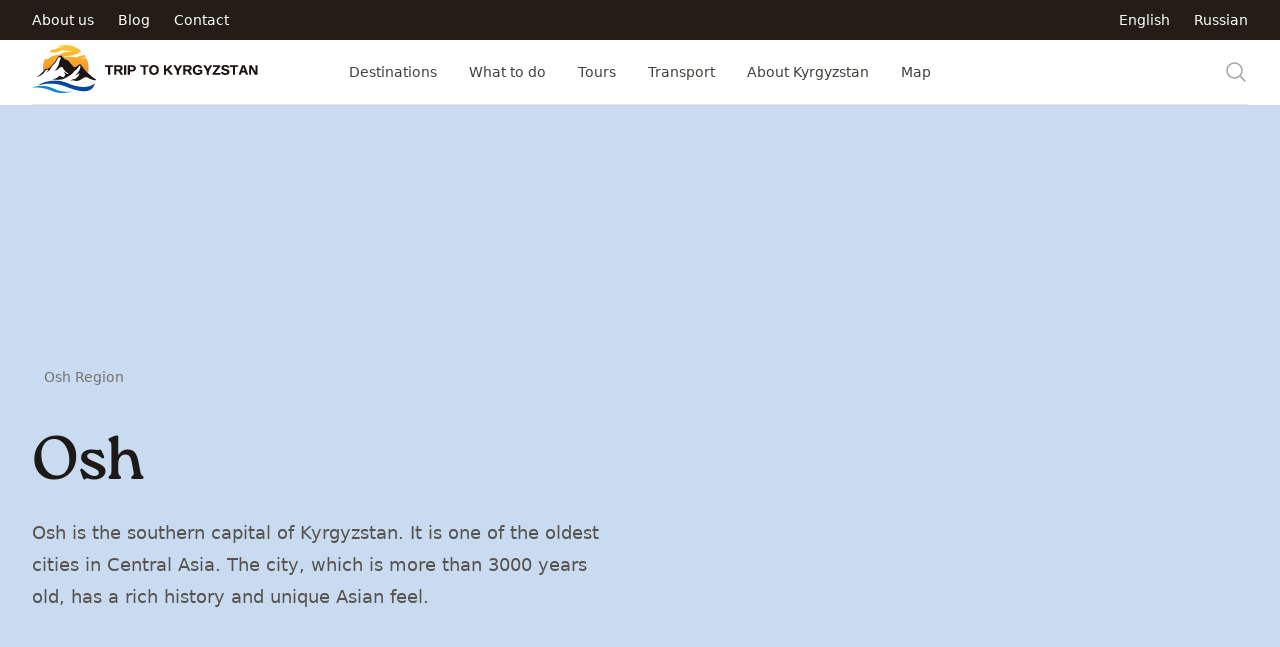

--- FILE ---
content_type: text/html; charset=UTF-8
request_url: https://www.triptokyrgyzstan.com/en/destinations/places/osh
body_size: 23527
content:
  <!DOCTYPE html>
  <html lang="en" dir="ltr" prefix="og: https://ogp.me/ns#" data-component-id="tripping:html">
        <head>
      <meta charset="utf-8" />
<noscript><style>form.antibot * :not(.antibot-message) { display: none !important; }</style>
</noscript><script async src="https://www.googletagmanager.com/gtag/js?id=UA-2051642-65"></script>
<script>window.dataLayer = window.dataLayer || [];function gtag(){dataLayer.push(arguments)};gtag("js", new Date());gtag("set", "developer_id.dMDhkMT", true);gtag("config", "UA-2051642-65", {"groups":"default","page_placeholder":"PLACEHOLDER_page_path"});</script>
<meta name="description" content="Osh is the southern capital of Kyrgyzstan. It is one of the oldest cities in Central Asia. The city, which is more than 3000 years old, has a rich history and unique Asian feel." />
<meta name="keywords" content=", Osh Region, Cities and Villages" />
<meta name="geo.position" content="POINT (72.800903299711 40.524760718594)" />
<meta name="geo.placename" content="Osh" />
<link rel="canonical" href="https://www.triptokyrgyzstan.com/en/destinations/places/osh" />
<link rel="image_src" href="https://www.triptokyrgyzstan.com/sites/default/files/media/image/c_dmitry_zuev.jpg" />
<meta property="og:site_name" content="Trip to Kyrgyzstan" />
<meta property="og:type" content="website" />
<meta property="og:url" content="https://www.triptokyrgyzstan.com/en/destinations/places/osh" />
<meta property="og:title" content="Osh" />
<meta property="og:description" content="Osh is the southern capital of Kyrgyzstan. It is one of the oldest cities in Central Asia. The city, which is more than 3000 years old, has a rich history and unique Asian feel." />
<meta property="og:image" content="https://www.triptokyrgyzstan.com/sites/default/files/media/image/c_dmitry_zuev.jpg" />
<meta property="og:image:url" content="https://www.triptokyrgyzstan.com/sites/default/files/media/image/c_dmitry_zuev.jpg" />
<meta property="og:image:secure_url" content="https://www.triptokyrgyzstan.com/sites/default/files/media/image/c_dmitry_zuev.jpg" />
<meta property="og:image:width" content="1200" />
<meta property="og:image:height" content="800" />
<meta property="fb:admins" content="1558009096" />
<meta property="fb:pages" content="https://www.facebook.com/triptoKG" />
<meta property="fb:app_id" content="212866082239503" />
<meta property="pin:media" content="https://www.triptokyrgyzstan.com/sites/default/files/media/image/c_dmitry_zuev.jpg" />
<meta property="pin:url" content="https://www.triptokyrgyzstan.com/sites/default/files/media/image/c_dmitry_zuev.jpg" />
<meta name="twitter:card" content="summary_large_image" />
<meta name="twitter:title" content="Osh" />
<meta name="twitter:description" content="Osh is the southern capital of Kyrgyzstan. It is one of the oldest cities in Central Asia. The city, which is more than 3000 years old, has a rich history and unique Asian feel." />
<meta name="twitter:site" content="@triptoKG" />
<meta name="twitter:site:id" content="867460333" />
<meta name="twitter:image" content="https://www.triptokyrgyzstan.com/sites/default/files/media/image/c_dmitry_zuev.jpg" />
<meta name="twitter:image:alt" content="Osh" />
<meta name="Generator" content="Drupal 10 (https://www.drupal.org)" />
<meta name="MobileOptimized" content="width" />
<meta name="HandheldFriendly" content="true" />
<meta name="viewport" content="width=device-width, initial-scale=1.0" />
<link rel="icon" href="/themes/custom/tripping/favicon.ico" type="image/vnd.microsoft.icon" />
<link rel="alternate" hreflang="en" href="https://www.triptokyrgyzstan.com/en/destinations/places/osh" />
<link rel="alternate" hreflang="ru" href="https://www.triptokyrgyzstan.com/ru/destinations/places/osh" />

      <title>Osh | Trip to Kyrgyzstan</title>
      <link rel="stylesheet" media="all" href="/sites/default/files/css/css_hgliuH7eFlLmbwyapl8sLba5OYQgcKQ-tm-4NzzGCr0.css?delta=0&amp;language=en&amp;theme=tripping&amp;include=eJxFi1EOwjAMQy9UNUdCKTVdUNpUaceA04PYNH78_CyZ7_y8qHGGE_97nItbSvBwNQdlXztrzMJqZZ-aeWWVN4KCb4pJBQ3OevrB4OjK0uhgGK8xUSnxQJguvUsrVNTS93t6X2za2KQjPATboF_GanlVfADkU0Ze" />
<link rel="stylesheet" media="all" href="/sites/default/files/css/css_lQ_iLklGO99PDVSz7KLCIMloEV6ObIDPM5uZe0a-zU4.css?delta=1&amp;language=en&amp;theme=tripping&amp;include=eJxFi1EOwjAMQy9UNUdCKTVdUNpUaceA04PYNH78_CyZ7_y8qHGGE_97nItbSvBwNQdlXztrzMJqZZ-aeWWVN4KCb4pJBQ3OevrB4OjK0uhgGK8xUSnxQJguvUsrVNTS93t6X2za2KQjPATboF_GanlVfADkU0Ze" />

      
    </head>
    <body class="path-node page-node-type-place">
            <a href="#main-content" class="sr-only focusable skip-link">
        Skip to main content
      </a>
      
        <div class="dialog-off-canvas-main-canvas" data-off-canvas-main-canvas>
      <div class="layout-container" data-component-id="tripping:page">
    
    <header role="banner">
        <div class="bg-white">

    <div x-data="{ open: false }" @keydown.window.escape="open = false" class="bg-white">

        <!-- Mobile menu -->
        <div
            x-dialog
            x-model="open"
            style="display: none"
            x-cloak
            class="fixed inset-0 flex z-40 lg:hidden"
            x-description="Off-canvas menu for mobile, show/hide based on off-canvas menu state."
            aria-modal="true">

            <div
                x-dialog:overlay
                x-transition.opacity
                x-description="Off-canvas menu overlay, show/hide based on off-canvas menu state."
                class="fixed inset-0 bg-black bg-opacity-25"
                aria-hidden="true">
            </div>


            <div
                x-dialog:panel
                x-transition:enter="transition ease-in-out duration-300 transform"
                x-transition:enter-start="-translate-x-full"
                x-transition:enter-end="translate-x-0"
                x-transition:leave="transition ease-in-out duration-300 transform"
                x-transition:leave-start="translate-x-0"
                x-transition:leave-end="-translate-x-full"
                x-description="Off-canvas menu, show/hide based on off-canvas menu state."
                class="relative max-w-xs w-full bg-white shadow-xl pb-12 flex flex-col overflow-y-auto">

                <div class="px-4 pt-5 pb-2 flex justify-between">
                    <button type="button" class="-m-2 p-2 rounded-md inline-flex items-center justify-center text-gray-400" @click="open = false">
                        <span class="sr-only">Close menu</span>
                        <svg class="h-6 w-6" x-description="Heroicon name: outline/x" xmlns="http://www.w3.org/2000/svg" fill="none" viewBox="0 0 24 24" stroke="currentColor" aria-hidden="true">
                            <path stroke-linecap="round" stroke-linejoin="round" stroke-width="2" d="M6 18L18 6M6 6l12 12"></path>
                        </svg>
                    </button>

                    <a href="https://www.triptokyrgyzstan.com/en">
                        <span class="sr-only">Trip to Kyrgyzstan</span>
                        <img src="/themes/custom/tripping/images/logos/logo-on-white.svg" alt="" class="h-10 w-auto">
                    </a>
                </div>

                <!-- Links -->
                <div class="mt-2">

                    <div class="px-4 py-6 space-y-12">
                            <div class="grid grid-cols-2 gap-x-4 gap-y-10">

                                <div class="group relative">
                                    <div class="aspect-h-1 aspect-w-1 overflow-hidden rounded-md bg-gray-100 group-hover:opacity-75">
                                            <img src="/sites/default/files/styles/flyout/public/2019-01/4535616_large.jpg.webp?itok=Wc6Hu18W" alt="Model wearing light heather gray t-shirt." class="object-cover object-center">
                                        </div>
                                    <a href="/en/destinations" class="mt-6 block text-sm font-medium text-gray-900">
                                        <span class="absolute z-10 inset-0" aria-hidden="true"></span>
                                        Destinations
                                    </a>
                                    <p aria-hidden="true" class="mt-1 text-sm text-gray-500">Read more</p>
                                </div>

                                <div class="group relative">
                                    <div class="aspect-h-1 aspect-w-1 overflow-hidden rounded-md bg-gray-100 group-hover:opacity-75">
                                            <img src="/sites/default/files/styles/flyout/public/2019-01/1241119478_2b8b1c9e27_b.jpg.webp?itok=n_ME8z1Q" alt="Model wearing light heather gray t-shirt." class="object-cover object-center">
                                        </div>
                                    <a href="/en/interests" class="mt-6 block text-sm font-medium text-gray-900">
                                        <span class="absolute z-10 inset-0" aria-hidden="true"></span>
                                        What to do
                                    </a>
                                    <p aria-hidden="true" class="mt-1 text-sm text-gray-500">Read more</p>
                                </div>

                                <div class="group relative">
                                    <div class="aspect-h-1 aspect-w-1 overflow-hidden rounded-md bg-gray-100 group-hover:opacity-75">
                                            <img src="/sites/default/files/styles/flyout/public/2019-01/getimage_5.jpg.webp?itok=Q_rPqsjZ" alt="Model wearing light heather gray t-shirt." class="object-cover object-center">
                                        </div>
                                    <a href="/en/tours" class="mt-6 block text-sm font-medium text-gray-900">
                                        <span class="absolute z-10 inset-0" aria-hidden="true"></span>
                                        Tours
                                    </a>
                                    <p aria-hidden="true" class="mt-1 text-sm text-gray-500">Read more</p>
                                </div>

                                <div class="group relative">
                                    <div class="aspect-h-1 aspect-w-1 overflow-hidden rounded-md bg-gray-100 group-hover:opacity-75">
                                            <img src="/sites/default/files/styles/flyout/public/2019-01/5888393897_b73be5b18f_b.png.webp?itok=U4o69DKR" alt="Model wearing light heather gray t-shirt." class="object-cover object-center">
                                        </div>
                                    <a href="/en/about-kyrgyzstan" class="mt-6 block text-sm font-medium text-gray-900">
                                        <span class="absolute z-10 inset-0" aria-hidden="true"></span>
                                        About Kyrgyzstan
                                    </a>
                                    <p aria-hidden="true" class="mt-1 text-sm text-gray-500">Read more</p>
                                </div>

                            </div>
                    </div>

                </div>

                <div class="border-t border-gray-200 py-6 px-4 space-y-6">

                    <div class="flow-root">
                        <a href="/en/transport-travel" class="-m-2 p-2 block font-medium text-gray-900">Transport</a>
                    </div>

                    <div class="flow-root">
                        <a href="/en/map" class="-m-2 p-2 block font-medium text-gray-900">Map</a>
                    </div>

                </div>

                <div class="border-t border-gray-200 py-6 px-4 space-y-6">
                    <div class="flow-root">
                        <a href="/en/about" class="-m-2 p-2 block font-medium text-gray-900">About us</a>
                    </div>
                    <div class="flow-root">
                        <a href="/en/blog" class="-m-2 p-2 block font-medium text-gray-900">Blog</a>
                    </div>
                    <div class="flow-root">
                        <a href="/en/contact" class="-m-2 p-2 block font-medium text-gray-900">Contact</a>
                    </div>
                </div>

                <div class="border-t border-gray-200 py-6 px-4 space-y-6">

                </div>
            </div>

        </div>


        <header class="relative">
            <nav aria-label="Top">
                <!-- Top navigation -->
                <div class="bg-oil">
                    <div class="mx-auto flex h-10 max-w-7xl items-center justify-between px-4 sm:px-6 lg:px-8">
                        <!-- Top menu -->
                        <div class="flex items-center space-x-6">
                                                                                                                                                                                <a href="/en/about" class=" text-sm font-medium text-white hover:text-gray-100">
                                    About us
                                </a>
                                                                                            <a href="/en/blog" class=" text-sm font-medium text-white hover:text-gray-100">
                                    Blog
                                </a>
                                                                                            <a href="/en/contact" class=" text-sm font-medium text-white hover:text-gray-100">
                                    Contact
                                </a>
                                                    </div>


                        <div class="[&>div>ul]:flex [&>div>ul]:items-center [&>div>ul]:space-x-6 text-sm font-medium text-white hover:text-gray-100">

                              <div data-component-id="tripping:links">
        <ul class="language-switcher-language-url"><li hreflang="en" data-drupal-link-system-path="node/836" class="is-active" aria-current="page"><a href="/en/destinations/places/osh" class="language-link is-active" hreflang="en" data-drupal-link-system-path="node/836" aria-current="page">English</a></li><li hreflang="ru" data-drupal-link-system-path="node/836"><a href="/ru/destinations/places/osh" class="language-link" hreflang="ru" data-drupal-link-system-path="node/836">Russian</a></li></ul>  </div>


                        </div>
                    </div>
                </div>

                <!-- Secondary navigation -->
                <div class="bg-white">
                    <div class="mx-auto max-w-7xl px-4 sm:px-6 lg:px-8">
                        <div class="border-b border-gray-200">

                            <div class="flex h-16 items-center justify-between">
                                <!-- Logo (lg+) -->
                                <div class="hidden lg:flex lg:flex-1 lg:items-center">

                                      <div data-component-id="tripping:system_branding_block">
      <a href="/en" rel="home" class="site-logo group">
        <span class="sr-only">Trip to Kyrgyzstan</span>
        <svg class="w-auto h-5 sm:h-6 lg:h-12 lg:flex" viewBox="0 0 226 48">
            <defs>
                <linearGradient id="a" x1="50%" x2="50%" y1="0%" y2="100%">
                <stop offset="0%" stop-color="#FECA38"/>
                <stop offset="100%" stop-color="#FA8A22"/>
                </linearGradient>
            </defs>
            <g fill="none">
                <path fill="url(#a)" d="M14.748 1.358c5.885-2.045 12.558-1.833 18.154.992 2.145 1.011 4.044 2.464 5.774 4.075-.969.25-1.98.4-2.887.838-.727.43-.8 1.63-1.757 1.699-1.38.196-2.59.903-3.901 1.31-3.248.52-6.523.873-9.798 1.184 2.475.654 5.047.342 7.568.389 2.264.192 4.536.365 6.808.438.319-.35.588-.742.869-1.127 1.99-.522 4.162-.33 5.984-1.418.55.842 1.061 1.718 1.377 2.68-1.842.203-3.664.545-5.516.637 1.945.439 3.947.054 5.904.366.104.092.303.269.403.36 1.227 2.684 1.81 5.663 1.765 8.611-.039 1.964.503 4.025-.461 5.858-2.257-1.98-4.152-4.336-5.828-6.815-.603-.865-1.172-1.814-2.08-2.399-2.233.635-3.497 3.46-6.027 3.237-2.225-2.303-4.19-4.855-6.323-7.25-2.771.062-4.332-2.498-6.135-4.174-.745-.807-1.822-.058-2.521.423-.427.234-.969.323-1.3.692-1.187 1.783-2.052 3.786-3.436 5.435-1.749 1.845-3.294 3.894-5.254 5.527-1 .873-2.437.55-3.61.992-.853.638-1.495 1.503-2.187 2.306a21.012 21.012 0 0 1 1.61-12.542c.566.2 1.1.607 1.73.584 1.192-.046 2.064-.957 2.99-1.587 1.585-1.177 3.533-1.642 5.348-2.334 1.633-.645 3.452-.43 5.1-1.034 1.546-.45 2.73-1.69 4.294-2.08 2.814-.403 5.635-.78 8.476-.952-3.314-.808-6.796-.085-10.121-.861-1.837-.573-3.352.91-4.882 1.656-2.644.923-5.458.296-8.156.008.257-.961 1.08-1.591 1.868-2.118 1.241-.477 2.66-.242 3.882-.75 2.333-2.04 5.616-1.91 8.514-2.275-2.076-.223-4.17-.27-6.238-.58Z" transform="translate(10.976)"/>
                <path fill="#1B1410" d="M27.096 11.272c.7-.48 1.775-1.23 2.521-.423 1.803 1.676 3.364 4.236 6.135 4.174 2.133 2.395 4.098 4.947 6.323 7.25 2.53.223 3.794-2.602 6.027-3.237.908.585 1.476 1.534 2.08 2.399 1.676 2.48 3.57 4.836 5.827 6.815a68.976 68.976 0 0 0 8.188 6.443c-.27.772-1.242.534-1.872.526-2.38-.45-4.663-1.403-6.712-2.687-1.526-.795-3.425-.353-4.678.758-2.467 1.683-5.635 3.597-8.675 2.294-1.253-.542-2.591-.038-3.867.104 1.072-.696 2.19-1.557 3.54-1.495 1.614.069 2.652-1.365 3.698-2.376 1.03-.988 1.753-2.275 1.883-3.713-1.453.884-2.802 1.937-4.382 2.595 2.176-2.433 4.836-4.917 5.243-8.338.093-.726.123-2.121-.995-1.63-1.027 1.534-1.945 3.245-3.583 4.221-1.618.953-2.498 2.664-3.751 3.979-2.391 1.637-4.874 3.148-7.404 4.57-1.706 1.06-3.794.922-5.716 1.168-2.348.304-4.693-.123-7.007-.465 2.041-.234 4.148-.66 5.862-1.86.692-.654 1.38-1.338 2.299-1.664 1.026.83 2.144 1.637 3.547 1.506 1.008-.669 1.415-1.802 1.634-2.936a8.635 8.635 0 0 1-1.272-2.737c1.38 1.068 2.64 2.629 4.559 2.575a1.61 1.61 0 0 0-.761-.953c-2.238-1.484-4.156-3.498-5.328-5.931-1.56-.877-2.906.68-3.982 1.626-.977 1.007-2.295 1.564-3.683 1.687.096-.08.289-.25.385-.33 2.114-2.184 3.601-4.963 4.116-7.969.208-1.434 1.042-2.644 1.5-3.994-.181-.403-.377-.8-.589-1.187-.672.253-1.345.507-2.03.722-.96 1.81-1.802 3.744-3.174 5.282a15.396 15.396 0 0 0-4.244 5.281c-.919 1.941-2.729 3.19-4.513 4.26.846-1.008 1.711-2.011 2.318-3.183-.81.073-1.653.184-2.333.672-1.165.761-1.68 2.126-2.618 3.11-1.91 2.11-4.628 3.252-7.35 3.89a18.794 18.794 0 0 0 7.047-5.847c.692-.803 1.334-1.668 2.187-2.306 1.172-.442 2.61-.119 3.61-.992 1.96-1.633 3.505-3.682 5.254-5.527 1.384-1.65 2.249-3.652 3.436-5.435.33-.37.873-.458 1.3-.692Z"/>
                <path fill="#09479E" d="M5.624 40.44c8.956-5.578 20.676-6.386 30.34-2.157 6.084 2.633 12.823 4.436 19.48 3.332 2.706-.438 5.162-1.683 7.488-3.079-.661 2.41-2.037 4.698-4.194 6.035-2.371 1.492-5.277 1.83-8.022 1.692-5.846-.416-11.428-2.422-16.813-4.625-7.419-2.932-15.695-3.832-23.528-2.183-1.596.285-3.13.846-4.751.984Z"/>
                <path fill="#0688CE" d="M5.424 41.216c4.47-.6 9.106-.308 13.376 1.214 2.076.658 3.933 1.841 5.993 2.537 4.951 1.81 10.36 2.168 15.564 1.45-5.908 1.848-12.4 2.225-18.347.341-1.807-.695-3.567-1.51-5.4-2.14-.404-.12-.808-.243-1.208-.366C10.436 42.646 5.193 42.276 0 42.492c1.787-.515 3.586-.996 5.424-1.276Z"/>
                <path fill="#1B1410" d="M108.305 20.164h8.317v1.705c-1.01 0-2.025.005-3.035 0-.02 2.654-.005 5.302-.01 7.956h-2.197c-.005-2.648 0-5.297-.005-7.946-1.02-.005-2.045-.005-3.065-.005 0-.426 0-1.284-.005-1.71Zm11.569.208c2.212-.7 5.211-.365 6.368 1.913 1.182 2.36.756 5.942-1.847 7.175-2.222.984-5.45.573-6.652-1.776-1.268-2.45-.71-6.241 2.131-7.312m1.035 1.634c-2.283 1.121-2.12 5.226.315 6.064 1.766.614 3.455-1.02 3.384-2.766.421-2.055-1.608-4.282-3.699-3.298Zm10.981-1.842c.725 0 1.456 0 2.186.005.016 1.36.016 2.725 0 4.09a308.1 308.1 0 0 0 4.055-4.09c.882 0 1.765 0 2.653.016-1.309 1.405-2.704 2.72-4.044 4.094 1.446 1.862 2.953 3.674 4.39 5.546-.889 0-1.771 0-2.654.005-1.112-1.42-2.218-2.841-3.34-4.252-.354.28-.71.563-1.06.848.01 1.131.016 2.268.02 3.4h-2.207c0-3.223-.005-6.44 0-9.662Zm9.402.016c.781-.01 1.563-.02 2.349-.026a306.445 306.445 0 0 1 2.151 3.8c.792-1.243 1.512-2.526 2.248-3.8a356.4 356.4 0 0 1 2.33.025c-1.03 1.918-2.3 3.694-3.304 5.622-.249 1.325-.086 2.685-.127 4.024h-2.197c-.122-1.588.421-3.384-.533-4.795-.964-1.623-1.979-3.217-2.917-4.85Zm9.878-.01c2.168.075 4.37-.219 6.51.202 1.594.35 2.38 2.233 1.843 3.7-.264.892-1.116 1.364-1.786 1.922a67.727 67.727 0 0 1 2.496 3.826c-.837.005-1.68.005-2.511.01-.741-1.182-1.462-2.374-2.187-3.562-.72-.005-1.447-.005-2.167 0 .005 1.183.01 2.365.02 3.552l-2.222.015c.005-3.222 0-6.444.005-9.666m2.202 1.705c0 .873.005 1.75.02 2.623 1.243-.01 2.542.107 3.715-.405.416-.574.441-1.162.07-1.771-1.146-.69-2.542-.366-3.805-.447Zm9.712-1.309c2.42-1.055 5.947-.705 7.073 2.04-.675.218-1.345.436-2.02.65-.837-1.056-2.242-1.863-3.592-1.244-1.933.929-2.035 3.826-.791 5.353 1.131 1.294 3.008.761 4.389.218.04-.309.132-.928.172-1.238-.812-.035-1.624-.066-2.435-.086 0-.4.005-1.207.01-1.608 1.45-.005 2.902-.005 4.358.025-.005 1.192.061 2.395-.045 3.587-2.38 2.477-7.855 2.471-9.134-1.182-.695-2.263-.37-5.389 2.015-6.515Zm8.144-.385c.781-.01 1.562-.02 2.349-.026.726 1.269 1.446 2.542 2.177 3.81.766-1.258 1.486-2.536 2.222-3.81a356.4 356.4 0 0 1 2.33.025c-.879 1.578-1.848 3.106-2.781 4.648-1.066 1.457-.528 3.339-.65 5.008l-2.202-.015c-.025-1.32.142-2.669-.102-3.968-1.004-1.953-2.273-3.76-3.343-5.673ZM73 20.17c2.79-.006 5.581-.006 8.372-.006 0 .426-.005 1.274-.005 1.7a612.03 612.03 0 0 0-3.065.025c-.02 2.644.005 5.293-.015 7.936H76.09c0-2.648.005-5.302-.005-7.95-1.01 0-2.02.004-3.03.01-.02-.574-.035-1.147-.055-1.716Zm9.164 0c2.364.162 4.891-.437 7.144.466 2.146 1.152 1.568 4.465-.573 5.308a119.687 119.687 0 0 1 2.491 3.876c-.837.005-1.674.005-2.512.01-.74-1.182-1.461-2.374-2.187-3.562-.72-.005-1.44-.005-2.156 0-.005 1.188-.005 2.375-.01 3.562-.736-.005-1.467-.005-2.202-.01.005-3.217 0-6.434.005-9.65m2.202 1.704c0 .873.005 1.75.02 2.623 1.238-.01 2.532.107 3.704-.4.426-.569.457-1.157.087-1.766-1.142-.71-2.548-.37-3.811-.457Zm7.712-1.71c.731 0 1.462.005 2.192.01.03 3.217.006 6.434.016 9.651h-2.208v-9.66Zm3.786.006c1.994.065 4.034-.209 6.002.212 2.116.528 2.71 3.588 1.198 5.024-1.248 1.385-3.329.994-4.998 1.121v3.298h-2.207c.005-3.217 0-6.439.005-9.656m2.212 1.69c-.01.964-.015 1.928-.02 2.897 1.11-.132 2.516.36 3.364-.578.34-.634.314-1.254-.071-1.852-.97-.635-2.182-.386-3.273-.467Zm83.032-1.695h7.058c0 .386.005 1.147.005 1.533-1.654 2.14-3.344 4.252-4.988 6.403 1.75-.015 3.501-.015 5.252-.005v1.73c-2.613-.005-5.221 0-7.83 0l-.02-1.542c1.664-2.136 3.36-4.252 5.013-6.399-1.496.016-2.993.016-4.49.005v-1.725Zm9.894.239c2.187-.746 5.795-.69 6.246 2.222l-2.05.183c-.624-1.456-4.059-1.766-3.47.335 1.334.969 3.14.801 4.546 1.634 1.553.903 1.573 3.592.005 4.495-2.435 1.248-6.555 1.091-7.413-2.06.675-.127 1.36-.254 2.04-.37.65 1.811 4.41 2.161 4.323-.046-1.436-1.548-4.232-.776-5.495-2.623-.67-1.33-.3-3.304 1.268-3.77Zm6.82-.239h8.372c0 .426-.005 1.274-.005 1.7a612.03 612.03 0 0 0-3.065.025c-.02 2.644.005 5.293-.015 7.936h-2.197c0-2.648.005-5.302-.005-7.95-1.015 0-2.02.004-3.03.01-.02-.574-.04-1.147-.055-1.72Zm12.299.016c.848-.016 1.695-.02 2.547-.031a646.856 646.856 0 0 1 3.517 9.676h-2.197c-.33-.786-.472-1.695-.99-2.38-1.1-.086-2.207-.04-3.303-.035-.274.807-.548 1.608-.812 2.415h-2.243c1.117-3.232 2.345-6.424 3.481-9.646m1.269 2.04a69.293 69.293 0 0 1-1.198 3.45c.807.046 1.609.072 2.42.102a94.487 94.487 0 0 0-1.222-3.552Zm5.744-2.049c.822-.006 1.654-.006 2.48-.006 1.33 2.284 2.604 4.597 3.943 6.87-.076-2.288-.05-4.581-.05-6.87.487 0 1.461.005 1.948.005.03 3.227.005 6.45.015 9.677-.872-.016-1.735-.02-2.598-.041-1.197-2.248-2.466-4.45-3.729-6.657-.046 2.227-.02 4.45-.025 6.677h-1.99c.006-3.222 0-6.439.006-9.656Z"/>
            </g>
        </svg>
      </a>
  </div>

                                </div>

                                <div class="hidden h-full lg:flex">

                                <!-- Flyout menus -->
                                <div class="inset-x-0 bottom-0 px-4" x-data="Components.popoverGroup()" x-init="init()">
                                    <div class="flex h-full justify-center space-x-8">

                                        <div class="flex" x-data="Components.popover({ open: false, focus: false })" x-init="init()" @keydown.escape="onEscape" @close-popover-group.window="onClosePopoverGroup">
                                            <div class="relative flex">
                                                <button type="button" x-state:on="Item active" x-state:off="Item inactive" class="border-transparent text-gray-700 hover:text-gray-800 relative z-10 -mb-px flex items-center border-b-2 pt-px text-sm font-medium transition-colors duration-200 ease-out" :class="{ 'border-indigo-600 text-indigo-600': open, 'border-transparent text-gray-700 hover:text-gray-800': !(open) }" @click="toggle" @mousedown="if (open) $event.preventDefault()" aria-expanded="false" :aria-expanded="open.toString()">
                                                    Destinations
                                                </button>
                                            </div>


                                            <div x-show="open" x-cloak x-transition:enter="transition ease-out duration-200" x-transition:enter-start="opacity-0" x-transition:enter-end="opacity-100" x-transition:leave="transition ease-in duration-150" x-transition:leave-start="opacity-100" x-transition:leave-end="opacity-0" x-description="'Women' flyout menu, show/hide based on flyout menu state." class="absolute inset-x-0 top-full text-sm text-gray-500 z-40" x-ref="panel" @click.away="open = false">
                                                <!-- Presentational element used to render the bottom shadow, if we put the shadow on the actual panel it pokes out the top, so we use this shorter element to hide the top of the shadow -->
                                                <div class="absolute inset-0 top-1/2 bg-white shadow" aria-hidden="true"></div>

                                                <div class="relative bg-white">
                                                      <div class="views-element-container" data-component-id="tripping:container">  <div data-component-id="tripping:views_view_flyout" class="view view-flyout view-id-flyout view-display-id-destinations js-view-dom-id-46b8b91d577b750b579cb8ef5717ac6dbd55b7b4bd4f0b7d69f2cd8dc9730e1d">
    
        
            
          <div class="view-content">
            <div  data-component-id="tripping:views_view_unformatted_flyout" class="mx-auto max-w-7xl px-8">
        <div class="grid grid-cols-4 gap-x-8 gap-y-10 py-16">
                <div data-component-id="tripping:taxonomy_term_flyout" id="taxonomy-term-307" class="taxonomy-term vocabulary-places group relative">
        <div class="aspect-h-1 aspect-w-1 overflow-hidden rounded-sm bg-gray-100 group-hover:opacity-75">
            <img src="  
                                /sites/default/files/styles/flyout/public/2019-01/jxn-6iv7u_i.jpg.webp?itok=OxUt__xd
                    
" alt="  
                                Main Regions
                    
" class="object-cover object-center">
        </div>
        <a href="  
                                /en/destinations/regions
                    
" class="mt-4 block font-medium text-gray-900">
            <span class="absolute inset-0 z-10" aria-hidden="true"></span>
              <div data-component-id="tripping:field">
                                <div class="field field--name-name field--type-string field--label-hidden field__item">Main Regions</div>
                    </div>

        </a>
        <div class="mt-1">  
      
                                Discover unusual culture of the country with seven unique regions.

                    
  
</div>
    </div>
    <div data-component-id="tripping:taxonomy_term_flyout" id="taxonomy-term-318" class="taxonomy-term vocabulary-places group relative">
        <div class="aspect-h-1 aspect-w-1 overflow-hidden rounded-sm bg-gray-100 group-hover:opacity-75">
            <img src="  
                                /sites/default/files/styles/flyout/public/2019-01/4535616_large.jpg.webp?itok=421K9rN8
                    
" alt="  
                                Parks and Reserves
                    
" class="object-cover object-center">
        </div>
        <a href="  
                                /en/destinations/national-parks-reserves
                    
" class="mt-4 block font-medium text-gray-900">
            <span class="absolute inset-0 z-10" aria-hidden="true"></span>
              <div data-component-id="tripping:field">
                                <div class="field field--name-name field--type-string field--label-hidden field__item">Parks and Reserves</div>
                    </div>

        </a>
        <div class="mt-1">  
      
                                Visit Kyrgyzstan’s national parks and reserves if you want to discover the natural soul of the country.&amp;nbsp;

                    
  
</div>
    </div>
    <div data-component-id="tripping:taxonomy_term_flyout" id="taxonomy-term-320" class="taxonomy-term vocabulary-places group relative">
        <div class="aspect-h-1 aspect-w-1 overflow-hidden rounded-sm bg-gray-100 group-hover:opacity-75">
            <img src="  
                                /sites/default/files/styles/flyout/public/2019-01/mikkifox_1.jpg.webp?itok=fYgvxzMC
                    
" alt="  
                                Mountains
                    
" class="object-cover object-center">
        </div>
        <a href="  
                                /en/destinations/mountains
                    
" class="mt-4 block font-medium text-gray-900">
            <span class="absolute inset-0 z-10" aria-hidden="true"></span>
              <div data-component-id="tripping:field">
                                <div class="field field--name-name field--type-string field--label-hidden field__item">Mountains</div>
                    </div>

        </a>
        <div class="mt-1">  
      
                                Kyrgyzstan is the land of majestic Tien-Shan and marvelous Pamir-Alay.

                    
  
</div>
    </div>
    <div data-component-id="tripping:taxonomy_term_flyout" id="taxonomy-term-2241" class="taxonomy-term vocabulary-places group relative">
        <div class="aspect-h-1 aspect-w-1 overflow-hidden rounded-sm bg-gray-100 group-hover:opacity-75">
            <img src="  
                                /sites/default/files/styles/flyout/public/2019-01/alex_zizek_kopiya.jpg.webp?itok=-_6bAkQJ
                    
" alt="  
                                Water Points
                    
" class="object-cover object-center">
        </div>
        <a href="  
                                /en/destinations/water
                    
" class="mt-4 block font-medium text-gray-900">
            <span class="absolute inset-0 z-10" aria-hidden="true"></span>
              <div data-component-id="tripping:field">
                                <div class="field field--name-name field--type-string field--label-hidden field__item">Water Points</div>
                    </div>

        </a>
        <div class="mt-1">  
      
                                Kyrgyzstan possesses significant resources of surface waters, stocks of which are in the rivers, lakes, glaciers and snow arrays.

                    
  
</div>
    </div>
        </div>
    </div>

      </div>
    
                      </div>
</div>

                                                </div>
                                            </div>

                                        </div>

                                        <div class="flex" x-data="Components.popover({ open: false, focus: false })" x-init="init()" @keydown.escape="onEscape" @close-popover-group.window="onClosePopoverGroup">
                                            <div class="relative flex">
                                                <button type="button" x-state:on="Item active" x-state:off="Item inactive" class="border-transparent text-gray-700 hover:text-gray-800 relative z-10 -mb-px flex items-center border-b-2 pt-px text-sm font-medium transition-colors duration-200 ease-out" :class="{ 'border-indigo-600 text-indigo-600': open, 'border-transparent text-gray-700 hover:text-gray-800': !(open) }" @click="toggle" @mousedown="if (open) $event.preventDefault()" aria-expanded="false" :aria-expanded="open.toString()">
                                                    What to do
                                                </button>
                                            </div>


                                            <div x-show="open" x-cloak x-transition:enter="transition ease-out duration-200" x-transition:enter-start="opacity-0" x-transition:enter-end="opacity-100" x-transition:leave="transition ease-in duration-150" x-transition:leave-start="opacity-100" x-transition:leave-end="opacity-0" x-description="'Women' flyout menu, show/hide based on flyout menu state." class="absolute inset-x-0 top-full text-sm text-gray-500 z-40" x-ref="panel" @click.away="open = false">
                                                <!-- Presentational element used to render the bottom shadow, if we put the shadow on the actual panel it pokes out the top, so we use this shorter element to hide the top of the shadow -->
                                                <div class="absolute inset-0 top-1/2 bg-white shadow" aria-hidden="true"></div>

                                                <div class="relative bg-white">
                                                      <div class="views-element-container" data-component-id="tripping:container">  <div data-component-id="tripping:views_view_flyout" class="view view-flyout view-id-flyout view-display-id-interests js-view-dom-id-bda9653d20ee25d3d203ca026aaa3b68e3026b6706fc64feee82ccca181dac1e">
    
        
            
          <div class="view-content">
            <div  data-component-id="tripping:views_view_unformatted_flyout" class="mx-auto max-w-7xl px-8">
        <div class="grid grid-cols-4 gap-x-8 gap-y-10 py-16">
                <div data-component-id="tripping:taxonomy_term_flyout" id="taxonomy-term-1694" class="taxonomy-term vocabulary-interests group relative">
        <div class="aspect-h-1 aspect-w-1 overflow-hidden rounded-sm bg-gray-100 group-hover:opacity-75">
            <img src="  
                                /sites/default/files/styles/flyout/public/2019-01/460748_467930019960086_686783112_o.jpg.webp?itok=oOopg3kA
                    
" alt="  
                                Sport Trips
                    
" class="object-cover object-center">
        </div>
        <a href="  
                                /en/interests/sport-trips
                    
" class="mt-4 block font-medium text-gray-900">
            <span class="absolute inset-0 z-10" aria-hidden="true"></span>
              <div data-component-id="tripping:field">
                                <div class="field field--name-name field--type-string field--label-hidden field__item">Sport Trips</div>
                    </div>

        </a>
        <div class="mt-1">  
      
                                Kyrgyzstan is a unique destination for who loves sport and extreme activity.

                    
  
</div>
    </div>
    <div data-component-id="tripping:taxonomy_term_flyout" id="taxonomy-term-1695" class="taxonomy-term vocabulary-interests group relative">
        <div class="aspect-h-1 aspect-w-1 overflow-hidden rounded-sm bg-gray-100 group-hover:opacity-75">
            <img src="  
                                /sites/default/files/styles/flyout/public/2019-01/7721306656_5abafd8f45_o.jpg.webp?itok=Xgy7BDML
                    
" alt="  
                                Family Trips
                    
" class="object-cover object-center">
        </div>
        <a href="  
                                /en/interests/family-trips
                    
" class="mt-4 block font-medium text-gray-900">
            <span class="absolute inset-0 z-10" aria-hidden="true"></span>
              <div data-component-id="tripping:field">
                                <div class="field field--name-name field--type-string field--label-hidden field__item">Family Trips</div>
                    </div>

        </a>
        <div class="mt-1">  
      
                                If you are traveling with family you will find interesting ideas for your vacation here.

                    
  
</div>
    </div>
    <div data-component-id="tripping:taxonomy_term_flyout" id="taxonomy-term-1696" class="taxonomy-term vocabulary-interests group relative">
        <div class="aspect-h-1 aspect-w-1 overflow-hidden rounded-sm bg-gray-100 group-hover:opacity-75">
            <img src="  
                                /sites/default/files/styles/flyout/public/2019-01/c_ahmed_d.jpg.webp?itok=bczCbk6o
                    
" alt="  
                                Cognitive Trips
                    
" class="object-cover object-center">
        </div>
        <a href="  
                                /en/interests/cognitive-trips
                    
" class="mt-4 block font-medium text-gray-900">
            <span class="absolute inset-0 z-10" aria-hidden="true"></span>
              <div data-component-id="tripping:field">
                                <div class="field field--name-name field--type-string field--label-hidden field__item">Cognitive Trips</div>
                    </div>

        </a>
        <div class="mt-1">  
      
                                Do you like experiencing and learning about new cultures, nature or history? Look at activities that offer unique opportunities to learn more about Kyrgyzstan.

                    
  
</div>
    </div>
    <div data-component-id="tripping:taxonomy_term_flyout" id="taxonomy-term-2242" class="taxonomy-term vocabulary-interests group relative">
        <div class="aspect-h-1 aspect-w-1 overflow-hidden rounded-sm bg-gray-100 group-hover:opacity-75">
            <img src="  
                                /sites/default/files/styles/flyout/public/2019-01/1241119478_2b8b1c9e27_b.jpg.webp?itok=VxTGWVV1
                    
" alt="  
                                Ecotourism
                    
" class="object-cover object-center">
        </div>
        <a href="  
                                /en/interests/eco-tourism
                    
" class="mt-4 block font-medium text-gray-900">
            <span class="absolute inset-0 z-10" aria-hidden="true"></span>
              <div data-component-id="tripping:field">
                                <div class="field field--name-name field--type-string field--label-hidden field__item">Ecotourism</div>
                    </div>

        </a>
        <div class="mt-1">  
      
                                Kyrgyzstan is one of the unique places in the world where you can get acquainted with wildlife.

                    
  
</div>
    </div>
        </div>
    </div>

      </div>
    
                      </div>
</div>

                                                </div>
                                            </div>
                                        </div>

                                        <div class="flex" x-data="Components.popover({ open: false, focus: false })" x-init="init()" @keydown.escape="onEscape" @close-popover-group.window="onClosePopoverGroup">
                                            <div class="relative flex">
                                                <button type="button" x-state:on="Item active" x-state:off="Item inactive" class="border-transparent text-gray-700 hover:text-gray-800 relative z-10 -mb-px flex items-center border-b-2 pt-px text-sm font-medium transition-colors duration-200 ease-out" :class="{ 'border-indigo-600 text-indigo-600': open, 'border-transparent text-gray-700 hover:text-gray-800': !(open) }" @click="toggle" @mousedown="if (open) $event.preventDefault()" aria-expanded="false" :aria-expanded="open.toString()">
                                                    Tours
                                                </button>
                                            </div>


                                            <div x-show="open" x-cloak x-transition:enter="transition ease-out duration-200" x-transition:enter-start="opacity-0" x-transition:enter-end="opacity-100" x-transition:leave="transition ease-in duration-150" x-transition:leave-start="opacity-100" x-transition:leave-end="opacity-0" x-description="'Women' flyout menu, show/hide based on flyout menu state." class="absolute inset-x-0 top-full text-sm text-gray-500 z-40" x-ref="panel" @click.away="open = false">
                                                <!-- Presentational element used to render the bottom shadow, if we put the shadow on the actual panel it pokes out the top, so we use this shorter element to hide the top of the shadow -->
                                                <div class="absolute inset-0 top-1/2 bg-white shadow" aria-hidden="true"></div>

                                                <div class="relative bg-white">
                                                      <div class="views-element-container" data-component-id="tripping:container">  <div data-component-id="tripping:views_view_flyout" class="view view-flyout view-id-flyout view-display-id-tours js-view-dom-id-f20906e34df36ab890b0a6270fa53eaf5c0feb530cc5de357aae502a95540063">
    
        
            
          <div class="view-content">
            <div  data-component-id="tripping:views_view_unformatted_flyout" class="mx-auto max-w-7xl px-8">
        <div class="grid grid-cols-4 gap-x-8 gap-y-10 py-16">
                <div data-component-id="tripping:taxonomy_term_flyout" id="taxonomy-term-1793" class="taxonomy-term vocabulary-seasons group relative">
        <div class="aspect-h-1 aspect-w-1 overflow-hidden rounded-sm bg-gray-100 group-hover:opacity-75">
            <img src="  
                                /sites/default/files/styles/flyout/public/2019-01/getimage_5.jpg.webp?itok=X3Ne8odx
                    
" alt="  
                                Spring Time
                    
" class="object-cover object-center">
        </div>
        <a href="  
                                /en/tours/springtime
                    
" class="mt-4 block font-medium text-gray-900">
            <span class="absolute inset-0 z-10" aria-hidden="true"></span>
              <div data-component-id="tripping:field">
                                <div class="field field--name-name field--type-string field--label-hidden field__item">Spring Time</div>
                    </div>

        </a>
        <div class="mt-1">  
      
                                Spring is a very beautiful period in Kyrgyzstan. You can enjoy fields of stunning flowers covering majestic valley landscapes.

                    
  
</div>
    </div>
    <div data-component-id="tripping:taxonomy_term_flyout" id="taxonomy-term-326" class="taxonomy-term vocabulary-seasons group relative">
        <div class="aspect-h-1 aspect-w-1 overflow-hidden rounded-sm bg-gray-100 group-hover:opacity-75">
            <img src="  
                                /sites/default/files/styles/flyout/public/2019-01/c_vasiliy_ganzha_2.jpg.webp?itok=IIcG3LLp
                    
" alt="  
                                Summer Time
                    
" class="object-cover object-center">
        </div>
        <a href="  
                                /en/tours/summer
                    
" class="mt-4 block font-medium text-gray-900">
            <span class="absolute inset-0 z-10" aria-hidden="true"></span>
              <div data-component-id="tripping:field">
                                <div class="field field--name-name field--type-string field--label-hidden field__item">Summer Time</div>
                    </div>

        </a>
        <div class="mt-1">  
      
                                Summer provides a good opportunity to plunge into the culture of nomads, see crystal-clear lakes, and celestial mountains.

                    
  
</div>
    </div>
    <div data-component-id="tripping:taxonomy_term_flyout" id="taxonomy-term-1794" class="taxonomy-term vocabulary-seasons group relative">
        <div class="aspect-h-1 aspect-w-1 overflow-hidden rounded-sm bg-gray-100 group-hover:opacity-75">
            <img src="  
                                /sites/default/files/styles/flyout/public/2019-01/bishkek.jpg.webp?itok=GuWpHWux
                    
" alt="  
                                Autumn Time
                    
" class="object-cover object-center">
        </div>
        <a href="  
                                /en/tours/autumn
                    
" class="mt-4 block font-medium text-gray-900">
            <span class="absolute inset-0 z-10" aria-hidden="true"></span>
              <div data-component-id="tripping:field">
                                <div class="field field--name-name field--type-string field--label-hidden field__item">Autumn Time</div>
                    </div>

        </a>
        <div class="mt-1">  
      
                                In autumn the climate remains pleasant enough to still travel comfortable. The valleys and gorges turn a inspired golden color that is stunning in its beauty.

                    
  
</div>
    </div>
    <div data-component-id="tripping:taxonomy_term_flyout" id="taxonomy-term-327" class="taxonomy-term vocabulary-seasons group relative">
        <div class="aspect-h-1 aspect-w-1 overflow-hidden rounded-sm bg-gray-100 group-hover:opacity-75">
            <img src="  
                                /sites/default/files/styles/flyout/public/2019-01/med_gallery_126_4082_5638.jpg.webp?itok=p0Aa95x0
                    
" alt="  
                                Winter Time
                    
" class="object-cover object-center">
        </div>
        <a href="  
                                /en/tours/winter
                    
" class="mt-4 block font-medium text-gray-900">
            <span class="absolute inset-0 z-10" aria-hidden="true"></span>
              <div data-component-id="tripping:field">
                                <div class="field field--name-name field--type-string field--label-hidden field__item">Winter Time</div>
                    </div>

        </a>
        <div class="mt-1">  
      
                                In winter you can see beautiful phenomenon such as frozen waterfalls, get a dose of adrenalin from skiing, or simply enjoy the scenery of snow-capped mountains.

                    
  
</div>
    </div>
        </div>
    </div>

      </div>
    
                      </div>
</div>

                                                </div>
                                            </div>
                                        </div>

                                        <div class="flex" x-data="Components.popover({ open: false, focus: false })" x-init="init()" @keydown.escape="onEscape" @close-popover-group.window="onClosePopoverGroup">
                                            <div class="relative flex">
                                                <button type="button" x-state:on="Item active" x-state:off="Item inactive" class="border-transparent text-gray-700 hover:text-gray-800 relative z-10 -mb-px flex items-center border-b-2 pt-px text-sm font-medium transition-colors duration-200 ease-out" :class="{ 'border-indigo-600 text-indigo-600': open, 'border-transparent text-gray-700 hover:text-gray-800': !(open) }" @click="toggle" @mousedown="if (open) $event.preventDefault()" aria-expanded="false" :aria-expanded="open.toString()">
                                                    Transport
                                                </button>
                                            </div>


                                            <div x-show="open" x-cloak x-transition:enter="transition ease-out duration-200" x-transition:enter-start="opacity-0" x-transition:enter-end="opacity-100" x-transition:leave="transition ease-in duration-150" x-transition:leave-start="opacity-100" x-transition:leave-end="opacity-0" x-description="'Women' flyout menu, show/hide based on flyout menu state." class="absolute inset-x-0 top-full text-sm text-gray-500 z-40" x-ref="panel" @click.away="open = false">
                                                <!-- Presentational element used to render the bottom shadow, if we put the shadow on the actual panel it pokes out the top, so we use this shorter element to hide the top of the shadow -->
                                                <div class="absolute inset-0 top-1/2 bg-white shadow" aria-hidden="true"></div>

                                                <div class="relative bg-white">
                                                      <div class="views-element-container" data-component-id="tripping:container">  <div data-component-id="tripping:views_view_flyout" class="view view-flyout view-id-flyout view-display-id-transport js-view-dom-id-0a6922c2c0a082ca990bfef4516265241d30f98cc6f71d8845a8a8389ec8578b">
    
        
            
          <div class="view-content">
            <div  data-component-id="tripping:views_view_unformatted_flyout" class="mx-auto max-w-7xl px-8">
        <div class="grid grid-cols-4 gap-x-8 gap-y-10 py-16">
                <div data-component-id="tripping:taxonomy_term_flyout" id="taxonomy-term-1697" class="taxonomy-term vocabulary-transports group relative">
        <div class="aspect-h-1 aspect-w-1 overflow-hidden rounded-sm bg-gray-100 group-hover:opacity-75">
            <img src="  
                                /sites/default/files/styles/flyout/public/2019-01/img.jpg.webp?itok=FaOLZE0L
                    
" alt="  
                                Travel to Kyrgyzstan
                    
" class="object-cover object-center">
        </div>
        <a href="  
                                /en/transport-travel/getting-here
                    
" class="mt-4 block font-medium text-gray-900">
            <span class="absolute inset-0 z-10" aria-hidden="true"></span>
              <div data-component-id="tripping:field">
                                <div class="field field--name-name field--type-string field--label-hidden field__item">Travel to Kyrgyzstan</div>
                    </div>

        </a>
        <div class="mt-1">  
      
                                There are different ways how you can get to Kyrgyzstan: by plane or by train, and even by your own automobile.

                    
  
</div>
    </div>
    <div data-component-id="tripping:taxonomy_term_flyout" id="taxonomy-term-1698" class="taxonomy-term vocabulary-transports group relative">
        <div class="aspect-h-1 aspect-w-1 overflow-hidden rounded-sm bg-gray-100 group-hover:opacity-75">
            <img src="  
                                /sites/default/files/styles/flyout/public/2019-01/lz7leosqnnu.jpg.webp?itok=95I744ld
                    
" alt="  
                                Getting Around
                    
" class="object-cover object-center">
        </div>
        <a href="  
                                /en/transport-travel/getting-around
                    
" class="mt-4 block font-medium text-gray-900">
            <span class="absolute inset-0 z-10" aria-hidden="true"></span>
              <div data-component-id="tripping:field">
                                <div class="field field--name-name field--type-string field--label-hidden field__item">Getting Around</div>
                    </div>

        </a>
        <div class="mt-1">  
      
                                During your travel through the country you can choose different ways how to get to the destinations in Kyrgyzstan.

                    
  
</div>
    </div>
    <div data-component-id="tripping:taxonomy_term_flyout" id="taxonomy-term-2243" class="taxonomy-term vocabulary-transports group relative">
        <div class="aspect-h-1 aspect-w-1 overflow-hidden rounded-sm bg-gray-100 group-hover:opacity-75">
            <img src="  
                                /sites/default/files/styles/flyout/public/2019-01/169892.2-lg.jpg.webp?itok=B0qyrrxN
                    
" alt="  
                                Rent a Car
                    
" class="object-cover object-center">
        </div>
        <a href="  
                                /en/transport-travel/car-rental
                    
" class="mt-4 block font-medium text-gray-900">
            <span class="absolute inset-0 z-10" aria-hidden="true"></span>
              <div data-component-id="tripping:field">
                                <div class="field field--name-name field--type-string field--label-hidden field__item">Rent a Car</div>
                    </div>

        </a>
        <div class="mt-1">  
      
                                Trip to Kyrgyzstan offers a car rent service. Please, look through the terms before you send a request for a car reservation.

                    
  
</div>
    </div>
    <div data-component-id="tripping:taxonomy_term_flyout" id="taxonomy-term-2244" class="taxonomy-term vocabulary-transports group relative">
        <div class="aspect-h-1 aspect-w-1 overflow-hidden rounded-sm bg-gray-100 group-hover:opacity-75">
            <img src="  
                                /sites/default/files/styles/flyout/public/2019-01/ktm-690-enduro-at-beach-right-sid-view.jpg.webp?itok=jlPW8XTF
                    
" alt="  
                                Rent a Bike
                    
" class="object-cover object-center">
        </div>
        <a href="  
                                /en/transport-travel/bike-rental
                    
" class="mt-4 block font-medium text-gray-900">
            <span class="absolute inset-0 z-10" aria-hidden="true"></span>
              <div data-component-id="tripping:field">
                                <div class="field field--name-name field--type-string field--label-hidden field__item">Rent a Bike</div>
                    </div>

        </a>
        <div class="mt-1">  
      
                                Trip to Kyrgyzstan offers a bike&amp;nbsp;rent service. Please, look through the terms before you send a request for a bike reservation.

                    
  
</div>
    </div>
        </div>
    </div>

      </div>
    
                      </div>
</div>

                                                </div>
                                            </div>
                                        </div>

                                        <div class="flex" x-data="Components.popover({ open: false, focus: false })" x-init="init()" @keydown.escape="onEscape" @close-popover-group.window="onClosePopoverGroup">
                                            <div class="relative flex">
                                                <button type="button" x-state:on="Item active" x-state:off="Item inactive" class="border-transparent text-gray-700 hover:text-gray-800 relative z-10 -mb-px flex items-center border-b-2 pt-px text-sm font-medium transition-colors duration-200 ease-out" :class="{ 'border-indigo-600 text-indigo-600': open, 'border-transparent text-gray-700 hover:text-gray-800': !(open) }" @click="toggle" @mousedown="if (open) $event.preventDefault()" aria-expanded="false" :aria-expanded="open.toString()">
                                                    About Kyrgyzstan
                                                </button>
                                            </div>


                                            <div x-show="open" x-cloak x-transition:enter="transition ease-out duration-200" x-transition:enter-start="opacity-0" x-transition:enter-end="opacity-100" x-transition:leave="transition ease-in duration-150" x-transition:leave-start="opacity-100" x-transition:leave-end="opacity-0" x-description="'Women' flyout menu, show/hide based on flyout menu state." class="absolute inset-x-0 top-full text-sm text-gray-500 z-40" x-ref="panel" @click.away="open = false">
                                                <!-- Presentational element used to render the bottom shadow, if we put the shadow on the actual panel it pokes out the top, so we use this shorter element to hide the top of the shadow -->
                                                <div class="absolute inset-0 top-1/2 bg-white shadow" aria-hidden="true"></div>

                                                <div class="relative bg-white">
                                                      <div class="views-element-container" data-component-id="tripping:container">  <div data-component-id="tripping:views_view_flyout" class="view view-flyout view-id-flyout view-display-id-kyrgyzstan js-view-dom-id-689c132c146ee57b2888e4c114762382881f07a57b20585f270c4548a98cea35">
    
        
            
          <div class="view-content">
            <div  data-component-id="tripping:views_view_unformatted_flyout" class="mx-auto max-w-7xl px-8">
        <div class="grid grid-cols-4 gap-x-8 gap-y-10 py-16">
                <div data-component-id="tripping:taxonomy_term_flyout" id="taxonomy-term-231" class="taxonomy-term vocabulary-about group relative">
        <div class="aspect-h-1 aspect-w-1 overflow-hidden rounded-sm bg-gray-100 group-hover:opacity-75">
            <img src="  
                                /sites/default/files/styles/flyout/public/2019-01/5888393897_b73be5b18f_b.png.webp?itok=KhFBumFy
                    
" alt="  
                                General Facts
                    
" class="object-cover object-center">
        </div>
        <a href="  
                                /en/about-kyrgyzstan/facts-and-figures
                    
" class="mt-4 block font-medium text-gray-900">
            <span class="absolute inset-0 z-10" aria-hidden="true"></span>
              <div data-component-id="tripping:field">
                                <div class="field field--name-name field--type-string field--label-hidden field__item">General Facts</div>
                    </div>

        </a>
        <div class="mt-1">  
      
                                Check general information and visa requirements for Kyrgyzstan.

                    
  
</div>
    </div>
    <div data-component-id="tripping:taxonomy_term_flyout" id="taxonomy-term-255" class="taxonomy-term vocabulary-about group relative">
        <div class="aspect-h-1 aspect-w-1 overflow-hidden rounded-sm bg-gray-100 group-hover:opacity-75">
            <img src="  
                                /sites/default/files/styles/flyout/public/2019-01/tyan-shan_c_korjonov_daniil.jpg.webp?itok=6mXR9cOe
                    
" alt="  
                                Geographic Facts
                    
" class="object-cover object-center">
        </div>
        <a href="  
                                /en/about-kyrgyzstan/geographic-facts
                    
" class="mt-4 block font-medium text-gray-900">
            <span class="absolute inset-0 z-10" aria-hidden="true"></span>
              <div data-component-id="tripping:field">
                                <div class="field field--name-name field--type-string field--label-hidden field__item">Geographic Facts</div>
                    </div>

        </a>
        <div class="mt-1">  
      
                                Kyrgyzstan is Elysium for travelers who wish to discover new horizons and come into contact with the nature.

                    
  
</div>
    </div>
    <div data-component-id="tripping:taxonomy_term_flyout" id="taxonomy-term-266" class="taxonomy-term vocabulary-about group relative">
        <div class="aspect-h-1 aspect-w-1 overflow-hidden rounded-sm bg-gray-100 group-hover:opacity-75">
            <img src="  
                                /sites/default/files/styles/flyout/public/2019-01/332489_2463717123785_2059729560_o.jpg.webp?itok=VOAEoOmD
                    
" alt="  
                                Customs and Traditions
                    
" class="object-cover object-center">
        </div>
        <a href="  
                                /en/about-kyrgyzstan/customs-traditions
                    
" class="mt-4 block font-medium text-gray-900">
            <span class="absolute inset-0 z-10" aria-hidden="true"></span>
              <div data-component-id="tripping:field">
                                <div class="field field--name-name field--type-string field--label-hidden field__item">Customs and Traditions</div>
                    </div>

        </a>
        <div class="mt-1">  
      
                                Kyrgyz people since ancient times were known for their warmth and hospitality. Here you can get acquainted with unique customs and tradition that remain during the ages.

                    
  
</div>
    </div>
    <div data-component-id="tripping:taxonomy_term_flyout" id="taxonomy-term-283" class="taxonomy-term vocabulary-about group relative">
        <div class="aspect-h-1 aspect-w-1 overflow-hidden rounded-sm bg-gray-100 group-hover:opacity-75">
            <img src="  
                                /sites/default/files/styles/flyout/public/2019-01/lg_26846111_mg_4928_edit.jpg.webp?itok=TWyM8oj1
                    
" alt="  
                                The Great Silk Road
                    
" class="object-cover object-center">
        </div>
        <a href="  
                                /en/about-kyrgyzstan/silk-road
                    
" class="mt-4 block font-medium text-gray-900">
            <span class="absolute inset-0 z-10" aria-hidden="true"></span>
              <div data-component-id="tripping:field">
                                <div class="field field--name-name field--type-string field--label-hidden field__item">The Great Silk Road</div>
                    </div>

        </a>
        <div class="mt-1">  
      
                                Centuries ago territory of Kyrgyzstan had the utmost importance on the Silk Road, through it ran three branches of the trade route.

                    
  
</div>
    </div>
        </div>
    </div>

      </div>
    
                      </div>
</div>

                                                </div>
                                            </div>
                                        </div>


                                        <a href="/map" class="flex items-center text-sm font-medium text-gray-700 hover:text-gray-800">Map</a>

                                    </div>
                                </div>
                            </div>










                                <!-- Mobile menu and search (lg-) -->
                                <div class="flex flex-1 items-center lg:hidden">
                                    <button type="button" x-description="Mobile menu toggle, controls the 'mobileMenuOpen' state." class="-ml-2 rounded-md bg-white p-2 text-gray-400" @click="open = true">
                                        <span class="sr-only">Open menu</span>
                                        <svg class="h-6 w-6" fill="none" viewBox="0 0 24 24" stroke-width="1.5" stroke="currentColor" aria-hidden="true">
                                            <path stroke-linecap="round" stroke-linejoin="round" d="M3.75 6.75h16.5M3.75 12h16.5m-16.5 5.25h16.5"></path>
                                        </svg>
                                    </button>
                                </div>

                                <!-- Logo (lg-) -->
                                <a href="https://www.triptokyrgyzstan.com/en" class="lg:hidden">
                                    <span class="sr-only">Trip to Kyrgyzstan</span>
                                    <img src="/themes/custom/tripping/images/logos/mark-on-white.svg" alt="Trip to Kyrgyzstan" class="h-10 w-auto">
                                </a>

                                <div class="flex flex-1 items-center justify-end">

                                    <div class="flex items-center lg:ml-8">
                                        <!-- Cart -->
                                        <div class="ml-4 flow-root lg:ml-8">
                                            <a href="/search" class="group -m-2 flex items-center p-2">
                                                <svg class="h-6 w-6 flex-shrink-0 text-gray-400 group-hover:text-gray-500" fill="none" viewBox="0 0 24 24" stroke-width="1.5" stroke="currentColor" aria-hidden="true">
                                                    <path stroke-linecap="round" stroke-linejoin="round" d="m21 21-5.197-5.197m0 0A7.5 7.5 0 1 0 5.196 5.196a7.5 7.5 0 0 0 10.607 10.607Z" />
                                                </svg>
                                            </a>
                                        </div>
                                    </div>
                                </div>

                            </div>
                        </div>
                    </div>
                </div>
            </nav>
        </header>
    </div>

</div>

        
    </header>

      
      

    

          <div data-component-id="tripping:region" class="region region-highlighted">
            <div data-drupal-messages-fallback class="hidden"></div>

    </div>
  

      

    <main role="main">
      <a id="main-content" tabindex="-1"></a>
      <div class="layout-content">
              <div data-component-id="tripping:region" class="region region-content">
              <div id="block-tripping-content" data-component-id="tripping:block" class="block block-system block-system-main-block">
        
        
          

  <article data-history-node-id="836" data-component-id="tripping:node-place" class="node node--type-place node--view-mode-full">
        <div class="relative bg-hawkesblue">
            <div class="mx-auto max-w-7xl lg:grid lg:grid-cols-12 lg:gap-x-8 lg:px-8">
                <div class="px-6 pb-24 pt-10 sm:pb-32 lg:col-span-7 lg:px-0 lg:pb-56 lg:pt-48 xl:col-span-6">
                <div class="mx-auto max-w-2xl lg:mx-0">
                    <div class="hidden sm:mt-32 sm:flex lg:mt-16">
                        <div class="relative rounded-full px-3 py-1 text-sm leading-6 text-gray-500 ring-1 ring-gray-900/10">
                              <div data-component-id="tripping:field">
                                <div class="field field--name-field-region field--type-entity-reference field--label-hidden field__item"><a href="/en/destinations/regions/osh" hreflang="en">Osh Region</a></div>
                    </div>

                        </div>
                    </div>
                    <h1 class="mt-24 text-4xl font-serif tracking-tight text-gray-900 sm:mt-10 sm:text-6xl lg:max-w-[540px]">
                              <span data-component-id="tripping:field__node__title" class="field field--name-title field--type-string field--label-hidden">Osh</span>
  
                    </h1>
                    <p class="mt-6 text-lg leading-8 text-gray-600">
                        Osh is the southern capital of Kyrgyzstan. It is one of the oldest cities in Central Asia. The city, which is more than 3000 years old, has a rich history and unique Asian feel. 

                    </p>
                </div>
            </div>
            <div class="relative lg:col-span-5 lg:-mr-8 xl:absolute xl:inset-0 xl:left-1/2 xl:mr-0">
                                    <img class="aspect-[3/2] w-full bg-gray-50 object-cover lg:absolute lg:inset-0 lg:aspect-auto lg:h-full" src="/sites/default/files/styles/hero/public/media/image/c_dmitry_zuev.jpg.webp?itok=tmiHGcHH" alt="">
                            </div>
        </div>
    </div>

    <div class="border-b border-gray-200">
        <div class="max-w-7xl mx-auto px-4 sm:px-6 lg:px-8">
                <div  data-component-id="tripping:breadcrumb">
                    <nav class="breadcrumb my-4" role="navigation" aria-labelledby="system-breadcrumb">
                <h2 id="system-breadcrumb" class="hidden">Breadcrumb</h2>
                <ol class="flex items-center gap-x-4">
                                            <li>
                            <div class="flex items-center">
                                                                                                            <a href="/en" class="text-gray-400 hover:text-gray-500">
                                            <svg class="h-5 w-5 flex-shrink-0" viewBox="0 0 20 20" fill="currentColor" aria-hidden="true">
                                                <path fill-rule="evenodd" d="M9.293 2.293a1 1 0 011.414 0l7 7A1 1 0 0117 11h-1v6a1 1 0 01-1 1h-2a1 1 0 01-1-1v-3a1 1 0 00-1-1H9a1 1 0 00-1 1v3a1 1 0 01-1 1H5a1 1 0 01-1-1v-6H3a1 1 0 01-.707-1.707l7-7z" clip-rule="evenodd" />
                                            </svg>
                                        </a>
                                                                                                </div>
                        </li>
                                            <li>
                            <div class="flex items-center">
                                                                                                            <svg class="h-5 w-5 flex-shrink-0 text-gray-300" fill="currentColor" viewBox="0 0 20 20" aria-hidden="true">
                                            <path d="M5.555 17.776l8-16 .894.448-8 16-.894-.448z" />
                                        </svg>
                                        <a href="/en/destinations" class="ml-4 text-sm font-medium text-gray-500 hover:text-gray-700">Destinations</a>
                                                                                                </div>
                        </li>
                                            <li>
                            <div class="flex items-center">
                                                                                                            <svg class="h-5 w-5 flex-shrink-0 text-gray-300" fill="currentColor" viewBox="0 0 20 20" aria-hidden="true">
                                            <path d="M5.555 17.776l8-16 .894.448-8 16-.894-.448z" />
                                        </svg>
                                        <a href="/en/destinations/places" class="ml-4 text-sm font-medium text-gray-500 hover:text-gray-700">Destinations</a>
                                                                                                </div>
                        </li>
                                    </ol>
            </nav>
            </div>

        </div>
    </div>

     <div class="mt-4">
        <div class="max-w-7xl mx-auto px-4 sm:px-6 lg:px-8">
            <ul class="flex overflow-x-auto gap-6 snap-x no-scrollbar">
                                                                                                        <li class="snap-start whitespace-nowrap my-4">
                        <a href="/en/destinations/regions" class=" p-2 text-sm font-medium text-oil rounded-sm hover:bg-wildsand">
                            Main Regions
                        </a>
                    </li>
                                                        <li class="snap-start whitespace-nowrap my-4">
                        <a href="/en/destinations/national-parks-reserves" class=" p-2 text-sm font-medium text-oil rounded-sm hover:bg-wildsand">
                            Parks and Reserves
                        </a>
                    </li>
                                                        <li class="snap-start whitespace-nowrap my-4">
                        <a href="/en/destinations/mountains" class=" p-2 text-sm font-medium text-oil rounded-sm hover:bg-wildsand">
                            Mountains
                        </a>
                    </li>
                                                        <li class="snap-start whitespace-nowrap my-4">
                        <a href="/en/destinations/water" class=" p-2 text-sm font-medium text-oil rounded-sm hover:bg-wildsand">
                            Water Points
                        </a>
                    </li>
                            </ul>
        </div>
    </div>

    <div class="node__content max-w-7xl mx-auto py-16 px-4 sm:px-6 lg:px-8">
        <div class="grid md:grid-cols-2 gap-4">
            <div>
                
                <div class="mt-6 prose prose-oil [&>div>div>div>p:first-child]:prose-xl">
                      <div data-component-id="tripping:field__text_with_summary">
      <div data-component-id="tripping:field">
                                <div class="clearfix text-formatted field field--name-body field--type-text-with-summary field--label-hidden field__item"><p class="p1">Osh is the southern capital of Kyrgyzstan. It is one of the oldest cities in Central Asia. The city, which is more than 3000 years old, has a rich history and unique Asian feel. According to the legend, on the pages of the history of the city were sealed the grand campaigns of King Solomon (10th century BC) and the Greek commander Alexander the Great (4th century BC), as well as the life of a representative of the Timurid dynasty, the conqueror Babur (15th-16th centuries).</p>

<p class="p1">There are the sights and attractions of various ages, mosques and madrasas. In the center of Osh there is the famous Sulaiman-Too Mountain and the eponymous historical and cultural complex, which is visited daily by thousands of pilgrims and tourists. In the city you can also visit the widely known and huge city outdoor market (bazaar) where you can feel the incredible spirit of Asian trade and national craftsmanship.</p>

<p class="p1">Some roads lead from the city of Osh to other large cities. Near the city there is the international airport.</p>
</div>
                    </div>
  </div>

                </div>
            </div>
                            <div class="p-16">
                      <div data-component-id="tripping:field">
              <div class="field field--name-field-request-type-of-stay field--type-entity-reference field--label-above">
        <div class="field__label">Type of stay</div>
                  <div class="field__items">
                          <div class="field__item">Hotels</div>
                  <div class="field__item">Guest Houses</div>
                  <div class="field__item">Apartments</div>
                          </div>
              </div>
      </div>

                </div>
                    </div>
    </div>

    <div class="max-w-7xl mx-auto py-16 px-4 sm:px-6 lg:px-8">

        <div id="gallery" class="pswp-gallery grid gap-4 lg:grid-cols-3">

                                                                                                                                                                                                                                                                                                                                                                <a href="/sites/default/files/media/image/c_hugues_bissot_0.jpg"
                                data-pswp-width="1200"
                                data-pswp-height="800"
                                data-cropped="true"
                                target="_blank">
                                    <img src="/sites/default/files/media/image/c_hugues_bissot_0.jpg" alt="Osh" class="aspect-[16/9] w-full rounded-sm bg-gray-100 object-cover sm:aspect-[2/1] lg:aspect-[3/2] hover:opacity-80" />
                                </a>
                                                                                                                                                                                                                                                                                                                        <a href="/sites/default/files/media/image/c_ivan_dementievskiy_2.jpg"
                                data-pswp-width="1200"
                                data-pswp-height="800"
                                data-cropped="true"
                                target="_blank">
                                    <img src="/sites/default/files/media/image/c_ivan_dementievskiy_2.jpg" alt="Osh" class="aspect-[16/9] w-full rounded-sm bg-gray-100 object-cover sm:aspect-[2/1] lg:aspect-[3/2] hover:opacity-80" />
                                </a>
                                                                                                                                                                                                                                                                                                                        <a href="/sites/default/files/media/image/c_hugues_bissot_2.jpg"
                                data-pswp-width="1200"
                                data-pswp-height="800"
                                data-cropped="true"
                                target="_blank">
                                    <img src="/sites/default/files/media/image/c_hugues_bissot_2.jpg" alt="Osh" class="aspect-[16/9] w-full rounded-sm bg-gray-100 object-cover sm:aspect-[2/1] lg:aspect-[3/2] hover:opacity-80" />
                                </a>
                                                                                                                                                                                                                                                                                    
        </div>

                <div class="mx-auto py-2 border-t border-b border-gray-200 my-4 flex space-x-4">
            <span class="text-sm text-oil-900 leading-6">
                Share this with friends:
            </span>
            
<div class="flex gap-x-4 leading-6">

        <div style="display: none"><link rel="preload" href="/modules/contrib/better_social_sharing_buttons/assets/dist/sprites/social-icons--no-color.svg" as="image" type="image/svg+xml" crossorigin="anonymous" /></div>

    <div class="social-sharing-buttons flex gap-x-2 leading-6 *:inline-flex *:justify-center *:items-center *:size-6 *:rounded-full">
                            <a href="https://www.facebook.com/sharer/sharer.php?u=https://www.triptokyrgyzstan.com/en/destinations/places/osh&amp;title=Osh" target="_blank" title="Share to Facebook" aria-label="Share to Facebook" class="social-sharing-buttons__button share-facebook hover:bg-minionyellow" rel="noopener">
                <svg width="20px" height="20px" style="border-radius:3px;">
                    <use href="/modules/contrib/better_social_sharing_buttons/assets/dist/sprites/social-icons--no-color.svg#facebook" />
                </svg>
            </a>
        
                            <a href="https://twitter.com/intent/tweet?text=Osh+https://www.triptokyrgyzstan.com/en/destinations/places/osh" target="_blank" title="Share to X" aria-label="Share to X" class="social-sharing-buttons__button share-x hover:bg-minionyellow" rel="noopener">
                <svg width="20px" height="20px" style="border-radius:3px;">
                    <use href="/modules/contrib/better_social_sharing_buttons/assets/dist/sprites/social-icons--no-color.svg#x" />
                </svg>
            </a>
        
                            <a href="https://wa.me/?text=https://www.triptokyrgyzstan.com/en/destinations/places/osh" target="_blank" title="Share to WhatsApp" aria-label="Share to WhatsApp" class="social-sharing-buttons__button share-whatsapp hover:bg-minionyellow" rel="noopener">
                <svg width="20px" height="20px" style="border-radius:3px;">
                    <use href="/modules/contrib/better_social_sharing_buttons/assets/dist/sprites/social-icons--no-color.svg#whatsapp" />
                </svg>
            </a>
        
                
                            <a href="https://pinterest.com/pin/create/link/?url=https://www.triptokyrgyzstan.com/en/destinations/places/osh&amp;description=Osh" target="_blank" title="Share to Pinterest" aria-label="Share to Pinterest" class="social-sharing-buttons__button share-pinterest hover:bg-minionyellow" rel="noopener">
                <svg width="20px" height="20px" style="border-radius:3px;">
                    <use href="/modules/contrib/better_social_sharing_buttons/assets/dist/sprites/social-icons--no-color.svg#pinterest" />
                </svg>
            </a>
        
                
                
                
                
                
                            <a href="mailto:?subject=Osh&amp;body=https://www.triptokyrgyzstan.com/en/destinations/places/osh" title="Share to Email" aria-label="Share to Email" class="social-sharing-buttons__button share-email hover:bg-minionyellow" target="_blank" rel="noopener">
                <svg width="20px" height="20px" style="border-radius:3px;">
                    <use href="/modules/contrib/better_social_sharing_buttons/assets/dist/sprites/social-icons--no-color.svg#email" />
                </svg>
            </a>
        
                
            </div>

</div>

        </div>

    </div>

    <div class="bg-whitesmoke">
        <div class="grid md:grid-cols-2 md:gap-4">
            <div>

            </div>
            <div class="sm:m-16">
                  <div data-component-id="tripping:field">
                                <div class="field field--name-field-geolocation field--type-geofield field--label-hidden field__item"><div id="leaflet-map-node-place-836-field-geolocation"  style="min-width: 150px; height: 400px"></div>
</div>
                    </div>

            </div>
        </div>
    </div>

          <div class="views-element-container" data-component-id="tripping:container">      <div class="related-tours view view-tours-related view-id-tours_related view-display-id-place js-view-dom-id-f47ef91a3125255685a93a8b1ea57c3d344ef9de523f5fc6ce7468bae369272e" data-component-id="tripping:views_view_tours_related">

    <div class="max-w-7xl mx-auto py-16 px-4 sm:px-6 sm:py-24 lg:px-8 lg:py-32">
        <h2 class="text-3xl font-serif tracking-tight text-gray-900 sm:text-4xl">
            Related Tours
        </h2>

        

        <div class="view-content">
              <div  data-component-id="tripping:views_view_unformatted_tours_related">
  <div class="max-w-7xl mx-auto mt-12">
        <div class="grid gap-4 md:grid-cols-3">
                <div class="views-row">  <div data-history-node-id="1167" data-component-id="tripping:node-tour-preview" class="node node--type-tour node--view-mode-preview col-span-1 flex group">

    <div class="flex w-24 flex-shrink-0 items-start justify-center">
        <a href="/en/tours/kyrgyzstan-south-north">
            <img src="/sites/default/files/styles/thumbnail/public/media/image/osh_city_c_ivan_dementievskiy.png?itok=SWzgwdQQ" alt="" class="mt-4 aspect-[1/1] w-full rounded-sm bg-gray-100 object-cover sm:mt-0 sm:aspect-[2/1] lg:aspect-[3/2] group-hover:opacity-80">
        </a>
    </div>
    <div class="flex flex-1 items-center justify-between">
        <div class="flex-1 px-4 text-sm">
            <a href="/en/tours/kyrgyzstan-south-north" class="font-serif text-lg text-gray-900 group-hover:text-gray-600">
                      <span data-component-id="tripping:field__node__title" class="field field--name-title field--type-string field--label-hidden">Kyrgyzstan: From South to North </span>
  
            </a>
            <div class="text-gray-500">  <div data-component-id="tripping:field">
                                <div content="12" class="field field--name-field-tour-duration field--type-integer field--label-hidden field__item">12 days</div>
                    </div>
</div>
        </div>
    </div>

  </div>
</div>
                <div class="views-row">  <div data-history-node-id="1565" data-component-id="tripping:node-tour-preview" class="node node--type-tour node--view-mode-preview col-span-1 flex group">

    <div class="flex w-24 flex-shrink-0 items-start justify-center">
        <a href="/en/tours/trip-pamir-alay-mountains-great-silk-road">
            <img src="/sites/default/files/styles/thumbnail/public/images/2019-03/c_lusika_2.jpg?itok=10Fhu7kr" alt="" class="mt-4 aspect-[1/1] w-full rounded-sm bg-gray-100 object-cover sm:mt-0 sm:aspect-[2/1] lg:aspect-[3/2] group-hover:opacity-80">
        </a>
    </div>
    <div class="flex flex-1 items-center justify-between">
        <div class="flex-1 px-4 text-sm">
            <a href="/en/tours/trip-pamir-alay-mountains-great-silk-road" class="font-serif text-lg text-gray-900 group-hover:text-gray-600">
                      <span data-component-id="tripping:field__node__title" class="field field--name-title field--type-string field--label-hidden">Trip to Pamir Alay mountains on The Great Silk Road</span>
  
            </a>
            <div class="text-gray-500">  <div data-component-id="tripping:field">
                                <div content="9" class="field field--name-field-tour-duration field--type-integer field--label-hidden field__item">9 days</div>
                    </div>
</div>
        </div>
    </div>

  </div>
</div>
                <div class="views-row">  <div data-history-node-id="1516" data-component-id="tripping:node-tour-preview" class="node node--type-tour node--view-mode-preview col-span-1 flex group">

    <div class="flex w-24 flex-shrink-0 items-start justify-center">
        <a href="/en/tours/oasis-great-silk-road">
            <img src="/sites/default/files/styles/thumbnail/public/media/image/5070123_large.jpg?itok=41VTkOES" alt="" class="mt-4 aspect-[1/1] w-full rounded-sm bg-gray-100 object-cover sm:mt-0 sm:aspect-[2/1] lg:aspect-[3/2] group-hover:opacity-80">
        </a>
    </div>
    <div class="flex flex-1 items-center justify-between">
        <div class="flex-1 px-4 text-sm">
            <a href="/en/tours/oasis-great-silk-road" class="font-serif text-lg text-gray-900 group-hover:text-gray-600">
                      <span data-component-id="tripping:field__node__title" class="field field--name-title field--type-string field--label-hidden">To the Oasis on The Great Silk Road</span>
  
            </a>
            <div class="text-gray-500">  <div data-component-id="tripping:field">
                                <div content="5" class="field field--name-field-tour-duration field--type-integer field--label-hidden field__item">5 days</div>
                    </div>
</div>
        </div>
    </div>

  </div>
</div>
                <div class="views-row">  <div data-history-node-id="1440" data-component-id="tripping:node-tour-preview" class="node node--type-tour node--view-mode-preview col-span-1 flex group">

    <div class="flex w-24 flex-shrink-0 items-start justify-center">
        <a href="/en/tours/discovery-fergana-range">
            <img src="/sites/default/files/styles/thumbnail/public/media/image/arslanbob_copyright_manu_pierroz_01.jpg?itok=DvYq02P9" alt="" class="mt-4 aspect-[1/1] w-full rounded-sm bg-gray-100 object-cover sm:mt-0 sm:aspect-[2/1] lg:aspect-[3/2] group-hover:opacity-80">
        </a>
    </div>
    <div class="flex flex-1 items-center justify-between">
        <div class="flex-1 px-4 text-sm">
            <a href="/en/tours/discovery-fergana-range" class="font-serif text-lg text-gray-900 group-hover:text-gray-600">
                      <span data-component-id="tripping:field__node__title" class="field field--name-title field--type-string field--label-hidden">Discovery of Fergana Range</span>
  
            </a>
            <div class="text-gray-500">  <div data-component-id="tripping:field">
                                <div content="13" class="field field--name-field-tour-duration field--type-integer field--label-hidden field__item">13 days</div>
                    </div>
</div>
        </div>
    </div>

  </div>
</div>
                <div class="views-row">  <div data-history-node-id="1288" data-component-id="tripping:node-tour-preview" class="node node--type-tour node--view-mode-preview col-span-1 flex group">

    <div class="flex w-24 flex-shrink-0 items-start justify-center">
        <a href="/en/tours/trip-through-oasis-great-silk-road">
            <img src="/sites/default/files/styles/thumbnail/public/media/image/c_vladimir_trofimov_5.jpg?itok=pF231rJR" alt="" class="mt-4 aspect-[1/1] w-full rounded-sm bg-gray-100 object-cover sm:mt-0 sm:aspect-[2/1] lg:aspect-[3/2] group-hover:opacity-80">
        </a>
    </div>
    <div class="flex flex-1 items-center justify-between">
        <div class="flex-1 px-4 text-sm">
            <a href="/en/tours/trip-through-oasis-great-silk-road" class="font-serif text-lg text-gray-900 group-hover:text-gray-600">
                      <span data-component-id="tripping:field__node__title" class="field field--name-title field--type-string field--label-hidden">Trip through oasis on The Great Silk Road</span>
  
            </a>
            <div class="text-gray-500">  <div data-component-id="tripping:field">
                                <div content="7" class="field field--name-field-tour-duration field--type-integer field--label-hidden field__item">7 days</div>
                    </div>
</div>
        </div>
    </div>

  </div>
</div>
        </div>
    </div>
  </div>

        </div>

                    </div>
  </div>
  </div>


  </article>

      </div>

    </div>
  
      </div>
      
      
    </main>

    <section class="py-12 bg-oil sm:py-24">
    <div class="max-w-7xl mx-auto px-4 sm:px-6 lg:px-8">
        <div class="grid gap-4 md:grid-cols-12 justify-center items-center">

            <div class="md:col-span-4">
                <div class="w-36 sm:w-48 lg:w-56">
                    <svg xmlns="http://www.w3.org/2000/svg" viewBox="0 0 226 206">
                        <g fill="none" fill-rule="evenodd">
                            <path fill="#ED731C" d="M112.289 206c-45.326 0-85.385-23.618-103.411-51.162C1.305 143.266 0 137.874 0 118.086 0 86.667 16.219 52.5 43.658 29.206 60.177 15.18 87.655 0 112.288 0c24.635 0 52.114 15.18 68.632 29.205C208.36 52.5 226 86.667 226 118.085 226 149.496 176.66 206 112.289 206"/>
                            <path fill="#FFF" d="M143.498 147.508c-22.036 1.99-46.076 1.99-66.11 0-11.351-1.327-24.707-3.98-26.71-5.307-4.675-2.653-6.678-9.286-6.678-24.543 0-9.286 0-9.95 1.336-10.613 3.338-2.653 22.704-7.296 37.395-9.95h2.671v-2.653h-3.339c-8.013.664-26.043 3.98-34.056 6.633-1.336.664-3.34 1.327-3.34 1.327v-.663l1.336-2.654c2.671-4.643 8.014-10.613 21.37-22.552 11.351-11.277 19.365-17.247 24.039-19.9 1.335 0 4.674-.663 7.345-1.326 2.672-.664 6.01-.664 6.678-1.327h1.336l-.668-.663c-.668-.664-1.336-.664-2.003-.664-.668.664-2.671.664-4.007.664l-3.339.663v-1.327l4.675-1.326C105.435 50 108.106 50 112.78 50c4.674 0 7.345 0 11.352 1.327l4.674 1.326v1.327l-3.339-.663c-4.006-.664-4.674-.664-5.342 0v.663l5.342 1.327c2.671 0 6.01.663 7.346 1.326 3.339.663 9.349 4.643 16.694 10.613 8.014 7.297 26.711 26.533 29.382 30.513l2.004 3.98v.663h-.668l-1.336-.663c-4.006-1.99-36.06-8.623-38.063-7.297-.668 0-.668.664-.668 1.327v1.326l2.671.664c14.692 1.99 36.728 7.296 38.064 9.286 1.335 1.327 1.335 12.603.667 20.563-.667 7.297-2.003 11.276-4.674 13.93-3.339 2.653-14.023 4.643-33.389 5.97zm-47.412-4.644-.667.664h35.391l-2.004-1.327-2.67-1.327c0-.663-.669-10.613-.669-23.216-.667-21.89-.667-21.89.668-23.216l2.003-1.326-1.335-.664c-1.336-.663-26.711-.663-28.047 0l-.667.664 1.335 1.326c1.336.664 1.336.664 1.336 23.216 0 21.89 0 21.89-2.004 23.88l-1.335 1.326h-.668l-.668-.663v.663z"/>
                        </g>
                    </svg>
                </div>
            </div>

            <div class="text-white md:col-span-4 md:h-full md:flex md:flex-col md:justify-end md:pb-12">
                <div class="block-contact__text">
                    <h2 class="text-4xl font-serif tracking-tight text-white sm:mt-10 sm:text-5xl">Contact us</h2>
                    <p class="mt-3">Feel free to contact us 24/7 any way you like:</p>
                </div>

                <div class="block-contact__data mt-8 space-y-4">
                    <div class="flex space-x-4">
                        <svg xmlns="http://www.w3.org/2000/svg" viewBox="0 0 24 24" fill="currentColor" class="w-6 h-6">
                            <path d="M1.5 8.67v8.58a3 3 0 0 0 3 3h15a3 3 0 0 0 3-3V8.67l-8.928 5.493a3 3 0 0 1-3.144 0L1.5 8.67Z" />
                            <path d="M22.5 6.908V6.75a3 3 0 0 0-3-3h-15a3 3 0 0 0-3 3v.158l9.714 5.978a1.5 1.5 0 0 0 1.572 0L22.5 6.908Z" />
                        </svg>
                        <a href="mailto:request@triptokyrgyzstan.com" class="hover:text-champagne">
                            <span>Email: request@triptokyrgyzstan.com</span>
                        </a>
                    </div>
                    <div class="flex space-x-4">
                        <svg xmlns="http://www.w3.org/2000/svg" viewBox="0 0 24 24" fill="currentColor" class="w-6 h-6">
                            <path fill-rule="nonzero" d="M23.547 1.3c-.41-.347-1.053-.397-1.717-.13h-.002c-.699.28-19.793 8.47-20.57 8.805-.141.05-1.376.51-1.249 1.536.114.926 1.106 1.309 1.227 1.353l4.854 1.662c.323 1.072 1.51 5.027 1.772 5.872.164.527.431 1.22.899 1.362.41.158.819.013 1.083-.194l2.968-2.753 4.79 3.737.115.068c.325.144.637.216.934.216.23 0 .45-.043.661-.13.718-.294 1.005-.978 1.035-1.056l3.579-18.6c.218-.994-.086-1.5-.38-1.748ZM10.372 15.191l-1.638 4.367-1.638-5.459 12.555-9.28-9.28 10.372Z"/>
                        </svg>
                        <a href="tg://resolve?domain=triptokg" class="hover:text-champagne">
                            <span>Telegram: triptokg</span>
                        </a>
                    </div>
                </div>
            </div>

            <div class="text-white md:col-span-4 md:h-full md:flex md:flex-col md:justify-end md:pb-12">
               <div class="block-contact__data space-y-4">
                    <div class="flex space-x-4">
                        <svg xmlns="http://www.w3.org/2000/svg" viewBox="0 0 24 24" fill="currentColor" class="w-6 h-6">
                            <path fill-rule="nonzero" d="M12 0C5.383 0 0 5.383 0 12c0 2.066.534 4.098 1.546 5.89L.019 23.337a.521.521 0 0 0 .628.648l5.685-1.408A12.007 12.007 0 0 0 12 24c6.617 0 12-5.383 12-12S18.617 0 12 0Zm6.037 16.234c-.257.711-1.488 1.36-2.08 1.447-.531.077-1.203.11-1.941-.12a18.055 18.055 0 0 1-1.756-.642c-3.09-1.318-5.108-4.39-5.263-4.593-.154-.203-1.258-1.65-1.258-3.147 0-1.496.796-2.233 1.079-2.537.282-.305.616-.381.821-.381.206 0 .411.002.591.01.19.01.443-.07.693.523.257.61.873 2.106.95 2.26.077.152.128.33.025.532-.102.203-.153.33-.307.508-.155.178-.324.397-.463.533-.154.152-.314.316-.135.621.18.305.798 1.3 1.714 2.107 1.177 1.037 2.17 1.358 2.477 1.51.308.153.488.127.668-.076.18-.203.77-.888.975-1.193.205-.304.41-.254.693-.152.283.101 1.798.837 2.105.99.308.152.514.228.591.355.077.126.077.735-.18 1.445Z"/>
                        </svg>
                        <a href="https://wa.me/996550541670" class="hover:text-champagne">
                            <span>Whatsapp: +996 550 541 670</span>
                        </a>
                    </div>
                    <div class="flex space-x-4">
                        <svg xmlns="http://www.w3.org/2000/svg" viewBox="0 0 24 24" fill="currentColor" class="w-6 h-6">
                            <path fill-rule="nonzero" d="M6.855 0C3.077 0 0 3.036 0 6.765c0 1.144.298 2.26.855 3.255-.131.69-.195 1.4-.195 2.1 0 6.24 5.136 11.31 11.46 11.31.649 0 1.298-.043 1.935-.15.949.474 2.016.72 3.09.72C20.923 24 24 20.964 24 17.235a6.59 6.59 0 0 0-.645-2.85c.154-.737.24-1.498.24-2.265 0-6.238-5.15-11.31-11.475-11.31-.594 0-1.194.045-1.785.135A6.872 6.872 0 0 0 6.855 0Zm5.19 4.5c.982 0 1.843.107 2.565.33.724.221 1.337.516 1.815.885.484.373.853.77 1.08 1.185.229.418.345.844.345 1.245 0 .388-.165.728-.465 1.035-.3.308-.677.465-1.125.465-.407 0-.724-.094-.945-.285-.206-.18-.424-.454-.66-.855-.274-.514-.594-.932-.975-1.215-.37-.276-.998-.405-1.845-.405-.788 0-1.43.143-1.905.45-.46.296-.675.647-.675 1.05 0 .248.077.452.225.63.157.188.366.343.645.48.289.143.587.264.885.345.306.082.827.214 1.53.375.889.19 1.706.388 2.43.615.731.232 1.36.523 1.875.855.525.338.949.77 1.245 1.29.296.52.435 1.157.435 1.905a4.059 4.059 0 0 1-.765 2.415c-.51.71-1.262 1.282-2.235 1.68-.964.394-2.12.585-3.435.585-1.579 0-2.899-.268-3.93-.81a5.14 5.14 0 0 1-1.815-1.59c-.469-.664-.705-1.314-.705-1.95 0-.396.161-.737.465-1.02.302-.277.68-.42 1.14-.42.377 0 .71.109.975.33.255.212.47.527.645.93.195.44.403.8.63 1.095.214.28.52.521.915.705.397.188.943.285 1.605.285.91 0 1.646-.193 2.205-.57.547-.368.825-.808.825-1.35 0-.428-.15-.773-.435-1.035-.3-.276-.694-.484-1.17-.63-.5-.152-1.172-.32-2.01-.495-1.14-.242-2.11-.533-2.88-.855-.79-.332-1.425-.793-1.89-1.365-.473-.583-.72-1.301-.72-2.16 0-.82.253-1.57.75-2.205.49-.63 1.206-1.12 2.13-1.455.911-.334 1.999-.495 3.225-.495Z"/>
                        </svg>
                        <a href="skype:triptokg?call" class="hover:text-champagne">
                            <span>Skype: triptokg</span>
                        </a>
                    </div>
                </div>
            </div>

        </div>
    </div>
</section>

<section class="py-12 bg-champagne md:py-24">
    <div class="max-w-7xl mx-auto px-4 sm:px-6 lg:px-8">
        <div class="flex flex-col justify-center items-center group">
            <a href="https://www.tripadvisor.com/Attraction_Review-g293948-d8871776-Reviews-Trip_to_Kyrgyzstan-Bishkek.html" target="_blank">
                <img height="35" src="/themes/custom/tripping/images/logos/trip_logo_footer@2x.png" width="197" alt="Trip Advisor"/>
            </a>
            <a href="https://www.tripadvisor.com/Attraction_Review-g293948-d8871776-Reviews-Trip_to_Kyrgyzstan-Bishkek.html" class="group-hover:text-oil-500" target="_blank">
                Check out what other travelers say about us on TripAdvisor.
            </a>
        </div>
    </div>
</section>

<footer class="bg-apache" aria-labelledby="footer-heading">
  <h2 id="footer-heading" class="sr-only">Footer</h2>
  <div class="mx-auto max-w-7xl px-6 pb-8 pt-16 sm:pt-24 lg:px-8 lg:pt-32">
    <div class="xl:grid xl:grid-cols-3 xl:gap-8">
      <div class="space-y-8">
        <img class="h-28 lg:h-32" src="/themes/custom/tripping/images/logos/logo-skymountain-en.png" alt="Trip to Kyrgyzstan">
        <p class="text-sm leading-6 text-gray-600">Tourist Information Center [Kyrgyzstan]</p>
        <div class="flex space-x-6">
          <a href="https://www.facebook.com/triptoKG" target="_blank" class="text-gray-600 hover:text-gray-900">
            <span class="sr-only">Facebook</span>
            <svg class="h-6 w-6" fill="currentColor" viewBox="0 0 24 24" aria-hidden="true">
              <path fill-rule="evenodd" d="M22 12c0-5.523-4.477-10-10-10S2 6.477 2 12c0 4.991 3.657 9.128 8.438 9.878v-6.987h-2.54V12h2.54V9.797c0-2.506 1.492-3.89 3.777-3.89 1.094 0 2.238.195 2.238.195v2.46h-1.26c-1.243 0-1.63.771-1.63 1.562V12h2.773l-.443 2.89h-2.33v6.988C18.343 21.128 22 16.991 22 12z" clip-rule="evenodd" />
            </svg>
          </a>
          <a href="https://www.instagram.com/triptokg" target="_blank" class="text-gray-600 hover:text-gray-900">
            <span class="sr-only">Instagram</span>
            <svg class="h-6 w-6" fill="currentColor" viewBox="0 0 24 24" aria-hidden="true">
              <path fill-rule="evenodd" d="M12.315 2c2.43 0 2.784.013 3.808.06 1.064.049 1.791.218 2.427.465a4.902 4.902 0 011.772 1.153 4.902 4.902 0 011.153 1.772c.247.636.416 1.363.465 2.427.048 1.067.06 1.407.06 4.123v.08c0 2.643-.012 2.987-.06 4.043-.049 1.064-.218 1.791-.465 2.427a4.902 4.902 0 01-1.153 1.772 4.902 4.902 0 01-1.772 1.153c-.636.247-1.363.416-2.427.465-1.067.048-1.407.06-4.123.06h-.08c-2.643 0-2.987-.012-4.043-.06-1.064-.049-1.791-.218-2.427-.465a4.902 4.902 0 01-1.772-1.153 4.902 4.902 0 01-1.153-1.772c-.247-.636-.416-1.363-.465-2.427-.047-1.024-.06-1.379-.06-3.808v-.63c0-2.43.013-2.784.06-3.808.049-1.064.218-1.791.465-2.427a4.902 4.902 0 011.153-1.772A4.902 4.902 0 015.45 2.525c.636-.247 1.363-.416 2.427-.465C8.901 2.013 9.256 2 11.685 2h.63zm-.081 1.802h-.468c-2.456 0-2.784.011-3.807.058-.975.045-1.504.207-1.857.344-.467.182-.8.398-1.15.748-.35.35-.566.683-.748 1.15-.137.353-.3.882-.344 1.857-.047 1.023-.058 1.351-.058 3.807v.468c0 2.456.011 2.784.058 3.807.045.975.207 1.504.344 1.857.182.466.399.8.748 1.15.35.35.683.566 1.15.748.353.137.882.3 1.857.344 1.054.048 1.37.058 4.041.058h.08c2.597 0 2.917-.01 3.96-.058.976-.045 1.505-.207 1.858-.344.466-.182.8-.398 1.15-.748.35-.35.566-.683.748-1.15.137-.353.3-.882.344-1.857.048-1.055.058-1.37.058-4.041v-.08c0-2.597-.01-2.917-.058-3.96-.045-.976-.207-1.505-.344-1.858a3.097 3.097 0 00-.748-1.15 3.098 3.098 0 00-1.15-.748c-.353-.137-.882-.3-1.857-.344-1.023-.047-1.351-.058-3.807-.058zM12 6.865a5.135 5.135 0 110 10.27 5.135 5.135 0 010-10.27zm0 1.802a3.333 3.333 0 100 6.666 3.333 3.333 0 000-6.666zm5.338-3.205a1.2 1.2 0 110 2.4 1.2 1.2 0 010-2.4z" clip-rule="evenodd" />
            </svg>
          </a>
                    <a href="https://www.youtube.com/user/triptoKG" target="_blank" class="text-gray-600 hover:text-gray-900">
            <span class="sr-only">YouTube</span>
            <svg class="h-6 w-6" fill="currentColor" viewBox="0 0 24 24" aria-hidden="true">
              <path fill-rule="evenodd" d="M19.812 5.418c.861.23 1.538.907 1.768 1.768C21.998 8.746 22 12 22 12s0 3.255-.418 4.814a2.504 2.504 0 0 1-1.768 1.768c-1.56.419-7.814.419-7.814.419s-6.255 0-7.814-.419a2.505 2.505 0 0 1-1.768-1.768C2 15.255 2 12 2 12s0-3.255.417-4.814a2.507 2.507 0 0 1 1.768-1.768C5.744 5 11.998 5 11.998 5s6.255 0 7.814.418ZM15.194 12 10 15V9l5.194 3Z" clip-rule="evenodd" />
            </svg>
          </a>
        </div>
      </div>
      <div class="mt-16 grid grid-cols-2 gap-8 xl:col-span-2 xl:mt-0">
        <div class="md:grid md:grid-cols-2 md:gap-8">
          <div>
            <h3 class="text-sm font-semibold leading-6 text-gray-900">Your Trip</h3>
            <ul role="list" class="mt-6 space-y-4">
                                                                                                        <li>
                        <a href="/en/tours/springtime" class=" text-sm leading-6 text-gray-600 hover:text-gray-900">
                            Spring Time
                        </a>
                    </li>
                                                        <li>
                        <a href="/en/tours/summer" class=" text-sm leading-6 text-gray-600 hover:text-gray-900">
                            Summer Time
                        </a>
                    </li>
                                                        <li>
                        <a href="/en/tours/autumn" class=" text-sm leading-6 text-gray-600 hover:text-gray-900">
                            Autumn Time
                        </a>
                    </li>
                                                        <li>
                        <a href="/en/tours/winter" class=" text-sm leading-6 text-gray-600 hover:text-gray-900">
                            Winter Time
                        </a>
                    </li>
                                                        <li>
                        <a href="/en/interests/sport-trips" class=" text-sm leading-6 text-gray-600 hover:text-gray-900">
                            Sport Trips
                        </a>
                    </li>
                                                        <li>
                        <a href="/en/interests/family-trips" class=" text-sm leading-6 text-gray-600 hover:text-gray-900">
                            Family Trips
                        </a>
                    </li>
                                                        <li>
                        <a href="/en/interests/cognitive-trips" class=" text-sm leading-6 text-gray-600 hover:text-gray-900">
                            Cognitive Trips
                        </a>
                    </li>
                                                        <li>
                        <a href="/en/interests/eco-tourism" class=" text-sm leading-6 text-gray-600 hover:text-gray-900">
                            Ecotourism
                        </a>
                    </li>
                            </ul>
          </div>
          <div class="mt-10 md:mt-0">
            <h3 class="text-sm font-semibold leading-6 text-gray-900">About Kyrgyzstan</h3>
            <ul role="list" class="mt-6 space-y-4">
                                                                                                        <li>
                        <a href="/en/about-kyrgyzstan/facts-and-figures" class=" text-sm leading-6 text-gray-600 hover:text-gray-900">
                            General Facts
                        </a>
                    </li>
                                                        <li>
                        <a href="/en/about-kyrgyzstan/geographic-facts" class=" text-sm leading-6 text-gray-600 hover:text-gray-900">
                            Geographical Facts
                        </a>
                    </li>
                                                        <li>
                        <a href="/en/about-kyrgyzstan/customs-traditions" class=" text-sm leading-6 text-gray-600 hover:text-gray-900">
                            Customs &amp; Traditions
                        </a>
                    </li>
                                                        <li>
                        <a href="/en/about-kyrgyzstan/silk-road" class=" text-sm leading-6 text-gray-600 hover:text-gray-900">
                            The Great Silk-Road
                        </a>
                    </li>
                                                        <li>
                        <a href="/en/map" class=" text-sm leading-6 text-gray-600 hover:text-gray-900">
                            Map
                        </a>
                    </li>
                            </ul>
          </div>
        </div>
        <div class="md:grid md:grid-cols-2 md:gap-8">
          <div>
            <h3 class="text-sm font-semibold leading-6 text-gray-900">Transports</h3>
            <ul role="list" class="mt-6 space-y-4">
                                                                                                        <li>
                        <a href="/en/transport-travel/getting-here" class=" text-sm leading-6 text-gray-600 hover:text-gray-900">
                            Travel to Kyrgyzstan 
                        </a>
                    </li>
                                                        <li>
                        <a href="/en/transport-travel/getting-around" class=" text-sm leading-6 text-gray-600 hover:text-gray-900">
                            Getting Around
                        </a>
                    </li>
                                                        <li>
                        <a href="/en/transport-travel/car-rental" class=" text-sm leading-6 text-gray-600 hover:text-gray-900">
                            Rent a Car
                        </a>
                    </li>
                                                        <li>
                        <a href="/en/transport-travel/bike-rental" class=" text-sm leading-6 text-gray-600 hover:text-gray-900">
                            Rent a Bike
                        </a>
                    </li>
                            </ul>
          </div>
          <div class="mt-10 md:mt-0">
            <h3 class="text-sm font-semibold leading-6 text-gray-900">Company</h3>
            <ul role="list" class="mt-6 space-y-4">
                                                                                                        <li>
                        <a href="/en/about" class=" text-sm leading-6 text-gray-600 hover:text-gray-900">
                            About Us
                        </a>
                    </li>
                                                        <li>
                        <a href="/en/blog" class=" text-sm leading-6 text-gray-600 hover:text-gray-900">
                            Blog
                        </a>
                    </li>
                                                        <li>
                        <a href="/en/contact" class=" text-sm leading-6 text-gray-600 hover:text-gray-900">
                            Contact Us
                        </a>
                    </li>
                            </ul>
          </div>
        </div>
      </div>
    </div>
    <div class="mt-16 border-t border-gray-900/10 pt-8 sm:mt-20 lg:mt-24">
      <p class="text-xs leading-5 text-oil">&copy; 2026 "I relax in Kyrgyzstan". All rights reserved. Site made by BlueMelon.</p>
    </div>
  </div>
</footer>

  </div>
  </div>

      
      <script type="application/json" data-drupal-selector="drupal-settings-json">{"path":{"baseUrl":"\/","pathPrefix":"en\/","currentPath":"node\/836","currentPathIsAdmin":false,"isFront":false,"currentLanguage":"en"},"pluralDelimiter":"\u0003","suppressDeprecationErrors":true,"ajaxPageState":{"libraries":"[base64]","theme":"tripping","theme_token":null},"ajaxTrustedUrl":[],"replain":"61824c08-e580-43f1-a1ed-921539cdaf2a","ajaxLoader":{"markup":"\u003Cdiv class=\u0022ajax-throbber sk-wave\u0022\u003E\n              \u003Cdiv class=\u0022sk-wave-rect\u0022\u003E\u003C\/div\u003E\n              \u003Cdiv class=\u0022sk-wave-rect\u0022\u003E\u003C\/div\u003E\n              \u003Cdiv class=\u0022sk-wave-rect\u0022\u003E\u003C\/div\u003E\n              \u003Cdiv class=\u0022sk-wave-rect\u0022\u003E\u003C\/div\u003E\n            \u003C\/div\u003E","hideAjaxMessage":false,"alwaysFullscreen":false,"throbberPosition":"body"},"exIcons":{"paths":{"tripping2":"\/themes\/custom\/tripping2\/dist\/icons.svg?c706ef015508a7ab"}},"google_analytics":{"account":"UA-2051642-65","trackOutbound":true,"trackMailto":true,"trackTel":true,"trackDownload":true,"trackDownloadExtensions":"7z|aac|arc|arj|asf|asx|avi|bin|csv|doc(x|m)?|dot(x|m)?|exe|flv|gif|gz|gzip|hqx|jar|jpe?g|js|mp(2|3|4|e?g)|mov(ie)?|msi|msp|pdf|phps|png|ppt(x|m)?|pot(x|m)?|pps(x|m)?|ppam|sld(x|m)?|thmx|qtm?|ra(m|r)?|sea|sit|tar|tgz|torrent|txt|wav|wma|wmv|wpd|xls(x|m|b)?|xlt(x|m)|xlam|xml|z|zip","trackColorbox":true},"leaflet":{"leaflet-map-node-place-836-field-geolocation":{"mapid":"leaflet-map-node-place-836-field-geolocation","map":{"label":"Google high-res road \u0026 terrain (zoom 0..17)","description":"Google road \u0026 terrain layers, with high-res (Retina) support","settings":{"layerControl":true,"maxZoom":18,"attributionControl":true,"closePopupOnClick":true,"doubleClickZoom":true,"dragging":true,"fadeAnimation":true,"minZoom":1,"scrollWheelZoom":true,"touchZoom":true,"trackResize":true,"zoomAnimation":true,"zoomControl":true,"map_position_force":false,"zoom":8,"zoomFiner":0,"zoomControlPosition":"topleft","center":{"lat":0,"lon":0},"path":"{\u0022color\u0022:\u0022#3388ff\u0022,\u0022opacity\u0022:\u00221.0\u0022,\u0022stroke\u0022:true,\u0022weight\u0022:3,\u0022fill\u0022:\u0022depends\u0022,\u0022fillColor\u0022:\u0022*\u0022,\u0022fillOpacity\u0022:\u00220.2\u0022}","leaflet_markercluster":{"control":false,"options":"{\u0022spiderfyOnMaxZoom\u0022:true,\u0022showCoverageOnHover\u0022:true,\u0022removeOutsideVisibleBounds\u0022: false}"},"fullscreen":{"control":false,"options":"{\u0022position\u0022:\u0022topleft\u0022,\u0022pseudoFullscreen\u0022:false}"},"gestureHandling":false,"reset_map":{"control":false,"options":"{\u0022position\u0022: \u0022topleft\u0022, \u0022title\u0022: \u0022Reset View\u0022}"},"map_scale":{"control":false,"options":"{\u0022position\u0022:\u0022bottomright\u0022,\u0022maxWidth\u0022:100,\u0022metric\u0022:true,\u0022imperial\u0022:false,\u0022updateWhenIdle\u0022:false}"},"locate":{"control":false,"options":"{\u0022position\u0022: \u0022topright\u0022, \u0022setView\u0022: \u0022untilPanOrZoom\u0022, \u0022returnToPrevBounds\u0022:true, \u0022keepCurrentZoomLevel\u0022: true, \u0022strings\u0022: {\u0022title\u0022: \u0022Locate my position\u0022}}","automatic":false},"fitbounds_options":"{\u0022padding\u0022:[0,0]}","geocoder":{"control":false,"settings":{"autocomplete":{"placeholder":"Search Address","title":"Search an Address on the Map"},"position":"topright","input_size":20,"providers":[],"min_terms":4,"delay":800,"zoom":16,"popup":false,"options":""}},"map_lazy_load":{"lazy_load":false}},"layers":{"terrain":{"type":"google","urlTemplate":"\/\/mt{s}.google.com\/vt\/lyrs=t,r\u0026x={x}\u0026y={y}\u0026z={z}","options":{"attribution":"Map data \u0026copy; \u003Ca href=\u0022https:\/\/googlemaps.com\u0022\u003EGoogle\u003C\/a\u003E","detectRetina":true,"subdomains":[0,1,2,3]}},"roadmap":{"type":"google","urlTemplate":"\/\/mt{s}.google.com\/vt\/x={x}\u0026y={y}\u0026z={z}","options":{"attribution":"Map data \u0026copy; \u003Ca href=\u0022https:\/\/googlemaps.com\u0022\u003EGoogle\u003C\/a\u003E","detectRetina":true,"subdomains":[0,1,2,3]}}},"id":"leaflet-map-node-place-836-field-geolocation","geofield_cardinality":1},"features":[{"type":"point","lat":40.524760718594,"lon":72.800903299711,"entity_id":"836","icon":{"iconUrl":"","shadowUrl":"","iconSize":{"x":"","y":""},"iconAnchor":{"x":"","y":""},"shadowSize":{"x":"","y":""},"shadowAnchor":{"x":"","y":""},"popupAnchor":{"x":"","y":""}},"className":""}]}},"quicklink":{"admin_link_container_patterns":["#block-local-tasks-block a",".block-local-tasks-block a","#drupal-off-canvas a","#toolbar-administration a"],"ignore_admin_paths":true,"ignore_ajax_links":true,"ignore_file_ext":true,"total_request_limit":0,"concurrency_throttle_limit":0,"idle_wait_timeout":2000,"viewport_delay":0,"debug":null,"url_patterns_to_ignore":["user\/logout","#","\/admin","\/edit"]},"user":{"uid":0,"permissionsHash":"a3d0a00192bd2566ab36d771650eae9934a31acb422e205878db74f49786dc0a"}}</script>
<script src="https://polyfill-fastly.io/v3/polyfill.min.js?features=IntersectionObserver%2CIntersectionObserverEntry%2CURL%2CObject.assign%2CArray.from%2CArray.prototype.includes%2CString.prototype.includes%2CElement.prototype.matches%2CPromise%2CPromise.prototype.finally"></script>
<script src="/sites/default/files/js/js_4_ED0QTicymsobtjKj8lBJfp-SsbPP_2I_UX0Ste6Ms.js?scope=footer&amp;delta=1&amp;language=en&amp;theme=tripping&amp;include=eJxtz1EOgyAQBNALgRyJrLDi1oGliEm9fWtq26TxaydvMh9LN3p4KEVujn556HPTceRmgjZ2QXPVwqWvQ29Sq5Rk7dwz3nVsWyUMUQiaTFJNYE-FsHcJq_sHA6YJ3H1-jX2murpT7CH2EHPfJCyQsrhvujIvRfplURX7JIBpXEFS3HnN5wOXoCPhCRvAZXo"></script>
<script src="https://unpkg.com/quicklink@2.3.0/dist/quicklink.umd.js"></script>
<script src="/sites/default/files/js/js_I1WxPGuoRL-HbPIveXqtRgYHDFlCYDpyCzCHBGfRgIk.js?scope=footer&amp;delta=3&amp;language=en&amp;theme=tripping&amp;include=eJxtz1EOgyAQBNALgRyJrLDi1oGliEm9fWtq26TxaydvMh9LN3p4KEVujn556HPTceRmgjZ2QXPVwqWvQ29Sq5Rk7dwz3nVsWyUMUQiaTFJNYE-FsHcJq_sHA6YJ3H1-jX2murpT7CH2EHPfJCyQsrhvujIvRfplURX7JIBpXEFS3HnN5wOXoCPhCRvAZXo"></script>
<script src="/themes/custom/tripping/dist/main.bundle.js?v=1.X" type="module"></script>

    </body>
  </html>


--- FILE ---
content_type: text/css
request_url: https://www.triptokyrgyzstan.com/sites/default/files/css/css_lQ_iLklGO99PDVSz7KLCIMloEV6ObIDPM5uZe0a-zU4.css?delta=1&language=en&theme=tripping&include=eJxFi1EOwjAMQy9UNUdCKTVdUNpUaceA04PYNH78_CyZ7_y8qHGGE_97nItbSvBwNQdlXztrzMJqZZ-aeWWVN4KCb4pJBQ3OevrB4OjK0uhgGK8xUSnxQJguvUsrVNTS93t6X2za2KQjPATboF_GanlVfADkU0Ze
body_size: 23074
content:
/* @license GPL-2.0-or-later https://www.drupal.org/licensing/faq */
*,::before,::after{box-sizing:border-box;border-width:0;border-style:solid;border-color:#e7e5e4;}::before,::after{--tw-content:'';}html,:host{line-height:1.5;-webkit-text-size-adjust:100%;-moz-tab-size:4;-o-tab-size:4;tab-size:4;font-family:Inter var,ui-sans-serif,system-ui,sans-serif,"Apple Color Emoji","Segoe UI Emoji","Segoe UI Symbol","Noto Color Emoji";font-feature-settings:normal;font-variation-settings:normal;-webkit-tap-highlight-color:transparent;}body{margin:0;line-height:inherit;}hr{height:0;color:inherit;border-top-width:1px;}abbr:where([title]){-webkit-text-decoration:underline dotted;text-decoration:underline dotted;}h1,h2,h3,h4,h5,h6{font-size:inherit;font-weight:inherit;}a{color:inherit;text-decoration:inherit;}b,strong{font-weight:bolder;}code,kbd,samp,pre{font-family:GeistMono,monospace;font-feature-settings:normal;font-variation-settings:normal;font-size:1em;}small{font-size:80%;}sub,sup{font-size:75%;line-height:0;position:relative;vertical-align:baseline;}sub{bottom:-0.25em;}sup{top:-0.5em;}table{text-indent:0;border-color:inherit;border-collapse:collapse;}button,input,optgroup,select,textarea{font-family:inherit;font-feature-settings:inherit;font-variation-settings:inherit;font-size:100%;font-weight:inherit;line-height:inherit;color:inherit;margin:0;padding:0;}button,select{text-transform:none;}button,[type='button'],[type='reset'],[type='submit']{-webkit-appearance:button;background-color:transparent;background-image:none;}:-moz-focusring{outline:auto;}:-moz-ui-invalid{box-shadow:none;}progress{vertical-align:baseline;}::-webkit-inner-spin-button,::-webkit-outer-spin-button{height:auto;}[type='search']{-webkit-appearance:textfield;outline-offset:-2px;}::-webkit-search-decoration{-webkit-appearance:none;}::-webkit-file-upload-button{-webkit-appearance:button;font:inherit;}summary{display:list-item;}blockquote,dl,dd,h1,h2,h3,h4,h5,h6,hr,figure,p,pre{margin:0;}fieldset{margin:0;padding:0;}legend{padding:0;}ol,ul,menu{list-style:none;margin:0;padding:0;}dialog{padding:0;}textarea{resize:vertical;}input::-moz-placeholder,textarea::-moz-placeholder{opacity:1;color:#a8a29e;}input::placeholder,textarea::placeholder{opacity:1;color:#a8a29e;}button,[role="button"]{cursor:pointer;}:disabled{cursor:default;}img,svg,video,canvas,audio,iframe,embed,object{display:block;vertical-align:middle;}img,video{max-width:100%;height:auto;}[hidden]{display:none;}[type='text'],input:where(:not([type])),[type='email'],[type='url'],[type='password'],[type='number'],[type='date'],[type='datetime-local'],[type='month'],[type='search'],[type='tel'],[type='time'],[type='week'],[multiple],textarea,select{-webkit-appearance:none;-moz-appearance:none;appearance:none;background-color:#fff;border-color:#78716c;border-width:1px;border-radius:0px;padding-top:0.5rem;padding-right:0.75rem;padding-bottom:0.5rem;padding-left:0.75rem;font-size:1rem;line-height:1.5rem;--tw-shadow:0 0 #0000;}[type='text']:focus,input:where(:not([type])):focus,[type='email']:focus,[type='url']:focus,[type='password']:focus,[type='number']:focus,[type='date']:focus,[type='datetime-local']:focus,[type='month']:focus,[type='search']:focus,[type='tel']:focus,[type='time']:focus,[type='week']:focus,[multiple]:focus,textarea:focus,select:focus{outline:2px solid transparent;outline-offset:2px;--tw-ring-inset:var(--tw-empty,);--tw-ring-offset-width:0px;--tw-ring-offset-color:#fff;--tw-ring-color:#2563eb;--tw-ring-offset-shadow:var(--tw-ring-inset) 0 0 0 var(--tw-ring-offset-width) var(--tw-ring-offset-color);--tw-ring-shadow:var(--tw-ring-inset) 0 0 0 calc(1px + var(--tw-ring-offset-width)) var(--tw-ring-color);box-shadow:var(--tw-ring-offset-shadow),var(--tw-ring-shadow),var(--tw-shadow);border-color:#2563eb;}input::-moz-placeholder,textarea::-moz-placeholder{color:#78716c;opacity:1;}input::placeholder,textarea::placeholder{color:#78716c;opacity:1;}::-webkit-datetime-edit-fields-wrapper{padding:0;}::-webkit-date-and-time-value{min-height:1.5em;text-align:inherit;}::-webkit-datetime-edit{display:inline-flex;}::-webkit-datetime-edit,::-webkit-datetime-edit-year-field,::-webkit-datetime-edit-month-field,::-webkit-datetime-edit-day-field,::-webkit-datetime-edit-hour-field,::-webkit-datetime-edit-minute-field,::-webkit-datetime-edit-second-field,::-webkit-datetime-edit-millisecond-field,::-webkit-datetime-edit-meridiem-field{padding-top:0;padding-bottom:0;}select{background-image:url("data:image/svg+xml,%3csvg xmlns='http://www.w3.org/2000/svg' fill='none' viewBox='0 0 20 20'%3e%3cpath stroke='%2378716c' stroke-linecap='round' stroke-linejoin='round' stroke-width='1.5' d='M6 8l4 4 4-4'/%3e%3c/svg%3e");background-position:right 0.5rem center;background-repeat:no-repeat;background-size:1.5em 1.5em;padding-right:2.5rem;-webkit-print-color-adjust:exact;print-color-adjust:exact;}[multiple],[size]:where(select:not([size="1"])){background-image:initial;background-position:initial;background-repeat:unset;background-size:initial;padding-right:0.75rem;-webkit-print-color-adjust:unset;print-color-adjust:unset;}[type='checkbox'],[type='radio']{-webkit-appearance:none;-moz-appearance:none;appearance:none;padding:0;-webkit-print-color-adjust:exact;print-color-adjust:exact;display:inline-block;vertical-align:middle;background-origin:border-box;-webkit-user-select:none;-moz-user-select:none;user-select:none;flex-shrink:0;height:1rem;width:1rem;color:#2563eb;background-color:#fff;border-color:#78716c;border-width:1px;--tw-shadow:0 0 #0000;}[type='checkbox']{border-radius:0px;}[type='radio']{border-radius:100%;}[type='checkbox']:focus,[type='radio']:focus{outline:2px solid transparent;outline-offset:2px;--tw-ring-inset:var(--tw-empty,);--tw-ring-offset-width:2px;--tw-ring-offset-color:#fff;--tw-ring-color:#2563eb;--tw-ring-offset-shadow:var(--tw-ring-inset) 0 0 0 var(--tw-ring-offset-width) var(--tw-ring-offset-color);--tw-ring-shadow:var(--tw-ring-inset) 0 0 0 calc(2px + var(--tw-ring-offset-width)) var(--tw-ring-color);box-shadow:var(--tw-ring-offset-shadow),var(--tw-ring-shadow),var(--tw-shadow);}[type='checkbox']:checked,[type='radio']:checked{border-color:transparent;background-color:currentColor;background-size:100% 100%;background-position:center;background-repeat:no-repeat;}[type='checkbox']:checked{background-image:url("data:image/svg+xml,%3csvg viewBox='0 0 16 16' fill='white' xmlns='http://www.w3.org/2000/svg'%3e%3cpath d='M12.207 4.793a1 1 0 010 1.414l-5 5a1 1 0 01-1.414 0l-2-2a1 1 0 011.414-1.414L6.5 9.086l4.293-4.293a1 1 0 011.414 0z'/%3e%3c/svg%3e");}@media (forced-colors:active){[type='checkbox']:checked{-webkit-appearance:auto;-moz-appearance:auto;appearance:auto;}}[type='radio']:checked{background-image:url("data:image/svg+xml,%3csvg viewBox='0 0 16 16' fill='white' xmlns='http://www.w3.org/2000/svg'%3e%3ccircle cx='8' cy='8' r='3'/%3e%3c/svg%3e");}@media (forced-colors:active){[type='radio']:checked{-webkit-appearance:auto;-moz-appearance:auto;appearance:auto;}}[type='checkbox']:checked:hover,[type='checkbox']:checked:focus,[type='radio']:checked:hover,[type='radio']:checked:focus{border-color:transparent;background-color:currentColor;}[type='checkbox']:indeterminate{background-image:url("data:image/svg+xml,%3csvg xmlns='http://www.w3.org/2000/svg' fill='none' viewBox='0 0 16 16'%3e%3cpath stroke='white' stroke-linecap='round' stroke-linejoin='round' stroke-width='2' d='M4 8h8'/%3e%3c/svg%3e");border-color:transparent;background-color:currentColor;background-size:100% 100%;background-position:center;background-repeat:no-repeat;}@media (forced-colors:active){[type='checkbox']:indeterminate{-webkit-appearance:auto;-moz-appearance:auto;appearance:auto;}}[type='checkbox']:indeterminate:hover,[type='checkbox']:indeterminate:focus{border-color:transparent;background-color:currentColor;}[type='file']{background:unset;border-color:inherit;border-width:0;border-radius:0;padding:0;font-size:unset;line-height:inherit;}[type='file']:focus{outline:1px solid ButtonText;outline:1px auto -webkit-focus-ring-color;}@font-face{font-family:"RocaOne";font-display:swap;src:url("/themes/custom/tripping/fonts/RocaOne-Rg.woff2") format("woff2");font-weight:normal;font-style:normal;}@font-face{font-family:"GeistMono";font-display:swap;src:url("/themes/custom/tripping/node_modules/geist/dist/fonts/geist-mono/GeistMono-Variable.woff2") format("woff2");font-weight:normal;font-style:normal;}.toolbar-fixed.toolbar-horizontal .slideover-panel{padding-top:40px;}.toolbar-fixed.toolbar-horizontal.toolbar-tray-open .slideover-panel{padding-top:79px;}.js input.form-autocomplete{background-image:url("/themes/custom/tripping/images/throbber_icon.gif");background-size:20px 20px;}.js input.form-autocomplete .ui-autocomplete-loading{background-image:url("/themes/custom/tripping/images/throbber_icon_loading.gif");background-size:20px 20px;}*,::before,::after{--tw-border-spacing-x:0;--tw-border-spacing-y:0;--tw-translate-x:0;--tw-translate-y:0;--tw-rotate:0;--tw-skew-x:0;--tw-skew-y:0;--tw-scale-x:1;--tw-scale-y:1;--tw-pan-x:;--tw-pan-y:;--tw-pinch-zoom:;--tw-scroll-snap-strictness:proximity;--tw-gradient-from-position:;--tw-gradient-via-position:;--tw-gradient-to-position:;--tw-ordinal:;--tw-slashed-zero:;--tw-numeric-figure:;--tw-numeric-spacing:;--tw-numeric-fraction:;--tw-ring-inset:;--tw-ring-offset-width:0px;--tw-ring-offset-color:#fff;--tw-ring-color:rgb(59 130 246 / 0.5);--tw-ring-offset-shadow:0 0 #0000;--tw-ring-shadow:0 0 #0000;--tw-shadow:0 0 #0000;--tw-shadow-colored:0 0 #0000;--tw-blur:;--tw-brightness:;--tw-contrast:;--tw-grayscale:;--tw-hue-rotate:;--tw-invert:;--tw-saturate:;--tw-sepia:;--tw-drop-shadow:;--tw-backdrop-blur:;--tw-backdrop-brightness:;--tw-backdrop-contrast:;--tw-backdrop-grayscale:;--tw-backdrop-hue-rotate:;--tw-backdrop-invert:;--tw-backdrop-opacity:;--tw-backdrop-saturate:;--tw-backdrop-sepia:;}::backdrop{--tw-border-spacing-x:0;--tw-border-spacing-y:0;--tw-translate-x:0;--tw-translate-y:0;--tw-rotate:0;--tw-skew-x:0;--tw-skew-y:0;--tw-scale-x:1;--tw-scale-y:1;--tw-pan-x:;--tw-pan-y:;--tw-pinch-zoom:;--tw-scroll-snap-strictness:proximity;--tw-gradient-from-position:;--tw-gradient-via-position:;--tw-gradient-to-position:;--tw-ordinal:;--tw-slashed-zero:;--tw-numeric-figure:;--tw-numeric-spacing:;--tw-numeric-fraction:;--tw-ring-inset:;--tw-ring-offset-width:0px;--tw-ring-offset-color:#fff;--tw-ring-color:rgb(59 130 246 / 0.5);--tw-ring-offset-shadow:0 0 #0000;--tw-ring-shadow:0 0 #0000;--tw-shadow:0 0 #0000;--tw-shadow-colored:0 0 #0000;--tw-blur:;--tw-brightness:;--tw-contrast:;--tw-grayscale:;--tw-hue-rotate:;--tw-invert:;--tw-saturate:;--tw-sepia:;--tw-drop-shadow:;--tw-backdrop-blur:;--tw-backdrop-brightness:;--tw-backdrop-contrast:;--tw-backdrop-grayscale:;--tw-backdrop-hue-rotate:;--tw-backdrop-invert:;--tw-backdrop-opacity:;--tw-backdrop-saturate:;--tw-backdrop-sepia:;}[x-cloak]{display:none !important;}.visually-hidden{position:absolute;width:1px;height:1px;padding:0;margin:-1px;overflow:hidden;clip:rect(0,0,0,0);white-space:nowrap;border-width:0;}[data-component-id="tripping:block"].block-help{margin-top:1rem;margin-bottom:1rem;max-width:64rem;font-size:0.875rem;line-height:1.25rem;}[data-component-id="tripping:search_form_block"] .form-item,[data-component-id="tripping:search_form_block"] .form-actions{display:inline-block;}[data-component-id="tripping:system_branding_block"] .site-logo img{max-width:24rem;}[data-component-id="tripping:system_branding_block"] .site-logo,[data-component-id="tripping:system_branding_block"] .site-name{display:inline-block;}.iaGlobalNav .brandLogo--lockup--animated{overflow:visible;}.iaGlobalNav .brandLogo--lockup--animated .brandLogo__freddie{overflow:visible;-webkit-transform-origin:13% 50%;-ms-transform-origin:13% 50%;}.iaGlobalNav .brandLogo--lockup--animated .brandLogo__freddie-eye,.iaGlobalNav .brandLogo--lockup--animated .brandLogo__freddie-eye--winking{transform-origin:15% 50%;}.iaGlobalNav .brandLogo--lockup--animated .brandLogo__freddie-eye{opacity:0;}.iaGlobalNav .brandLogo--lockup--animated .brandLogo__freddie-eye--winking{opacity:1;}.iaGlobalNav .brandLogo--lockup--animated .brandLogo__freddie,.iaGlobalNav .brandLogo--lockup--animated .brandLogo__freddie-eye,.iaGlobalNav .brandLogo--lockup--animated .brandLogo__freddie-eye--winking{backface-visibility:hidden;animation-duration:0.8s;animation-iteration-count:1;}.iaGlobalNav .brandLogo--lockup--animated .brandLogo__wordMark{backface-visibility:hidden;opacity:1;transition:opacity 0.15s linear 0.05s;}.iaGlobalNav .brandLogo--lockup--animated .brandLogo__freddie-outline{opacity:0;transition:opacity 0.15s linear 0.05s;}.iaGlobalNav .brandLogo__link a{display:block;}.iaGlobalNav .brandLogo__link svg{display:block;width:auto;height:2.875rem;transition:all 0.15s ease-in-out;}.iaGlobalNav .brandLogo__link:hover .brandLogo__freddie{animation-name:freddie-head;}.iaGlobalNav .brandLogo__link:hover .brandLogo__freddie-eye{animation-name:freddie-eye;}.iaGlobalNav .brandLogo__link:hover .brandLogo__freddie-eye--winking{animation-name:freddie-wink;}.iaGlobalNav .brandLogo .iaNav__cta{padding:0;}@keyframes freddie-head{0%{transform:rotate(0deg) translateY(0);animation-timing-function:cubic-bezier(0.215,0.61,0.355);}40%{transform:rotate(-10deg) translateY(-7%);animation-timing-function:linear;}60%{transform:rotate(0deg) translateY(4%);animation-timing-function:linear;}80%{transform:rotate(0deg) translateY(0);animation-timing-function:linear;}}@keyframes freddie-eye{0%{opacity:0;}1%{opacity:1;}55%{opacity:1;}56%{opacity:0;}to{opacity:0;}}@keyframes freddie-wink{0%{opacity:1;}1%{opacity:0;}55%{opacity:0;}56%{opacity:1;transform:scaleY(0.5);animation-timing-function:cubic-bezier(0.175,0.885,0.32,1.275);}75%{transform:scaleY(1);animation-timing-function:cubic-bezier(0.175,0.885,0.32,1.275);}99%{opacity:1;}to{opacity:1;}}g#ba,g#ch,g#ik,g#ja,g#na,g#os,g#ta{cursor:pointer;transition-property:color,background-color,border-color,text-decoration-color,fill,stroke,opacity,box-shadow,transform,filter,-webkit-backdrop-filter;transition-property:color,background-color,border-color,text-decoration-color,fill,stroke,opacity,box-shadow,transform,filter,backdrop-filter;transition-property:color,background-color,border-color,text-decoration-color,fill,stroke,opacity,box-shadow,transform,filter,backdrop-filter,-webkit-backdrop-filter;transition-timing-function:cubic-bezier(0.4,0,0.2,1);transition-duration:150ms;}g#ba:hover,g#ch:hover,g#ik:hover,g#ja:hover,g#na:hover,g#os:hover,g#ta:hover{--tw-text-opacity:1;color:rgb(231 229 228 / var(--tw-text-opacity));}g#ba.active,g#ch.active,g#ik.active,g#ja.active,g#na.active,g#os.active,g#ta.active{cursor:default;--tw-text-opacity:1;color:rgb(201 219 240 / var(--tw-text-opacity));}[data-component-id="tripping:comment"] ~ .indented{margin-left:1.5rem;}[dir=rtl] [data-component-id="tripping:comment"] ~ .indented{margin-right:1.5rem;margin-left:0px;}[data-component-id="tripping:links__node"]{margin-top:1rem;margin-bottom:1rem;margin-left:0px;margin-right:0px;}[data-component-id="tripping:mark"].marker--new{--tw-text-opacity:1;color:rgb(220 38 38 / var(--tw-text-opacity));}[data-component-id="tripping:mark"].marker--updated{--tw-text-opacity:1;color:rgb(21 128 61 / var(--tw-text-opacity));}[data-component-id="tripping:mark"].marker--read{--tw-text-opacity:1;color:rgb(87 83 78 / var(--tw-text-opacity));}[data-component-id="tripping:media"]{margin-top:1rem;margin-bottom:1rem;margin-left:0px;margin-right:0px;}[data-component-id="tripping:node"].node--unpublished{--tw-bg-opacity:1;background-color:rgb(254 242 242 / var(--tw-bg-opacity));}[data-component-id="tripping:search_result"]{border-width:2px;border-style:dashed;--tw-border-opacity:1;border-color:rgb(253 224 71 / var(--tw-border-opacity));}[data-component-id="tripping:image_widget"] .image-preview{float:left;padding-top:0px;padding-right:0.625rem;padding-bottom:0.625rem;padding-left:0px;}[dir=rtl] [data-component-id="tripping:image_widget"] .image-preview{float:right;padding-top:0px;padding-right:0px;padding-bottom:0.625rem;padding-left:0.625rem;}[data-component-id="tripping:image_widget"] .image-widget-data{float:right;}[dir=rtl] [data-component-id="tripping:image_widget"] .image-widget-data{float:right;}[data-component-id="tripping:image_widget"] .image-widget-data .text-field{width:auto;}[data-component-id="tripping:filter_caption"].caption{display:table;}[data-component-id="tripping:filter_caption"].caption > *{display:block;max-width:100%;}[data-component-id="tripping:filter_caption"].caption > figcaption{display:table-caption;max-width:0.5rem;caption-side:bottom;}[data-component-id="tripping:filter_caption"].caption > figcaption[contenteditable=true]:empty::before{content:attr(data-placeholder);font-style:italic;}[data-component-id="tripping:image_widget"] .image-preview{float:left;padding-top:0px;padding-right:0.625rem;padding-bottom:0.625rem;padding-left:0px;}[dir=rtl] [data-component-id="tripping:image_widget"] .image-preview{float:right;padding-top:0px;padding-right:0px;padding-bottom:0.625rem;padding-left:0.625rem;}[data-component-id="tripping:image_widget"] .image-widget-data{float:right;}[dir=rtl] [data-component-id="tripping:image_widget"] .image-widget-data{float:right;}[data-component-id="tripping:image_widget"] .image-widget-data .text-field{width:auto;}[data-component-id="tripping:item_list"] .item-list .title{font-weight:600;}[data-component-id="tripping:item_list"] .item-list ul{margin-left:0px;margin-right:0px;margin-top:0px;margin-bottom:0.75rem;padding:0px;}[data-component-id="tripping:item_list"] .item-list li{margin-top:0px;margin-right:0px;margin-bottom:0.25rem;margin-left:1.5rem;}[dir=rtl] [data-component-id="tripping:item_list"] .item-list li{margin-top:0px;margin-right:1.5rem;margin-bottom:0.25rem;margin-left:0px;}[data-component-id="tripping:item_list"] .item-list--comma-list{display:inline-block;}[data-component-id="tripping:item_list"] .item-list--comma-list .item-list__comma-list,[data-component-id="tripping:item_list"] .item-list__comma-list li,[dir=rtl] [data-component-id="tripping:item_list"] .item-list--comma-list .item-list__comma-list,[dir=rtl] [data-component-id="tripping:item_list"] .item-list__comma-list li{margin:0px;}.tableresponsive-toggle-columns button{--tw-text-opacity:1;color:rgb(202 138 4 / var(--tw-text-opacity));}table.sticky-header{border-width:1px;border-style:dotted;--tw-border-opacity:1;border-color:rgb(87 83 78 / var(--tw-border-opacity));}[data-component-id="tripping:table"] tr.drag{--tw-bg-opacity:1;background-color:rgb(255 251 235 / var(--tw-bg-opacity));}[data-component-id="tripping:table"] tr.drag-previous{--tw-bg-opacity:1;background-color:rgb(247 254 231 / var(--tw-bg-opacity));}body [data-component-id="tripping:table"] div.tabledrag-changed-warning{margin-bottom:0.5rem;}[data-component-id="tripping:table"] tr.selected td{--tw-bg-opacity:1;background-color:rgb(254 249 195 / var(--tw-bg-opacity));}[data-component-id="tripping:table"] td.checkbox,[data-component-id="tripping:table"] th.checkbox{text-align:center;}[dir=rtl] [data-component-id="tripping:table"] td.checkbox,[dir=rtl] [data-component-id="tripping:table"] th.checkbox{text-align:center;}[data-component-id="tripping:table"] th.is-active img{display:inline-block;}[data-component-id="tripping:table"] td.is-active{--tw-bg-opacity:1;background-color:rgb(231 229 228 / var(--tw-bg-opacity));}[data-component-id="tripping:table"]{margin-block-end:1.5rem;margin-block-start:1.5rem;min-width:100%;}[data-component-id="tripping:table"] > :not([hidden]) ~ :not([hidden]){--tw-divide-y-reverse:0;border-top-width:calc(1px * calc(1 - var(--tw-divide-y-reverse)));border-bottom-width:calc(1px * var(--tw-divide-y-reverse));--tw-divide-opacity:1;border-color:rgb(214 211 209 / var(--tw-divide-opacity));}[data-component-id="tripping:table"] th{padding-left:0.75rem;padding-right:0.75rem;padding-top:0.875rem;padding-bottom:0.875rem;text-align:left;font-size:0.875rem;line-height:1.25rem;font-weight:600;--tw-text-opacity:1;color:rgb(28 25 23 / var(--tw-text-opacity));}[data-component-id="tripping:table"] td{padding-left:0.75rem;padding-right:0.75rem;padding-top:1rem;padding-bottom:1rem;font-size:0.875rem;line-height:1.25rem;--tw-text-opacity:1;color:rgb(120 113 108 / var(--tw-text-opacity));}[data-component-id="tripping:field"] .field__label{font-weight:600;}[data-component-id="tripping:field"] .field--label-inline .field__label,.field--label-inline .field__items{float:left;}[data-component-id="tripping:field"] .field--label-inline .field__label,[data-component-id="tripping:field"] .field--label-inline > .field__item,[data-component-id="tripping:field"] .field--label-inline .field__items{padding-right:0.5rem;}[dir=rtl] [data-component-id="tripping:field"] .field--label-inline .field__label,[dir=rtl] [data-component-id="tripping:field"] .field--label-inline .field__items{padding-right:0px;padding-left:0.5rem;}[data-component-id="tripping:field"] .field--label-inline .field__label::after{content:":";}[data-component-id="tripping:file_link"] .file{display:inline-block;min-height:1rem;background-position:left;background-repeat:no-repeat;padding-left:1.25rem;}[dir=rtl] [data-component-id="tripping:file_link"] .file{background-position:right;padding-right:1.25rem;padding-left:inherit;}[data-component-id="tripping:file_link"] .file--general,[data-component-id="tripping:file_link"] .file--application-octet-stream{background-image:url(/themes/custom/tripping/components/field/file_link/images/icons/application-octet-stream.svg);}[data-component-id="tripping:file_link"] .file--package-x-generic{background-image:url(/themes/custom/tripping/components/field/file_link/images/icons/package-x-generic.svg);}[data-component-id="tripping:file_link"] .file--x-office-spreadsheet{background-image:url(/themes/custom/tripping/components/field/file_link/images/icons/x-office-spreadsheet.svg);}[data-component-id="tripping:file_link"] .file--x-office-document{background-image:url(/themes/custom/tripping/components/field/file_link/images/icons/x-office-document.svg);}[data-component-id="tripping:file_link"] .file--x-office-presentation{background-image:url(/themes/custom/tripping/components/field/file_link/images/icons/x-office-presentation.svg);}[data-component-id="tripping:file_link"] .file--text-x-script{background-image:url(/themes/custom/tripping/components/field/file_link/images/icons/text-x-script.svg);}[data-component-id="tripping:file_link"] .file--text-html{background-image:url(/themes/custom/tripping/components/field/file_link/images/icons/text-html.svg);}[data-component-id="tripping:file_link"] .file--text-plain{background-image:url(/themes/custom/tripping/components/field/file_link/images/icons/text-plain.svg);}[data-component-id="tripping:file_link"] .file--application-pdf{background-image:url(/themes/custom/tripping/components/field/file_link/images/icons/application-pdf.svg);}[data-component-id="tripping:file_link"] .file--application-x-executable{background-image:url(/themes/custom/tripping/components/field/file_link/images/icons/application-x-executable.svg);}[data-component-id="tripping:file_link"] .file--audio{background-image:url(/themes/custom/tripping/components/field/file_link/images/icons/audio-x-generic.svg);}[data-component-id="tripping:file_link"] .file--video{background-image:url(/themes/custom/tripping/components/field/file_link/images/icons/video-x-generic.svg);}[data-component-id="tripping:file_link"] .file--text{background-image:url(/themes/custom/tripping/components/field/file_link/images/icons/text-x-generic.svg);}[data-component-id="tripping:file_link"] .file--image{background-image:url(/themes/custom/tripping/components/field/file_link/images/icons/image-x-generic.svg);}[data-component-id="tripping:container"] .container-inline label::after,[data-component-id="tripping:container"] .container-inline .label::after{content:":";}[data-component-id="tripping:container"] .form-type-radios .container-inline label::after,[data-component-id="tripping:container"] .form-type-checkboxes .container-inline label::after{content:"";}[data-component-id="tripping:container"] .form-type-radios .container-inline .form-type-radio,[data-component-id="tripping:container"] .form-type-checkboxes .container-inline .form-type-checkbox{margin-top:0px;margin-bottom:0px;margin-left:1rem;margin-right:1rem;}[data-component-id="tripping:container"] .container-inline .form-actions,[data-component-id="tripping:container"] .container-inline.form-actions{margin-top:0px;margin-bottom:0px;}[data-component-id="tripping:cta-primary"].cta-primary{background-attachment:scroll;background-clip:border-box;background-origin:padding-box;background-position-x:0%;background-position-y:0%;background-repeat:repeat;background-size:auto;border-bottom-color:rgb(36,28,21);border-bottom-style:none;border-bottom-width:0px;border-image-outset:0;border-image-repeat:stretch;border-image-slice:100%;border-image-source:none;border-image-width:1;border-left-color:rgb(36,28,21);border-left-style:none;border-left-width:0px;border-right-color:rgb(36,28,21);border-right-style:none;border-right-width:0px;border-top-color:rgb(36,28,21);border-top-style:none;border-top-width:0px;box-shadow:rgb(36,28,21) 0px 0px 0px 1px;box-sizing:border-box;color:rgb(36,28,21);cursor:pointer;display:inline-block;font-size:13px;font-weight:500;height:43.5px;line-height:19.5px;padding-bottom:12px;padding-left:24px;padding-right:24px;padding-top:12px;position:relative;text-align:center;text-decoration-color:rgb(36,28,21);text-decoration-line:none;text-decoration-style:solid;text-decoration-thickness:auto;-webkit-text-size-adjust:100%;-moz-text-size-adjust:100%;text-size-adjust:100%;transform:matrix(1,0,0,1,0,0);transition-behavior:normal,normal,normal,normal;transition-delay:0s,0s,0s,0s;transition-duration:0.3s,0.3s,0.3s,0.3s;transition-property:transform,box-shadow;transition-timing-function:cubic-bezier(0.5,2.5,0.7,0.7),cubic-bezier(0.5,2.5,0.7,0.7),cubic-bezier(0.5,2.5,0.7,0.7),cubic-bezier(0.5,2.5,0.7,0.7);vertical-align:baseline;-webkit-font-smoothing:antialiased;border-radius:9999px;--tw-bg-opacity:1;background-color:rgb(250 204 21 / var(--tw-bg-opacity));}[data-component-id="tripping:cta-primary"].cta-primary:hover{box-shadow:rgb(36,28,21) 0px 4.875px 0px 0px;transform:matrix(1,0,0,1,0,-4.875);transition-delay:0s,0s,0s,0s;transition-duration:0.3s,0.3s,0.3s,0.3s;transition-property:transform,box-shadow;transition-timing-function:cubic-bezier(0.5,2.5,0.7,0.7),cubic-bezier(0.5,2.5,0.7,0.7),cubic-bezier(0.5,2.5,0.7,0.7),cubic-bezier(0.5,2.5,0.7,0.7);border-width:1px;border-style:solid;--tw-border-opacity:1;border-color:rgb(12 10 9 / var(--tw-border-opacity));}[data-component-id="tripping:cta-primary"].cta-primary::before{bottom:-5.3625px;content:"";display:block;height:43.5px;left:0px;line-height:19.5px;position:absolute;text-align:center;transition-behavior:normal;transition-delay:0s;transition-duration:0.3s;transition-property:bottom;transition-timing-function:cubic-bezier(0.5,2.5,0.7,0.7);}[data-component-id="tripping:cta-primary"].cta-primary:focus-visible{outline:none;}[data-component-id="tripping:cta-primary"].cta-primary:focus-visible:after{content:"";position:absolute;top:0;right:0;bottom:-0.10156rem;left:0;outline:0.125rem solid #4bc4c2;outline-offset:0.20313rem;border-radius:9999px;}details[data-component-id="tripping:details"]{margin-top:1rem;margin-bottom:1rem;border-width:1px;--tw-border-opacity:1;border-color:rgb(214 211 209 / var(--tw-border-opacity));}details[data-component-id="tripping:details"] > .details-wrapper{padding-top:0.5rem;padding-bottom:0.5rem;padding-left:1.5rem;padding-right:1.5rem;}[data-component-id="tripping:details"] summary{cursor:pointer;padding-top:0.25rem;padding-bottom:0.25rem;padding-left:0.5rem;padding-right:0.5rem;}.js [data-component-id="tripping:dropbutton_wrapper"] .dropbutton-wrapper,.js [data-component-id="tripping:dropbutton_wrapper"] .dropbutton-widget{position:relative;display:block;}[data-component-id="tripping:dropbutton_wrapper"] .dropbutton-wrapper,[data-component-id="tripping:dropbutton_wrapper"] .dropbutton-wrapper div{box-sizing:border-box;}.js [data-component-id="tripping:dropbutton_wrapper"] .dropbutton-widget{border-width:1px;--tw-border-opacity:1;border-color:rgb(214 211 209 / var(--tw-border-opacity));--tw-bg-opacity:1;background-color:rgb(255 255 255 / var(--tw-bg-opacity));}.js [data-component-id="tripping:dropbutton_wrapper"] .dropbutton-widget:hover{--tw-border-opacity:1;border-color:rgb(168 162 158 / var(--tw-border-opacity));}[data-component-id="tripping:dropbutton_wrapper"] .dropbutton .dropbutton-action > *{white-space:nowrap;padding-top:0.125rem;padding-bottom:0.125rem;padding-left:0.5rem;padding-right:0.5rem;}[data-component-id="tripping:dropbutton_wrapper"] .dropbutton .secondary-action{border-top-width:1px;--tw-border-opacity:1;border-color:rgb(231 229 228 / var(--tw-border-opacity));}[data-component-id="tripping:dropbutton_wrapper"] .dropbutton-multiple .dropbutton{border-right-width:1px;--tw-border-opacity:1;border-color:rgb(231 229 228 / var(--tw-border-opacity));}[dir=rtl] [data-component-id="tripping:dropbutton_wrapper"] .dropbutton-multiple .dropbutton{border-right-width:0px;border-left-width:1px;--tw-border-opacity:1;border-color:rgb(231 229 228 / var(--tw-border-opacity));}[data-component-id="tripping:dropbutton_wrapper"] .dropbutton-multiple .dropbutton .dropbutton-action > *{margin-right:0.25rem;}[dir=rtl] [data-component-id="tripping:dropbutton_wrapper"] .dropbutton-multiple .dropbutton .dropbutton-action > *{margin-right:0px;margin-left:0.25rem;}[data-component-id="tripping:dropbutton_wrapper"] .dropbutton.dropbutton--default{font-size:inherit;}[data-component-id="tripping:dropbutton_wrapper"] .dropbutton.dropbutton--small{font-size:10px;}[data-component-id="tripping:dropbutton_wrapper"] .dropbutton.dropbutton--large{font-size:1.25rem;line-height:1.75rem;}.exposed-filters .filters{float:left;margin-right:1rem;}[dir=rtl] .exposed-filters .filters{float:right;margin-right:0px;margin-left:1rem;}.exposed-filters .form-item{margin-left:0px;margin-right:0px;margin-top:0px;margin-bottom:0.125rem;padding:0px;}.exposed-filters .form-item label{float:left;width:10rem;font-weight:400;}[dir=rtl] .exposed-filters .form-item label{float:right;}.exposed-filters .form-select{width:14rem;}.exposed-filters .current-filters{margin-bottom:1rem;}.exposed-filters .current-filters .placeholder{font-weight:600;font-style:normal;}.exposed-filters .additional-filters{float:left;margin-right:1rem;}[dir=rtl] .exposed-filters .additional-filters{float:right;margin-right:0px;margin-left:1rem;}form[data-component-id="tripping:form"] .field-multiple-table{margin:0px;}form[data-component-id="tripping:form"] .field-multiple-table .field-multiple-drag{width:30px;padding-right:0px;}[dir=rtl] form[data-component-id="tripping:form"] .field-multiple-table .field-multiple-drag{padding-left:0px;}form[data-component-id="tripping:form"] .field-multiple-table .field-multiple-drag .tabledrag-handle{padding-right:0.5rem;}[dir=rtl] form .field-multiple-table .field-multiple-drag .tabledrag-handle{padding-right:0px;padding-left:0.5rem;}form[data-component-id="tripping:form"] .field-add-more-submit{margin-left:0px;margin-right:0px;margin-top:0.5rem;margin-bottom:0px;}[data-component-id="tripping:form"] .form-item,[data-component-id="tripping:form"] .form-actions{margin-top:1rem;margin-bottom:1rem;}[data-component-id="tripping:form"] tr.odd .form-item,[data-component-id="tripping:form"] tr.even .form-item{margin-top:0px;margin-bottom:0px;}[data-component-id="tripping:form"] .form-composite > .fieldset-wrapper > .description,[data-component-id="tripping:form"] .form-item .description{font-size:0.875rem;line-height:1.25rem;}[data-component-id="tripping:form"] label.option{display:inline-block;font-weight:400;}[data-component-id="tripping:form"] .form-composite > legend,[data-component-id="tripping:form"] .label{margin:0px;display:inline-block;padding:0px;font-size:0.875rem;line-height:1.25rem;font-weight:600;}[data-component-id="tripping:form"] .form-checkboxes .form-item,[data-component-id="tripping:form"] .form-radios .form-item{margin-top:0.5rem;margin-bottom:0.5rem;}[data-component-id="tripping:form"] .form-type-radio .description,[data-component-id="tripping:form"] .form-type-checkbox .description{margin-left:2.5rem;}[dir=rtl] [data-component-id="tripping:form"] .form-type-radio .description,[dir=rtl] [data-component-id="tripping:form"] .form-type-checkbox .description{margin-right:2.5rem;margin-left:0px;}[data-component-id="tripping:form"] .marker{--tw-text-opacity:1;color:rgb(220 38 38 / var(--tw-text-opacity));}[data-component-id="tripping:form"] .form-required::after{margin-top:0px;margin-bottom:0px;margin-left:0.25rem;margin-right:0.25rem;display:inline-block;height:0.375rem;width:0.375rem;background-size:6px 6px;background-repeat:no-repeat;vertical-align:super;content:"";background-image:url(/themes/custom/tripping/dist/images/icons/required.svg);}[data-component-id="tripping:form"] abbr.tabledrag-changed,[data-component-id="tripping:form"] abbr.ajax-changed{border-bottom-width:0px;}[data-component-id="tripping:form"] .form-item input.error,[data-component-id="tripping:form"] .form-item textarea.error,[data-component-id="tripping:form"] .form-item select.error{border-width:2px;--tw-border-opacity:1;border-color:rgb(220 38 38 / var(--tw-border-opacity));}[data-component-id="tripping:form"] .form-item--error-message::before{display:inline-block;height:0.875rem;width:0.875rem;background-size:contain;vertical-align:sub;content:"";background:url(/themes/custom/tripping/dist/images/icons/error.svg) no-repeat;}[data-component-id="tripping:form"] .form--inline .form-item{float:left;margin-right:0.5rem;}[dir=rtl] [data-component-id="tripping:form"] .form--inline .form-item{float:right;margin-right:0px;margin-left:0.5rem;}[dir=rtl] [data-component-id="tripping:form"] .views-filterable-options-controls .form-item{margin-right:2%;}[data-component-id="tripping:form"] .form--inline .form-item-separator{margin-top:2.25rem;margin-right:1rem;margin-left:0.5rem;}[dir=rtl] [data-component-id="tripping:form"] .form--inline .form-item-separator{margin-right:0.5rem;margin-left:1rem;}[data-component-id="tripping:form"] .form--inline .form-actions{clear:left;}[dir=rtl] [data-component-id="tripping:form"] .form--inline .form-actions{clear:right;}[data-component-id="tripping:form"].search-block-form{display:flex;align-items:center;-moz-column-gap:0.5rem;column-gap:0.5rem;}.password-strength__meter{margin-top:0.5rem;--tw-bg-opacity:1;background-color:rgb(231 229 228 / var(--tw-bg-opacity));}.password-strength__indicator{transition:width 0.5s ease-out;--tw-bg-opacity:1;background-color:rgb(101 163 13 / var(--tw-bg-opacity));}.password-strength__indicator.is-weak{background-color:#e62600;--tw-bg-opacity:1;background-color:rgb(220 38 38 / var(--tw-bg-opacity));}.password-strength__indicator.is-fair{--tw-bg-opacity:1;background-color:rgb(245 158 11 / var(--tw-bg-opacity));}.password-strength__indicator.is-good{--tw-bg-opacity:1;background-color:rgb(2 132 199 / var(--tw-bg-opacity));}.password-strength__indicator.is-strong{--tw-bg-opacity:1;background-color:rgb(101 163 13 / var(--tw-bg-opacity));}.password-confirm,.password-field,.password-strength,.password-confirm-match,.password-confirm-message{width:55%;}.password-suggestions{margin-top:0.5rem;margin-bottom:0.5rem;margin-left:0px;margin-right:0px;max-width:34.7em;--tw-border-opacity:1;border-color:rgb(168 162 158 / var(--tw-border-opacity));padding-top:0.25rem;padding-bottom:0.25rem;padding-left:0.5rem;padding-right:0.5rem;}.password-suggestions ul{margin-bottom:0px;}.confirm-parent,.password-parent{clear:left;margin:0px;max-width:33em;overflow:hidden;}[dir=rtl] .confirm-parent,[dir=rtl] .password-parent{clear:right;}.password-confirm .ok{font-weight:600;--tw-text-opacity:1;color:rgb(63 98 18 / var(--tw-text-opacity));}.password-confirm .error{font-weight:600;--tw-text-opacity:1;color:rgb(154 52 18 / var(--tw-text-opacity));}[data-component-id="tripping:input-submit"].input-submit{background-attachment:scroll;background-clip:border-box;background-origin:padding-box;background-position-x:0%;background-position-y:0%;background-repeat:repeat;background-size:auto;border-bottom-color:rgb(36,28,21);border-bottom-style:none;border-bottom-width:0px;border-image-outset:0;border-image-repeat:stretch;border-image-slice:100%;border-image-source:none;border-image-width:1;border-left-color:rgb(36,28,21);border-left-style:none;border-left-width:0px;border-right-color:rgb(36,28,21);border-right-style:none;border-right-width:0px;border-top-color:rgb(36,28,21);border-top-style:none;border-top-width:0px;box-shadow:rgb(36,28,21) 0px 0px 0px 1px;box-sizing:border-box;color:rgb(36,28,21);cursor:pointer;display:inline-block;font-size:13px;font-weight:500;height:43.5px;line-height:19.5px;padding-bottom:12px;padding-left:24px;padding-right:24px;padding-top:12px;position:relative;text-align:center;text-decoration-color:rgb(36,28,21);text-decoration-line:none;text-decoration-style:solid;text-decoration-thickness:auto;-webkit-text-size-adjust:100%;-moz-text-size-adjust:100%;text-size-adjust:100%;transform:matrix(1,0,0,1,0,0);transition-behavior:normal,normal,normal,normal;transition-delay:0s,0s,0s,0s;transition-duration:0.3s,0.3s,0.3s,0.3s;transition-property:transform,box-shadow;transition-timing-function:cubic-bezier(0.5,2.5,0.7,0.7),cubic-bezier(0.5,2.5,0.7,0.7),cubic-bezier(0.5,2.5,0.7,0.7),cubic-bezier(0.5,2.5,0.7,0.7);vertical-align:baseline;-webkit-font-smoothing:antialiased;margin-top:1rem;border-radius:9999px;--tw-bg-opacity:1;background-color:rgb(255 255 255 / var(--tw-bg-opacity));}[data-component-id="tripping:input-submit"].input-submit:hover{box-shadow:rgb(36,28,21) 0px 4.875px 0px 0px;transform:matrix(1,0,0,1,0,-4.875);transition-delay:0s,0s,0s,0s;transition-duration:0.3s,0.3s,0.3s,0.3s;transition-property:transform,box-shadow;transition-timing-function:cubic-bezier(0.5,2.5,0.7,0.7),cubic-bezier(0.5,2.5,0.7,0.7),cubic-bezier(0.5,2.5,0.7,0.7),cubic-bezier(0.5,2.5,0.7,0.7);border-width:1px;border-style:solid;--tw-border-opacity:1;border-color:rgb(12 10 9 / var(--tw-border-opacity));}[data-component-id="tripping:input-submit"].input-submit::before{bottom:-5.3625px;content:"";display:block;height:43.5px;left:0px;line-height:19.5px;position:absolute;text-align:center;transition-behavior:normal;transition-delay:0s;transition-duration:0.3s;transition-property:bottom;transition-timing-function:cubic-bezier(0.5,2.5,0.7,0.7);}[data-component-id="tripping:input-submit"].input-submit:focus-visible{outline:none;}[data-component-id="tripping:input-submit"].input-submit:focus-visible:after{content:"";position:absolute;top:0;right:0;bottom:-0.10156rem;left:0;outline:0.125rem solid #4bc4c2;outline-offset:0.20313rem;border-radius:9999px;}[data-component-id="tripping:input-submit"].button--primary{--tw-bg-opacity:1;background-color:rgb(250 204 21 / var(--tw-bg-opacity));--tw-text-opacity:1;color:rgb(36 28 21 / var(--tw-text-opacity));}[data-component-id="tripping:input-submit"].button--primary:hover{--tw-bg-opacity:1;background-color:rgb(250 204 21 / var(--tw-bg-opacity));}[data-component-id="tripping:input-submit"].button--danger{--tw-bg-opacity:1;background-color:rgb(254 242 242 / var(--tw-bg-opacity));--tw-text-opacity:1;color:rgb(220 38 38 / var(--tw-text-opacity));}[data-component-id="tripping:input-submit"].button--danger:hover{--tw-bg-opacity:1;background-color:rgb(254 226 226 / var(--tw-bg-opacity));}[data-component-id="tripping:input-submit"].is-disabled{cursor:not-allowed;--tw-bg-opacity:1;background-color:rgb(250 250 249 / var(--tw-bg-opacity));--tw-text-opacity:1;color:rgb(120 113 108 / var(--tw-text-opacity));}[data-component-id="tripping:input-submit"].is-disabled:hover{--tw-bg-opacity:1;background-color:rgb(250 250 249 / var(--tw-bg-opacity));}a.button{font-size:0.875rem;font-weight:600;line-height:1.5rem;--tw-text-opacity:1;color:rgb(28 25 23 / var(--tw-text-opacity));}[data-component-id="tripping:textarea"].form-textarea-wrapper textarea{margin:0px;box-sizing:border-box;display:block;width:100%;}.button--small{border-radius:0.25rem;--tw-bg-opacity:1;background-color:rgb(254 252 232 / var(--tw-bg-opacity));padding-left:0.5rem;padding-right:0.5rem;padding-top:0.25rem;padding-bottom:0.25rem;font-size:0.75rem;line-height:1rem;font-weight:600;--tw-text-opacity:1;color:rgb(202 138 4 / var(--tw-text-opacity));--tw-shadow:0 1px 2px 0 rgb(0 0 0 / 0.05);--tw-shadow-colored:0 1px 2px 0 var(--tw-shadow-color);box-shadow:var(--tw-ring-offset-shadow,0 0 #0000),var(--tw-ring-shadow,0 0 #0000),var(--tw-shadow);}.button--small:hover{--tw-bg-opacity:1;background-color:rgb(254 249 195 / var(--tw-bg-opacity));}.ui-dialog{position:absolute;z-index:1260;overflow:visible;border-width:1px;--tw-border-opacity:1;border-color:rgb(214 211 209 / var(--tw-border-opacity));--tw-bg-opacity:1;background-color:rgb(255 255 255 / var(--tw-bg-opacity));padding:0px;--tw-text-opacity:1;color:rgb(28 25 23 / var(--tw-text-opacity));}@media all and (max-width:48em){.ui-dialog{width:92% !important;}}.ui-dialog .ui-dialog-titlebar{border-bottom-width:1px;--tw-border-opacity:1;border-color:rgb(214 211 209 / var(--tw-border-opacity));--tw-bg-opacity:1;background-color:rgb(245 245 244 / var(--tw-bg-opacity));font-weight:600;}.ui-dialog .ui-dialog-titlebar-close{border-width:0px;background-image:none;}.ui-dialog .ui-dialog-buttonpane{margin-top:0px;border-top-width:1px;--tw-border-opacity:1;border-color:rgb(214 211 209 / var(--tw-border-opacity));--tw-bg-opacity:1;background-color:rgb(245 245 244 / var(--tw-bg-opacity));padding-left:0.25rem;padding-right:0.25rem;padding-top:1rem;padding-bottom:1rem;}.ui-dialog .ui-dialog-buttonpane .ui-dialog-buttonset{margin:0px;padding:0px;}.ui-dialog .ui-dialog-buttonpane .ui-button-text-only .ui-button-text{padding:0px;}.ui-dialog .ui-dialog-content .form-actions{margin:0px;padding:0px;}.ui-dialog .ajax-progress-throbber{position:fixed;top:48.5%;left:49%;z-index:1000;height:1.5rem;width:1.5rem;border-radius:0.375rem;--tw-bg-opacity:1;background-color:rgb(41 37 36 / var(--tw-bg-opacity));background-position:center;background-repeat:no-repeat;opacity:0.9;background-image:url(/themes/custom/images/icons/loading-small.gif);}.ui-dialog .ajax-progress-throbber .throbber,.ui-dialog .ajax-progress-throbber .message{display:none;}.icon-help{padding-top:1px;padding-bottom:1px;padding-right:0px;padding-left:1.25rem;background:url(/themes/custom/tripping/components/layout/page/images/icons//help.svg) 0 50% no-repeat;}[dir=rtl] .icon-help{padding:1px 20px 1px 0;background-position:100% 50%;}.feed-icon{display:block;height:1rem;width:1rem;overflow:hidden;text-indent:-9999px;background:url(/themes/custom/tripping/components/layout/page/images/icons/feed.svg) no-repeat;}button.link{margin:0px;cursor:pointer;border-width:0px;background-color:transparent;padding:0px;font-size:0.875rem;font-weight:600;line-height:1.5rem;--tw-text-opacity:1;color:rgb(28 25 23 / var(--tw-text-opacity));}label button.link{font-weight:600;}.more-link{display:block;text-align:right;}[dir=rtl] .more-link{text-align:left;}.ui-dialog--narrow{max-width:32rem;}@media (min-width:640px){.ui-dialog--narrow{min-width:95%;max-width:95%;}}[data-component-id="tripping:progress_bar"] .progress__track{border-radius:9999px;--tw-border-opacity:1;border-color:rgb(168 162 158 / var(--tw-border-opacity));--tw-bg-opacity:1;background-color:rgb(245 245 244 / var(--tw-bg-opacity));background-image:linear-gradient(#e7e7df,#f0f0f0);box-shadow:inset 0 1px 3px hsla(0,0%,0%,0.16);}[data-component-id="tripping:progress_bar"] .progress__bar{margin-top:-1px;margin-left:-1px;height:1rem;border-radius:9999px;--tw-border-opacity:1;border-color:rgb(3 105 161 / var(--tw-border-opacity));--tw-bg-opacity:1;background-color:rgb(2 132 199 / var(--tw-bg-opacity));padding-top:0px;padding-bottom:0px;padding-left:0.25rem;padding-right:0.25rem;transition:width 0.5s ease-out;-webkit-animation:animate-stripes 3s linear infinite;background-image:linear-gradient(to bottom,rgba(0,0,0,0),rgba(0,0,0,0.15)),linear-gradient(to right bottom,#0094f0 0%,#0094f0 25%,#007ecc 25%,#007ecc 50%,#0094f0 50%,#0094f0 75%,#0094f0 100%);background-size:40px 40px;}[dir=rtl] [data-component-id="tripping:progress_bar"] .progress__bar{margin-right:-1px;margin-left:0px;animation-direction:reverse;}@media screen and (prefers-reduced-motion:reduce){[data-component-id="tripping:progress_bar"] .progress__bar{animation:none;transition-property:none;}}@keyframes animate-stripes{0%{background-position:0 0,0 0;}100%{background-position:0 0,-80px 0;}}[data-component-id="tripping:link-cta-arrow"].ctaArrow{--shift-distance:0.25rem;display:inline-block;font-weight:400;font-size:var(--copy-regular-size);line-height:2rem;color:var(--link-color);text-decoration:none;position:relative;padding-right:2.5rem;transform:translateX(0);z-index:1;transition:color 0.15s ease-in-out,transform 0.3s ease;border-radius:2em;}[data-component-id="tripping:link-cta-arrow"].ctaArrow:before{content:"";display:block;position:absolute;bottom:0;right:0;left:calc(100% - 2rem);border-radius:1rem;height:2rem;z-index:-1;background-image:url(/themes/custom/tripping/components/navigation/link-cta-arrow/images/icon-arrow-right.svg);background-repeat:no-repeat;background-position-x:calc(100% - 0.4375rem);background-position-y:calc(100% - 0.4375rem);background-size:1.125rem;background-color:#ffe01b;transition:left 0.3s cubic-bezier(0.34,1.2,0.64,1),right 0.3s ease,background-position 0.3s ease;}[data-component-id="tripping:link-cta-arrow"].cta--small.ctaArrow:before{top:0.0625rem;}[data-component-id="tripping:link-cta-arrow"].ctaArrow:focus-visible:before,[data-component-id="tripping:link-cta-arrow"].ctaArrow:hover{color:var(--link-color-hovered);transform:translateX(var(--shift-distance));}[data-component-id="tripping:link-cta-arrow"].ctaArrow:focus-visible:before,[data-component-id="tripping:link-cta-arrow"].ctaArrow:hover:before{height:100%;left:-1rem;background-position-x:calc(100% - var(--shift-distance) * 3.5);transition:right 0.3s ease,background-position 0.3s ease;animation:fakebounce 0.3s ease-in-out;}@keyframes fakebounce{0%{left:calc(100% - 2rem);}50%{left:-1.5rem;}75%{left:-0.5rem;}88%{left:-1.125rem;}to{left:-1rem;}}[data-component-id="tripping:link-cta-arrow"].ctaArrow:active:before,[data-component-id="tripping:link-cta-arrow"].ctaArrow:focus-visible:before{right:0;background-position-x:calc(100% - 0.4375rem);}[data-component-id="tripping:link-cta-arrow"].ctaArrow:focus-visible{outline:none;}[data-component-id="tripping:link-cta-arrow"].ctaArrow:focus-visible:after{content:"";position:absolute;top:0;right:-0.25rem;bottom:0;left:-0.75rem;outline:0.125rem solid #4bc4c2;outline-offset:0.15625rem;border-radius:1rem;}[data-component-id="tripping:link-cta-arrow"].ctaArrow.cta--small:focus-visible:after{top:0.0625rem;bottom:-0.0625rem;}@media (prefers-reduced-motion){[data-component-id="tripping:link-cta-arrow"].ctaArrow{--shift-distance:0em;background:rgba(255,224,27,0);transition:background 0.4s ease,padding-left 0s 0.4s,transform 0s 0.4s;}[data-component-id="tripping:link-cta-arrow"].ctaArrow:hover{padding-left:1.125rem;transform:translateX(-1.125rem);background:#ffe01b;transition:background 0.4s ease,padding-left 0s 0s,transform 0s 0s;}[data-component-id="tripping:link-cta-arrow"] .align--center .ctaArrow:hover{transform:translateX(-0.25em);}[data-component-id="tripping:link-cta-arrow"].ctaArrow:hover:before{left:calc(100% - 2rem);background-position-x:calc(100% - 0.4375rem);}}[data-component-id="tripping:link-cta-arrow"].ctaArrow--listItem{display:flex;align-items:center;justify-content:space-between;margin-top:0.625rem;margin-bottom:0.625rem;}[data-component-id="tripping:link-cta-arrow"].ctaArrow--listItem:hover:before{transition:left 0.2s ease,right 0.3s ease,background-position 0.3s ease;}[data-component-id="tripping:link-cta-arrow"].ctaArrow--listItem:after{content:"";width:100%;position:absolute;bottom:-0.3125rem;border-bottom:0.0625rem solid #241c15;padding-bottom:0;}[data-component-id="tripping:link-cta-arrow"].ctaArrow--listItem:focus-visible:after{width:calc(100% + 1rem);left:-0.75rem;}[data-component-id="tripping:link-cta-arrow"].ctaArrow--fullWidth,[data-component-id="tripping:link-cta-arrow"] .ctaPrimary--fullWidth{display:block;}[data-component-id="tripping:link-cta-arrow"].ctaArrow.cta--small{font-weight:500;font-size:var(--copy-info-size);}[data-component-id="tripping:links"] ul.inline,[data-component-id="tripping:links"] ul.links.inline{display:inline-block;padding-left:0px;}[dir=rtl] [data-component-id="tripping:links"] ul.inline,[dir=rtl] [data-component-id="tripping:links"] ul.links.inline{padding-right:0px;padding-left:1rem;}[data-component-id="tripping:links"] ul.inline li{display:inline-block;list-style-type:none;padding-top:0px;padding-bottom:0px;padding-left:0.5rem;padding-right:0.5rem;}[data-component-id="tripping:links"] ul.links a.is-active{--tw-text-opacity:1;color:rgb(28 25 23 / var(--tw-text-opacity));}[data-component-id="tripping:menu"] ul.menu{margin-left:1rem;list-style-position:outside;list-style-type:none;padding:0px;text-align:left;}[dir=rtl] [data-component-id="tripping:menu"] ul.menu{margin-right:1rem;margin-left:0px;text-align:right;}[data-component-id="tripping:menu"] .menu-item--expanded{list-style-type:circle;list-style-image:url(/themes/custom/tripping/components/navigation/menu/images/icons/menu-expanded.svg);}[data-component-id="tripping:menu"] .menu-item--collapsed{list-style-type:disc;list-style-image:url(/themes/custom/tripping/components/navigation/menu/images/icons/menu-collapsed.svg);}[data-component-id="tripping:menu"] .menu-item--active-trail{list-style-type:square;}[dir=rtl] [data-component-id="tripping:menu"] .menu-item--collapsed{list-style-image:url(/themes/custom/tripping/components/navigation/menu/images/icons/menu-collapsed-rtl.svg);}[data-component-id="tripping:menu"] .menu-item{margin:0px;padding-top:0.2rem;}[data-component-id="tripping:menu"] ul.menu a.is-active{--tw-text-opacity:1;color:rgb(12 10 9 / var(--tw-text-opacity));}[data-component-id="tripping:menu_local_action"] li{margin-top:0.375rem;margin-bottom:0.375rem;}[data-component-id="tripping:menu_local_action"] .button-action{display:inline-flex;align-items:center;-moz-column-gap:0.375rem;column-gap:0.375rem;border-radius:0.375rem;--tw-bg-opacity:1;background-color:rgb(254 252 232 / var(--tw-bg-opacity));padding-left:0.625rem;padding-right:0.625rem;padding-top:0.375rem;padding-bottom:0.375rem;font-size:0.875rem;line-height:1.25rem;font-weight:600;--tw-text-opacity:1;color:rgb(202 138 4 / var(--tw-text-opacity));--tw-shadow:0 1px 2px 0 rgb(0 0 0 / 0.05);--tw-shadow-colored:0 1px 2px 0 var(--tw-shadow-color);box-shadow:var(--tw-ring-offset-shadow,0 0 #0000),var(--tw-ring-shadow,0 0 #0000),var(--tw-shadow);}[data-component-id="tripping:menu_local_action"] .button-action:hover{--tw-bg-opacity:1;background-color:rgb(254 249 195 / var(--tw-bg-opacity));}[data-component-id="tripping:menu_local_action"] .button-action::before{content:"+";margin-left:-1px;padding-right:0.25rem;font-weight:600;}[data-component-id="tripping:menu_local_task"]{margin-right:0.25rem;display:inline-block;}[data-component-id="tripping:menu_local_task"] a{border-color:transparent;--tw-text-opacity:1;color:rgb(120 113 108 / var(--tw-text-opacity));}[data-component-id="tripping:menu_local_task"] a:hover{--tw-border-opacity:1;border-color:rgb(214 211 209 / var(--tw-border-opacity));--tw-text-opacity:1;color:rgb(68 64 60 / var(--tw-text-opacity));}[data-component-id="tripping:menu_local_task"] a{white-space:nowrap;border-bottom-width:2px;border-color:transparent;padding-top:1rem;padding-bottom:1rem;padding-left:0.25rem;padding-right:0.25rem;font-size:0.875rem;line-height:1.25rem;font-weight:500;--tw-text-opacity:1;color:rgb(120 113 108 / var(--tw-text-opacity));}[data-component-id="tripping:menu_local_task"] a:hover{--tw-border-opacity:1;border-color:rgb(214 211 209 / var(--tw-border-opacity));--tw-text-opacity:1;color:rgb(68 64 60 / var(--tw-text-opacity));}[data-component-id="tripping:menu_local_task"].is-active,[data-component-id="tripping:menu_local_task"] a.is-active{--tw-border-opacity:1;border-color:rgb(234 179 8 / var(--tw-border-opacity));--tw-text-opacity:1;color:rgb(202 138 4 / var(--tw-text-opacity));}[data-component-id="tripping:vertical_tabs"]{}[data-component-id="tripping:vertical_tabs"] .vertical-tabs{margin-top:1rem;margin-bottom:1rem;margin-right:0px;margin-left:15rem;border-width:1px;--tw-border-opacity:1;border-color:rgb(214 211 209 / var(--tw-border-opacity));}[dir=rtl] [data-component-id="tripping:vertical_tabs"] .vertical-tabs{margin-right:15em;margin-left:0;}[data-component-id="tripping:vertical_tabs"] .vertical-tabs__menu{float:left;margin-top:-1px;margin-bottom:-1px;margin-right:0px;margin-left:-15rem;width:15rem;border-top-width:1px;--tw-border-opacity:1;border-color:rgb(214 211 209 / var(--tw-border-opacity));padding:0px;}[dir=rtl] [data-component-id="tripping:vertical_tabs"] .vertical-tabs__menu{float:right;margin-right:-15em;margin-left:0;}[data-component-id="tripping:vertical_tabs"] .vertical-tabs__pane{margin:0px;padding:0px;}[data-component-id="tripping:vertical_tabs"] .vertical-tabs__pane > summary{display:none;}[data-component-id="tripping:vertical_tabs"] .vertical-tabs__menu-item{border-width:1px;border-top-width:0px;--tw-border-opacity:1;border-color:rgb(214 211 209 / var(--tw-border-opacity));--tw-bg-opacity:1;background-color:rgb(245 245 244 / var(--tw-bg-opacity));}[data-component-id="tripping:vertical_tabs"] .vertical-tabs__menu-item a{display:block;padding-top:0.25rem;padding-bottom:0.25rem;padding-left:0.25rem;padding-right:0.25rem;text-decoration-line:none;}[data-component-id="tripping:vertical_tabs"] .vertical-tabs__menu-item a:focus .vertical-tabs__menu-item-title,[data-component-id="tripping:vertical_tabs"] .vertical-tabs__menu-item a:active .vertical-tabs__menu-item-title,[data-component-id="tripping:vertical_tabs"] .vertical-tabs__menu-item a:hover .vertical-tabs__menu-item-title{text-decoration-line:underline;}[data-component-id="tripping:vertical_tabs"] .vertical-tabs__menu-item a:hover{outline-style:dotted;}[data-component-id="tripping:vertical_tabs"] .vertical-tabs__menu-item.is-selected{border-right-width:0px;--tw-bg-opacity:1;background-color:rgb(255 255 255 / var(--tw-bg-opacity));}[dir=rtl] [data-component-id="tripping:vertical_tabs"] .vertical-tabs__menu-item.is-selected{border-right-width:1px;border-left-width:0;}[data-component-id="tripping:vertical_tabs"] .vertical-tabs__menu-item.is-selected .vertical-tabs__menu-item-title{--tw-text-opacity:1;color:rgb(28 25 23 / var(--tw-text-opacity));}[data-component-id="tripping:vertical_tabs"] .vertical-tabs__menu-item-summary{margin-bottom:0px;display:block;line-height:1;}[data-component-id="tripping:user"] .label{font-style:italic;}[data-component-id="tripping:views_exposed_form"] label{display:table;}[data-component-id="tripping:views_mini_pager"] li{display:inline-block;}.container{width:100%;}@media (min-width:640px){.container{max-width:640px;}}@media (min-width:768px){.container{max-width:768px;}}@media (min-width:1024px){.container{max-width:1024px;}}@media (min-width:1280px){.container{max-width:1280px;}}@media (min-width:1536px){.container{max-width:1536px;}}.prose{color:var(--tw-prose-body);max-width:65ch;}.prose :where(p):not(:where([class~="not-prose"],[class~="not-prose"] *)){margin-top:1.25em;margin-bottom:1.25em;}.prose :where([class~="lead"]):not(:where([class~="not-prose"],[class~="not-prose"] *)){color:var(--tw-prose-lead);font-size:1.25em;line-height:1.6;margin-top:1.2em;margin-bottom:1.2em;}.prose :where(a):not(:where([class~="not-prose"],[class~="not-prose"] *)){color:var(--tw-prose-links);text-decoration:underline;font-weight:500;}.prose :where(strong):not(:where([class~="not-prose"],[class~="not-prose"] *)){color:var(--tw-prose-bold);font-weight:600;}.prose :where(a strong):not(:where([class~="not-prose"],[class~="not-prose"] *)){color:inherit;}.prose :where(blockquote strong):not(:where([class~="not-prose"],[class~="not-prose"] *)){color:inherit;}.prose :where(thead th strong):not(:where([class~="not-prose"],[class~="not-prose"] *)){color:inherit;}.prose :where(ol):not(:where([class~="not-prose"],[class~="not-prose"] *)){list-style-type:decimal;margin-top:1.25em;margin-bottom:1.25em;padding-left:1.625em;}.prose :where(ol[type="A"]):not(:where([class~="not-prose"],[class~="not-prose"] *)){list-style-type:upper-alpha;}.prose :where(ol[type="a"]):not(:where([class~="not-prose"],[class~="not-prose"] *)){list-style-type:lower-alpha;}.prose :where(ol[type="A" s]):not(:where([class~="not-prose"],[class~="not-prose"] *)){list-style-type:upper-alpha;}.prose :where(ol[type="a" s]):not(:where([class~="not-prose"],[class~="not-prose"] *)){list-style-type:lower-alpha;}.prose :where(ol[type="I"]):not(:where([class~="not-prose"],[class~="not-prose"] *)){list-style-type:upper-roman;}.prose :where(ol[type="i"]):not(:where([class~="not-prose"],[class~="not-prose"] *)){list-style-type:lower-roman;}.prose :where(ol[type="I" s]):not(:where([class~="not-prose"],[class~="not-prose"] *)){list-style-type:upper-roman;}.prose :where(ol[type="i" s]):not(:where([class~="not-prose"],[class~="not-prose"] *)){list-style-type:lower-roman;}.prose :where(ol[type="1"]):not(:where([class~="not-prose"],[class~="not-prose"] *)){list-style-type:decimal;}.prose :where(ul):not(:where([class~="not-prose"],[class~="not-prose"] *)){list-style-type:disc;margin-top:1.25em;margin-bottom:1.25em;padding-left:1.625em;}.prose :where(ol > li):not(:where([class~="not-prose"],[class~="not-prose"] *))::marker{font-weight:400;color:var(--tw-prose-counters);}.prose :where(ul > li):not(:where([class~="not-prose"],[class~="not-prose"] *))::marker{color:var(--tw-prose-bullets);}.prose :where(dt):not(:where([class~="not-prose"],[class~="not-prose"] *)){color:var(--tw-prose-headings);font-weight:600;margin-top:1.25em;}.prose :where(hr):not(:where([class~="not-prose"],[class~="not-prose"] *)){border-color:var(--tw-prose-hr);border-top-width:1px;margin-top:3em;margin-bottom:3em;}.prose :where(blockquote):not(:where([class~="not-prose"],[class~="not-prose"] *)){font-weight:500;font-style:italic;color:var(--tw-prose-quotes);border-left-width:0.25rem;border-left-color:var(--tw-prose-quote-borders);quotes:"\201C""\201D""\2018""\2019";margin-top:1.6em;margin-bottom:1.6em;padding-left:1em;}.prose :where(blockquote p:first-of-type):not(:where([class~="not-prose"],[class~="not-prose"] *))::before{content:open-quote;}.prose :where(blockquote p:last-of-type):not(:where([class~="not-prose"],[class~="not-prose"] *))::after{content:close-quote;}.prose :where(h1):not(:where([class~="not-prose"],[class~="not-prose"] *)){color:var(--tw-prose-headings);font-weight:800;font-size:2.25em;margin-top:0;margin-bottom:0.8888889em;line-height:1.1111111;}.prose :where(h1 strong):not(:where([class~="not-prose"],[class~="not-prose"] *)){font-weight:900;color:inherit;}.prose :where(h2):not(:where([class~="not-prose"],[class~="not-prose"] *)){color:var(--tw-prose-headings);font-weight:700;font-size:1.5em;margin-top:2em;margin-bottom:1em;line-height:1.3333333;}.prose :where(h2 strong):not(:where([class~="not-prose"],[class~="not-prose"] *)){font-weight:800;color:inherit;}.prose :where(h3):not(:where([class~="not-prose"],[class~="not-prose"] *)){color:var(--tw-prose-headings);font-weight:600;font-size:1.25em;margin-top:1.6em;margin-bottom:0.6em;line-height:1.6;}.prose :where(h3 strong):not(:where([class~="not-prose"],[class~="not-prose"] *)){font-weight:700;color:inherit;}.prose :where(h4):not(:where([class~="not-prose"],[class~="not-prose"] *)){color:var(--tw-prose-headings);font-weight:600;margin-top:1.5em;margin-bottom:0.5em;line-height:1.5;}.prose :where(h4 strong):not(:where([class~="not-prose"],[class~="not-prose"] *)){font-weight:700;color:inherit;}.prose :where(img):not(:where([class~="not-prose"],[class~="not-prose"] *)){margin-top:2em;margin-bottom:2em;}.prose :where(picture):not(:where([class~="not-prose"],[class~="not-prose"] *)){display:block;margin-top:2em;margin-bottom:2em;}.prose :where(kbd):not(:where([class~="not-prose"],[class~="not-prose"] *)){font-weight:500;font-family:inherit;color:var(--tw-prose-kbd);box-shadow:0 0 0 1px rgb(var(--tw-prose-kbd-shadows) / 10%),0 3px 0 rgb(var(--tw-prose-kbd-shadows) / 10%);font-size:0.875em;border-radius:0.3125rem;padding-top:0.1875em;padding-right:0.375em;padding-bottom:0.1875em;padding-left:0.375em;}.prose :where(code):not(:where([class~="not-prose"],[class~="not-prose"] *)){color:var(--tw-prose-code);font-weight:600;font-size:0.875em;}.prose :where(code):not(:where([class~="not-prose"],[class~="not-prose"] *))::before{content:"`";}.prose :where(code):not(:where([class~="not-prose"],[class~="not-prose"] *))::after{content:"`";}.prose :where(a code):not(:where([class~="not-prose"],[class~="not-prose"] *)){color:inherit;}.prose :where(h1 code):not(:where([class~="not-prose"],[class~="not-prose"] *)){color:inherit;}.prose :where(h2 code):not(:where([class~="not-prose"],[class~="not-prose"] *)){color:inherit;font-size:0.875em;}.prose :where(h3 code):not(:where([class~="not-prose"],[class~="not-prose"] *)){color:inherit;font-size:0.9em;}.prose :where(h4 code):not(:where([class~="not-prose"],[class~="not-prose"] *)){color:inherit;}.prose :where(blockquote code):not(:where([class~="not-prose"],[class~="not-prose"] *)){color:inherit;}.prose :where(thead th code):not(:where([class~="not-prose"],[class~="not-prose"] *)){color:inherit;}.prose :where(pre):not(:where([class~="not-prose"],[class~="not-prose"] *)){color:var(--tw-prose-pre-code);background-color:var(--tw-prose-pre-bg);overflow-x:auto;font-weight:400;font-size:0.875em;line-height:1.7142857;margin-top:1.7142857em;margin-bottom:1.7142857em;border-radius:0.375rem;padding-top:0.8571429em;padding-right:1.1428571em;padding-bottom:0.8571429em;padding-left:1.1428571em;}.prose :where(pre code):not(:where([class~="not-prose"],[class~="not-prose"] *)){background-color:transparent;border-width:0;border-radius:0;padding:0;font-weight:inherit;color:inherit;font-size:inherit;font-family:inherit;line-height:inherit;}.prose :where(pre code):not(:where([class~="not-prose"],[class~="not-prose"] *))::before{content:none;}.prose :where(pre code):not(:where([class~="not-prose"],[class~="not-prose"] *))::after{content:none;}.prose :where(table):not(:where([class~="not-prose"],[class~="not-prose"] *)){width:100%;table-layout:auto;text-align:left;margin-top:2em;margin-bottom:2em;font-size:0.875em;line-height:1.7142857;}.prose :where(thead):not(:where([class~="not-prose"],[class~="not-prose"] *)){border-bottom-width:1px;border-bottom-color:var(--tw-prose-th-borders);}.prose :where(thead th):not(:where([class~="not-prose"],[class~="not-prose"] *)){color:var(--tw-prose-headings);font-weight:600;vertical-align:bottom;padding-right:0.5714286em;padding-bottom:0.5714286em;padding-left:0.5714286em;}.prose :where(tbody tr):not(:where([class~="not-prose"],[class~="not-prose"] *)){border-bottom-width:1px;border-bottom-color:var(--tw-prose-td-borders);}.prose :where(tbody tr:last-child):not(:where([class~="not-prose"],[class~="not-prose"] *)){border-bottom-width:0;}.prose :where(tbody td):not(:where([class~="not-prose"],[class~="not-prose"] *)){vertical-align:baseline;}.prose :where(tfoot):not(:where([class~="not-prose"],[class~="not-prose"] *)){border-top-width:1px;border-top-color:var(--tw-prose-th-borders);}.prose :where(tfoot td):not(:where([class~="not-prose"],[class~="not-prose"] *)){vertical-align:top;}.prose :where(figure > *):not(:where([class~="not-prose"],[class~="not-prose"] *)){margin-top:0;margin-bottom:0;}.prose :where(figcaption):not(:where([class~="not-prose"],[class~="not-prose"] *)){color:var(--tw-prose-captions);font-size:0.875em;line-height:1.4285714;margin-top:0.8571429em;}.prose{--tw-prose-body:#374151;--tw-prose-headings:#111827;--tw-prose-lead:#4b5563;--tw-prose-links:#111827;--tw-prose-bold:#111827;--tw-prose-counters:#6b7280;--tw-prose-bullets:#d1d5db;--tw-prose-hr:#e5e7eb;--tw-prose-quotes:#111827;--tw-prose-quote-borders:#e5e7eb;--tw-prose-captions:#6b7280;--tw-prose-kbd:#111827;--tw-prose-kbd-shadows:17 24 39;--tw-prose-code:#111827;--tw-prose-pre-code:#e5e7eb;--tw-prose-pre-bg:#1f2937;--tw-prose-th-borders:#d1d5db;--tw-prose-td-borders:#e5e7eb;--tw-prose-invert-body:#d1d5db;--tw-prose-invert-headings:#fff;--tw-prose-invert-lead:#9ca3af;--tw-prose-invert-links:#fff;--tw-prose-invert-bold:#fff;--tw-prose-invert-counters:#9ca3af;--tw-prose-invert-bullets:#4b5563;--tw-prose-invert-hr:#374151;--tw-prose-invert-quotes:#f3f4f6;--tw-prose-invert-quote-borders:#374151;--tw-prose-invert-captions:#9ca3af;--tw-prose-invert-kbd:#fff;--tw-prose-invert-kbd-shadows:255 255 255;--tw-prose-invert-code:#fff;--tw-prose-invert-pre-code:#d1d5db;--tw-prose-invert-pre-bg:rgb(0 0 0 / 50%);--tw-prose-invert-th-borders:#4b5563;--tw-prose-invert-td-borders:#374151;font-size:1rem;line-height:1.75;}.prose :where(picture > img):not(:where([class~="not-prose"],[class~="not-prose"] *)){margin-top:0;margin-bottom:0;}.prose :where(video):not(:where([class~="not-prose"],[class~="not-prose"] *)){margin-top:2em;margin-bottom:2em;}.prose :where(li):not(:where([class~="not-prose"],[class~="not-prose"] *)){margin-top:0.5em;margin-bottom:0.5em;}.prose :where(ol > li):not(:where([class~="not-prose"],[class~="not-prose"] *)){padding-left:0.375em;}.prose :where(ul > li):not(:where([class~="not-prose"],[class~="not-prose"] *)){padding-left:0.375em;}.prose :where(.prose > ul > li p):not(:where([class~="not-prose"],[class~="not-prose"] *)){margin-top:0.75em;margin-bottom:0.75em;}.prose :where(.prose > ul > li > *:first-child):not(:where([class~="not-prose"],[class~="not-prose"] *)){margin-top:1.25em;}.prose :where(.prose > ul > li > *:last-child):not(:where([class~="not-prose"],[class~="not-prose"] *)){margin-bottom:1.25em;}.prose :where(.prose > ol > li > *:first-child):not(:where([class~="not-prose"],[class~="not-prose"] *)){margin-top:1.25em;}.prose :where(.prose > ol > li > *:last-child):not(:where([class~="not-prose"],[class~="not-prose"] *)){margin-bottom:1.25em;}.prose :where(ul ul,ul ol,ol ul,ol ol):not(:where([class~="not-prose"],[class~="not-prose"] *)){margin-top:0.75em;margin-bottom:0.75em;}.prose :where(dl):not(:where([class~="not-prose"],[class~="not-prose"] *)){margin-top:1.25em;margin-bottom:1.25em;}.prose :where(dd):not(:where([class~="not-prose"],[class~="not-prose"] *)){margin-top:0.5em;padding-left:1.625em;}.prose :where(hr + *):not(:where([class~="not-prose"],[class~="not-prose"] *)){margin-top:0;}.prose :where(h2 + *):not(:where([class~="not-prose"],[class~="not-prose"] *)){margin-top:0;}.prose :where(h3 + *):not(:where([class~="not-prose"],[class~="not-prose"] *)){margin-top:0;}.prose :where(h4 + *):not(:where([class~="not-prose"],[class~="not-prose"] *)){margin-top:0;}.prose :where(thead th:first-child):not(:where([class~="not-prose"],[class~="not-prose"] *)){padding-left:0;}.prose :where(thead th:last-child):not(:where([class~="not-prose"],[class~="not-prose"] *)){padding-right:0;}.prose :where(tbody td,tfoot td):not(:where([class~="not-prose"],[class~="not-prose"] *)){padding-top:0.5714286em;padding-right:0.5714286em;padding-bottom:0.5714286em;padding-left:0.5714286em;}.prose :where(tbody td:first-child,tfoot td:first-child):not(:where([class~="not-prose"],[class~="not-prose"] *)){padding-left:0;}.prose :where(tbody td:last-child,tfoot td:last-child):not(:where([class~="not-prose"],[class~="not-prose"] *)){padding-right:0;}.prose :where(figure):not(:where([class~="not-prose"],[class~="not-prose"] *)){margin-top:2em;margin-bottom:2em;}.prose :where(.prose > :first-child):not(:where([class~="not-prose"],[class~="not-prose"] *)){margin-top:0;}.prose :where(.prose > :last-child):not(:where([class~="not-prose"],[class~="not-prose"] *)){margin-bottom:0;}.prose-sm{font-size:0.875rem;line-height:1.7142857;}.prose-sm :where(p):not(:where([class~="not-prose"],[class~="not-prose"] *)){margin-top:1.1428571em;margin-bottom:1.1428571em;}.prose-sm :where([class~="lead"]):not(:where([class~="not-prose"],[class~="not-prose"] *)){font-size:1.2857143em;line-height:1.5555556;margin-top:0.8888889em;margin-bottom:0.8888889em;}.prose-sm :where(blockquote):not(:where([class~="not-prose"],[class~="not-prose"] *)){margin-top:1.3333333em;margin-bottom:1.3333333em;padding-left:1.1111111em;}.prose-sm :where(h1):not(:where([class~="not-prose"],[class~="not-prose"] *)){font-size:2.1428571em;margin-top:0;margin-bottom:0.8em;line-height:1.2;}.prose-sm :where(h2):not(:where([class~="not-prose"],[class~="not-prose"] *)){font-size:1.4285714em;margin-top:1.6em;margin-bottom:0.8em;line-height:1.4;}.prose-sm :where(h3):not(:where([class~="not-prose"],[class~="not-prose"] *)){font-size:1.2857143em;margin-top:1.5555556em;margin-bottom:0.4444444em;line-height:1.5555556;}.prose-sm :where(h4):not(:where([class~="not-prose"],[class~="not-prose"] *)){margin-top:1.4285714em;margin-bottom:0.5714286em;line-height:1.4285714;}.prose-sm :where(img):not(:where([class~="not-prose"],[class~="not-prose"] *)){margin-top:1.7142857em;margin-bottom:1.7142857em;}.prose-sm :where(picture):not(:where([class~="not-prose"],[class~="not-prose"] *)){margin-top:1.7142857em;margin-bottom:1.7142857em;}.prose-sm :where(picture > img):not(:where([class~="not-prose"],[class~="not-prose"] *)){margin-top:0;margin-bottom:0;}.prose-sm :where(video):not(:where([class~="not-prose"],[class~="not-prose"] *)){margin-top:1.7142857em;margin-bottom:1.7142857em;}.prose-sm :where(kbd):not(:where([class~="not-prose"],[class~="not-prose"] *)){font-size:0.8571429em;border-radius:0.3125rem;padding-top:0.1428571em;padding-right:0.3571429em;padding-bottom:0.1428571em;padding-left:0.3571429em;}.prose-sm :where(code):not(:where([class~="not-prose"],[class~="not-prose"] *)){font-size:0.8571429em;}.prose-sm :where(h2 code):not(:where([class~="not-prose"],[class~="not-prose"] *)){font-size:0.9em;}.prose-sm :where(h3 code):not(:where([class~="not-prose"],[class~="not-prose"] *)){font-size:0.8888889em;}.prose-sm :where(pre):not(:where([class~="not-prose"],[class~="not-prose"] *)){font-size:0.8571429em;line-height:1.6666667;margin-top:1.6666667em;margin-bottom:1.6666667em;border-radius:0.25rem;padding-top:0.6666667em;padding-right:1em;padding-bottom:0.6666667em;padding-left:1em;}.prose-sm :where(ol):not(:where([class~="not-prose"],[class~="not-prose"] *)){margin-top:1.1428571em;margin-bottom:1.1428571em;padding-left:1.5714286em;}.prose-sm :where(ul):not(:where([class~="not-prose"],[class~="not-prose"] *)){margin-top:1.1428571em;margin-bottom:1.1428571em;padding-left:1.5714286em;}.prose-sm :where(li):not(:where([class~="not-prose"],[class~="not-prose"] *)){margin-top:0.2857143em;margin-bottom:0.2857143em;}.prose-sm :where(ol > li):not(:where([class~="not-prose"],[class~="not-prose"] *)){padding-left:0.4285714em;}.prose-sm :where(ul > li):not(:where([class~="not-prose"],[class~="not-prose"] *)){padding-left:0.4285714em;}.prose-sm :where(.prose-sm > ul > li p):not(:where([class~="not-prose"],[class~="not-prose"] *)){margin-top:0.5714286em;margin-bottom:0.5714286em;}.prose-sm :where(.prose-sm > ul > li > *:first-child):not(:where([class~="not-prose"],[class~="not-prose"] *)){margin-top:1.1428571em;}.prose-sm :where(.prose-sm > ul > li > *:last-child):not(:where([class~="not-prose"],[class~="not-prose"] *)){margin-bottom:1.1428571em;}.prose-sm :where(.prose-sm > ol > li > *:first-child):not(:where([class~="not-prose"],[class~="not-prose"] *)){margin-top:1.1428571em;}.prose-sm :where(.prose-sm > ol > li > *:last-child):not(:where([class~="not-prose"],[class~="not-prose"] *)){margin-bottom:1.1428571em;}.prose-sm :where(ul ul,ul ol,ol ul,ol ol):not(:where([class~="not-prose"],[class~="not-prose"] *)){margin-top:0.5714286em;margin-bottom:0.5714286em;}.prose-sm :where(dl):not(:where([class~="not-prose"],[class~="not-prose"] *)){margin-top:1.1428571em;margin-bottom:1.1428571em;}.prose-sm :where(dt):not(:where([class~="not-prose"],[class~="not-prose"] *)){margin-top:1.1428571em;}.prose-sm :where(dd):not(:where([class~="not-prose"],[class~="not-prose"] *)){margin-top:0.2857143em;padding-left:1.5714286em;}.prose-sm :where(hr):not(:where([class~="not-prose"],[class~="not-prose"] *)){margin-top:2.8571429em;margin-bottom:2.8571429em;}.prose-sm :where(hr + *):not(:where([class~="not-prose"],[class~="not-prose"] *)){margin-top:0;}.prose-sm :where(h2 + *):not(:where([class~="not-prose"],[class~="not-prose"] *)){margin-top:0;}.prose-sm :where(h3 + *):not(:where([class~="not-prose"],[class~="not-prose"] *)){margin-top:0;}.prose-sm :where(h4 + *):not(:where([class~="not-prose"],[class~="not-prose"] *)){margin-top:0;}.prose-sm :where(table):not(:where([class~="not-prose"],[class~="not-prose"] *)){font-size:0.8571429em;line-height:1.5;}.prose-sm :where(thead th):not(:where([class~="not-prose"],[class~="not-prose"] *)){padding-right:1em;padding-bottom:0.6666667em;padding-left:1em;}.prose-sm :where(thead th:first-child):not(:where([class~="not-prose"],[class~="not-prose"] *)){padding-left:0;}.prose-sm :where(thead th:last-child):not(:where([class~="not-prose"],[class~="not-prose"] *)){padding-right:0;}.prose-sm :where(tbody td,tfoot td):not(:where([class~="not-prose"],[class~="not-prose"] *)){padding-top:0.6666667em;padding-right:1em;padding-bottom:0.6666667em;padding-left:1em;}.prose-sm :where(tbody td:first-child,tfoot td:first-child):not(:where([class~="not-prose"],[class~="not-prose"] *)){padding-left:0;}.prose-sm :where(tbody td:last-child,tfoot td:last-child):not(:where([class~="not-prose"],[class~="not-prose"] *)){padding-right:0;}.prose-sm :where(figure):not(:where([class~="not-prose"],[class~="not-prose"] *)){margin-top:1.7142857em;margin-bottom:1.7142857em;}.prose-sm :where(figure > *):not(:where([class~="not-prose"],[class~="not-prose"] *)){margin-top:0;margin-bottom:0;}.prose-sm :where(figcaption):not(:where([class~="not-prose"],[class~="not-prose"] *)){font-size:0.8571429em;line-height:1.3333333;margin-top:0.6666667em;}.prose-sm :where(.prose-sm > :first-child):not(:where([class~="not-prose"],[class~="not-prose"] *)){margin-top:0;}.prose-sm :where(.prose-sm > :last-child):not(:where([class~="not-prose"],[class~="not-prose"] *)){margin-bottom:0;}.prose-xl{font-size:1.25rem;line-height:1.8;}.prose-xl :where(p):not(:where([class~="not-prose"],[class~="not-prose"] *)){margin-top:1.2em;margin-bottom:1.2em;}.prose-xl :where([class~="lead"]):not(:where([class~="not-prose"],[class~="not-prose"] *)){font-size:1.2em;line-height:1.5;margin-top:1em;margin-bottom:1em;}.prose-xl :where(blockquote):not(:where([class~="not-prose"],[class~="not-prose"] *)){margin-top:1.6em;margin-bottom:1.6em;padding-left:1.0666667em;}.prose-xl :where(h1):not(:where([class~="not-prose"],[class~="not-prose"] *)){font-size:2.8em;margin-top:0;margin-bottom:0.8571429em;line-height:1;}.prose-xl :where(h2):not(:where([class~="not-prose"],[class~="not-prose"] *)){font-size:1.8em;margin-top:1.5555556em;margin-bottom:0.8888889em;line-height:1.1111111;}.prose-xl :where(h3):not(:where([class~="not-prose"],[class~="not-prose"] *)){font-size:1.5em;margin-top:1.6em;margin-bottom:0.6666667em;line-height:1.3333333;}.prose-xl :where(h4):not(:where([class~="not-prose"],[class~="not-prose"] *)){margin-top:1.8em;margin-bottom:0.6em;line-height:1.6;}.prose-xl :where(img):not(:where([class~="not-prose"],[class~="not-prose"] *)){margin-top:2em;margin-bottom:2em;}.prose-xl :where(picture):not(:where([class~="not-prose"],[class~="not-prose"] *)){margin-top:2em;margin-bottom:2em;}.prose-xl :where(picture > img):not(:where([class~="not-prose"],[class~="not-prose"] *)){margin-top:0;margin-bottom:0;}.prose-xl :where(video):not(:where([class~="not-prose"],[class~="not-prose"] *)){margin-top:2em;margin-bottom:2em;}.prose-xl :where(kbd):not(:where([class~="not-prose"],[class~="not-prose"] *)){font-size:0.9em;border-radius:0.3125rem;padding-top:0.25em;padding-right:0.4em;padding-bottom:0.25em;padding-left:0.4em;}.prose-xl :where(code):not(:where([class~="not-prose"],[class~="not-prose"] *)){font-size:0.9em;}.prose-xl :where(h2 code):not(:where([class~="not-prose"],[class~="not-prose"] *)){font-size:0.8611111em;}.prose-xl :where(h3 code):not(:where([class~="not-prose"],[class~="not-prose"] *)){font-size:0.9em;}.prose-xl :where(pre):not(:where([class~="not-prose"],[class~="not-prose"] *)){font-size:0.9em;line-height:1.7777778;margin-top:2em;margin-bottom:2em;border-radius:0.5rem;padding-top:1.1111111em;padding-right:1.3333333em;padding-bottom:1.1111111em;padding-left:1.3333333em;}.prose-xl :where(ol):not(:where([class~="not-prose"],[class~="not-prose"] *)){margin-top:1.2em;margin-bottom:1.2em;padding-left:1.6em;}.prose-xl :where(ul):not(:where([class~="not-prose"],[class~="not-prose"] *)){margin-top:1.2em;margin-bottom:1.2em;padding-left:1.6em;}.prose-xl :where(li):not(:where([class~="not-prose"],[class~="not-prose"] *)){margin-top:0.6em;margin-bottom:0.6em;}.prose-xl :where(ol > li):not(:where([class~="not-prose"],[class~="not-prose"] *)){padding-left:0.4em;}.prose-xl :where(ul > li):not(:where([class~="not-prose"],[class~="not-prose"] *)){padding-left:0.4em;}.prose-xl :where(.prose-xl > ul > li p):not(:where([class~="not-prose"],[class~="not-prose"] *)){margin-top:0.8em;margin-bottom:0.8em;}.prose-xl :where(.prose-xl > ul > li > *:first-child):not(:where([class~="not-prose"],[class~="not-prose"] *)){margin-top:1.2em;}.prose-xl :where(.prose-xl > ul > li > *:last-child):not(:where([class~="not-prose"],[class~="not-prose"] *)){margin-bottom:1.2em;}.prose-xl :where(.prose-xl > ol > li > *:first-child):not(:where([class~="not-prose"],[class~="not-prose"] *)){margin-top:1.2em;}.prose-xl :where(.prose-xl > ol > li > *:last-child):not(:where([class~="not-prose"],[class~="not-prose"] *)){margin-bottom:1.2em;}.prose-xl :where(ul ul,ul ol,ol ul,ol ol):not(:where([class~="not-prose"],[class~="not-prose"] *)){margin-top:0.8em;margin-bottom:0.8em;}.prose-xl :where(dl):not(:where([class~="not-prose"],[class~="not-prose"] *)){margin-top:1.2em;margin-bottom:1.2em;}.prose-xl :where(dt):not(:where([class~="not-prose"],[class~="not-prose"] *)){margin-top:1.2em;}.prose-xl :where(dd):not(:where([class~="not-prose"],[class~="not-prose"] *)){margin-top:0.6em;padding-left:1.6em;}.prose-xl :where(hr):not(:where([class~="not-prose"],[class~="not-prose"] *)){margin-top:2.8em;margin-bottom:2.8em;}.prose-xl :where(hr + *):not(:where([class~="not-prose"],[class~="not-prose"] *)){margin-top:0;}.prose-xl :where(h2 + *):not(:where([class~="not-prose"],[class~="not-prose"] *)){margin-top:0;}.prose-xl :where(h3 + *):not(:where([class~="not-prose"],[class~="not-prose"] *)){margin-top:0;}.prose-xl :where(h4 + *):not(:where([class~="not-prose"],[class~="not-prose"] *)){margin-top:0;}.prose-xl :where(table):not(:where([class~="not-prose"],[class~="not-prose"] *)){font-size:0.9em;line-height:1.5555556;}.prose-xl :where(thead th):not(:where([class~="not-prose"],[class~="not-prose"] *)){padding-right:0.6666667em;padding-bottom:0.8888889em;padding-left:0.6666667em;}.prose-xl :where(thead th:first-child):not(:where([class~="not-prose"],[class~="not-prose"] *)){padding-left:0;}.prose-xl :where(thead th:last-child):not(:where([class~="not-prose"],[class~="not-prose"] *)){padding-right:0;}.prose-xl :where(tbody td,tfoot td):not(:where([class~="not-prose"],[class~="not-prose"] *)){padding-top:0.8888889em;padding-right:0.6666667em;padding-bottom:0.8888889em;padding-left:0.6666667em;}.prose-xl :where(tbody td:first-child,tfoot td:first-child):not(:where([class~="not-prose"],[class~="not-prose"] *)){padding-left:0;}.prose-xl :where(tbody td:last-child,tfoot td:last-child):not(:where([class~="not-prose"],[class~="not-prose"] *)){padding-right:0;}.prose-xl :where(figure):not(:where([class~="not-prose"],[class~="not-prose"] *)){margin-top:2em;margin-bottom:2em;}.prose-xl :where(figure > *):not(:where([class~="not-prose"],[class~="not-prose"] *)){margin-top:0;margin-bottom:0;}.prose-xl :where(figcaption):not(:where([class~="not-prose"],[class~="not-prose"] *)){font-size:0.9em;line-height:1.5555556;margin-top:1em;}.prose-xl :where(.prose-xl > :first-child):not(:where([class~="not-prose"],[class~="not-prose"] *)){margin-top:0;}.prose-xl :where(.prose-xl > :last-child):not(:where([class~="not-prose"],[class~="not-prose"] *)){margin-bottom:0;}.prose-oil{--tw-prose-body:#3E3024;--tw-prose-headings:#241C15;--tw-prose-lead:#584433;--tw-prose-links:#241C15;--tw-prose-bold:#241C15;--tw-prose-counters:#715842;--tw-prose-bullets:#A38062;--tw-prose-hr:#B2957C;--tw-prose-quotes:#241C15;--tw-prose-quote-borders:#B2957C;--tw-prose-captions:#584433;--tw-prose-code:#241C15;--tw-prose-pre-code:#D0BFAF;--tw-prose-pre-bg:#241C15;--tw-prose-th-borders:#B2957C;--tw-prose-td-borders:#C1AA95;--tw-prose-invert-body:#C1AA95;--tw-prose-invert-headings:#fff;--tw-prose-invert-lead:#B2957C;--tw-prose-invert-links:#fff;--tw-prose-invert-bold:#fff;--tw-prose-invert-counters:#A38062;--tw-prose-invert-bullets:#715842;--tw-prose-invert-hr:#584433;--tw-prose-invert-quotes:#D0BFAF;--tw-prose-invert-quote-borders:#584433;--tw-prose-invert-captions:#A38062;--tw-prose-invert-code:#fff;--tw-prose-invert-pre-code:#B2957C;--tw-prose-invert-pre-bg:rgb(0 0 0 / 50%);--tw-prose-invert-th-borders:#715842;--tw-prose-invert-td-borders:#584433;}.form-input,.form-textarea,.form-select,.form-multiselect{-webkit-appearance:none;-moz-appearance:none;appearance:none;background-color:#fff;border-color:#78716c;border-width:1px;border-radius:0px;padding-top:0.5rem;padding-right:0.75rem;padding-bottom:0.5rem;padding-left:0.75rem;font-size:1rem;line-height:1.5rem;--tw-shadow:0 0 #0000;}.form-input:focus,.form-textarea:focus,.form-select:focus,.form-multiselect:focus{outline:2px solid transparent;outline-offset:2px;--tw-ring-inset:var(--tw-empty,);--tw-ring-offset-width:0px;--tw-ring-offset-color:#fff;--tw-ring-color:#2563eb;--tw-ring-offset-shadow:var(--tw-ring-inset) 0 0 0 var(--tw-ring-offset-width) var(--tw-ring-offset-color);--tw-ring-shadow:var(--tw-ring-inset) 0 0 0 calc(1px + var(--tw-ring-offset-width)) var(--tw-ring-color);box-shadow:var(--tw-ring-offset-shadow),var(--tw-ring-shadow),var(--tw-shadow);border-color:#2563eb;}.form-input::-moz-placeholder,.form-textarea::-moz-placeholder{color:#78716c;opacity:1;}.form-input::placeholder,.form-textarea::placeholder{color:#78716c;opacity:1;}body{font-family:Inter var,ui-sans-serif,system-ui,sans-serif,"Apple Color Emoji","Segoe UI Emoji","Segoe UI Symbol","Noto Color Emoji";}body.toolbar-fixed{padding-top:39px;}@media (min-width:768px){body.toolbar-fixed.toolbar-tray-open{padding-top:89px;}}.field--name-field-program-day .field__item:last-child .line{display:none;}.more-link a{background-attachment:scroll;background-clip:border-box;background-origin:padding-box;background-position-x:0%;background-position-y:0%;background-repeat:repeat;background-size:auto;border-bottom-color:rgb(36,28,21);border-bottom-style:none;border-bottom-width:0px;border-image-outset:0;border-image-repeat:stretch;border-image-slice:100%;border-image-source:none;border-image-width:1;border-left-color:rgb(36,28,21);border-left-style:none;border-left-width:0px;border-right-color:rgb(36,28,21);border-right-style:none;border-right-width:0px;border-top-color:rgb(36,28,21);border-top-style:none;border-top-width:0px;box-shadow:rgb(36,28,21) 0px 0px 0px 1px;box-sizing:border-box;color:rgb(36,28,21);cursor:pointer;display:inline-block;font-size:13px;font-weight:500;height:43.5px;line-height:19.5px;padding-bottom:12px;padding-left:24px;padding-right:24px;padding-top:12px;position:relative;text-align:center;text-decoration-color:rgb(36,28,21);text-decoration-line:none;text-decoration-style:solid;text-decoration-thickness:auto;-webkit-text-size-adjust:100%;-moz-text-size-adjust:100%;text-size-adjust:100%;transform:matrix(1,0,0,1,0,0);transition-behavior:normal,normal,normal,normal;transition-delay:0s,0s,0s,0s;transition-duration:0.3s,0.3s,0.3s,0.3s;transition-property:transform,box-shadow;transition-timing-function:cubic-bezier(0.5,2.5,0.7,0.7),cubic-bezier(0.5,2.5,0.7,0.7),cubic-bezier(0.5,2.5,0.7,0.7),cubic-bezier(0.5,2.5,0.7,0.7);vertical-align:baseline;-webkit-font-smoothing:antialiased;border-radius:9999px;--tw-bg-opacity:1;background-color:rgb(250 204 21 / var(--tw-bg-opacity));}.more-link a:hover{box-shadow:rgb(36,28,21) 0px 4.875px 0px 0px;transform:matrix(1,0,0,1,0,-4.875);transition-delay:0s,0s,0s,0s;transition-duration:0.3s,0.3s,0.3s,0.3s;transition-property:transform,box-shadow;transition-timing-function:cubic-bezier(0.5,2.5,0.7,0.7),cubic-bezier(0.5,2.5,0.7,0.7),cubic-bezier(0.5,2.5,0.7,0.7),cubic-bezier(0.5,2.5,0.7,0.7);border-width:1px;border-style:solid;--tw-border-opacity:1;border-color:rgb(12 10 9 / var(--tw-border-opacity));}.more-link a::before{bottom:-5.3625px;content:"";display:block;height:43.5px;left:0px;line-height:19.5px;position:absolute;text-align:center;transition-behavior:normal;transition-delay:0s;transition-duration:0.3s;transition-property:bottom;transition-timing-function:cubic-bezier(0.5,2.5,0.7,0.7);}.more-link a:focus-visible{outline:none;}.more-link a:focus-visible:after{content:"";position:absolute;top:0;right:0;bottom:-0.10156rem;left:0;outline:0.125rem solid #4bc4c2;outline-offset:0.20313rem;border-radius:9999px;}.project-update__status{display:flex;}.placeholder{text-wrap:wrap;}.sr-only{position:absolute;width:1px;height:1px;padding:0;margin:-1px;overflow:hidden;clip:rect(0,0,0,0);white-space:nowrap;border-width:0;}.visible{visibility:visible;}.invisible{visibility:hidden;}.fixed{position:fixed;}.absolute{position:absolute;}.relative{position:relative;}.sticky{position:sticky;}.-inset-2{inset:-0.5rem;}.-inset-2\.5{inset:-0.625rem;}.inset-0{inset:0px;}.inset-1\/3{inset:33.333333%;}.inset-x-0{left:0px;right:0px;}.inset-y-0{top:0px;bottom:0px;}.-bottom-6{bottom:-1.5rem;}.-top-52{top:-13rem;}.bottom-0{bottom:0px;}.left-0{left:0px;}.left-1\/2{left:50%;}.left-10{left:2.5rem;}.left-32{left:8rem;}.left-4{left:1rem;}.left-6{left:1.5rem;}.left-8{left:2rem;}.right-0{right:0px;}.right-1\/2{right:50%;}.right-4{right:1rem;}.right-6{right:1.5rem;}.right-8{right:2rem;}.start-36{inset-inline-start:9rem;}.top-0{top:0px;}.top-1\/2{top:50%;}.top-12{top:3rem;}.top-20{top:5rem;}.top-24{top:6rem;}.top-32{top:8rem;}.top-36{top:9rem;}.top-44{top:11rem;}.top-48{top:12rem;}.top-8{top:2rem;}.top-auto{top:auto;}.top-full{top:100%;}.isolate{isolation:isolate;}.-z-10{z-index:-10;}.z-0{z-index:0;}.z-10{z-index:10;}.z-20{z-index:20;}.z-40{z-index:40;}.col-span-1{grid-column:span 1 / span 1;}.col-span-2{grid-column:span 2 / span 2;}.col-span-3{grid-column:span 3 / span 3;}.-m-2{margin:-0.5rem;}.-mx-6{margin-left:-1.5rem;margin-right:-1.5rem;}.-my-4{margin-top:-1rem;margin-bottom:-1rem;}.mx-4{margin-left:1rem;margin-right:1rem;}.mx-8{margin-left:2rem;margin-right:2rem;}.mx-auto{margin-left:auto;margin-right:auto;}.my-16{margin-top:4rem;margin-bottom:4rem;}.my-4{margin-top:1rem;margin-bottom:1rem;}.-mb-px{margin-bottom:-1px;}.-ml-2{margin-left:-0.5rem;}.-mr-96{margin-right:-24rem;}.-mt-2{margin-top:-0.5rem;}.-mt-4{margin-top:-1rem;}.-mt-px{margin-top:-1px;}.mb-16{margin-bottom:4rem;}.mb-2{margin-bottom:0.5rem;}.mb-6{margin-bottom:1.5rem;}.mb-8{margin-bottom:2rem;}.ml-12{margin-left:3rem;}.ml-3{margin-left:0.75rem;}.ml-4{margin-left:1rem;}.ml-5{margin-left:1.25rem;}.mr-3{margin-right:0.75rem;}.mt-0{margin-top:0px;}.mt-0\.5{margin-top:0.125rem;}.mt-1{margin-top:0.25rem;}.mt-10{margin-top:2.5rem;}.mt-12{margin-top:3rem;}.mt-16{margin-top:4rem;}.mt-2{margin-top:0.5rem;}.mt-20{margin-top:5rem;}.mt-24{margin-top:6rem;}.mt-3{margin-top:0.75rem;}.mt-4{margin-top:1rem;}.mt-5{margin-top:1.25rem;}.mt-6{margin-top:1.5rem;}.mt-8{margin-top:2rem;}.mt-96{margin-top:24rem;}.line-clamp-2{overflow:hidden;display:-webkit-box;-webkit-box-orient:vertical;-webkit-line-clamp:2;}.line-clamp-3{overflow:hidden;display:-webkit-box;-webkit-box-orient:vertical;-webkit-line-clamp:3;}.block{display:block;}.inline-block{display:inline-block;}.inline{display:inline;}.flex{display:flex;}.inline-flex{display:inline-flex;}.table{display:table;}.flow-root{display:flow-root;}.grid{display:grid;}.contents{display:contents;}.hidden{display:none;}.aspect-\[1\/1\]{aspect-ratio:1/1;}.aspect-\[1097\/845\]{aspect-ratio:1097/845;}.aspect-\[16\/9\]{aspect-ratio:16/9;}.aspect-\[3\/2\]{aspect-ratio:3/2;}.aspect-\[6\/5\]{aspect-ratio:6/5;}.aspect-video{aspect-ratio:16 / 9;}.size-56{width:14rem;height:14rem;}.h-10{height:2.5rem;}.h-11{height:2.75rem;}.h-16{height:4rem;}.h-20{height:5rem;}.h-24{height:6rem;}.h-28{height:7rem;}.h-3{height:0.75rem;}.h-4{height:1rem;}.h-5{height:1.25rem;}.h-56{height:14rem;}.h-6{height:1.5rem;}.h-7{height:1.75rem;}.h-\[64rem\]{height:64rem;}.h-full{height:100%;}.h-screen{height:100vh;}.max-h-screen{max-height:100vh;}.min-h-full{min-height:100%;}.min-h-screen{min-height:100vh;}.w-0{width:0px;}.w-1\/2{width:50%;}.w-10{width:2.5rem;}.w-16{width:4rem;}.w-20{width:5rem;}.w-24{width:6rem;}.w-28{width:7rem;}.w-3{width:0.75rem;}.w-36{width:9rem;}.w-4{width:1rem;}.w-48{width:12rem;}.w-5{width:1.25rem;}.w-56{width:14rem;}.w-6{width:1.5rem;}.w-80{width:20rem;}.w-\[200\%\]{width:200%;}.w-\[48rem\]{width:48rem;}.w-\[64rem\]{width:64rem;}.w-\[68\.5625rem\]{width:68.5625rem;}.w-auto{width:auto;}.w-full{width:100%;}.w-px{width:1px;}.min-w-0{min-width:0px;}.min-w-64{min-width:16rem;}.min-w-full{min-width:100%;}.max-w-2xl{max-width:42rem;}.max-w-3xl{max-width:48rem;}.max-w-48{max-width:12rem;}.max-w-4xl{max-width:56rem;}.max-w-5xl{max-width:64rem;}.max-w-7xl{max-width:80rem;}.max-w-96{max-width:24rem;}.max-w-\[768px\]{max-width:768px;}.max-w-\[900px\]{max-width:900px;}.max-w-lg{max-width:32rem;}.max-w-md{max-width:28rem;}.max-w-none{max-width:none;}.max-w-prose{max-width:65ch;}.max-w-xl{max-width:36rem;}.max-w-xs{max-width:20rem;}.flex-1{flex:1 1 0%;}.flex-auto{flex:1 1 auto;}.flex-none{flex:none;}.flex-shrink-0{flex-shrink:0;}.origin-top{transform-origin:top;}.origin-top-right{transform-origin:top right;}.-translate-x-1\/2{--tw-translate-x:-50%;transform:translate(var(--tw-translate-x),var(--tw-translate-y)) rotate(var(--tw-rotate)) skewX(var(--tw-skew-x)) skewY(var(--tw-skew-y)) scaleX(var(--tw-scale-x)) scaleY(var(--tw-scale-y));}.-translate-x-full{--tw-translate-x:-100%;transform:translate(var(--tw-translate-x),var(--tw-translate-y)) rotate(var(--tw-rotate)) skewX(var(--tw-skew-x)) skewY(var(--tw-skew-y)) scaleX(var(--tw-scale-x)) scaleY(var(--tw-scale-y));}.-translate-y-8{--tw-translate-y:-2rem;transform:translate(var(--tw-translate-x),var(--tw-translate-y)) rotate(var(--tw-rotate)) skewX(var(--tw-skew-x)) skewY(var(--tw-skew-y)) scaleX(var(--tw-scale-x)) scaleY(var(--tw-scale-y));}.translate-x-0{--tw-translate-x:0px;transform:translate(var(--tw-translate-x),var(--tw-translate-y)) rotate(var(--tw-rotate)) skewX(var(--tw-skew-x)) skewY(var(--tw-skew-y)) scaleX(var(--tw-scale-x)) scaleY(var(--tw-scale-y));}.translate-x-64{--tw-translate-x:16rem;transform:translate(var(--tw-translate-x),var(--tw-translate-y)) rotate(var(--tw-rotate)) skewX(var(--tw-skew-x)) skewY(var(--tw-skew-y)) scaleX(var(--tw-scale-x)) scaleY(var(--tw-scale-y));}.translate-x-full{--tw-translate-x:100%;transform:translate(var(--tw-translate-x),var(--tw-translate-y)) rotate(var(--tw-rotate)) skewX(var(--tw-skew-x)) skewY(var(--tw-skew-y)) scaleX(var(--tw-scale-x)) scaleY(var(--tw-scale-y));}.skew-x-\[-30deg\]{--tw-skew-x:-30deg;transform:translate(var(--tw-translate-x),var(--tw-translate-y)) rotate(var(--tw-rotate)) skewX(var(--tw-skew-x)) skewY(var(--tw-skew-y)) scaleX(var(--tw-scale-x)) scaleY(var(--tw-scale-y));}.scale-75{--tw-scale-x:.75;--tw-scale-y:.75;transform:translate(var(--tw-translate-x),var(--tw-translate-y)) rotate(var(--tw-rotate)) skewX(var(--tw-skew-x)) skewY(var(--tw-skew-y)) scaleX(var(--tw-scale-x)) scaleY(var(--tw-scale-y));}.transform{transform:translate(var(--tw-translate-x),var(--tw-translate-y)) rotate(var(--tw-rotate)) skewX(var(--tw-skew-x)) skewY(var(--tw-skew-y)) scaleX(var(--tw-scale-x)) scaleY(var(--tw-scale-y));}.transform-gpu{transform:translate3d(var(--tw-translate-x),var(--tw-translate-y),0) rotate(var(--tw-rotate)) skewX(var(--tw-skew-x)) skewY(var(--tw-skew-y)) scaleX(var(--tw-scale-x)) scaleY(var(--tw-scale-y));}.cursor-pointer{cursor:pointer;}.snap-x{scroll-snap-type:x var(--tw-scroll-snap-strictness);}.snap-mandatory{--tw-scroll-snap-strictness:mandatory;}.snap-start{scroll-snap-align:start;}.scroll-pl-4{scroll-padding-left:1rem;}.grid-cols-1{grid-template-columns:repeat(1,minmax(0,1fr));}.grid-cols-2{grid-template-columns:repeat(2,minmax(0,1fr));}.grid-cols-3{grid-template-columns:repeat(3,minmax(0,1fr));}.grid-cols-4{grid-template-columns:repeat(4,minmax(0,1fr));}.flex-col{flex-direction:column;}.flex-wrap{flex-wrap:wrap;}.place-items-center{place-items:center;}.items-start{align-items:flex-start;}.items-center{align-items:center;}.justify-end{justify-content:flex-end;}.justify-center{justify-content:center;}.justify-between{justify-content:space-between;}.gap-10{gap:2.5rem;}.gap-16{gap:4rem;}.gap-2{gap:0.5rem;}.gap-4{gap:1rem;}.gap-5{gap:1.25rem;}.gap-6{gap:1.5rem;}.gap-8{gap:2rem;}.gap-x-2{-moz-column-gap:0.5rem;column-gap:0.5rem;}.gap-x-4{-moz-column-gap:1rem;column-gap:1rem;}.gap-x-6{-moz-column-gap:1.5rem;column-gap:1.5rem;}.gap-x-8{-moz-column-gap:2rem;column-gap:2rem;}.gap-y-10{row-gap:2.5rem;}.gap-y-16{row-gap:4rem;}.gap-y-20{row-gap:5rem;}.space-x-2 > :not([hidden]) ~ :not([hidden]){--tw-space-x-reverse:0;margin-right:calc(0.5rem * var(--tw-space-x-reverse));margin-left:calc(0.5rem * calc(1 - var(--tw-space-x-reverse)));}.space-x-3 > :not([hidden]) ~ :not([hidden]){--tw-space-x-reverse:0;margin-right:calc(0.75rem * var(--tw-space-x-reverse));margin-left:calc(0.75rem * calc(1 - var(--tw-space-x-reverse)));}.space-x-4 > :not([hidden]) ~ :not([hidden]){--tw-space-x-reverse:0;margin-right:calc(1rem * var(--tw-space-x-reverse));margin-left:calc(1rem * calc(1 - var(--tw-space-x-reverse)));}.space-x-6 > :not([hidden]) ~ :not([hidden]){--tw-space-x-reverse:0;margin-right:calc(1.5rem * var(--tw-space-x-reverse));margin-left:calc(1.5rem * calc(1 - var(--tw-space-x-reverse)));}.space-x-8 > :not([hidden]) ~ :not([hidden]){--tw-space-x-reverse:0;margin-right:calc(2rem * var(--tw-space-x-reverse));margin-left:calc(2rem * calc(1 - var(--tw-space-x-reverse)));}.space-y-1 > :not([hidden]) ~ :not([hidden]){--tw-space-y-reverse:0;margin-top:calc(0.25rem * calc(1 - var(--tw-space-y-reverse)));margin-bottom:calc(0.25rem * var(--tw-space-y-reverse));}.space-y-12 > :not([hidden]) ~ :not([hidden]){--tw-space-y-reverse:0;margin-top:calc(3rem * calc(1 - var(--tw-space-y-reverse)));margin-bottom:calc(3rem * var(--tw-space-y-reverse));}.space-y-2 > :not([hidden]) ~ :not([hidden]){--tw-space-y-reverse:0;margin-top:calc(0.5rem * calc(1 - var(--tw-space-y-reverse)));margin-bottom:calc(0.5rem * var(--tw-space-y-reverse));}.space-y-4 > :not([hidden]) ~ :not([hidden]){--tw-space-y-reverse:0;margin-top:calc(1rem * calc(1 - var(--tw-space-y-reverse)));margin-bottom:calc(1rem * var(--tw-space-y-reverse));}.space-y-6 > :not([hidden]) ~ :not([hidden]){--tw-space-y-reverse:0;margin-top:calc(1.5rem * calc(1 - var(--tw-space-y-reverse)));margin-bottom:calc(1.5rem * var(--tw-space-y-reverse));}.space-y-8 > :not([hidden]) ~ :not([hidden]){--tw-space-y-reverse:0;margin-top:calc(2rem * calc(1 - var(--tw-space-y-reverse)));margin-bottom:calc(2rem * var(--tw-space-y-reverse));}.divide-y > :not([hidden]) ~ :not([hidden]){--tw-divide-y-reverse:0;border-top-width:calc(1px * calc(1 - var(--tw-divide-y-reverse)));border-bottom-width:calc(1px * var(--tw-divide-y-reverse));}.divide-gray-100 > :not([hidden]) ~ :not([hidden]){--tw-divide-opacity:1;border-color:rgb(245 245 244 / var(--tw-divide-opacity));}.divide-gray-200 > :not([hidden]) ~ :not([hidden]){--tw-divide-opacity:1;border-color:rgb(231 229 228 / var(--tw-divide-opacity));}.divide-gray-300 > :not([hidden]) ~ :not([hidden]){--tw-divide-opacity:1;border-color:rgb(214 211 209 / var(--tw-divide-opacity));}.overflow-hidden{overflow:hidden;}.overflow-x-auto{overflow-x:auto;}.overflow-y-auto{overflow-y:auto;}.overflow-y-scroll{overflow-y:scroll;}.truncate{overflow:hidden;text-overflow:ellipsis;white-space:nowrap;}.whitespace-nowrap{white-space:nowrap;}.text-balance{text-wrap:balance;}.rounded{border-radius:0.25rem;}.rounded-2xl{border-radius:1rem;}.rounded-full{border-radius:9999px;}.rounded-lg{border-radius:0.5rem;}.rounded-md{border-radius:0.375rem;}.rounded-sm{border-radius:0.125rem;}.rounded-xl{border-radius:0.75rem;}.border{border-width:1px;}.border-0{border-width:0px;}.border-b{border-bottom-width:1px;}.border-b-2{border-bottom-width:2px;}.border-l{border-left-width:1px;}.border-t{border-top-width:1px;}.border-t-2{border-top-width:2px;}.border-solid{border-style:solid;}.border-gray-200{--tw-border-opacity:1;border-color:rgb(231 229 228 / var(--tw-border-opacity));}.border-gray-300{--tw-border-opacity:1;border-color:rgb(214 211 209 / var(--tw-border-opacity));}.border-gray-900\/10{border-color:rgb(28 25 23 / 0.1);}.border-transparent{border-color:transparent;}.border-tussock{--tw-border-opacity:1;border-color:rgb(207 152 73 / var(--tw-border-opacity));}.border-white{--tw-border-opacity:1;border-color:rgb(255 255 255 / var(--tw-border-opacity));}.bg-apache{--tw-bg-opacity:1;background-color:rgb(223 185 109 / var(--tw-bg-opacity));}.bg-black{--tw-bg-opacity:1;background-color:rgb(0 0 0 / var(--tw-bg-opacity));}.bg-blue-50{--tw-bg-opacity:1;background-color:rgb(239 246 255 / var(--tw-bg-opacity));}.bg-champagne{--tw-bg-opacity:1;background-color:rgb(249 238 206 / var(--tw-bg-opacity));}.bg-dawnpink{--tw-bg-opacity:1;background-color:rgb(242 233 229 / var(--tw-bg-opacity));}.bg-gray-100{--tw-bg-opacity:1;background-color:rgb(245 245 244 / var(--tw-bg-opacity));}.bg-gray-50{--tw-bg-opacity:1;background-color:rgb(250 250 249 / var(--tw-bg-opacity));}.bg-gray-500{--tw-bg-opacity:1;background-color:rgb(120 113 108 / var(--tw-bg-opacity));}.bg-gray-800{--tw-bg-opacity:1;background-color:rgb(41 37 36 / var(--tw-bg-opacity));}.bg-gray-900{--tw-bg-opacity:1;background-color:rgb(28 25 23 / var(--tw-bg-opacity));}.bg-green-50{--tw-bg-opacity:1;background-color:rgb(240 253 244 / var(--tw-bg-opacity));}.bg-hawkesblue{--tw-bg-opacity:1;background-color:rgb(201 219 240 / var(--tw-bg-opacity));}.bg-oil{--tw-bg-opacity:1;background-color:rgb(36 28 21 / var(--tw-bg-opacity));}.bg-primary-500{--tw-bg-opacity:1;background-color:rgb(234 179 8 / var(--tw-bg-opacity));}.bg-primary-600{--tw-bg-opacity:1;background-color:rgb(202 138 4 / var(--tw-bg-opacity));}.bg-red-50{--tw-bg-opacity:1;background-color:rgb(254 242 242 / var(--tw-bg-opacity));}.bg-siren{--tw-bg-opacity:1;background-color:rgb(97 40 63 / var(--tw-bg-opacity));}.bg-tuftbush{--tw-bg-opacity:1;background-color:rgb(245 208 193 / var(--tw-bg-opacity));}.bg-tussock{--tw-bg-opacity:1;background-color:rgb(207 152 73 / var(--tw-bg-opacity));}.bg-white{--tw-bg-opacity:1;background-color:rgb(255 255 255 / var(--tw-bg-opacity));}.bg-white\/5{background-color:rgb(255 255 255 / 0.05);}.bg-whitesmoke{--tw-bg-opacity:1;background-color:rgb(246 246 244 / var(--tw-bg-opacity));}.bg-wildsand{--tw-bg-opacity:1;background-color:rgb(244 243 243 / var(--tw-bg-opacity));}.bg-willowbrook{--tw-bg-opacity:1;background-color:rgb(221 235 208 / var(--tw-bg-opacity));}.bg-yellow-400{--tw-bg-opacity:1;background-color:rgb(250 204 21 / var(--tw-bg-opacity));}.bg-yellow-50{--tw-bg-opacity:1;background-color:rgb(254 252 232 / var(--tw-bg-opacity));}.bg-opacity-25{--tw-bg-opacity:0.25;}.bg-opacity-75{--tw-bg-opacity:0.75;}.bg-gradient-to-b{background-image:linear-gradient(to bottom,var(--tw-gradient-stops));}.bg-gradient-to-br{background-image:linear-gradient(to bottom right,var(--tw-gradient-stops));}.bg-gradient-to-t{background-image:linear-gradient(to top,var(--tw-gradient-stops));}.bg-gradient-to-tr{background-image:linear-gradient(to top right,var(--tw-gradient-stops));}.from-\[\#ff4694\]{--tw-gradient-from:#ff4694 var(--tw-gradient-from-position);--tw-gradient-to:rgb(255 70 148 / 0) var(--tw-gradient-to-position);--tw-gradient-stops:var(--tw-gradient-from),var(--tw-gradient-to);}.from-black\/75{--tw-gradient-from:rgb(0 0 0 / 0.75) var(--tw-gradient-from-position);--tw-gradient-to:rgb(0 0 0 / 0) var(--tw-gradient-to-position);--tw-gradient-stops:var(--tw-gradient-from),var(--tw-gradient-to);}.from-gray-900{--tw-gradient-from:#1c1917 var(--tw-gradient-from-position);--tw-gradient-to:rgb(28 25 23 / 0) var(--tw-gradient-to-position);--tw-gradient-stops:var(--tw-gradient-from),var(--tw-gradient-to);}.from-primary-100\/20{--tw-gradient-from:rgb(254 249 195 / 0.2) var(--tw-gradient-from-position);--tw-gradient-to:rgb(254 249 195 / 0) var(--tw-gradient-to-position);--tw-gradient-stops:var(--tw-gradient-from),var(--tw-gradient-to);}.from-white{--tw-gradient-from:#fff var(--tw-gradient-from-position);--tw-gradient-to:rgb(255 255 255 / 0) var(--tw-gradient-to-position);--tw-gradient-stops:var(--tw-gradient-from),var(--tw-gradient-to);}.via-gray-900\/40{--tw-gradient-to:rgb(28 25 23 / 0)  var(--tw-gradient-to-position);--tw-gradient-stops:var(--tw-gradient-from),rgb(28 25 23 / 0.4) var(--tw-gradient-via-position),var(--tw-gradient-to);}.to-\[\#776fff\]{--tw-gradient-to:#776fff var(--tw-gradient-to-position);}.object-cover{-o-object-fit:cover;object-fit:cover;}.object-bottom{-o-object-position:bottom;object-position:bottom;}.object-center{-o-object-position:center;object-position:center;}.p-0{padding:0px;}.p-16{padding:4rem;}.p-2{padding:0.5rem;}.p-4{padding:1rem;}.px-2{padding-left:0.5rem;padding-right:0.5rem;}.px-24{padding-left:6rem;padding-right:6rem;}.px-3{padding-left:0.75rem;padding-right:0.75rem;}.px-3\.5{padding-left:0.875rem;padding-right:0.875rem;}.px-4{padding-left:1rem;padding-right:1rem;}.px-6{padding-left:1.5rem;padding-right:1.5rem;}.px-8{padding-left:2rem;padding-right:2rem;}.py-0{padding-top:0px;padding-bottom:0px;}.py-1{padding-top:0.25rem;padding-bottom:0.25rem;}.py-1\.5{padding-top:0.375rem;padding-bottom:0.375rem;}.py-12{padding-top:3rem;padding-bottom:3rem;}.py-16{padding-top:4rem;padding-bottom:4rem;}.py-2{padding-top:0.5rem;padding-bottom:0.5rem;}.py-2\.5{padding-top:0.625rem;padding-bottom:0.625rem;}.py-24{padding-top:6rem;padding-bottom:6rem;}.py-3{padding-top:0.75rem;padding-bottom:0.75rem;}.py-3\.5{padding-top:0.875rem;padding-bottom:0.875rem;}.py-32{padding-top:8rem;padding-bottom:8rem;}.py-4{padding-top:1rem;padding-bottom:1rem;}.py-6{padding-top:1.5rem;padding-bottom:1.5rem;}.pb-12{padding-bottom:3rem;}.pb-16{padding-bottom:4rem;}.pb-2{padding-bottom:0.5rem;}.pb-24{padding-bottom:6rem;}.pb-32{padding-bottom:8rem;}.pb-8{padding-bottom:2rem;}.pl-1{padding-left:0.25rem;}.pl-3{padding-left:0.75rem;}.pl-4{padding-left:1rem;}.pr-1{padding-right:0.25rem;}.pr-10{padding-right:2.5rem;}.pr-4{padding-right:1rem;}.pt-10{padding-top:2.5rem;}.pt-12{padding-top:3rem;}.pt-14{padding-top:3.5rem;}.pt-16{padding-top:4rem;}.pt-24{padding-top:6rem;}.pt-4{padding-top:1rem;}.pt-5{padding-top:1.25rem;}.pt-6{padding-top:1.5rem;}.pt-8{padding-top:2rem;}.pt-80{padding-top:20rem;}.pt-\[39px\]{padding-top:39px;}.pt-\[40px\]{padding-top:40px;}.pt-\[79px\]{padding-top:79px;}.pt-\[89px\]{padding-top:89px;}.pt-px{padding-top:1px;}.text-left{text-align:left;}.text-center{text-align:center;}.-indent-96{text-indent:-24rem;}.font-serif{font-family:RocaONe,serif;}.text-2xl{font-size:1.5rem;line-height:2rem;}.text-3xl{font-size:1.875rem;line-height:2.25rem;}.text-4xl{font-size:2.25rem;line-height:2.5rem;}.text-5xl{font-size:3rem;line-height:1;}.text-\[240px\]{font-size:240px;}.text-base{font-size:1rem;line-height:1.5rem;}.text-lg{font-size:1.125rem;line-height:1.75rem;}.text-sm{font-size:0.875rem;line-height:1.25rem;}.text-xl{font-size:1.25rem;line-height:1.75rem;}.text-xs{font-size:0.75rem;line-height:1rem;}.font-bold{font-weight:700;}.font-medium{font-weight:500;}.font-semibold{font-weight:600;}.uppercase{text-transform:uppercase;}.leading-10{line-height:2.5rem;}.leading-5{line-height:1.25rem;}.leading-6{line-height:1.5rem;}.leading-7{line-height:1.75rem;}.leading-8{line-height:2rem;}.leading-9{line-height:2.25rem;}.tracking-tight{letter-spacing:-0.025em;}.tracking-widest{letter-spacing:0.1em;}.text-apache{--tw-text-opacity:1;color:rgb(223 185 109 / var(--tw-text-opacity));}.text-blue-400{--tw-text-opacity:1;color:rgb(96 165 250 / var(--tw-text-opacity));}.text-gray-100{--tw-text-opacity:1;color:rgb(245 245 244 / var(--tw-text-opacity));}.text-gray-200{--tw-text-opacity:1;color:rgb(231 229 228 / var(--tw-text-opacity));}.text-gray-300{--tw-text-opacity:1;color:rgb(214 211 209 / var(--tw-text-opacity));}.text-gray-400{--tw-text-opacity:1;color:rgb(168 162 158 / var(--tw-text-opacity));}.text-gray-50{--tw-text-opacity:1;color:rgb(250 250 249 / var(--tw-text-opacity));}.text-gray-500{--tw-text-opacity:1;color:rgb(120 113 108 / var(--tw-text-opacity));}.text-gray-600{--tw-text-opacity:1;color:rgb(87 83 78 / var(--tw-text-opacity));}.text-gray-700{--tw-text-opacity:1;color:rgb(68 64 60 / var(--tw-text-opacity));}.text-gray-800{--tw-text-opacity:1;color:rgb(41 37 36 / var(--tw-text-opacity));}.text-gray-900{--tw-text-opacity:1;color:rgb(28 25 23 / var(--tw-text-opacity));}.text-green-400{--tw-text-opacity:1;color:rgb(74 222 128 / var(--tw-text-opacity));}.text-oil{--tw-text-opacity:1;color:rgb(36 28 21 / var(--tw-text-opacity));}.text-oil-900{--tw-text-opacity:1;color:rgb(36 28 21 / var(--tw-text-opacity));}.text-primary-500{--tw-text-opacity:1;color:rgb(234 179 8 / var(--tw-text-opacity));}.text-primary-600{--tw-text-opacity:1;color:rgb(202 138 4 / var(--tw-text-opacity));}.text-red-400{--tw-text-opacity:1;color:rgb(248 113 113 / var(--tw-text-opacity));}.text-siren{--tw-text-opacity:1;color:rgb(97 40 63 / var(--tw-text-opacity));}.text-white{--tw-text-opacity:1;color:rgb(255 255 255 / var(--tw-text-opacity));}.text-yellow-400{--tw-text-opacity:1;color:rgb(250 204 21 / var(--tw-text-opacity));}.underline{text-decoration-line:underline;}.antialiased{-webkit-font-smoothing:antialiased;-moz-osx-font-smoothing:grayscale;}.placeholder-gray-500::-moz-placeholder{--tw-placeholder-opacity:1;color:rgb(120 113 108 / var(--tw-placeholder-opacity));}.placeholder-gray-500::placeholder{--tw-placeholder-opacity:1;color:rgb(120 113 108 / var(--tw-placeholder-opacity));}.opacity-0{opacity:0;}.opacity-10{opacity:0.1;}.opacity-100{opacity:1;}.opacity-20{opacity:0.2;}.opacity-50{opacity:0.5;}.shadow{--tw-shadow:0 1px 3px 0 rgb(0 0 0 / 0.1),0 1px 2px -1px rgb(0 0 0 / 0.1);--tw-shadow-colored:0 1px 3px 0 var(--tw-shadow-color),0 1px 2px -1px var(--tw-shadow-color);box-shadow:var(--tw-ring-offset-shadow,0 0 #0000),var(--tw-ring-shadow,0 0 #0000),var(--tw-shadow);}.shadow-2xl{--tw-shadow:0 25px 50px -12px rgb(0 0 0 / 0.25);--tw-shadow-colored:0 25px 50px -12px var(--tw-shadow-color);box-shadow:var(--tw-ring-offset-shadow,0 0 #0000),var(--tw-ring-shadow,0 0 #0000),var(--tw-shadow);}.shadow-lg{--tw-shadow:0 10px 15px -3px rgb(0 0 0 / 0.1),0 4px 6px -4px rgb(0 0 0 / 0.1);--tw-shadow-colored:0 10px 15px -3px var(--tw-shadow-color),0 4px 6px -4px var(--tw-shadow-color);box-shadow:var(--tw-ring-offset-shadow,0 0 #0000),var(--tw-ring-shadow,0 0 #0000),var(--tw-shadow);}.shadow-md{--tw-shadow:0 4px 6px -1px rgb(0 0 0 / 0.1),0 2px 4px -2px rgb(0 0 0 / 0.1);--tw-shadow-colored:0 4px 6px -1px var(--tw-shadow-color),0 2px 4px -2px var(--tw-shadow-color);box-shadow:var(--tw-ring-offset-shadow,0 0 #0000),var(--tw-ring-shadow,0 0 #0000),var(--tw-shadow);}.shadow-sm{--tw-shadow:0 1px 2px 0 rgb(0 0 0 / 0.05);--tw-shadow-colored:0 1px 2px 0 var(--tw-shadow-color);box-shadow:var(--tw-ring-offset-shadow,0 0 #0000),var(--tw-ring-shadow,0 0 #0000),var(--tw-shadow);}.shadow-xl{--tw-shadow:0 20px 25px -5px rgb(0 0 0 / 0.1),0 8px 10px -6px rgb(0 0 0 / 0.1);--tw-shadow-colored:0 20px 25px -5px var(--tw-shadow-color),0 8px 10px -6px var(--tw-shadow-color);box-shadow:var(--tw-ring-offset-shadow,0 0 #0000),var(--tw-ring-shadow,0 0 #0000),var(--tw-shadow);}.shadow-primary-600\/10{--tw-shadow-color:rgb(202 138 4 / 0.1);--tw-shadow:var(--tw-shadow-colored);}.outline{outline-style:solid;}.ring-1{--tw-ring-offset-shadow:var(--tw-ring-inset) 0 0 0 var(--tw-ring-offset-width) var(--tw-ring-offset-color);--tw-ring-shadow:var(--tw-ring-inset) 0 0 0 calc(1px + var(--tw-ring-offset-width)) var(--tw-ring-color);box-shadow:var(--tw-ring-offset-shadow),var(--tw-ring-shadow),var(--tw-shadow,0 0 #0000);}.ring-inset{--tw-ring-inset:inset;}.ring-gray-200{--tw-ring-opacity:1;--tw-ring-color:rgb(231 229 228 / var(--tw-ring-opacity));}.ring-gray-300{--tw-ring-opacity:1;--tw-ring-color:rgb(214 211 209 / var(--tw-ring-opacity));}.ring-gray-400\/10{--tw-ring-color:rgb(168 162 158 / 0.1);}.ring-gray-900\/10{--tw-ring-color:rgb(28 25 23 / 0.1);}.ring-oil{--tw-ring-opacity:1;--tw-ring-color:rgb(36 28 21 / var(--tw-ring-opacity));}.ring-primary-50{--tw-ring-opacity:1;--tw-ring-color:rgb(254 252 232 / var(--tw-ring-opacity));}.ring-tussock{--tw-ring-opacity:1;--tw-ring-color:rgb(207 152 73 / var(--tw-ring-opacity));}.ring-white\/10{--tw-ring-color:rgb(255 255 255 / 0.1);}.blur-3xl{--tw-blur:blur(64px);filter:var(--tw-blur) var(--tw-brightness) var(--tw-contrast) var(--tw-grayscale) var(--tw-hue-rotate) var(--tw-invert) var(--tw-saturate) var(--tw-sepia) var(--tw-drop-shadow);}.filter{filter:var(--tw-blur) var(--tw-brightness) var(--tw-contrast) var(--tw-grayscale) var(--tw-hue-rotate) var(--tw-invert) var(--tw-saturate) var(--tw-sepia) var(--tw-drop-shadow);}.transition{transition-property:color,background-color,border-color,text-decoration-color,fill,stroke,opacity,box-shadow,transform,filter,-webkit-backdrop-filter;transition-property:color,background-color,border-color,text-decoration-color,fill,stroke,opacity,box-shadow,transform,filter,backdrop-filter;transition-property:color,background-color,border-color,text-decoration-color,fill,stroke,opacity,box-shadow,transform,filter,backdrop-filter,-webkit-backdrop-filter;transition-timing-function:cubic-bezier(0.4,0,0.2,1);transition-duration:150ms;}.transition-colors{transition-property:color,background-color,border-color,text-decoration-color,fill,stroke;transition-timing-function:cubic-bezier(0.4,0,0.2,1);transition-duration:150ms;}.duration-150{transition-duration:150ms;}.duration-200{transition-duration:200ms;}.duration-300{transition-duration:300ms;}.ease-in{transition-timing-function:cubic-bezier(0.4,0,1,1);}.ease-in-out{transition-timing-function:cubic-bezier(0.4,0,0.2,1);}.ease-out{transition-timing-function:cubic-bezier(0,0,0.2,1);}.no-scrollbar::-webkit-scrollbar{display:none;}.no-scrollbar{-ms-overflow-style:none;scrollbar-width:none;}.\[\&\>div\>div\>div\>p\:first-child\]\:prose-xl>div>div>div>p:first-child{font-size:1.25rem;line-height:1.8;}.\[\&\>div\>div\>div\>p\:first-child\]\:prose-xl>div>div>div>p:first-child :where(p):not(:where([class~="not-prose"],[class~="not-prose"] *)){margin-top:1.2em;margin-bottom:1.2em;}.\[\&\>div\>div\>div\>p\:first-child\]\:prose-xl>div>div>div>p:first-child :where([class~="lead"]):not(:where([class~="not-prose"],[class~="not-prose"] *)){font-size:1.2em;line-height:1.5;margin-top:1em;margin-bottom:1em;}.\[\&\>div\>div\>div\>p\:first-child\]\:prose-xl>div>div>div>p:first-child :where(blockquote):not(:where([class~="not-prose"],[class~="not-prose"] *)){margin-top:1.6em;margin-bottom:1.6em;padding-left:1.0666667em;}.\[\&\>div\>div\>div\>p\:first-child\]\:prose-xl>div>div>div>p:first-child :where(h1):not(:where([class~="not-prose"],[class~="not-prose"] *)){font-size:2.8em;margin-top:0;margin-bottom:0.8571429em;line-height:1;}.\[\&\>div\>div\>div\>p\:first-child\]\:prose-xl>div>div>div>p:first-child :where(h2):not(:where([class~="not-prose"],[class~="not-prose"] *)){font-size:1.8em;margin-top:1.5555556em;margin-bottom:0.8888889em;line-height:1.1111111;}.\[\&\>div\>div\>div\>p\:first-child\]\:prose-xl>div>div>div>p:first-child :where(h3):not(:where([class~="not-prose"],[class~="not-prose"] *)){font-size:1.5em;margin-top:1.6em;margin-bottom:0.6666667em;line-height:1.3333333;}.\[\&\>div\>div\>div\>p\:first-child\]\:prose-xl>div>div>div>p:first-child :where(h4):not(:where([class~="not-prose"],[class~="not-prose"] *)){margin-top:1.8em;margin-bottom:0.6em;line-height:1.6;}.\[\&\>div\>div\>div\>p\:first-child\]\:prose-xl>div>div>div>p:first-child :where(img):not(:where([class~="not-prose"],[class~="not-prose"] *)){margin-top:2em;margin-bottom:2em;}.\[\&\>div\>div\>div\>p\:first-child\]\:prose-xl>div>div>div>p:first-child :where(picture):not(:where([class~="not-prose"],[class~="not-prose"] *)){margin-top:2em;margin-bottom:2em;}.\[\&\>div\>div\>div\>p\:first-child\]\:prose-xl>div>div>div>p:first-child :where(picture > img):not(:where([class~="not-prose"],[class~="not-prose"] *)){margin-top:0;margin-bottom:0;}.\[\&\>div\>div\>div\>p\:first-child\]\:prose-xl>div>div>div>p:first-child :where(video):not(:where([class~="not-prose"],[class~="not-prose"] *)){margin-top:2em;margin-bottom:2em;}.\[\&\>div\>div\>div\>p\:first-child\]\:prose-xl>div>div>div>p:first-child :where(kbd):not(:where([class~="not-prose"],[class~="not-prose"] *)){font-size:0.9em;border-radius:0.3125rem;padding-top:0.25em;padding-right:0.4em;padding-bottom:0.25em;padding-left:0.4em;}.\[\&\>div\>div\>div\>p\:first-child\]\:prose-xl>div>div>div>p:first-child :where(code):not(:where([class~="not-prose"],[class~="not-prose"] *)){font-size:0.9em;}.\[\&\>div\>div\>div\>p\:first-child\]\:prose-xl>div>div>div>p:first-child :where(h2 code):not(:where([class~="not-prose"],[class~="not-prose"] *)){font-size:0.8611111em;}.\[\&\>div\>div\>div\>p\:first-child\]\:prose-xl>div>div>div>p:first-child :where(h3 code):not(:where([class~="not-prose"],[class~="not-prose"] *)){font-size:0.9em;}.\[\&\>div\>div\>div\>p\:first-child\]\:prose-xl>div>div>div>p:first-child :where(pre):not(:where([class~="not-prose"],[class~="not-prose"] *)){font-size:0.9em;line-height:1.7777778;margin-top:2em;margin-bottom:2em;border-radius:0.5rem;padding-top:1.1111111em;padding-right:1.3333333em;padding-bottom:1.1111111em;padding-left:1.3333333em;}.\[\&\>div\>div\>div\>p\:first-child\]\:prose-xl>div>div>div>p:first-child :where(ol):not(:where([class~="not-prose"],[class~="not-prose"] *)){margin-top:1.2em;margin-bottom:1.2em;padding-left:1.6em;}.\[\&\>div\>div\>div\>p\:first-child\]\:prose-xl>div>div>div>p:first-child :where(ul):not(:where([class~="not-prose"],[class~="not-prose"] *)){margin-top:1.2em;margin-bottom:1.2em;padding-left:1.6em;}.\[\&\>div\>div\>div\>p\:first-child\]\:prose-xl>div>div>div>p:first-child :where(li):not(:where([class~="not-prose"],[class~="not-prose"] *)){margin-top:0.6em;margin-bottom:0.6em;}.\[\&\>div\>div\>div\>p\:first-child\]\:prose-xl>div>div>div>p:first-child :where(ol > li):not(:where([class~="not-prose"],[class~="not-prose"] *)){padding-left:0.4em;}.\[\&\>div\>div\>div\>p\:first-child\]\:prose-xl>div>div>div>p:first-child :where(ul > li):not(:where([class~="not-prose"],[class~="not-prose"] *)){padding-left:0.4em;}.\[\&\>div\>div\>div\>p\:first-child\]\:prose-xl>div>div>div>p:first-child :where(.\[\&\>div\>div\>div\>p\:first-child\]\:prose-xl>div>div>div>p:first-child > ul > li p):not(:where([class~="not-prose"],[class~="not-prose"] *)){margin-top:0.8em;margin-bottom:0.8em;}.\[\&\>div\>div\>div\>p\:first-child\]\:prose-xl>div>div>div>p:first-child :where(.\[\&\>div\>div\>div\>p\:first-child\]\:prose-xl>div>div>div>p:first-child > ul > li > *:first-child):not(:where([class~="not-prose"],[class~="not-prose"] *)){margin-top:1.2em;}.\[\&\>div\>div\>div\>p\:first-child\]\:prose-xl>div>div>div>p:first-child :where(.\[\&\>div\>div\>div\>p\:first-child\]\:prose-xl>div>div>div>p:first-child > ul > li > *:last-child):not(:where([class~="not-prose"],[class~="not-prose"] *)){margin-bottom:1.2em;}.\[\&\>div\>div\>div\>p\:first-child\]\:prose-xl>div>div>div>p:first-child :where(.\[\&\>div\>div\>div\>p\:first-child\]\:prose-xl>div>div>div>p:first-child > ol > li > *:first-child):not(:where([class~="not-prose"],[class~="not-prose"] *)){margin-top:1.2em;}.\[\&\>div\>div\>div\>p\:first-child\]\:prose-xl>div>div>div>p:first-child :where(.\[\&\>div\>div\>div\>p\:first-child\]\:prose-xl>div>div>div>p:first-child > ol > li > *:last-child):not(:where([class~="not-prose"],[class~="not-prose"] *)){margin-bottom:1.2em;}.\[\&\>div\>div\>div\>p\:first-child\]\:prose-xl>div>div>div>p:first-child :where(ul ul,ul ol,ol ul,ol ol):not(:where([class~="not-prose"],[class~="not-prose"] *)){margin-top:0.8em;margin-bottom:0.8em;}.\[\&\>div\>div\>div\>p\:first-child\]\:prose-xl>div>div>div>p:first-child :where(dl):not(:where([class~="not-prose"],[class~="not-prose"] *)){margin-top:1.2em;margin-bottom:1.2em;}.\[\&\>div\>div\>div\>p\:first-child\]\:prose-xl>div>div>div>p:first-child :where(dt):not(:where([class~="not-prose"],[class~="not-prose"] *)){margin-top:1.2em;}.\[\&\>div\>div\>div\>p\:first-child\]\:prose-xl>div>div>div>p:first-child :where(dd):not(:where([class~="not-prose"],[class~="not-prose"] *)){margin-top:0.6em;padding-left:1.6em;}.\[\&\>div\>div\>div\>p\:first-child\]\:prose-xl>div>div>div>p:first-child :where(hr):not(:where([class~="not-prose"],[class~="not-prose"] *)){margin-top:2.8em;margin-bottom:2.8em;}.\[\&\>div\>div\>div\>p\:first-child\]\:prose-xl>div>div>div>p:first-child :where(hr + *):not(:where([class~="not-prose"],[class~="not-prose"] *)){margin-top:0;}.\[\&\>div\>div\>div\>p\:first-child\]\:prose-xl>div>div>div>p:first-child :where(h2 + *):not(:where([class~="not-prose"],[class~="not-prose"] *)){margin-top:0;}.\[\&\>div\>div\>div\>p\:first-child\]\:prose-xl>div>div>div>p:first-child :where(h3 + *):not(:where([class~="not-prose"],[class~="not-prose"] *)){margin-top:0;}.\[\&\>div\>div\>div\>p\:first-child\]\:prose-xl>div>div>div>p:first-child :where(h4 + *):not(:where([class~="not-prose"],[class~="not-prose"] *)){margin-top:0;}.\[\&\>div\>div\>div\>p\:first-child\]\:prose-xl>div>div>div>p:first-child :where(table):not(:where([class~="not-prose"],[class~="not-prose"] *)){font-size:0.9em;line-height:1.5555556;}.\[\&\>div\>div\>div\>p\:first-child\]\:prose-xl>div>div>div>p:first-child :where(thead th):not(:where([class~="not-prose"],[class~="not-prose"] *)){padding-right:0.6666667em;padding-bottom:0.8888889em;padding-left:0.6666667em;}.\[\&\>div\>div\>div\>p\:first-child\]\:prose-xl>div>div>div>p:first-child :where(thead th:first-child):not(:where([class~="not-prose"],[class~="not-prose"] *)){padding-left:0;}.\[\&\>div\>div\>div\>p\:first-child\]\:prose-xl>div>div>div>p:first-child :where(thead th:last-child):not(:where([class~="not-prose"],[class~="not-prose"] *)){padding-right:0;}.\[\&\>div\>div\>div\>p\:first-child\]\:prose-xl>div>div>div>p:first-child :where(tbody td,tfoot td):not(:where([class~="not-prose"],[class~="not-prose"] *)){padding-top:0.8888889em;padding-right:0.6666667em;padding-bottom:0.8888889em;padding-left:0.6666667em;}.\[\&\>div\>div\>div\>p\:first-child\]\:prose-xl>div>div>div>p:first-child :where(tbody td:first-child,tfoot td:first-child):not(:where([class~="not-prose"],[class~="not-prose"] *)){padding-left:0;}.\[\&\>div\>div\>div\>p\:first-child\]\:prose-xl>div>div>div>p:first-child :where(tbody td:last-child,tfoot td:last-child):not(:where([class~="not-prose"],[class~="not-prose"] *)){padding-right:0;}.\[\&\>div\>div\>div\>p\:first-child\]\:prose-xl>div>div>div>p:first-child :where(figure):not(:where([class~="not-prose"],[class~="not-prose"] *)){margin-top:2em;margin-bottom:2em;}.\[\&\>div\>div\>div\>p\:first-child\]\:prose-xl>div>div>div>p:first-child :where(figure > *):not(:where([class~="not-prose"],[class~="not-prose"] *)){margin-top:0;margin-bottom:0;}.\[\&\>div\>div\>div\>p\:first-child\]\:prose-xl>div>div>div>p:first-child :where(figcaption):not(:where([class~="not-prose"],[class~="not-prose"] *)){font-size:0.9em;line-height:1.5555556;margin-top:1em;}.\[\&\>div\>div\>div\>p\:first-child\]\:prose-xl>div>div>div>p:first-child :where(.\[\&\>div\>div\>div\>p\:first-child\]\:prose-xl>div>div>div>p:first-child > :first-child):not(:where([class~="not-prose"],[class~="not-prose"] *)){margin-top:0;}.\[\&\>div\>div\>div\>p\:first-child\]\:prose-xl>div>div>div>p:first-child :where(.\[\&\>div\>div\>div\>p\:first-child\]\:prose-xl>div>div>div>p:first-child > :last-child):not(:where([class~="not-prose"],[class~="not-prose"] *)){margin-bottom:0;}.\[\&\>div\>div\>div\>p\:nth-child\(1\)\]\:prose-xl>div>div>div>p:nth-child(1){font-size:1.25rem;line-height:1.8;}.\[\&\>div\>div\>div\>p\:nth-child\(1\)\]\:prose-xl>div>div>div>p:nth-child(1) :where(p):not(:where([class~="not-prose"],[class~="not-prose"] *)){margin-top:1.2em;margin-bottom:1.2em;}.\[\&\>div\>div\>div\>p\:nth-child\(1\)\]\:prose-xl>div>div>div>p:nth-child(1) :where([class~="lead"]):not(:where([class~="not-prose"],[class~="not-prose"] *)){font-size:1.2em;line-height:1.5;margin-top:1em;margin-bottom:1em;}.\[\&\>div\>div\>div\>p\:nth-child\(1\)\]\:prose-xl>div>div>div>p:nth-child(1) :where(blockquote):not(:where([class~="not-prose"],[class~="not-prose"] *)){margin-top:1.6em;margin-bottom:1.6em;padding-left:1.0666667em;}.\[\&\>div\>div\>div\>p\:nth-child\(1\)\]\:prose-xl>div>div>div>p:nth-child(1) :where(h1):not(:where([class~="not-prose"],[class~="not-prose"] *)){font-size:2.8em;margin-top:0;margin-bottom:0.8571429em;line-height:1;}.\[\&\>div\>div\>div\>p\:nth-child\(1\)\]\:prose-xl>div>div>div>p:nth-child(1) :where(h2):not(:where([class~="not-prose"],[class~="not-prose"] *)){font-size:1.8em;margin-top:1.5555556em;margin-bottom:0.8888889em;line-height:1.1111111;}.\[\&\>div\>div\>div\>p\:nth-child\(1\)\]\:prose-xl>div>div>div>p:nth-child(1) :where(h3):not(:where([class~="not-prose"],[class~="not-prose"] *)){font-size:1.5em;margin-top:1.6em;margin-bottom:0.6666667em;line-height:1.3333333;}.\[\&\>div\>div\>div\>p\:nth-child\(1\)\]\:prose-xl>div>div>div>p:nth-child(1) :where(h4):not(:where([class~="not-prose"],[class~="not-prose"] *)){margin-top:1.8em;margin-bottom:0.6em;line-height:1.6;}.\[\&\>div\>div\>div\>p\:nth-child\(1\)\]\:prose-xl>div>div>div>p:nth-child(1) :where(img):not(:where([class~="not-prose"],[class~="not-prose"] *)){margin-top:2em;margin-bottom:2em;}.\[\&\>div\>div\>div\>p\:nth-child\(1\)\]\:prose-xl>div>div>div>p:nth-child(1) :where(picture):not(:where([class~="not-prose"],[class~="not-prose"] *)){margin-top:2em;margin-bottom:2em;}.\[\&\>div\>div\>div\>p\:nth-child\(1\)\]\:prose-xl>div>div>div>p:nth-child(1) :where(picture > img):not(:where([class~="not-prose"],[class~="not-prose"] *)){margin-top:0;margin-bottom:0;}.\[\&\>div\>div\>div\>p\:nth-child\(1\)\]\:prose-xl>div>div>div>p:nth-child(1) :where(video):not(:where([class~="not-prose"],[class~="not-prose"] *)){margin-top:2em;margin-bottom:2em;}.\[\&\>div\>div\>div\>p\:nth-child\(1\)\]\:prose-xl>div>div>div>p:nth-child(1) :where(kbd):not(:where([class~="not-prose"],[class~="not-prose"] *)){font-size:0.9em;border-radius:0.3125rem;padding-top:0.25em;padding-right:0.4em;padding-bottom:0.25em;padding-left:0.4em;}.\[\&\>div\>div\>div\>p\:nth-child\(1\)\]\:prose-xl>div>div>div>p:nth-child(1) :where(code):not(:where([class~="not-prose"],[class~="not-prose"] *)){font-size:0.9em;}.\[\&\>div\>div\>div\>p\:nth-child\(1\)\]\:prose-xl>div>div>div>p:nth-child(1) :where(h2 code):not(:where([class~="not-prose"],[class~="not-prose"] *)){font-size:0.8611111em;}.\[\&\>div\>div\>div\>p\:nth-child\(1\)\]\:prose-xl>div>div>div>p:nth-child(1) :where(h3 code):not(:where([class~="not-prose"],[class~="not-prose"] *)){font-size:0.9em;}.\[\&\>div\>div\>div\>p\:nth-child\(1\)\]\:prose-xl>div>div>div>p:nth-child(1) :where(pre):not(:where([class~="not-prose"],[class~="not-prose"] *)){font-size:0.9em;line-height:1.7777778;margin-top:2em;margin-bottom:2em;border-radius:0.5rem;padding-top:1.1111111em;padding-right:1.3333333em;padding-bottom:1.1111111em;padding-left:1.3333333em;}.\[\&\>div\>div\>div\>p\:nth-child\(1\)\]\:prose-xl>div>div>div>p:nth-child(1) :where(ol):not(:where([class~="not-prose"],[class~="not-prose"] *)){margin-top:1.2em;margin-bottom:1.2em;padding-left:1.6em;}.\[\&\>div\>div\>div\>p\:nth-child\(1\)\]\:prose-xl>div>div>div>p:nth-child(1) :where(ul):not(:where([class~="not-prose"],[class~="not-prose"] *)){margin-top:1.2em;margin-bottom:1.2em;padding-left:1.6em;}.\[\&\>div\>div\>div\>p\:nth-child\(1\)\]\:prose-xl>div>div>div>p:nth-child(1) :where(li):not(:where([class~="not-prose"],[class~="not-prose"] *)){margin-top:0.6em;margin-bottom:0.6em;}.\[\&\>div\>div\>div\>p\:nth-child\(1\)\]\:prose-xl>div>div>div>p:nth-child(1) :where(ol > li):not(:where([class~="not-prose"],[class~="not-prose"] *)){padding-left:0.4em;}.\[\&\>div\>div\>div\>p\:nth-child\(1\)\]\:prose-xl>div>div>div>p:nth-child(1) :where(ul > li):not(:where([class~="not-prose"],[class~="not-prose"] *)){padding-left:0.4em;}.\[\&\>div\>div\>div\>p\:nth-child\(1\)\]\:prose-xl>div>div>div>p:nth-child(1) :where(.\[\&\>div\>div\>div\>p\:nth-child\(1\)\]\:prose-xl>div>div>div>p:nth-child(1) > ul > li p):not(:where([class~="not-prose"],[class~="not-prose"] *)){margin-top:0.8em;margin-bottom:0.8em;}.\[\&\>div\>div\>div\>p\:nth-child\(1\)\]\:prose-xl>div>div>div>p:nth-child(1) :where(.\[\&\>div\>div\>div\>p\:nth-child\(1\)\]\:prose-xl>div>div>div>p:nth-child(1) > ul > li > *:first-child):not(:where([class~="not-prose"],[class~="not-prose"] *)){margin-top:1.2em;}.\[\&\>div\>div\>div\>p\:nth-child\(1\)\]\:prose-xl>div>div>div>p:nth-child(1) :where(.\[\&\>div\>div\>div\>p\:nth-child\(1\)\]\:prose-xl>div>div>div>p:nth-child(1) > ul > li > *:last-child):not(:where([class~="not-prose"],[class~="not-prose"] *)){margin-bottom:1.2em;}.\[\&\>div\>div\>div\>p\:nth-child\(1\)\]\:prose-xl>div>div>div>p:nth-child(1) :where(.\[\&\>div\>div\>div\>p\:nth-child\(1\)\]\:prose-xl>div>div>div>p:nth-child(1) > ol > li > *:first-child):not(:where([class~="not-prose"],[class~="not-prose"] *)){margin-top:1.2em;}.\[\&\>div\>div\>div\>p\:nth-child\(1\)\]\:prose-xl>div>div>div>p:nth-child(1) :where(.\[\&\>div\>div\>div\>p\:nth-child\(1\)\]\:prose-xl>div>div>div>p:nth-child(1) > ol > li > *:last-child):not(:where([class~="not-prose"],[class~="not-prose"] *)){margin-bottom:1.2em;}.\[\&\>div\>div\>div\>p\:nth-child\(1\)\]\:prose-xl>div>div>div>p:nth-child(1) :where(ul ul,ul ol,ol ul,ol ol):not(:where([class~="not-prose"],[class~="not-prose"] *)){margin-top:0.8em;margin-bottom:0.8em;}.\[\&\>div\>div\>div\>p\:nth-child\(1\)\]\:prose-xl>div>div>div>p:nth-child(1) :where(dl):not(:where([class~="not-prose"],[class~="not-prose"] *)){margin-top:1.2em;margin-bottom:1.2em;}.\[\&\>div\>div\>div\>p\:nth-child\(1\)\]\:prose-xl>div>div>div>p:nth-child(1) :where(dt):not(:where([class~="not-prose"],[class~="not-prose"] *)){margin-top:1.2em;}.\[\&\>div\>div\>div\>p\:nth-child\(1\)\]\:prose-xl>div>div>div>p:nth-child(1) :where(dd):not(:where([class~="not-prose"],[class~="not-prose"] *)){margin-top:0.6em;padding-left:1.6em;}.\[\&\>div\>div\>div\>p\:nth-child\(1\)\]\:prose-xl>div>div>div>p:nth-child(1) :where(hr):not(:where([class~="not-prose"],[class~="not-prose"] *)){margin-top:2.8em;margin-bottom:2.8em;}.\[\&\>div\>div\>div\>p\:nth-child\(1\)\]\:prose-xl>div>div>div>p:nth-child(1) :where(hr + *):not(:where([class~="not-prose"],[class~="not-prose"] *)){margin-top:0;}.\[\&\>div\>div\>div\>p\:nth-child\(1\)\]\:prose-xl>div>div>div>p:nth-child(1) :where(h2 + *):not(:where([class~="not-prose"],[class~="not-prose"] *)){margin-top:0;}.\[\&\>div\>div\>div\>p\:nth-child\(1\)\]\:prose-xl>div>div>div>p:nth-child(1) :where(h3 + *):not(:where([class~="not-prose"],[class~="not-prose"] *)){margin-top:0;}.\[\&\>div\>div\>div\>p\:nth-child\(1\)\]\:prose-xl>div>div>div>p:nth-child(1) :where(h4 + *):not(:where([class~="not-prose"],[class~="not-prose"] *)){margin-top:0;}.\[\&\>div\>div\>div\>p\:nth-child\(1\)\]\:prose-xl>div>div>div>p:nth-child(1) :where(table):not(:where([class~="not-prose"],[class~="not-prose"] *)){font-size:0.9em;line-height:1.5555556;}.\[\&\>div\>div\>div\>p\:nth-child\(1\)\]\:prose-xl>div>div>div>p:nth-child(1) :where(thead th):not(:where([class~="not-prose"],[class~="not-prose"] *)){padding-right:0.6666667em;padding-bottom:0.8888889em;padding-left:0.6666667em;}.\[\&\>div\>div\>div\>p\:nth-child\(1\)\]\:prose-xl>div>div>div>p:nth-child(1) :where(thead th:first-child):not(:where([class~="not-prose"],[class~="not-prose"] *)){padding-left:0;}.\[\&\>div\>div\>div\>p\:nth-child\(1\)\]\:prose-xl>div>div>div>p:nth-child(1) :where(thead th:last-child):not(:where([class~="not-prose"],[class~="not-prose"] *)){padding-right:0;}.\[\&\>div\>div\>div\>p\:nth-child\(1\)\]\:prose-xl>div>div>div>p:nth-child(1) :where(tbody td,tfoot td):not(:where([class~="not-prose"],[class~="not-prose"] *)){padding-top:0.8888889em;padding-right:0.6666667em;padding-bottom:0.8888889em;padding-left:0.6666667em;}.\[\&\>div\>div\>div\>p\:nth-child\(1\)\]\:prose-xl>div>div>div>p:nth-child(1) :where(tbody td:first-child,tfoot td:first-child):not(:where([class~="not-prose"],[class~="not-prose"] *)){padding-left:0;}.\[\&\>div\>div\>div\>p\:nth-child\(1\)\]\:prose-xl>div>div>div>p:nth-child(1) :where(tbody td:last-child,tfoot td:last-child):not(:where([class~="not-prose"],[class~="not-prose"] *)){padding-right:0;}.\[\&\>div\>div\>div\>p\:nth-child\(1\)\]\:prose-xl>div>div>div>p:nth-child(1) :where(figure):not(:where([class~="not-prose"],[class~="not-prose"] *)){margin-top:2em;margin-bottom:2em;}.\[\&\>div\>div\>div\>p\:nth-child\(1\)\]\:prose-xl>div>div>div>p:nth-child(1) :where(figure > *):not(:where([class~="not-prose"],[class~="not-prose"] *)){margin-top:0;margin-bottom:0;}.\[\&\>div\>div\>div\>p\:nth-child\(1\)\]\:prose-xl>div>div>div>p:nth-child(1) :where(figcaption):not(:where([class~="not-prose"],[class~="not-prose"] *)){font-size:0.9em;line-height:1.5555556;margin-top:1em;}.\[\&\>div\>div\>div\>p\:nth-child\(1\)\]\:prose-xl>div>div>div>p:nth-child(1) :where(.\[\&\>div\>div\>div\>p\:nth-child\(1\)\]\:prose-xl>div>div>div>p:nth-child(1) > :first-child):not(:where([class~="not-prose"],[class~="not-prose"] *)){margin-top:0;}.\[\&\>div\>div\>div\>p\:nth-child\(1\)\]\:prose-xl>div>div>div>p:nth-child(1) :where(.\[\&\>div\>div\>div\>p\:nth-child\(1\)\]\:prose-xl>div>div>div>p:nth-child(1) > :last-child):not(:where([class~="not-prose"],[class~="not-prose"] *)){margin-bottom:0;}.\*\:z-10 > *{z-index:10;}.\*\:inline-flex > *{display:inline-flex;}.\*\:size-6 > *{width:1.5rem;height:1.5rem;}.\*\:h-full > *{height:100%;}.\*\:snap-center > *{scroll-snap-align:center;}.\*\:snap-always > *{scroll-snap-stop:always;}.\*\:items-center > *{align-items:center;}.\*\:justify-center > *{justify-content:center;}.\*\:whitespace-nowrap > *{white-space:nowrap;}.\*\:rounded-full > *{border-radius:9999px;}.\*\:border-b-2 > *{border-bottom-width:2px;}.\*\:border-primary-500 > *{--tw-border-opacity:1;border-color:rgb(234 179 8 / var(--tw-border-opacity));}.\*\:border-transparent > *{border-color:transparent;}.\*\:border-white > *{--tw-border-opacity:1;border-color:rgb(255 255 255 / var(--tw-border-opacity));}.\*\:bg-oil > *{--tw-bg-opacity:1;background-color:rgb(36 28 21 / var(--tw-bg-opacity));}.\*\:px-1 > *{padding-left:0.25rem;padding-right:0.25rem;}.\*\:px-2 > *{padding-left:0.5rem;padding-right:0.5rem;}.\*\:px-3 > *{padding-left:0.75rem;padding-right:0.75rem;}.\*\:py-1 > *{padding-top:0.25rem;padding-bottom:0.25rem;}.\*\:py-4 > *{padding-top:1rem;padding-bottom:1rem;}.\*\:text-center > *{text-align:center;}.\*\:text-sm > *{font-size:0.875rem;line-height:1.25rem;}.\*\:text-xs > *{font-size:0.75rem;line-height:1rem;}.\*\:font-medium > *{font-weight:500;}.\*\:text-blue-700 > *{--tw-text-opacity:1;color:rgb(29 78 216 / var(--tw-text-opacity));}.\*\:text-gray-500 > *{--tw-text-opacity:1;color:rgb(120 113 108 / var(--tw-text-opacity));}.\*\:text-green-700 > *{--tw-text-opacity:1;color:rgb(21 128 61 / var(--tw-text-opacity));}.\*\:text-primary-600 > *{--tw-text-opacity:1;color:rgb(202 138 4 / var(--tw-text-opacity));}.\*\:text-red-700 > *{--tw-text-opacity:1;color:rgb(185 28 28 / var(--tw-text-opacity));}.\*\:text-white > *{--tw-text-opacity:1;color:rgb(255 255 255 / var(--tw-text-opacity));}.\*\:text-yellow-700 > *{--tw-text-opacity:1;color:rgb(161 98 7 / var(--tw-text-opacity));}.placeholder\:text-gray-400::-moz-placeholder{--tw-text-opacity:1;color:rgb(168 162 158 / var(--tw-text-opacity));}.placeholder\:text-gray-400::placeholder{--tw-text-opacity:1;color:rgb(168 162 158 / var(--tw-text-opacity));}.placeholder\:text-white\/50::-moz-placeholder{color:rgb(255 255 255 / 0.5);}.placeholder\:text-white\/50::placeholder{color:rgb(255 255 255 / 0.5);}.first\:ml-4:first-child{margin-left:1rem;}.last\:mr-4:last-child{margin-right:1rem;}.hover\:border-gray-300:hover{--tw-border-opacity:1;border-color:rgb(214 211 209 / var(--tw-border-opacity));}.hover\:bg-gray-100:hover{--tw-bg-opacity:1;background-color:rgb(245 245 244 / var(--tw-bg-opacity));}.hover\:bg-gray-900:hover{--tw-bg-opacity:1;background-color:rgb(28 25 23 / var(--tw-bg-opacity));}.hover\:bg-minionyellow:hover{--tw-bg-opacity:1;background-color:rgb(250 225 80 / var(--tw-bg-opacity));}.hover\:bg-primary-400:hover{--tw-bg-opacity:1;background-color:rgb(250 204 21 / var(--tw-bg-opacity));}.hover\:bg-primary-500:hover{--tw-bg-opacity:1;background-color:rgb(234 179 8 / var(--tw-bg-opacity));}.hover\:bg-wildsand:hover{--tw-bg-opacity:1;background-color:rgb(244 243 243 / var(--tw-bg-opacity));}.hover\:text-champagne:hover{--tw-text-opacity:1;color:rgb(249 238 206 / var(--tw-text-opacity));}.hover\:text-gray-100:hover{--tw-text-opacity:1;color:rgb(245 245 244 / var(--tw-text-opacity));}.hover\:text-gray-500:hover{--tw-text-opacity:1;color:rgb(120 113 108 / var(--tw-text-opacity));}.hover\:text-gray-700:hover{--tw-text-opacity:1;color:rgb(68 64 60 / var(--tw-text-opacity));}.hover\:text-gray-800:hover{--tw-text-opacity:1;color:rgb(41 37 36 / var(--tw-text-opacity));}.hover\:text-gray-900:hover{--tw-text-opacity:1;color:rgb(28 25 23 / var(--tw-text-opacity));}.hover\:text-primary-500:hover{--tw-text-opacity:1;color:rgb(234 179 8 / var(--tw-text-opacity));}.hover\:underline:hover{text-decoration-line:underline;}.hover\:underline-offset-2:hover{text-underline-offset:2px;}.hover\:opacity-100:hover{opacity:1;}.hover\:opacity-80:hover{opacity:0.8;}.hover\:ring-gray-900\/20:hover{--tw-ring-color:rgb(28 25 23 / 0.2);}.\*\:hover\:border-gray-300:hover > *{--tw-border-opacity:1;border-color:rgb(214 211 209 / var(--tw-border-opacity));}.\*\:hover\:text-gray-700:hover > *{--tw-text-opacity:1;color:rgb(68 64 60 / var(--tw-text-opacity));}.focus\:border-gray-400:focus{--tw-border-opacity:1;border-color:rgb(168 162 158 / var(--tw-border-opacity));}.focus\:border-primary-500:focus{--tw-border-opacity:1;border-color:rgb(234 179 8 / var(--tw-border-opacity));}.focus\:text-gray-700:focus{--tw-text-opacity:1;color:rgb(68 64 60 / var(--tw-text-opacity));}.focus\:outline-none:focus{outline:2px solid transparent;outline-offset:2px;}.focus\:ring-2:focus{--tw-ring-offset-shadow:var(--tw-ring-inset) 0 0 0 var(--tw-ring-offset-width) var(--tw-ring-offset-color);--tw-ring-shadow:var(--tw-ring-inset) 0 0 0 calc(2px + var(--tw-ring-offset-width)) var(--tw-ring-color);box-shadow:var(--tw-ring-offset-shadow),var(--tw-ring-shadow),var(--tw-shadow,0 0 #0000);}.focus\:ring-inset:focus{--tw-ring-inset:inset;}.focus\:ring-blue-600:focus{--tw-ring-opacity:1;--tw-ring-color:rgb(37 99 235 / var(--tw-ring-opacity));}.focus\:ring-primary-500:focus{--tw-ring-opacity:1;--tw-ring-color:rgb(234 179 8 / var(--tw-ring-opacity));}.focus\:ring-primary-600:focus{--tw-ring-opacity:1;--tw-ring-color:rgb(202 138 4 / var(--tw-ring-opacity));}.focus\:ring-siren:focus{--tw-ring-opacity:1;--tw-ring-color:rgb(97 40 63 / var(--tw-ring-opacity));}.focus\:ring-white:focus{--tw-ring-opacity:1;--tw-ring-color:rgb(255 255 255 / var(--tw-ring-opacity));}.focus\:ring-white\/20:focus{--tw-ring-color:rgb(255 255 255 / 0.2);}.focus\:ring-offset-2:focus{--tw-ring-offset-width:2px;}.focus-visible\:outline:focus-visible{outline-style:solid;}.focus-visible\:outline-2:focus-visible{outline-width:2px;}.focus-visible\:outline-offset-2:focus-visible{outline-offset:2px;}.focus-visible\:outline-primary-500:focus-visible{outline-color:#eab308;}.focus-visible\:outline-primary-600:focus-visible{outline-color:#ca8a04;}.focus-visible\:outline-white:focus-visible{outline-color:#fff;}.focus-visible\:ring-2:focus-visible{--tw-ring-offset-shadow:var(--tw-ring-inset) 0 0 0 var(--tw-ring-offset-width) var(--tw-ring-offset-color);--tw-ring-shadow:var(--tw-ring-inset) 0 0 0 calc(2px + var(--tw-ring-offset-width)) var(--tw-ring-color);box-shadow:var(--tw-ring-offset-shadow),var(--tw-ring-shadow),var(--tw-shadow,0 0 #0000);}.focus-visible\:ring-blue-500:focus-visible{--tw-ring-opacity:1;--tw-ring-color:rgb(59 130 246 / var(--tw-ring-opacity));}.focus-visible\:ring-offset-2:focus-visible{--tw-ring-offset-width:2px;}.group:nth-child(odd) .group-odd\:justify-end{justify-content:flex-end;}.group:nth-child(odd) .group-odd\:bg-whitesmoke{--tw-bg-opacity:1;background-color:rgb(246 246 244 / var(--tw-bg-opacity));}.group:nth-child(even) .group-even\:bg-white{--tw-bg-opacity:1;background-color:rgb(255 255 255 / var(--tw-bg-opacity));}.group:hover .group-hover\:text-gray-500{--tw-text-opacity:1;color:rgb(120 113 108 / var(--tw-text-opacity));}.group:hover .group-hover\:text-gray-600{--tw-text-opacity:1;color:rgb(87 83 78 / var(--tw-text-opacity));}.group:hover .group-hover\:text-oil-500{--tw-text-opacity:1;color:rgb(139 108 81 / var(--tw-text-opacity));}.group:hover .group-hover\:opacity-75{opacity:0.75;}.group:hover .group-hover\:opacity-80{opacity:0.8;}.group:hover .group-hover\:placeholder\:text-oil::-moz-placeholder{--tw-text-opacity:1;color:rgb(36 28 21 / var(--tw-text-opacity));}.group:hover .group-hover\:placeholder\:text-oil::placeholder{--tw-text-opacity:1;color:rgb(36 28 21 / var(--tw-text-opacity));}@media (min-width:640px){.sm\:absolute{position:absolute;}.sm\:-top-10{top:-2.5rem;}.sm\:right-1\/2{right:50%;}.sm\:top-\[-28rem\]{top:-28rem;}.sm\:-z-10{z-index:-10;}.sm\:col-span-2{grid-column:span 2 / span 2;}.sm\:col-span-4{grid-column:span 4 / span 4;}.sm\:m-16{margin:4rem;}.sm\:mx-0{margin-left:0px;margin-right:0px;}.sm\:mx-12{margin-left:3rem;margin-right:3rem;}.sm\:mx-auto{margin-left:auto;margin-right:auto;}.sm\:-mr-80{margin-right:-20rem;}.sm\:mb-24{margin-bottom:6rem;}.sm\:ml-16{margin-left:4rem;}.sm\:ml-3{margin-left:0.75rem;}.sm\:mr-10{margin-right:2.5rem;}.sm\:mt-0{margin-top:0px;}.sm\:mt-10{margin-top:2.5rem;}.sm\:mt-16{margin-top:4rem;}.sm\:mt-20{margin-top:5rem;}.sm\:mt-24{margin-top:6rem;}.sm\:mt-32{margin-top:8rem;}.sm\:mt-5{margin-top:1.25rem;}.sm\:mt-6{margin-top:1.5rem;}.sm\:block{display:block;}.sm\:flex{display:flex;}.sm\:inline-flex{display:inline-flex;}.sm\:grid{display:grid;}.sm\:aspect-\[2\/1\]{aspect-ratio:2/1;}.sm\:h-32{height:8rem;}.sm\:h-40{height:10rem;}.sm\:h-6{height:1.5rem;}.sm\:w-20{width:5rem;}.sm\:w-48{width:12rem;}.sm\:w-\[472px\]{width:472px;}.sm\:w-\[57rem\]{width:57rem;}.sm\:w-auto{width:auto;}.sm\:w-full{width:100%;}.sm\:min-w-96{min-width:24rem;}.sm\:max-w-lg{max-width:32rem;}.sm\:max-w-sm{max-width:24rem;}.sm\:flex-1{flex:1 1 0%;}.sm\:flex-shrink-0{flex-shrink:0;}.sm\:translate-x-0{--tw-translate-x:0px;transform:translate(var(--tw-translate-x),var(--tw-translate-y)) rotate(var(--tw-rotate)) skewX(var(--tw-skew-x)) skewY(var(--tw-skew-y)) scaleX(var(--tw-scale-x)) scaleY(var(--tw-scale-y));}.sm\:scale-100{--tw-scale-x:1;--tw-scale-y:1;transform:translate(var(--tw-translate-x),var(--tw-translate-y)) rotate(var(--tw-rotate)) skewX(var(--tw-skew-x)) skewY(var(--tw-skew-y)) scaleX(var(--tw-scale-x)) scaleY(var(--tw-scale-y));}.sm\:transform-gpu{transform:translate3d(var(--tw-translate-x),var(--tw-translate-y),0) rotate(var(--tw-rotate)) skewX(var(--tw-skew-x)) skewY(var(--tw-skew-y)) scaleX(var(--tw-scale-x)) scaleY(var(--tw-scale-y));}.sm\:grid-cols-2{grid-template-columns:repeat(2,minmax(0,1fr));}.sm\:grid-cols-3{grid-template-columns:repeat(3,minmax(0,1fr));}.sm\:grid-cols-6{grid-template-columns:repeat(6,minmax(0,1fr));}.sm\:flex-row{flex-direction:row;}.sm\:items-start{align-items:flex-start;}.sm\:items-center{align-items:center;}.sm\:gap-4{gap:1rem;}.sm\:gap-6{gap:1.5rem;}.sm\:gap-x-4{-moz-column-gap:1rem;column-gap:1rem;}.sm\:gap-x-6{-moz-column-gap:1.5rem;column-gap:1.5rem;}.sm\:gap-y-20{row-gap:5rem;}.sm\:space-x-8 > :not([hidden]) ~ :not([hidden]){--tw-space-x-reverse:0;margin-right:calc(2rem * var(--tw-space-x-reverse));margin-left:calc(2rem * calc(1 - var(--tw-space-x-reverse)));}.sm\:space-y-0 > :not([hidden]) ~ :not([hidden]){--tw-space-y-reverse:0;margin-top:calc(0px * calc(1 - var(--tw-space-y-reverse)));margin-bottom:calc(0px * var(--tw-space-y-reverse));}.sm\:divide-y > :not([hidden]) ~ :not([hidden]){--tw-divide-y-reverse:0;border-top-width:calc(1px * calc(1 - var(--tw-divide-y-reverse)));border-bottom-width:calc(1px * var(--tw-divide-y-reverse));}.sm\:divide-y-0 > :not([hidden]) ~ :not([hidden]){--tw-divide-y-reverse:0;border-top-width:calc(0px * calc(1 - var(--tw-divide-y-reverse)));border-bottom-width:calc(0px * var(--tw-divide-y-reverse));}.sm\:divide-gray-200 > :not([hidden]) ~ :not([hidden]){--tw-divide-opacity:1;border-color:rgb(231 229 228 / var(--tw-divide-opacity));}.sm\:rounded-3xl{border-radius:1.5rem;}.sm\:px-0{padding-left:0px;padding-right:0px;}.sm\:px-24{padding-left:6rem;padding-right:6rem;}.sm\:px-6{padding-left:1.5rem;padding-right:1.5rem;}.sm\:py-0{padding-top:0px;padding-bottom:0px;}.sm\:py-24{padding-top:6rem;padding-bottom:6rem;}.sm\:py-32{padding-top:8rem;padding-bottom:8rem;}.sm\:py-4{padding-top:1rem;padding-bottom:1rem;}.sm\:py-40{padding-top:10rem;padding-bottom:10rem;}.sm\:py-5{padding-top:1.25rem;padding-bottom:1.25rem;}.sm\:py-64{padding-top:16rem;padding-bottom:16rem;}.sm\:py-96{padding-top:24rem;padding-bottom:24rem;}.sm\:pb-16{padding-bottom:4rem;}.sm\:pb-24{padding-bottom:6rem;}.sm\:pb-32{padding-bottom:8rem;}.sm\:pb-8{padding-bottom:2rem;}.sm\:pt-0{padding-top:0px;}.sm\:pt-24{padding-top:6rem;}.sm\:pt-48{padding-top:12rem;}.sm\:pt-8{padding-top:2rem;}.sm\:text-center{text-align:center;}.sm\:text-2xl{font-size:1.5rem;line-height:2rem;}.sm\:text-3xl{font-size:1.875rem;line-height:2.25rem;}.sm\:text-4xl{font-size:2.25rem;line-height:2.5rem;}.sm\:text-5xl{font-size:3rem;line-height:1;}.sm\:text-6xl{font-size:3.75rem;line-height:1;}.sm\:text-lg{font-size:1.125rem;line-height:1.75rem;}.sm\:text-sm{font-size:0.875rem;line-height:1.25rem;}.sm\:text-xl{font-size:1.25rem;line-height:1.75rem;}.sm\:leading-6{line-height:1.5rem;}.sm\:blur-3xl{--tw-blur:blur(64px);filter:var(--tw-blur) var(--tw-brightness) var(--tw-contrast) var(--tw-grayscale) var(--tw-hue-rotate) var(--tw-invert) var(--tw-saturate) var(--tw-sepia) var(--tw-drop-shadow);}}@media (min-width:768px){.md\:col-span-1{grid-column:span 1 / span 1;}.md\:col-span-2{grid-column:span 2 / span 2;}.md\:col-span-4{grid-column:span 4 / span 4;}.md\:mx-auto{margin-left:auto;margin-right:auto;}.md\:-mt-1{margin-top:-0.25rem;}.md\:mb-24{margin-bottom:6rem;}.md\:mt-0{margin-top:0px;}.md\:flex{display:flex;}.md\:grid{display:grid;}.md\:aspect-\[2\/1\]{aspect-ratio:2/1;}.md\:size-72{width:18rem;height:18rem;}.md\:h-\[384px\]{height:384px;}.md\:h-full{height:100%;}.md\:w-24{width:6rem;}.md\:w-48{width:12rem;}.md\:w-\[576px\]{width:576px;}.md\:w-full{width:100%;}.md\:min-w-full{min-width:100%;}.md\:max-w-2xl{max-width:42rem;}.md\:max-w-lg{max-width:32rem;}.md\:grid-cols-12{grid-template-columns:repeat(12,minmax(0,1fr));}.md\:grid-cols-2{grid-template-columns:repeat(2,minmax(0,1fr));}.md\:grid-cols-3{grid-template-columns:repeat(3,minmax(0,1fr));}.md\:flex-row{flex-direction:row;}.md\:flex-col{flex-direction:column;}.md\:justify-end{justify-content:flex-end;}.md\:justify-between{justify-content:space-between;}.md\:gap-4{gap:1rem;}.md\:gap-8{gap:2rem;}.md\:overflow-hidden{overflow:hidden;}.md\:px-0{padding-left:0px;padding-right:0px;}.md\:py-24{padding-top:6rem;padding-bottom:6rem;}.md\:py-6{padding-top:1.5rem;padding-bottom:1.5rem;}.md\:pb-12{padding-bottom:3rem;}.md\:text-3xl{font-size:1.875rem;line-height:2.25rem;}.md\:text-sm{font-size:0.875rem;line-height:1.25rem;}.group:nth-child(even) .md\:group-even\:-ml-4{margin-left:-1rem;}}@media (min-width:1024px){.lg\:absolute{position:absolute;}.lg\:inset-0{inset:0px;}.lg\:order-last{order:9999;}.lg\:col-span-12{grid-column:span 12 / span 12;}.lg\:col-span-2{grid-column:span 2 / span 2;}.lg\:col-span-3{grid-column:span 3 / span 3;}.lg\:col-span-4{grid-column:span 4 / span 4;}.lg\:col-span-5{grid-column:span 5 / span 5;}.lg\:col-span-6{grid-column:span 6 / span 6;}.lg\:col-span-7{grid-column:span 7 / span 7;}.lg\:col-span-8{grid-column:span 8 / span 8;}.lg\:col-start-1{grid-column-start:1;}.lg\:col-start-10{grid-column-start:10;}.lg\:col-start-6{grid-column-start:6;}.lg\:row-start-1{grid-row-start:1;}.lg\:mx-0{margin-left:0px;margin-right:0px;}.lg\:mx-auto{margin-left:auto;margin-right:auto;}.lg\:-mr-8{margin-right:-2rem;}.lg\:-mr-96{margin-right:-24rem;}.lg\:-mt-6{margin-top:-1.5rem;}.lg\:mb-0{margin-bottom:0px;}.lg\:ml-0{margin-left:0px;}.lg\:ml-8{margin-left:2rem;}.lg\:mt-0{margin-top:0px;}.lg\:mt-10{margin-top:2.5rem;}.lg\:mt-12{margin-top:3rem;}.lg\:mt-16{margin-top:4rem;}.lg\:mt-24{margin-top:6rem;}.lg\:mt-32{margin-top:8rem;}.lg\:mt-6{margin-top:1.5rem;}.lg\:block{display:block;}.lg\:inline{display:inline;}.lg\:flex{display:flex;}.lg\:grid{display:grid;}.lg\:hidden{display:none;}.lg\:aspect-\[3\/2\]{aspect-ratio:3/2;}.lg\:aspect-auto{aspect-ratio:auto;}.lg\:h-12{height:3rem;}.lg\:h-32{height:8rem;}.lg\:h-36{height:9rem;}.lg\:h-full{height:100%;}.lg\:w-56{width:14rem;}.lg\:w-64{width:16rem;}.lg\:w-80{width:20rem;}.lg\:max-w-4xl{max-width:56rem;}.lg\:max-w-5xl{max-width:64rem;}.lg\:max-w-64{max-width:16rem;}.lg\:max-w-96{max-width:24rem;}.lg\:max-w-\[540px\]{max-width:540px;}.lg\:max-w-\[550px\]{max-width:550px;}.lg\:max-w-lg{max-width:32rem;}.lg\:max-w-md{max-width:28rem;}.lg\:max-w-none{max-width:none;}.lg\:flex-1{flex:1 1 0%;}.lg\:flex-auto{flex:1 1 auto;}.lg\:flex-none{flex:none;}.lg\:grid-cols-12{grid-template-columns:repeat(12,minmax(0,1fr));}.lg\:grid-cols-2{grid-template-columns:repeat(2,minmax(0,1fr));}.lg\:grid-cols-3{grid-template-columns:repeat(3,minmax(0,1fr));}.lg\:grid-cols-4{grid-template-columns:repeat(4,minmax(0,1fr));}.lg\:flex-row{flex-direction:row;}.lg\:flex-col{flex-direction:column;}.lg\:items-center{align-items:center;}.lg\:justify-end{justify-content:flex-end;}.lg\:justify-center{justify-content:center;}.lg\:gap-8{gap:2rem;}.lg\:gap-x-16{-moz-column-gap:4rem;column-gap:4rem;}.lg\:gap-x-8{-moz-column-gap:2rem;column-gap:2rem;}.lg\:gap-y-6{row-gap:1.5rem;}.lg\:px-0{padding-left:0px;padding-right:0px;}.lg\:px-8{padding-left:2rem;padding-right:2rem;}.lg\:py-32{padding-top:8rem;padding-bottom:8rem;}.lg\:py-8{padding-top:2rem;padding-bottom:2rem;}.lg\:pb-20{padding-bottom:5rem;}.lg\:pb-32{padding-bottom:8rem;}.lg\:pb-56{padding-bottom:14rem;}.lg\:pt-16{padding-top:4rem;}.lg\:pt-2{padding-top:0.5rem;}.lg\:pt-32{padding-top:8rem;}.lg\:pt-4{padding-top:1rem;}.lg\:pt-48{padding-top:12rem;}.lg\:pt-80{padding-top:20rem;}.lg\:text-left{text-align:left;}.lg\:text-3xl{font-size:1.875rem;line-height:2.25rem;}.lg\:text-6xl{font-size:3.75rem;line-height:1;}.lg\:text-\[240px\]{font-size:240px;}.lg\:text-base{font-size:1rem;line-height:1.5rem;}.lg\:text-lg{font-size:1.125rem;line-height:1.75rem;}.last\:lg\:hidden:last-child{display:none;}.group:nth-child(odd) .lg\:group-odd\:order-first{order:-9999;}.group:nth-child(odd) .lg\:group-odd\:ml-auto{margin-left:auto;}.group:nth-child(odd) .lg\:group-odd\:pl-4{padding-left:1rem;}.group:nth-child(even) .lg\:group-even\:-ml-0{margin-left:-0px;}.group:nth-child(even) .lg\:group-even\:pr-8{padding-right:2rem;}}@media (min-width:1280px){.xl\:absolute{position:absolute;}.xl\:inset-0{inset:0px;}.xl\:left-1\/2{left:50%;}.xl\:col-auto{grid-column:auto;}.xl\:col-span-2{grid-column:span 2 / span 2;}.xl\:col-span-6{grid-column:span 6 / span 6;}.xl\:col-end-1{grid-column-end:1;}.xl\:row-span-2{grid-row:span 2 / span 2;}.xl\:row-start-1{grid-row-start:1;}.xl\:row-end-2{grid-row-end:2;}.xl\:mr-0{margin-right:0px;}.xl\:mt-0{margin-top:0px;}.xl\:mt-36{margin-top:9rem;}.xl\:block{display:block;}.xl\:grid{display:grid;}.xl\:w-\[580px\]{width:580px;}.xl\:max-w-none{max-width:none;}.xl\:flex-auto{flex:1 1 auto;}.xl\:grid-cols-1{grid-template-columns:repeat(1,minmax(0,1fr));}.xl\:grid-cols-3{grid-template-columns:repeat(3,minmax(0,1fr));}.xl\:grid-rows-1{grid-template-rows:repeat(1,minmax(0,1fr));}.xl\:flex-row{flex-direction:row;}.xl\:items-center{align-items:center;}.xl\:gap-8{gap:2rem;}.xl\:gap-x-8{-moz-column-gap:2rem;column-gap:2rem;}.xl\:py-32{padding-top:8rem;padding-bottom:8rem;}.xl\:text-6xl{font-size:3.75rem;line-height:1;}.xl\:text-lg{font-size:1.125rem;line-height:1.75rem;}.xl\:text-xl{font-size:1.25rem;line-height:1.75rem;}}.\[\&\>div\>div\>div\>a\]\:text-tussock>div>div>div>a{--tw-text-opacity:1;color:rgb(207 152 73 / var(--tw-text-opacity));}.\[\&\>div\>div\>form\]\:grid>div>div>form{display:grid;}.\[\&\>div\>div\>form\]\:grid-cols-1>div>div>form{grid-template-columns:repeat(1,minmax(0,1fr));}.\[\&\>div\>div\>form\]\:gap-y-6>div>div>form{row-gap:1.5rem;}.\[\&\>div\>div\]\:flex>div>div{display:flex;}.\[\&\>div\>div\]\:gap-x-4>div>div{-moz-column-gap:1rem;column-gap:1rem;}.\[\&\>div\>div\]\:space-x-2>div>div > :not([hidden]) ~ :not([hidden]){--tw-space-x-reverse:0;margin-right:calc(0.5rem * var(--tw-space-x-reverse));margin-left:calc(0.5rem * calc(1 - var(--tw-space-x-reverse)));}.\[\&\>div\>label\]\:sr-only>div>label{position:absolute;width:1px;height:1px;padding:0;margin:-1px;overflow:hidden;clip:rect(0,0,0,0);white-space:nowrap;border-width:0;}.\[\&\>div\>ul\]\:flex>div>ul{display:flex;}.\[\&\>div\>ul\]\:items-center>div>ul{align-items:center;}.\[\&\>div\>ul\]\:space-x-6>div>ul > :not([hidden]) ~ :not([hidden]){--tw-space-x-reverse:0;margin-right:calc(1.5rem * var(--tw-space-x-reverse));margin-left:calc(1.5rem * calc(1 - var(--tw-space-x-reverse)));}.\[\&\>div\]\:space-y-8>div > :not([hidden]) ~ :not([hidden]){--tw-space-y-reverse:0;margin-top:calc(2rem * calc(1 - var(--tw-space-y-reverse)));margin-bottom:calc(2rem * var(--tw-space-y-reverse));}@media (min-width:1024px){.lg\:\[\&\>div\]\:grid>div{display:grid;}.lg\:\[\&\>div\]\:grid-cols-4>div{grid-template-columns:repeat(4,minmax(0,1fr));}.lg\:\[\&\>div\]\:gap-4>div{gap:1rem;}.lg\:\[\&\>div\]\:space-y-0>div > :not([hidden]) ~ :not([hidden]){--tw-space-y-reverse:0;margin-top:calc(0px * calc(1 - var(--tw-space-y-reverse)));margin-bottom:calc(0px * var(--tw-space-y-reverse));}}.\[\&\>form\]\:space-y-4>form > :not([hidden]) ~ :not([hidden]){--tw-space-y-reverse:0;margin-top:calc(1rem * calc(1 - var(--tw-space-y-reverse)));margin-bottom:calc(1rem * var(--tw-space-y-reverse));}.\[\&\>input\]\:mt-1\.5>input{margin-top:0.375rem;}.\[\&\>label\]\:leading-7>label{line-height:1.75rem;}
.pswp{--pswp-bg:#000;--pswp-placeholder-bg:#222;--pswp-root-z-index:100000;--pswp-preloader-color:rgba(79,79,79,0.4);--pswp-preloader-color-secondary:rgba(255,255,255,0.9);--pswp-icon-color:#fff;--pswp-icon-color-secondary:#4f4f4f;--pswp-icon-stroke-color:#4f4f4f;--pswp-icon-stroke-width:2px;--pswp-error-text-color:var(--pswp-icon-color);}.pswp{position:fixed;top:0;left:0;width:100%;height:100%;z-index:var(--pswp-root-z-index);display:none;touch-action:none;outline:0;opacity:0.003;contain:layout style size;-webkit-tap-highlight-color:rgba(0,0,0,0);}.pswp:focus{outline:0;}.pswp *{box-sizing:border-box;}.pswp img{max-width:none;}.pswp--open{display:block;}.pswp,.pswp__bg{transform:translateZ(0);will-change:opacity;}.pswp__bg{opacity:0.005;background:var(--pswp-bg);}.pswp,.pswp__scroll-wrap{overflow:hidden;}.pswp__scroll-wrap,.pswp__bg,.pswp__container,.pswp__item,.pswp__content,.pswp__img,.pswp__zoom-wrap{position:absolute;top:0;left:0;width:100%;height:100%;}.pswp__img,.pswp__zoom-wrap{width:auto;height:auto;}.pswp--click-to-zoom.pswp--zoom-allowed .pswp__img{cursor:-webkit-zoom-in;cursor:-moz-zoom-in;cursor:zoom-in;}.pswp--click-to-zoom.pswp--zoomed-in .pswp__img{cursor:move;cursor:-webkit-grab;cursor:-moz-grab;cursor:grab;}.pswp--click-to-zoom.pswp--zoomed-in .pswp__img:active{cursor:-webkit-grabbing;cursor:-moz-grabbing;cursor:grabbing;}.pswp--no-mouse-drag.pswp--zoomed-in .pswp__img,.pswp--no-mouse-drag.pswp--zoomed-in .pswp__img:active,.pswp__img{cursor:-webkit-zoom-out;cursor:-moz-zoom-out;cursor:zoom-out;}.pswp__container,.pswp__img,.pswp__button,.pswp__counter{-webkit-user-select:none;-moz-user-select:none;-ms-user-select:none;user-select:none;}.pswp__item{z-index:1;overflow:hidden;}.pswp__hidden{display:none !important;}.pswp__content{pointer-events:none;}.pswp__content > *{pointer-events:auto;}.pswp__error-msg-container{display:grid;}.pswp__error-msg{margin:auto;font-size:1em;line-height:1;color:var(--pswp-error-text-color);}.pswp .pswp__hide-on-close{opacity:0.005;will-change:opacity;transition:opacity var(--pswp-transition-duration) cubic-bezier(0.4,0,0.22,1);z-index:10;pointer-events:none;}.pswp--ui-visible .pswp__hide-on-close{opacity:1;pointer-events:auto;}.pswp__button{position:relative;display:block;width:50px;height:60px;padding:0;margin:0;overflow:hidden;cursor:pointer;background:none;border:0;box-shadow:none;opacity:0.85;-webkit-appearance:none;-webkit-touch-callout:none;}.pswp__button:hover,.pswp__button:active,.pswp__button:focus{transition:none;padding:0;background:none;border:0;box-shadow:none;opacity:1;}.pswp__button:disabled{opacity:0.3;cursor:auto;}.pswp__icn{fill:var(--pswp-icon-color);color:var(--pswp-icon-color-secondary);}.pswp__icn{position:absolute;top:14px;left:9px;width:32px;height:32px;overflow:hidden;pointer-events:none;}.pswp__icn-shadow{stroke:var(--pswp-icon-stroke-color);stroke-width:var(--pswp-icon-stroke-width);fill:none;}.pswp__icn:focus{outline:0;}div.pswp__img--placeholder,.pswp__img--with-bg{background:var(--pswp-placeholder-bg);}.pswp__top-bar{position:absolute;left:0;top:0;width:100%;height:60px;display:flex;flex-direction:row;justify-content:flex-end;z-index:10;pointer-events:none !important;}.pswp__top-bar > *{pointer-events:auto;will-change:opacity;}.pswp__button--close{margin-right:6px;}.pswp__button--arrow{position:absolute;top:0;width:75px;height:100px;top:50%;margin-top:-50px;}.pswp__button--arrow:disabled{display:none;cursor:default;}.pswp__button--arrow .pswp__icn{top:50%;margin-top:-30px;width:60px;height:60px;background:none;border-radius:0;}.pswp--one-slide .pswp__button--arrow{display:none;}.pswp--touch .pswp__button--arrow{visibility:hidden;}.pswp--has_mouse .pswp__button--arrow{visibility:visible;}.pswp__button--arrow--prev{right:auto;left:0px;}.pswp__button--arrow--next{right:0px;}.pswp__button--arrow--next .pswp__icn{left:auto;right:14px;transform:scale(-1,1);}.pswp__button--zoom{display:none;}.pswp--zoom-allowed .pswp__button--zoom{display:block;}.pswp--zoomed-in .pswp__zoom-icn-bar-v{display:none;}.pswp__preloader{position:relative;overflow:hidden;width:50px;height:60px;margin-right:auto;}.pswp__preloader .pswp__icn{opacity:0;transition:opacity 0.2s linear;animation:pswp-clockwise 600ms linear infinite;}.pswp__preloader--active .pswp__icn{opacity:0.85;}@keyframes pswp-clockwise{0%{transform:rotate(0deg);}100%{transform:rotate(360deg);}}.pswp__counter{height:30px;margin-top:15px;margin-inline-start:20px;font-size:14px;line-height:30px;color:var(--pswp-icon-color);text-shadow:1px 1px 3px var(--pswp-icon-color-secondary);opacity:0.85;}.pswp--one-slide .pswp__counter{display:none;}


--- FILE ---
content_type: application/javascript
request_url: https://www.triptokyrgyzstan.com/themes/custom/tripping/dist/main.bundle.js?v=1.X
body_size: 53227
content:
var o9=Object.defineProperty;var a9=(J,Q)=>{for(var U in Q)o9(J,U,{get:Q[U],enumerable:!0,configurable:!0,set:(Y)=>Q[U]=()=>Y})};var l9=(J,Q)=>()=>(J&&(Q=J(J=0)),Q);var d9={};a9(d9,{default:()=>{{return c9}}});class H9{constructor(){this._pool=[]}add(J,Q,U,Y){this._toggleListener(J,Q,U,Y)}remove(J,Q,U,Y){this._toggleListener(J,Q,U,Y,!0)}removeAll(){this._pool.forEach((J)=>{this._toggleListener(J.target,J.type,J.listener,J.passive,!0,!0)}),this._pool=[]}_toggleListener(J,Q,U,Y,q,X){if(!J)return;const W=q?"removeEventListener":"addEventListener";Q.split(" ").forEach((j)=>{if(j){if(!X)if(q)this._pool=this._pool.filter((K)=>{return K.type!==j||K.listener!==U||K.target!==J});else this._pool.push({target:J,type:j,listener:U,passive:Y});const G=Z9?{passive:Y||!1}:!1;J[W](j,U,G)}})}}class V9{constructor(J){this.slide=J,this.currZoomLevel=1,this.center={x:0,y:0},this.max={x:0,y:0},this.min={x:0,y:0}}update(J){if(this.currZoomLevel=J,!this.slide.width)this.reset();else this._updateAxis("x"),this._updateAxis("y"),this.slide.pswp.dispatch("calcBounds",{slide:this.slide})}_updateAxis(J){const{pswp:Q}=this.slide,U=this.slide[J==="x"?"width":"height"]*this.currZoomLevel,q=E0(J==="x"?"left":"top",Q.options,Q.viewportSize,this.slide.data,this.slide.index),X=this.slide.panAreaSize[J];this.center[J]=Math.round((X-U)/2)+q,this.max[J]=U>X?Math.round(X-U)+q:this.center[J],this.min[J]=U>X?q:this.center[J]}reset(){this.center.x=0,this.center.y=0,this.max.x=0,this.max.y=0,this.min.x=0,this.min.y=0}correctPan(J,Q){return $0(Q,this.max[J],this.min[J])}}class i1{constructor(J,Q,U,Y){this.pswp=Y,this.options=J,this.itemData=Q,this.index=U,this.panAreaSize=null,this.elementSize=null,this.fit=1,this.fill=1,this.vFill=1,this.initial=1,this.secondary=1,this.max=1,this.min=1}update(J,Q,U){const Y={x:J,y:Q};this.elementSize=Y,this.panAreaSize=U;const q=U.x/Y.x,X=U.y/Y.y;if(this.fit=Math.min(1,q<X?q:X),this.fill=Math.min(1,q>X?q:X),this.vFill=Math.min(1,X),this.initial=this._getInitial(),this.secondary=this._getSecondary(),this.max=Math.max(this.initial,this.secondary,this._getMax()),this.min=Math.min(this.fit,this.initial,this.secondary),this.pswp)this.pswp.dispatch("zoomLevelsUpdate",{zoomLevels:this,slideData:this.itemData})}_parseZoomLevelOption(J){const Q=J+"ZoomLevel",U=this.options[Q];if(!U)return;if(typeof U==="function")return U(this);if(U==="fill")return this.fill;if(U==="fit")return this.fit;return Number(U)}_getSecondary(){let J=this._parseZoomLevelOption("secondary");if(J)return J;if(J=Math.min(1,this.fit*3),this.elementSize&&J*this.elementSize.x>W9)J=W9/this.elementSize.x;return J}_getInitial(){return this._parseZoomLevelOption("initial")||this.fit}_getMax(){return this._parseZoomLevelOption("max")||Math.max(1,this.fit*4)}}class O9{constructor(J,Q,U){this.data=J,this.index=Q,this.pswp=U,this.isActive=Q===U.currIndex,this.currentResolution=0,this.panAreaSize={x:0,y:0},this.pan={x:0,y:0},this.isFirstSlide=this.isActive&&!U.opener.isOpen,this.zoomLevels=new i1(U.options,J,Q,U),this.pswp.dispatch("gettingData",{slide:this,data:this.data,index:Q}),this.content=this.pswp.contentLoader.getContentBySlide(this),this.container=S("pswp__zoom-wrap","div"),this.holderElement=null,this.currZoomLevel=1,this.width=this.content.width,this.height=this.content.height,this.heavyAppended=!1,this.bounds=new V9(this),this.prevDisplayedWidth=-1,this.prevDisplayedHeight=-1,this.pswp.dispatch("slideInit",{slide:this})}setIsActive(J){if(J&&!this.isActive)this.activate();else if(!J&&this.isActive)this.deactivate()}append(J){if(this.holderElement=J,this.container.style.transformOrigin="0 0",!this.data)return;if(this.calculateSize(),this.load(),this.updateContentSize(),this.appendHeavy(),this.holderElement.appendChild(this.container),this.zoomAndPanToInitial(),this.pswp.dispatch("firstZoomPan",{slide:this}),this.applyCurrentZoomPan(),this.pswp.dispatch("afterSetContent",{slide:this}),this.isActive)this.activate()}load(){this.content.load(!1),this.pswp.dispatch("slideLoad",{slide:this})}appendHeavy(){const{pswp:J}=this;if(this.heavyAppended||!J.opener.isOpen||J.mainScroll.isShifted()||!this.isActive&&!1)return;if(this.pswp.dispatch("appendHeavy",{slide:this}).defaultPrevented)return;this.heavyAppended=!0,this.content.append(),this.pswp.dispatch("appendHeavyContent",{slide:this})}activate(){this.isActive=!0,this.appendHeavy(),this.content.activate(),this.pswp.dispatch("slideActivate",{slide:this})}deactivate(){if(this.isActive=!1,this.content.deactivate(),this.currZoomLevel!==this.zoomLevels.initial)this.calculateSize();this.currentResolution=0,this.zoomAndPanToInitial(),this.applyCurrentZoomPan(),this.updateContentSize(),this.pswp.dispatch("slideDeactivate",{slide:this})}destroy(){this.content.hasSlide=!1,this.content.remove(),this.container.remove(),this.pswp.dispatch("slideDestroy",{slide:this})}resize(){if(this.currZoomLevel===this.zoomLevels.initial||!this.isActive)this.calculateSize(),this.currentResolution=0,this.zoomAndPanToInitial(),this.applyCurrentZoomPan(),this.updateContentSize();else this.calculateSize(),this.bounds.update(this.currZoomLevel),this.panTo(this.pan.x,this.pan.y)}updateContentSize(J){const Q=this.currentResolution||this.zoomLevels.initial;if(!Q)return;const U=Math.round(this.width*Q)||this.pswp.viewportSize.x,Y=Math.round(this.height*Q)||this.pswp.viewportSize.y;if(!this.sizeChanged(U,Y)&&!J)return;this.content.setDisplayedSize(U,Y)}sizeChanged(J,Q){if(J!==this.prevDisplayedWidth||Q!==this.prevDisplayedHeight)return this.prevDisplayedWidth=J,this.prevDisplayedHeight=Q,!0;return!1}getPlaceholderElement(){var J;return(J=this.content.placeholder)===null||J===void 0?void 0:J.element}zoomTo(J,Q,U,Y){const{pswp:q}=this;if(!this.isZoomable()||q.mainScroll.isShifted())return;q.dispatch("beforeZoomTo",{destZoomLevel:J,centerPoint:Q,transitionDuration:U}),q.animations.stopAllPan();const X=this.currZoomLevel;if(!Y)J=$0(J,this.zoomLevels.min,this.zoomLevels.max);this.setZoomLevel(J),this.pan.x=this.calculateZoomToPanOffset("x",Q,X),this.pan.y=this.calculateZoomToPanOffset("y",Q,X),C9(this.pan);const W=()=>{this._setResolution(J),this.applyCurrentZoomPan()};if(!U)W();else q.animations.startTransition({isPan:!0,name:"zoomTo",target:this.container,transform:this.getCurrentTransform(),onComplete:W,duration:U,easing:q.options.easing})}toggleZoom(J){this.zoomTo(this.currZoomLevel===this.zoomLevels.initial?this.zoomLevels.secondary:this.zoomLevels.initial,J,this.pswp.options.zoomAnimationDuration)}setZoomLevel(J){this.currZoomLevel=J,this.bounds.update(this.currZoomLevel)}calculateZoomToPanOffset(J,Q,U){if(this.bounds.max[J]-this.bounds.min[J]===0)return this.bounds.center[J];if(!Q)Q=this.pswp.getViewportCenterPoint();if(!U)U=this.zoomLevels.initial;const q=this.currZoomLevel/U;return this.bounds.correctPan(J,(this.pan[J]-Q[J])*q+Q[J])}panTo(J,Q){this.pan.x=this.bounds.correctPan("x",J),this.pan.y=this.bounds.correctPan("y",Q),this.applyCurrentZoomPan()}isPannable(){return Boolean(this.width)&&this.currZoomLevel>this.zoomLevels.fit}isZoomable(){return Boolean(this.width)&&this.content.isZoomable()}applyCurrentZoomPan(){if(this._applyZoomTransform(this.pan.x,this.pan.y,this.currZoomLevel),this===this.pswp.currSlide)this.pswp.dispatch("zoomPanUpdate",{slide:this})}zoomAndPanToInitial(){this.currZoomLevel=this.zoomLevels.initial,this.bounds.update(this.currZoomLevel),E(this.pan,this.bounds.center),this.pswp.dispatch("initialZoomPan",{slide:this})}_applyZoomTransform(J,Q,U){U/=this.currentResolution||this.zoomLevels.initial,q0(this.container,J,Q,U)}calculateSize(){const{pswp:J}=this;E(this.panAreaSize,z9(J.options,J.viewportSize,this.data,this.index)),this.zoomLevels.update(this.width,this.height,this.panAreaSize),J.dispatch("calcSlideSize",{slide:this})}getCurrentTransform(){const J=this.currZoomLevel/(this.currentResolution||this.zoomLevels.initial);return _0(this.pan.x,this.pan.y,J)}_setResolution(J){if(J===this.currentResolution)return;this.currentResolution=J,this.updateContentSize(),this.pswp.dispatch("resolutionChanged")}}class P9{constructor(J){this.gestures=J,this.pswp=J.pswp,this.startPan={x:0,y:0}}start(){if(this.pswp.currSlide)E(this.startPan,this.pswp.currSlide.pan);this.pswp.animations.stopAll()}change(){const{p1:J,prevP1:Q,dragAxis:U}=this.gestures,{currSlide:Y}=this.pswp;if(U==="y"&&this.pswp.options.closeOnVerticalDrag&&Y&&Y.currZoomLevel<=Y.zoomLevels.fit&&!this.gestures.isMultitouch){const q=Y.pan.y+(J.y-Q.y);if(!this.pswp.dispatch("verticalDrag",{panY:q}).defaultPrevented){this._setPanWithFriction("y",q,gU);const X=1-Math.abs(this._getVerticalDragRatio(Y.pan.y));this.pswp.applyBgOpacity(X),Y.applyCurrentZoomPan()}}else if(!this._panOrMoveMainScroll("x")){if(this._panOrMoveMainScroll("y"),Y)C9(Y.pan),Y.applyCurrentZoomPan()}}end(){const{velocity:J}=this.gestures,{mainScroll:Q,currSlide:U}=this.pswp;let Y=0;if(this.pswp.animations.stopAll(),Q.isShifted()){const X=(Q.x-Q.getCurrSlideX())/this.pswp.viewportSize.x;if(J.x<-j9&&X<0||J.x<0.1&&X<-0.5)Y=1,J.x=Math.min(J.x,0);else if(J.x>j9&&X>0||J.x>-0.1&&X>0.5)Y=-1,J.x=Math.max(J.x,0);Q.moveIndexBy(Y,!0,J.x)}if(U&&U.currZoomLevel>U.zoomLevels.max||this.gestures.isMultitouch)this.gestures.zoomLevels.correctZoomPan(!0);else this._finishPanGestureForAxis("x"),this._finishPanGestureForAxis("y")}_finishPanGestureForAxis(J){const{velocity:Q}=this.gestures,{currSlide:U}=this.pswp;if(!U)return;const{pan:Y,bounds:q}=U,X=Y[J],W=this.pswp.bgOpacity<1&&J==="y",B=0.995,j=X+AU(Q[J],B);if(W){const R=this._getVerticalDragRatio(X),N=this._getVerticalDragRatio(j);if(R<0&&N<-B9||R>0&&N>B9){this.pswp.close();return}}const G=q.correctPan(J,j);if(X===G)return;const K=G===j?1:0.82,M=this.pswp.bgOpacity,Z=G-X;this.pswp.animations.startSpring({name:"panGesture"+J,isPan:!0,start:X,end:G,velocity:Q[J],dampingRatio:K,onUpdate:(R)=>{if(W&&this.pswp.bgOpacity<1){const N=1-(G-R)/Z;this.pswp.applyBgOpacity($0(M+(1-M)*N,0,1))}Y[J]=Math.floor(R),U.applyCurrentZoomPan()}})}_panOrMoveMainScroll(J){const{p1:Q,dragAxis:U,prevP1:Y,isMultitouch:q}=this.gestures,{currSlide:X,mainScroll:W}=this.pswp,B=Q[J]-Y[J],j=W.x+B;if(!B||!X)return!1;if(J==="x"&&!X.isPannable()&&!q)return W.moveTo(j,!0),!0;const{bounds:G}=X,K=X.pan[J]+B;if(this.pswp.options.allowPanToNext&&U==="x"&&J==="x"&&!q){const M=W.getCurrSlideX(),Z=W.x-M,R=B>0,N=!R;if(K>G.min[J]&&R)if(G.min[J]<=this.startPan[J])return W.moveTo(j,!0),!0;else this._setPanWithFriction(J,K);else if(K<G.max[J]&&N)if(this.startPan[J]<=G.max[J])return W.moveTo(j,!0),!0;else this._setPanWithFriction(J,K);else if(Z!==0){if(Z>0)return W.moveTo(Math.max(j,M),!0),!0;else if(Z<0)return W.moveTo(Math.min(j,M),!0),!0}else this._setPanWithFriction(J,K)}else if(J==="y"){if(!W.isShifted()&&G.min.y!==G.max.y)this._setPanWithFriction(J,K)}else this._setPanWithFriction(J,K);return!1}_getVerticalDragRatio(J){var Q,U;return(J-((Q=(U=this.pswp.currSlide)===null||U===void 0?void 0:U.bounds.center.y)!==null&&Q!==void 0?Q:0))/(this.pswp.viewportSize.y/3)}_setPanWithFriction(J,Q,U){const{currSlide:Y}=this.pswp;if(!Y)return;const{pan:q,bounds:X}=Y;if(X.correctPan(J,Q)!==Q||U){const B=Math.round(Q-q[J]);q[J]+=B*(U||fU)}else q[J]=Q}}class N9{constructor(J){this.gestures=J,this._startPan={x:0,y:0},this._startZoomPoint={x:0,y:0},this._zoomPoint={x:0,y:0},this._wasOverFitZoomLevel=!1,this._startZoomLevel=1}start(){const{currSlide:J}=this.gestures.pswp;if(J)this._startZoomLevel=J.currZoomLevel,E(this._startPan,J.pan);this.gestures.pswp.animations.stopAllPan(),this._wasOverFitZoomLevel=!1}change(){const{p1:J,startP1:Q,p2:U,startP2:Y,pswp:q}=this.gestures,{currSlide:X}=q;if(!X)return;const W=X.zoomLevels.min,B=X.zoomLevels.max;if(!X.isZoomable()||q.mainScroll.isShifted())return;G9(this._startZoomPoint,Q,Y),G9(this._zoomPoint,J,U);let j=1/n1(Q,Y)*n1(J,U)*this._startZoomLevel;if(j>X.zoomLevels.initial+X.zoomLevels.initial/15)this._wasOverFitZoomLevel=!0;if(j<W)if(q.options.pinchToClose&&!this._wasOverFitZoomLevel&&this._startZoomLevel<=X.zoomLevels.initial){const G=1-(W-j)/(W/1.2);if(!q.dispatch("pinchClose",{bgOpacity:G}).defaultPrevented)q.applyBgOpacity(G)}else j=W-(W-j)*uU;else if(j>B)j=B+(j-B)*vU;X.pan.x=this._calculatePanForZoomLevel("x",j),X.pan.y=this._calculatePanForZoomLevel("y",j),X.setZoomLevel(j),X.applyCurrentZoomPan()}end(){const{pswp:J}=this.gestures,{currSlide:Q}=J;if((!Q||Q.currZoomLevel<Q.zoomLevels.initial)&&!this._wasOverFitZoomLevel&&J.options.pinchToClose)J.close();else this.correctZoomPan()}_calculatePanForZoomLevel(J,Q){const U=Q/this._startZoomLevel;return this._zoomPoint[J]-(this._startZoomPoint[J]-this._startPan[J])*U}correctZoomPan(J){const{pswp:Q}=this.gestures,{currSlide:U}=Q;if(!(U!==null&&U!==void 0&&U.isZoomable()))return;if(this._zoomPoint.x===0)J=!0;const Y=U.currZoomLevel;let q,X=!0;if(Y<U.zoomLevels.initial)q=U.zoomLevels.initial;else if(Y>U.zoomLevels.max)q=U.zoomLevels.max;else X=!1,q=Y;const W=Q.bgOpacity,B=Q.bgOpacity<1,j=E({x:0,y:0},U.pan);let G=E({x:0,y:0},j);if(J)this._zoomPoint.x=0,this._zoomPoint.y=0,this._startZoomPoint.x=0,this._startZoomPoint.y=0,this._startZoomLevel=Y,E(this._startPan,j);if(X)G={x:this._calculatePanForZoomLevel("x",q),y:this._calculatePanForZoomLevel("y",q)};U.setZoomLevel(q),G={x:U.bounds.correctPan("x",G.x),y:U.bounds.correctPan("y",G.y)},U.setZoomLevel(Y);const K=!k0(G,j);if(!K&&!X&&!B){U._setResolution(q),U.applyCurrentZoomPan();return}Q.animations.stopAllPan(),Q.animations.startSpring({isPan:!0,start:0,end:1000,velocity:0,dampingRatio:1,naturalFrequency:40,onUpdate:(M)=>{if(M/=1000,K||X){if(K)U.pan.x=j.x+(G.x-j.x)*M,U.pan.y=j.y+(G.y-j.y)*M;if(X){const Z=Y+(q-Y)*M;U.setZoomLevel(Z)}U.applyCurrentZoomPan()}if(B&&Q.bgOpacity<1)Q.applyBgOpacity($0(W+(1-W)*M,0,1))},onComplete:()=>{U._setResolution(q),U.applyCurrentZoomPan()}})}}class L9{constructor(J){this.gestures=J}click(J,Q){const U=Q.target.classList,Y=U.contains("pswp__img"),q=U.contains("pswp__item")||U.contains("pswp__zoom-wrap");if(Y)this._doClickOrTapAction("imageClick",J,Q);else if(q)this._doClickOrTapAction("bgClick",J,Q)}tap(J,Q){if(K9(Q))this._doClickOrTapAction("tap",J,Q)}doubleTap(J,Q){if(K9(Q))this._doClickOrTapAction("doubleTap",J,Q)}_doClickOrTapAction(J,Q,U){var Y;const{pswp:q}=this.gestures,{currSlide:X}=q,W=J+"Action",B=q.options[W];if(q.dispatch(W,{point:Q,originalEvent:U}).defaultPrevented)return;if(typeof B==="function"){B.call(q,Q,U);return}switch(B){case"close":case"next":q[B]();break;case"zoom":X===null||X===void 0||X.toggleZoom(Q);break;case"zoom-or-close":if(X!==null&&X!==void 0&&X.isZoomable()&&X.zoomLevels.secondary!==X.zoomLevels.initial)X.toggleZoom(Q);else if(q.options.clickToCloseNonZoomable)q.close();break;case"toggle-controls":(Y=this.gestures.pswp.element)===null||Y===void 0||Y.classList.toggle("pswp--ui-visible");break}}}class D9{constructor(J){if(this.pswp=J,this.dragAxis=null,this.p1={x:0,y:0},this.p2={x:0,y:0},this.prevP1={x:0,y:0},this.prevP2={x:0,y:0},this.startP1={x:0,y:0},this.startP2={x:0,y:0},this.velocity={x:0,y:0},this._lastStartP1={x:0,y:0},this._intervalP1={x:0,y:0},this._numActivePoints=0,this._ongoingPointers=[],this._touchEventEnabled="ontouchstart"in window,this._pointerEventEnabled=!!window.PointerEvent,this.supportsTouch=this._touchEventEnabled||this._pointerEventEnabled&&navigator.maxTouchPoints>1,this._numActivePoints=0,this._intervalTime=0,this._velocityCalculated=!1,this.isMultitouch=!1,this.isDragging=!1,this.isZooming=!1,this.raf=null,this._tapTimer=null,!this.supportsTouch)J.options.allowPanToNext=!1;this.drag=new P9(this),this.zoomLevels=new N9(this),this.tapHandler=new L9(this),J.on("bindEvents",()=>{if(J.events.add(J.scrollWrap,"click",this._onClick.bind(this)),this._pointerEventEnabled)this._bindEvents("pointer","down","up","cancel");else if(this._touchEventEnabled){if(this._bindEvents("touch","start","end","cancel"),J.scrollWrap)J.scrollWrap.ontouchmove=()=>{},J.scrollWrap.ontouchend=()=>{}}else this._bindEvents("mouse","down","up")})}_bindEvents(J,Q,U,Y){const{pswp:q}=this,{events:X}=q,W=Y?J+Y:"";if(X.add(q.scrollWrap,J+Q,this.onPointerDown.bind(this)),X.add(window,J+"move",this.onPointerMove.bind(this)),X.add(window,J+U,this.onPointerUp.bind(this)),W)X.add(q.scrollWrap,W,this.onPointerUp.bind(this))}onPointerDown(J){const Q=J.type==="mousedown"||J.pointerType==="mouse";if(Q&&J.button>0)return;const{pswp:U}=this;if(!U.opener.isOpen){J.preventDefault();return}if(U.dispatch("pointerDown",{originalEvent:J}).defaultPrevented)return;if(Q)U.mouseDetected(),this._preventPointerEventBehaviour(J,"down");if(U.animations.stopAll(),this._updatePoints(J,"down"),this._numActivePoints===1)this.dragAxis=null,E(this.startP1,this.p1);if(this._numActivePoints>1)this._clearTapTimer(),this.isMultitouch=!0;else this.isMultitouch=!1}onPointerMove(J){if(this._preventPointerEventBehaviour(J,"move"),!this._numActivePoints)return;if(this._updatePoints(J,"move"),this.pswp.dispatch("pointerMove",{originalEvent:J}).defaultPrevented)return;if(this._numActivePoints===1&&!this.isDragging){if(!this.dragAxis)this._calculateDragDirection();if(this.dragAxis&&!this.isDragging){if(this.isZooming)this.isZooming=!1,this.zoomLevels.end();this.isDragging=!0,this._clearTapTimer(),this._updateStartPoints(),this._intervalTime=Date.now(),this._velocityCalculated=!1,E(this._intervalP1,this.p1),this.velocity.x=0,this.velocity.y=0,this.drag.start(),this._rafStopLoop(),this._rafRenderLoop()}}else if(this._numActivePoints>1&&!this.isZooming)this._finishDrag(),this.isZooming=!0,this._updateStartPoints(),this.zoomLevels.start(),this._rafStopLoop(),this._rafRenderLoop()}_finishDrag(){if(this.isDragging){if(this.isDragging=!1,!this._velocityCalculated)this._updateVelocity(!0);this.drag.end(),this.dragAxis=null}}onPointerUp(J){if(!this._numActivePoints)return;if(this._updatePoints(J,"up"),this.pswp.dispatch("pointerUp",{originalEvent:J}).defaultPrevented)return;if(this._numActivePoints===0){if(this._rafStopLoop(),this.isDragging)this._finishDrag();else if(!this.isZooming&&!this.isMultitouch)this._finishTap(J)}if(this._numActivePoints<2&&this.isZooming){if(this.isZooming=!1,this.zoomLevels.end(),this._numActivePoints===1)this.dragAxis=null,this._updateStartPoints()}}_rafRenderLoop(){if(this.isDragging||this.isZooming){if(this._updateVelocity(),this.isDragging){if(!k0(this.p1,this.prevP1))this.drag.change()}else if(!k0(this.p1,this.prevP1)||!k0(this.p2,this.prevP2))this.zoomLevels.change();this._updatePrevPoints(),this.raf=requestAnimationFrame(this._rafRenderLoop.bind(this))}}_updateVelocity(J){const Q=Date.now(),U=Q-this._intervalTime;if(U<50&&!J)return;this.velocity.x=this._getVelocity("x",U),this.velocity.y=this._getVelocity("y",U),this._intervalTime=Q,E(this._intervalP1,this.p1),this._velocityCalculated=!0}_finishTap(J){const{mainScroll:Q}=this.pswp;if(Q.isShifted()){Q.moveIndexBy(0,!0);return}if(J.type.indexOf("cancel")>0)return;if(J.type==="mouseup"||J.pointerType==="mouse"){this.tapHandler.click(this.startP1,J);return}const U=this.pswp.options.doubleTapAction?cU:0;if(this._tapTimer){if(this._clearTapTimer(),n1(this._lastStartP1,this.startP1)<dU)this.tapHandler.doubleTap(this.startP1,J)}else E(this._lastStartP1,this.startP1),this._tapTimer=setTimeout(()=>{this.tapHandler.tap(this.startP1,J),this._clearTapTimer()},U)}_clearTapTimer(){if(this._tapTimer)clearTimeout(this._tapTimer),this._tapTimer=null}_getVelocity(J,Q){const U=this.p1[J]-this._intervalP1[J];if(Math.abs(U)>1&&Q>5)return U/Q;return 0}_rafStopLoop(){if(this.raf)cancelAnimationFrame(this.raf),this.raf=null}_preventPointerEventBehaviour(J,Q){if(this.pswp.applyFilters("preventPointerEvent",!0,J,Q))J.preventDefault()}_updatePoints(J,Q){if(this._pointerEventEnabled){const U=J,Y=this._ongoingPointers.findIndex((q)=>{return q.id===U.pointerId});if(Q==="up"&&Y>-1)this._ongoingPointers.splice(Y,1);else if(Q==="down"&&Y===-1)this._ongoingPointers.push(this._convertEventPosToPoint(U,{x:0,y:0}));else if(Y>-1)this._convertEventPosToPoint(U,this._ongoingPointers[Y]);if(this._numActivePoints=this._ongoingPointers.length,this._numActivePoints>0)E(this.p1,this._ongoingPointers[0]);if(this._numActivePoints>1)E(this.p2,this._ongoingPointers[1])}else{const U=J;if(this._numActivePoints=0,U.type.indexOf("touch")>-1){if(U.touches&&U.touches.length>0){if(this._convertEventPosToPoint(U.touches[0],this.p1),this._numActivePoints++,U.touches.length>1)this._convertEventPosToPoint(U.touches[1],this.p2),this._numActivePoints++}}else if(this._convertEventPosToPoint(J,this.p1),Q==="up")this._numActivePoints=0;else this._numActivePoints++}}_updatePrevPoints(){E(this.prevP1,this.p1),E(this.prevP2,this.p2)}_updateStartPoints(){E(this.startP1,this.p1),E(this.startP2,this.p2),this._updatePrevPoints()}_calculateDragDirection(){if(this.pswp.mainScroll.isShifted())this.dragAxis="x";else{const J=Math.abs(this.p1.x-this.startP1.x)-Math.abs(this.p1.y-this.startP1.y);if(J!==0){const Q=J>0?"x":"y";if(Math.abs(this.p1[Q]-this.startP1[Q])>=mU)this.dragAxis=Q}}}_convertEventPosToPoint(J,Q){if(Q.x=J.pageX-this.pswp.offset.x,Q.y=J.pageY-this.pswp.offset.y,"pointerId"in J)Q.id=J.pointerId;else if(J.identifier!==void 0)Q.id=J.identifier;return Q}_onClick(J){if(this.pswp.mainScroll.isShifted())J.preventDefault(),J.stopPropagation()}}class I9{constructor(J){this.pswp=J,this.x=0,this.slideWidth=0,this._currPositionIndex=0,this._prevPositionIndex=0,this._containerShiftIndex=-1,this.itemHolders=[]}resize(J){const{pswp:Q}=this,U=Math.round(Q.viewportSize.x+Q.viewportSize.x*Q.options.spacing),Y=U!==this.slideWidth;if(Y)this.slideWidth=U,this.moveTo(this.getCurrSlideX());this.itemHolders.forEach((q,X)=>{if(Y)q0(q.el,(X+this._containerShiftIndex)*this.slideWidth);if(J&&q.slide)q.slide.resize()})}resetPosition(){this._currPositionIndex=0,this._prevPositionIndex=0,this.slideWidth=0,this._containerShiftIndex=-1}appendHolders(){this.itemHolders=[];for(let J=0;J<3;J++){const Q=S("pswp__item","div",this.pswp.container);Q.setAttribute("role","group"),Q.setAttribute("aria-roledescription","slide"),Q.setAttribute("aria-hidden","true"),Q.style.display=J===1?"block":"none",this.itemHolders.push({el:Q})}}canBeSwiped(){return this.pswp.getNumItems()>1}moveIndexBy(J,Q,U){const{pswp:Y}=this;let q=Y.potentialIndex+J;const X=Y.getNumItems();if(Y.canLoop()){q=Y.getLoopedIndex(q);const B=(J+X)%X;if(B<=X/2)J=B;else J=B-X}else{if(q<0)q=0;else if(q>=X)q=X-1;J=q-Y.potentialIndex}Y.potentialIndex=q,this._currPositionIndex-=J,Y.animations.stopMainScroll();const W=this.getCurrSlideX();if(!Q)this.moveTo(W),this.updateCurrItem();else{Y.animations.startSpring({isMainScroll:!0,start:this.x,end:W,velocity:U||0,naturalFrequency:30,dampingRatio:1,onUpdate:(j)=>{this.moveTo(j)},onComplete:()=>{this.updateCurrItem(),Y.appendHeavy()}});let B=Y.potentialIndex-Y.currIndex;if(Y.canLoop()){const j=(B+X)%X;if(j<=X/2)B=j;else B=j-X}if(Math.abs(B)>1)this.updateCurrItem()}return Boolean(J)}getCurrSlideX(){return this.slideWidth*this._currPositionIndex}isShifted(){return this.x!==this.getCurrSlideX()}updateCurrItem(){var J;const{pswp:Q}=this,U=this._prevPositionIndex-this._currPositionIndex;if(!U)return;this._prevPositionIndex=this._currPositionIndex,Q.currIndex=Q.potentialIndex;let Y=Math.abs(U),q;if(Y>=3)this._containerShiftIndex+=U+(U>0?-3:3),Y=3;for(let X=0;X<Y;X++)if(U>0){if(q=this.itemHolders.shift(),q)this.itemHolders[2]=q,this._containerShiftIndex++,q0(q.el,(this._containerShiftIndex+2)*this.slideWidth),Q.setContent(q,Q.currIndex-Y+X+2)}else if(q=this.itemHolders.pop(),q)this.itemHolders.unshift(q),this._containerShiftIndex--,q0(q.el,this._containerShiftIndex*this.slideWidth),Q.setContent(q,Q.currIndex+Y-X-2);if(Math.abs(this._containerShiftIndex)>50&&!this.isShifted())this.resetPosition(),this.resize();if(Q.animations.stopAllPan(),this.itemHolders.forEach((X,W)=>{if(X.slide)X.slide.setIsActive(W===1)}),Q.currSlide=(J=this.itemHolders[1])===null||J===void 0?void 0:J.slide,Q.contentLoader.updateLazy(U),Q.currSlide)Q.currSlide.applyCurrentZoomPan();Q.dispatch("change")}moveTo(J,Q){if(!this.pswp.canLoop()&&Q){let U=(this.slideWidth*this._currPositionIndex-J)/this.slideWidth;U+=this.pswp.currIndex;const Y=Math.round(J-this.x);if(U<0&&Y>0||U>=this.pswp.getNumItems()-1&&Y<0)J=this.x+Y*rU}if(this.x=J,this.pswp.container)q0(this.pswp.container,J);this.pswp.dispatch("moveMainScroll",{x:J,dragging:Q!==null&&Q!==void 0?Q:!1})}}class T9{constructor(J){this.pswp=J,this._wasFocused=!1,J.on("bindEvents",()=>{if(J.options.trapFocus){if(!J.options.initialPointerPos)this._focusRoot();J.events.add(document,"focusin",this._onFocusIn.bind(this))}J.events.add(document,"keydown",this._onKeyDown.bind(this))});const Q=document.activeElement;J.on("destroy",()=>{if(J.options.returnFocus&&Q&&this._wasFocused)Q.focus()})}_focusRoot(){if(!this._wasFocused&&this.pswp.element)this.pswp.element.focus(),this._wasFocused=!0}_onKeyDown(J){const{pswp:Q}=this;if(Q.dispatch("keydown",{originalEvent:J}).defaultPrevented)return;if(hU(J))return;let U,Y,q=!1;const X="key"in J;switch(X?J.key:J.keyCode){case Y0("Escape",X):if(Q.options.escKey)U="close";break;case Y0("z",X):U="toggleZoom";break;case Y0("ArrowLeft",X):Y="x";break;case Y0("ArrowUp",X):Y="y";break;case Y0("ArrowRight",X):Y="x",q=!0;break;case Y0("ArrowDown",X):q=!0,Y="y";break;case Y0("Tab",X):this._focusRoot();break}if(Y){J.preventDefault();const{currSlide:W}=Q;if(Q.options.arrowKeys&&Y==="x"&&Q.getNumItems()>1)U=q?"next":"prev";else if(W&&W.currZoomLevel>W.zoomLevels.fit)W.pan[Y]+=q?-80:80,W.panTo(W.pan.x,W.pan.y)}if(U)J.preventDefault(),Q[U]()}_onFocusIn(J){const{template:Q}=this.pswp;if(Q&&document!==J.target&&Q!==J.target&&!Q.contains(J.target))Q.focus()}}class E9{constructor(J){var Q;this.props=J;const{target:U,onComplete:Y,transform:q,onFinish:X=()=>{},duration:W=333,easing:B=sU}=J;this.onFinish=X;const j=q?"transform":"opacity",G=(Q=J[j])!==null&&Q!==void 0?Q:"";this._target=U,this._onComplete=Y,this._finished=!1,this._onTransitionEnd=this._onTransitionEnd.bind(this),this._helperTimeout=setTimeout(()=>{F9(U,j,W,B),this._helperTimeout=setTimeout(()=>{U.addEventListener("transitionend",this._onTransitionEnd,!1),U.addEventListener("transitioncancel",this._onTransitionEnd,!1),this._helperTimeout=setTimeout(()=>{this._finalizeAnimation()},W+500),U.style[j]=G},30)},0)}_onTransitionEnd(J){if(J.target===this._target)this._finalizeAnimation()}_finalizeAnimation(){if(!this._finished){if(this._finished=!0,this.onFinish(),this._onComplete)this._onComplete()}}destroy(){if(this._helperTimeout)clearTimeout(this._helperTimeout);if(SU(this._target),this._target.removeEventListener("transitionend",this._onTransitionEnd,!1),this._target.removeEventListener("transitioncancel",this._onTransitionEnd,!1),!this._finished)this._finalizeAnimation()}}class k9{constructor(J,Q,U){if(this.velocity=J*1000,this._dampingRatio=Q||aU,this._naturalFrequency=U||oU,this._dampedFrequency=this._naturalFrequency,this._dampingRatio<1)this._dampedFrequency*=Math.sqrt(1-this._dampingRatio*this._dampingRatio)}easeFrame(J,Q){let U=0,Y;Q/=1000;const q=Math.E**(-this._dampingRatio*this._naturalFrequency*Q);if(this._dampingRatio===1)Y=this.velocity+this._naturalFrequency*J,U=(J+Y*Q)*q,this.velocity=U*-this._naturalFrequency+Y*q;else if(this._dampingRatio<1){Y=1/this._dampedFrequency*(this._dampingRatio*this._naturalFrequency*J+this.velocity);const X=Math.cos(this._dampedFrequency*Q),W=Math.sin(this._dampedFrequency*Q);U=q*(J*X+Y*W),this.velocity=U*-this._naturalFrequency*this._dampingRatio+q*(-this._dampedFrequency*J*W+this._dampedFrequency*Y*X)}return U}}class _9{constructor(J){this.props=J,this._raf=0;const{start:Q,end:U,velocity:Y,onUpdate:q,onComplete:X,onFinish:W=()=>{},dampingRatio:B,naturalFrequency:j}=J;this.onFinish=W;const G=new k9(Y,B,j);let K=Date.now(),M=Q-U;const Z=()=>{if(this._raf)if(M=G.easeFrame(M,Date.now()-K),Math.abs(M)<1&&Math.abs(G.velocity)<50){if(q(U),X)X();this.onFinish()}else K=Date.now(),q(M+U),this._raf=requestAnimationFrame(Z)};this._raf=requestAnimationFrame(Z)}destroy(){if(this._raf>=0)cancelAnimationFrame(this._raf);this._raf=0}}class $9{constructor(){this.activeAnimations=[]}startSpring(J){this._start(J,!0)}startTransition(J){this._start(J)}_start(J,Q){const U=Q?new _9(J):new E9(J);return this.activeAnimations.push(U),U.onFinish=()=>this.stop(U),U}stop(J){J.destroy();const Q=this.activeAnimations.indexOf(J);if(Q>-1)this.activeAnimations.splice(Q,1)}stopAll(){this.activeAnimations.forEach((J)=>{J.destroy()}),this.activeAnimations=[]}stopAllPan(){this.activeAnimations=this.activeAnimations.filter((J)=>{if(J.props.isPan)return J.destroy(),!1;return!0})}stopMainScroll(){this.activeAnimations=this.activeAnimations.filter((J)=>{if(J.props.isMainScroll)return J.destroy(),!1;return!0})}isPanRunning(){return this.activeAnimations.some((J)=>{return J.props.isPan})}}class b9{constructor(J){this.pswp=J,J.events.add(J.element,"wheel",this._onWheel.bind(this))}_onWheel(J){J.preventDefault();const{currSlide:Q}=this.pswp;let{deltaX:U,deltaY:Y}=J;if(!Q)return;if(this.pswp.dispatch("wheel",{originalEvent:J}).defaultPrevented)return;if(J.ctrlKey||this.pswp.options.wheelToZoom){if(Q.isZoomable()){let q=-Y;if(J.deltaMode===1)q*=0.05;else q*=J.deltaMode?1:0.002;q=2**q;const X=Q.currZoomLevel*q;Q.zoomTo(X,{x:J.clientX,y:J.clientY})}}else if(Q.isPannable()){if(J.deltaMode===1)U*=18,Y*=18;Q.panTo(Q.pan.x-U,Q.pan.y-Y)}}}class y9{constructor(J,Q){var U;const Y=Q.name||Q.className;let q=Q.html;if(J.options[Y]===!1)return;if(typeof J.options[Y+"SVG"]==="string")q=J.options[Y+"SVG"];J.dispatch("uiElementCreate",{data:Q});let X="";if(Q.isButton)X+="pswp__button ",X+=Q.className||`pswp__button--${Q.name}`;else X+=Q.className||`pswp__${Q.name}`;let W=Q.isButton?Q.tagName||"button":Q.tagName||"div";W=W.toLowerCase();const B=S(X,W);if(Q.isButton){if(W==="button")B.type="button";let{title:K}=Q;const{ariaLabel:M}=Q;if(typeof J.options[Y+"Title"]==="string")K=J.options[Y+"Title"];if(K)B.title=K;const Z=M||K;if(Z)B.setAttribute("aria-label",Z)}if(B.innerHTML=lU(q),Q.onInit)Q.onInit(B,J);if(Q.onClick)B.onclick=(K)=>{if(typeof Q.onClick==="string")J[Q.onClick]();else if(typeof Q.onClick==="function")Q.onClick(K,B,J)};const j=Q.appendTo||"bar";let G=J.element;if(j==="bar"){if(!J.topBar)J.topBar=S("pswp__top-bar pswp__hide-on-close","div",J.scrollWrap);G=J.topBar}else if(B.classList.add("pswp__hide-on-close"),j==="wrapper")G=J.scrollWrap;(U=G)===null||U===void 0||U.appendChild(J.applyFilters("uiElement",B,Q))}}class x9{constructor(J){this.pswp=J,this.isRegistered=!1,this.uiElementsData=[],this.items=[],this.updatePreloaderVisibility=()=>{},this._lastUpdatedZoomLevel=void 0}init(){const{pswp:J}=this;this.isRegistered=!1,this.uiElementsData=[iU,nU,tU,eU,JY,QY],J.dispatch("uiRegister"),this.uiElementsData.sort((Q,U)=>{return(Q.order||0)-(U.order||0)}),this.items=[],this.isRegistered=!0,this.uiElementsData.forEach((Q)=>{this.registerElement(Q)}),J.on("change",()=>{var Q;(Q=J.element)===null||Q===void 0||Q.classList.toggle("pswp--one-slide",J.getNumItems()===1)}),J.on("zoomPanUpdate",()=>this._onZoomPanUpdate())}registerElement(J){if(this.isRegistered)this.items.push(new y9(this.pswp,J));else this.uiElementsData.push(J)}_onZoomPanUpdate(){const{template:J,currSlide:Q,options:U}=this.pswp;if(this.pswp.opener.isClosing||!J||!Q)return;let{currZoomLevel:Y}=Q;if(!this.pswp.opener.isOpen)Y=Q.zoomLevels.initial;if(Y===this._lastUpdatedZoomLevel)return;this._lastUpdatedZoomLevel=Y;const q=Q.zoomLevels.initial-Q.zoomLevels.secondary;if(Math.abs(q)<0.01||!Q.isZoomable()){M9(J,!1),J.classList.remove("pswp--zoom-allowed");return}J.classList.add("pswp--zoom-allowed");const X=Y===Q.zoomLevels.initial?Q.zoomLevels.secondary:Q.zoomLevels.initial;if(M9(J,X<=Y),U.imageClickAction==="zoom"||U.imageClickAction==="zoom-or-close")J.classList.add("pswp--click-to-zoom")}}class h9{constructor(J,Q){if(this.type=J,this.defaultPrevented=!1,Q)Object.assign(this,Q)}preventDefault(){this.defaultPrevented=!0}}class w9{constructor(){this._listeners={},this._filters={},this.pswp=void 0,this.options=void 0}addFilter(J,Q,U=100){var Y,q,X;if(!this._filters[J])this._filters[J]=[];(Y=this._filters[J])===null||Y===void 0||Y.push({fn:Q,priority:U}),(q=this._filters[J])===null||q===void 0||q.sort((W,B)=>W.priority-B.priority),(X=this.pswp)===null||X===void 0||X.addFilter(J,Q,U)}removeFilter(J,Q){if(this._filters[J])this._filters[J]=this._filters[J].filter((U)=>U.fn!==Q);if(this.pswp)this.pswp.removeFilter(J,Q)}applyFilters(J,...Q){var U;return(U=this._filters[J])===null||U===void 0||U.forEach((Y)=>{Q[0]=Y.fn.apply(this,Q)}),Q[0]}on(J,Q){var U,Y;if(!this._listeners[J])this._listeners[J]=[];(U=this._listeners[J])===null||U===void 0||U.push(Q),(Y=this.pswp)===null||Y===void 0||Y.on(J,Q)}off(J,Q){var U;if(this._listeners[J])this._listeners[J]=this._listeners[J].filter((Y)=>Q!==Y);(U=this.pswp)===null||U===void 0||U.off(J,Q)}dispatch(J,Q){var U;if(this.pswp)return this.pswp.dispatch(J,Q);const Y=new h9(J,Q);return(U=this._listeners[J])===null||U===void 0||U.forEach((q)=>{q.call(this,Y)}),Y}}class f9{constructor(J,Q){if(this.element=S("pswp__img pswp__img--placeholder",J?"img":"div",Q),J){const U=this.element;U.decoding="async",U.alt="",U.src=J,U.setAttribute("role","presentation")}this.element.setAttribute("aria-hidden","true")}setDisplayedSize(J,Q){if(!this.element)return;if(this.element.tagName==="IMG")t1(this.element,250,"auto"),this.element.style.transformOrigin="0 0",this.element.style.transform=_0(0,0,J/250);else t1(this.element,J,Q)}destroy(){var J;if((J=this.element)!==null&&J!==void 0&&J.parentNode)this.element.remove();this.element=null}}class g9{constructor(J,Q,U){if(this.instance=Q,this.data=J,this.index=U,this.element=void 0,this.placeholder=void 0,this.slide=void 0,this.displayedImageWidth=0,this.displayedImageHeight=0,this.width=Number(this.data.w)||Number(this.data.width)||0,this.height=Number(this.data.h)||Number(this.data.height)||0,this.isAttached=!1,this.hasSlide=!1,this.isDecoding=!1,this.state=w.IDLE,this.data.type)this.type=this.data.type;else if(this.data.src)this.type="image";else this.type="html";this.instance.dispatch("contentInit",{content:this})}removePlaceholder(){if(this.placeholder&&!this.keepPlaceholder())setTimeout(()=>{if(this.placeholder)this.placeholder.destroy(),this.placeholder=void 0},1000)}load(J,Q){if(this.slide&&this.usePlaceholder())if(!this.placeholder){const U=this.instance.applyFilters("placeholderSrc",this.data.msrc&&this.slide.isFirstSlide?this.data.msrc:!1,this);this.placeholder=new f9(U,this.slide.container)}else{const U=this.placeholder.element;if(U&&!U.parentElement)this.slide.container.prepend(U)}if(this.element&&!Q)return;if(this.instance.dispatch("contentLoad",{content:this,isLazy:J}).defaultPrevented)return;if(this.isImageContent()){if(this.element=S("pswp__img","img"),this.displayedImageWidth)this.loadImage(J)}else this.element=S("pswp__content","div"),this.element.innerHTML=this.data.html||"";if(Q&&this.slide)this.slide.updateContentSize(!0)}loadImage(J){var Q,U;if(!this.isImageContent()||!this.element||this.instance.dispatch("contentLoadImage",{content:this,isLazy:J}).defaultPrevented)return;const Y=this.element;if(this.updateSrcsetSizes(),this.data.srcset)Y.srcset=this.data.srcset;if(Y.src=(Q=this.data.src)!==null&&Q!==void 0?Q:"",Y.alt=(U=this.data.alt)!==null&&U!==void 0?U:"",this.state=w.LOADING,Y.complete)this.onLoaded();else Y.onload=()=>{this.onLoaded()},Y.onerror=()=>{this.onError()}}setSlide(J){this.slide=J,this.hasSlide=!0,this.instance=J.pswp}onLoaded(){if(this.state=w.LOADED,this.slide&&this.element){if(this.instance.dispatch("loadComplete",{slide:this.slide,content:this}),this.slide.isActive&&this.slide.heavyAppended&&!this.element.parentNode)this.append(),this.slide.updateContentSize(!0);if(this.state===w.LOADED||this.state===w.ERROR)this.removePlaceholder()}}onError(){if(this.state=w.ERROR,this.slide)this.displayError(),this.instance.dispatch("loadComplete",{slide:this.slide,isError:!0,content:this}),this.instance.dispatch("loadError",{slide:this.slide,content:this})}isLoading(){return this.instance.applyFilters("isContentLoading",this.state===w.LOADING,this)}isError(){return this.state===w.ERROR}isImageContent(){return this.type==="image"}setDisplayedSize(J,Q){if(!this.element)return;if(this.placeholder)this.placeholder.setDisplayedSize(J,Q);if(this.instance.dispatch("contentResize",{content:this,width:J,height:Q}).defaultPrevented)return;if(t1(this.element,J,Q),this.isImageContent()&&!this.isError()){const U=!this.displayedImageWidth&&J;if(this.displayedImageWidth=J,this.displayedImageHeight=Q,U)this.loadImage(!1);else this.updateSrcsetSizes();if(this.slide)this.instance.dispatch("imageSizeChange",{slide:this.slide,width:J,height:Q,content:this})}}isZoomable(){return this.instance.applyFilters("isContentZoomable",this.isImageContent()&&this.state!==w.ERROR,this)}updateSrcsetSizes(){if(!this.isImageContent()||!this.element||!this.data.srcset)return;const J=this.element,Q=this.instance.applyFilters("srcsetSizesWidth",this.displayedImageWidth,this);if(!J.dataset.largestUsedSize||Q>parseInt(J.dataset.largestUsedSize,10))J.sizes=Q+"px",J.dataset.largestUsedSize=String(Q)}usePlaceholder(){return this.instance.applyFilters("useContentPlaceholder",this.isImageContent(),this)}lazyLoad(){if(this.instance.dispatch("contentLazyLoad",{content:this}).defaultPrevented)return;this.load(!0)}keepPlaceholder(){return this.instance.applyFilters("isKeepingPlaceholder",this.isLoading(),this)}destroy(){if(this.hasSlide=!1,this.slide=void 0,this.instance.dispatch("contentDestroy",{content:this}).defaultPrevented)return;if(this.remove(),this.placeholder)this.placeholder.destroy(),this.placeholder=void 0;if(this.isImageContent()&&this.element)this.element.onload=null,this.element.onerror=null,this.element=void 0}displayError(){if(this.slide){var J,Q;let U=S("pswp__error-msg","div");U.innerText=(J=(Q=this.instance.options)===null||Q===void 0?void 0:Q.errorMsg)!==null&&J!==void 0?J:"",U=this.instance.applyFilters("contentErrorElement",U,this),this.element=S("pswp__content pswp__error-msg-container","div"),this.element.appendChild(U),this.slide.container.innerText="",this.slide.container.appendChild(this.element),this.slide.updateContentSize(!0),this.removePlaceholder()}}append(){if(this.isAttached||!this.element)return;if(this.isAttached=!0,this.state===w.ERROR){this.displayError();return}if(this.instance.dispatch("contentAppend",{content:this}).defaultPrevented)return;const J="decode"in this.element;if(this.isImageContent())if(J&&this.slide&&(!this.slide.isActive||X9()))this.isDecoding=!0,this.element.decode().catch(()=>{}).finally(()=>{this.isDecoding=!1,this.appendImage()});else this.appendImage();else if(this.slide&&!this.element.parentNode)this.slide.container.appendChild(this.element)}activate(){if(this.instance.dispatch("contentActivate",{content:this}).defaultPrevented||!this.slide)return;if(this.isImageContent()&&this.isDecoding&&!X9())this.appendImage();else if(this.isError())this.load(!1,!0);if(this.slide.holderElement)this.slide.holderElement.setAttribute("aria-hidden","false")}deactivate(){if(this.instance.dispatch("contentDeactivate",{content:this}),this.slide&&this.slide.holderElement)this.slide.holderElement.setAttribute("aria-hidden","true")}remove(){if(this.isAttached=!1,this.instance.dispatch("contentRemove",{content:this}).defaultPrevented)return;if(this.element&&this.element.parentNode)this.element.remove();if(this.placeholder&&this.placeholder.element)this.placeholder.element.remove()}appendImage(){if(!this.isAttached)return;if(this.instance.dispatch("contentAppendImage",{content:this}).defaultPrevented)return;if(this.slide&&this.element&&!this.element.parentNode)this.slide.container.appendChild(this.element);if(this.state===w.LOADED||this.state===w.ERROR)this.removePlaceholder()}}class v9{constructor(J){this.pswp=J,this.limit=Math.max(J.options.preload[0]+J.options.preload[1]+1,XY),this._cachedItems=[]}updateLazy(J){const{pswp:Q}=this;if(Q.dispatch("lazyLoad").defaultPrevented)return;const{preload:U}=Q.options,Y=J===void 0?!0:J>=0;let q;for(q=0;q<=U[1];q++)this.loadSlideByIndex(Q.currIndex+(Y?q:-q));for(q=1;q<=U[0];q++)this.loadSlideByIndex(Q.currIndex+(Y?-q:q))}loadSlideByIndex(J){const Q=this.pswp.getLoopedIndex(J);let U=this.getContentByIndex(Q);if(!U){if(U=WY(Q,this.pswp),U)this.addToCache(U)}}getContentBySlide(J){let Q=this.getContentByIndex(J.index);if(!Q)Q=this.pswp.createContentFromData(J.data,J.index),this.addToCache(Q);return Q.setSlide(J),Q}addToCache(J){if(this.removeByIndex(J.index),this._cachedItems.push(J),this._cachedItems.length>this.limit){const Q=this._cachedItems.findIndex((U)=>{return!U.isAttached&&!U.hasSlide});if(Q!==-1)this._cachedItems.splice(Q,1)[0].destroy()}}removeByIndex(J){const Q=this._cachedItems.findIndex((U)=>U.index===J);if(Q!==-1)this._cachedItems.splice(Q,1)}getContentByIndex(J){return this._cachedItems.find((Q)=>Q.index===J)}destroy(){this._cachedItems.forEach((J)=>J.destroy()),this._cachedItems=[]}}class u9 extends w9{getNumItems(){var J;let Q=0;const U=(J=this.options)===null||J===void 0?void 0:J.dataSource;if(U&&"length"in U)Q=U.length;else if(U&&"gallery"in U){if(!U.items)U.items=this._getGalleryDOMElements(U.gallery);if(U.items)Q=U.items.length}const Y=this.dispatch("numItems",{dataSource:U,numItems:Q});return this.applyFilters("numItems",Y.numItems,U)}createContentFromData(J,Q){return new g9(J,this,Q)}getItemData(J){var Q;const U=(Q=this.options)===null||Q===void 0?void 0:Q.dataSource;let Y={};if(Array.isArray(U))Y=U[J];else if(U&&"gallery"in U){if(!U.items)U.items=this._getGalleryDOMElements(U.gallery);Y=U.items[J]}let q=Y;if(q instanceof Element)q=this._domElementToItemData(q);const X=this.dispatch("itemData",{itemData:q||{},index:J});return this.applyFilters("itemData",X.itemData,J)}_getGalleryDOMElements(J){var Q,U;if((Q=this.options)!==null&&Q!==void 0&&Q.children||(U=this.options)!==null&&U!==void 0&&U.childSelector)return wU(this.options.children,this.options.childSelector,J)||[];return[J]}_domElementToItemData(J){const Q={element:J},U=J.tagName==="A"?J:J.querySelector("a");if(U){if(Q.src=U.dataset.pswpSrc||U.href,U.dataset.pswpSrcset)Q.srcset=U.dataset.pswpSrcset;if(Q.width=U.dataset.pswpWidth?parseInt(U.dataset.pswpWidth,10):0,Q.height=U.dataset.pswpHeight?parseInt(U.dataset.pswpHeight,10):0,Q.w=Q.width,Q.h=Q.height,U.dataset.pswpType)Q.type=U.dataset.pswpType;const q=J.querySelector("img");if(q){var Y;Q.msrc=q.currentSrc||q.src,Q.alt=(Y=q.getAttribute("alt"))!==null&&Y!==void 0?Y:""}if(U.dataset.pswpCropped||U.dataset.cropped)Q.thumbCropped=!0}return this.applyFilters("domItemData",Q,J,U)}lazyLoadData(J,Q){return A9(J,this,Q)}}class m9{constructor(J){this.pswp=J,this.isClosed=!0,this.isOpen=!1,this.isClosing=!1,this.isOpening=!1,this._duration=void 0,this._useAnimation=!1,this._croppedZoom=!1,this._animateRootOpacity=!1,this._animateBgOpacity=!1,this._placeholder=void 0,this._opacityElement=void 0,this._cropContainer1=void 0,this._cropContainer2=void 0,this._thumbBounds=void 0,this._prepareOpen=this._prepareOpen.bind(this),J.on("firstZoomPan",this._prepareOpen)}open(){this._prepareOpen(),this._start()}close(){if(this.isClosed||this.isClosing||this.isOpening)return;const J=this.pswp.currSlide;if(this.isOpen=!1,this.isOpening=!1,this.isClosing=!0,this._duration=this.pswp.options.hideAnimationDuration,J&&J.currZoomLevel*J.width>=this.pswp.options.maxWidthToAnimate)this._duration=0;this._applyStartProps(),setTimeout(()=>{this._start()},this._croppedZoom?30:0)}_prepareOpen(){if(this.pswp.off("firstZoomPan",this._prepareOpen),!this.isOpening){const J=this.pswp.currSlide;if(this.isOpening=!0,this.isClosing=!1,this._duration=this.pswp.options.showAnimationDuration,J&&J.zoomLevels.initial*J.width>=this.pswp.options.maxWidthToAnimate)this._duration=0;this._applyStartProps()}}_applyStartProps(){const{pswp:J}=this,Q=this.pswp.currSlide,{options:U}=J;if(U.showHideAnimationType==="fade")U.showHideOpacity=!0,this._thumbBounds=void 0;else if(U.showHideAnimationType==="none")U.showHideOpacity=!1,this._duration=0,this._thumbBounds=void 0;else if(this.isOpening&&J._initialThumbBounds)this._thumbBounds=J._initialThumbBounds;else this._thumbBounds=this.pswp.getThumbBounds();if(this._placeholder=Q===null||Q===void 0?void 0:Q.getPlaceholderElement(),J.animations.stopAll(),this._useAnimation=Boolean(this._duration&&this._duration>50),this._animateZoom=Boolean(this._thumbBounds)&&(Q===null||Q===void 0?void 0:Q.content.usePlaceholder())&&(!this.isClosing||!J.mainScroll.isShifted()),!this._animateZoom){if(this._animateRootOpacity=!0,this.isOpening&&Q)Q.zoomAndPanToInitial(),Q.applyCurrentZoomPan()}else{var Y;this._animateRootOpacity=(Y=U.showHideOpacity)!==null&&Y!==void 0?Y:!1}if(this._animateBgOpacity=!this._animateRootOpacity&&this.pswp.options.bgOpacity>T0,this._opacityElement=this._animateRootOpacity?J.element:J.bg,!this._useAnimation){if(this._duration=0,this._animateZoom=!1,this._animateBgOpacity=!1,this._animateRootOpacity=!0,this.isOpening){if(J.element)J.element.style.opacity=String(T0);J.applyBgOpacity(1)}return}if(this._animateZoom&&this._thumbBounds&&this._thumbBounds.innerRect){var q;if(this._croppedZoom=!0,this._cropContainer1=this.pswp.container,this._cropContainer2=(q=this.pswp.currSlide)===null||q===void 0?void 0:q.holderElement,J.container)J.container.style.overflow="hidden",J.container.style.width=J.viewportSize.x+"px"}else this._croppedZoom=!1;if(this.isOpening){if(this._animateRootOpacity){if(J.element)J.element.style.opacity=String(T0);J.applyBgOpacity(1)}else{if(this._animateBgOpacity&&J.bg)J.bg.style.opacity=String(T0);if(J.element)J.element.style.opacity="1"}if(this._animateZoom){if(this._setClosedStateZoomPan(),this._placeholder)this._placeholder.style.willChange="transform",this._placeholder.style.opacity=String(T0)}}else if(this.isClosing){if(J.mainScroll.itemHolders[0])J.mainScroll.itemHolders[0].el.style.display="none";if(J.mainScroll.itemHolders[2])J.mainScroll.itemHolders[2].el.style.display="none";if(this._croppedZoom){if(J.mainScroll.x!==0)J.mainScroll.resetPosition(),J.mainScroll.resize()}}}_start(){if(this.isOpening&&this._useAnimation&&this._placeholder&&this._placeholder.tagName==="IMG")new Promise((J)=>{let Q=!1,U=!0;xU(this._placeholder).finally(()=>{if(Q=!0,!U)J(!0)}),setTimeout(()=>{if(U=!1,Q)J(!0)},50),setTimeout(J,250)}).finally(()=>this._initiate());else this._initiate()}_initiate(){var J,Q;if((J=this.pswp.element)===null||J===void 0||J.style.setProperty("--pswp-transition-duration",this._duration+"ms"),this.pswp.dispatch(this.isOpening?"openingAnimationStart":"closingAnimationStart"),this.pswp.dispatch("initialZoom"+(this.isOpening?"In":"Out")),(Q=this.pswp.element)===null||Q===void 0||Q.classList.toggle("pswp--ui-visible",this.isOpening),this.isOpening){if(this._placeholder)this._placeholder.style.opacity="1";this._animateToOpenState()}else if(this.isClosing)this._animateToClosedState();if(!this._useAnimation)this._onAnimationComplete()}_onAnimationComplete(){const{pswp:J}=this;if(this.isOpen=this.isOpening,this.isClosed=this.isClosing,this.isOpening=!1,this.isClosing=!1,J.dispatch(this.isOpen?"openingAnimationEnd":"closingAnimationEnd"),J.dispatch("initialZoom"+(this.isOpen?"InEnd":"OutEnd")),this.isClosed)J.destroy();else if(this.isOpen){var Q;if(this._animateZoom&&J.container)J.container.style.overflow="visible",J.container.style.width="100%";(Q=J.currSlide)===null||Q===void 0||Q.applyCurrentZoomPan()}}_animateToOpenState(){const{pswp:J}=this;if(this._animateZoom){if(this._croppedZoom&&this._cropContainer1&&this._cropContainer2)this._animateTo(this._cropContainer1,"transform","translate3d(0,0,0)"),this._animateTo(this._cropContainer2,"transform","none");if(J.currSlide)J.currSlide.zoomAndPanToInitial(),this._animateTo(J.currSlide.container,"transform",J.currSlide.getCurrentTransform())}if(this._animateBgOpacity&&J.bg)this._animateTo(J.bg,"opacity",String(J.options.bgOpacity));if(this._animateRootOpacity&&J.element)this._animateTo(J.element,"opacity","1")}_animateToClosedState(){const{pswp:J}=this;if(this._animateZoom)this._setClosedStateZoomPan(!0);if(this._animateBgOpacity&&J.bgOpacity>0.01&&J.bg)this._animateTo(J.bg,"opacity","0");if(this._animateRootOpacity&&J.element)this._animateTo(J.element,"opacity","0")}_setClosedStateZoomPan(J){if(!this._thumbBounds)return;const{pswp:Q}=this,{innerRect:U}=this._thumbBounds,{currSlide:Y,viewportSize:q}=Q;if(this._croppedZoom&&U&&this._cropContainer1&&this._cropContainer2){const X=-q.x+(this._thumbBounds.x-U.x)+U.w,W=-q.y+(this._thumbBounds.y-U.y)+U.h,B=q.x-U.w,j=q.y-U.h;if(J)this._animateTo(this._cropContainer1,"transform",_0(X,W)),this._animateTo(this._cropContainer2,"transform",_0(B,j));else q0(this._cropContainer1,X,W),q0(this._cropContainer2,B,j)}if(Y)if(E(Y.pan,U||this._thumbBounds),Y.currZoomLevel=this._thumbBounds.w/Y.width,J)this._animateTo(Y.container,"transform",Y.getCurrentTransform());else Y.applyCurrentZoomPan()}_animateTo(J,Q,U){if(!this._duration){J.style[Q]=U;return}const{animations:Y}=this.pswp,q={duration:this._duration,easing:this.pswp.options.easing,onComplete:()=>{if(!Y.activeAnimations.length)this._onAnimationComplete()},target:J};q[Q]=U,Y.startTransition(q)}}class c9 extends u9{constructor(J){super();this.options=this._prepareOptions(J||{}),this.offset={x:0,y:0},this._prevViewportSize={x:0,y:0},this.viewportSize={x:0,y:0},this.bgOpacity=1,this.currIndex=0,this.potentialIndex=0,this.isOpen=!1,this.isDestroying=!1,this.hasMouse=!1,this._initialItemData={},this._initialThumbBounds=void 0,this.topBar=void 0,this.element=void 0,this.template=void 0,this.container=void 0,this.scrollWrap=void 0,this.currSlide=void 0,this.events=new H9,this.animations=new $9,this.mainScroll=new I9(this),this.gestures=new D9(this),this.opener=new m9(this),this.keyboard=new T9(this),this.contentLoader=new v9(this)}init(){if(this.isOpen||this.isDestroying)return!1;this.isOpen=!0,this.dispatch("init"),this.dispatch("beforeOpen"),this._createMainStructure();let J="pswp--open";if(this.gestures.supportsTouch)J+=" pswp--touch";if(this.options.mainClass)J+=" "+this.options.mainClass;if(this.element)this.element.className+=" "+J;if(this.currIndex=this.options.index||0,this.potentialIndex=this.currIndex,this.dispatch("firstUpdate"),this.scrollWheel=new b9(this),Number.isNaN(this.currIndex)||this.currIndex<0||this.currIndex>=this.getNumItems())this.currIndex=0;if(!this.gestures.supportsTouch)this.mouseDetected();if(this.updateSize(),this.offset.y=window.pageYOffset,this._initialItemData=this.getItemData(this.currIndex),this.dispatch("gettingData",{index:this.currIndex,data:this._initialItemData,slide:void 0}),this._initialThumbBounds=this.getThumbBounds(),this.dispatch("initialLayout"),this.on("openingAnimationEnd",()=>{const{itemHolders:Q}=this.mainScroll;if(Q[0])Q[0].el.style.display="block",this.setContent(Q[0],this.currIndex-1);if(Q[2])Q[2].el.style.display="block",this.setContent(Q[2],this.currIndex+1);this.appendHeavy(),this.contentLoader.updateLazy(),this.events.add(window,"resize",this._handlePageResize.bind(this)),this.events.add(window,"scroll",this._updatePageScrollOffset.bind(this)),this.dispatch("bindEvents")}),this.mainScroll.itemHolders[1])this.setContent(this.mainScroll.itemHolders[1],this.currIndex);return this.dispatch("change"),this.opener.open(),this.dispatch("afterInit"),!0}getLoopedIndex(J){const Q=this.getNumItems();if(this.options.loop){if(J>Q-1)J-=Q;if(J<0)J+=Q}return $0(J,0,Q-1)}appendHeavy(){this.mainScroll.itemHolders.forEach((J)=>{var Q;(Q=J.slide)===null||Q===void 0||Q.appendHeavy()})}goTo(J){this.mainScroll.moveIndexBy(this.getLoopedIndex(J)-this.potentialIndex)}next(){this.goTo(this.potentialIndex+1)}prev(){this.goTo(this.potentialIndex-1)}zoomTo(...J){var Q;(Q=this.currSlide)===null||Q===void 0||Q.zoomTo(...J)}toggleZoom(){var J;(J=this.currSlide)===null||J===void 0||J.toggleZoom()}close(){if(!this.opener.isOpen||this.isDestroying)return;this.isDestroying=!0,this.dispatch("close"),this.events.removeAll(),this.opener.close()}destroy(){var J;if(!this.isDestroying){this.options.showHideAnimationType="none",this.close();return}if(this.dispatch("destroy"),this._listeners={},this.scrollWrap)this.scrollWrap.ontouchmove=null,this.scrollWrap.ontouchend=null;(J=this.element)===null||J===void 0||J.remove(),this.mainScroll.itemHolders.forEach((Q)=>{var U;(U=Q.slide)===null||U===void 0||U.destroy()}),this.contentLoader.destroy(),this.events.removeAll()}refreshSlideContent(J){this.contentLoader.removeByIndex(J),this.mainScroll.itemHolders.forEach((Q,U)=>{var Y,q;let X=((Y=(q=this.currSlide)===null||q===void 0?void 0:q.index)!==null&&Y!==void 0?Y:0)-1+U;if(this.canLoop())X=this.getLoopedIndex(X);if(X===J){if(this.setContent(Q,J,!0),U===1){var W;this.currSlide=Q.slide,(W=Q.slide)===null||W===void 0||W.setIsActive(!0)}}}),this.dispatch("change")}setContent(J,Q,U){if(this.canLoop())Q=this.getLoopedIndex(Q);if(J.slide){if(J.slide.index===Q&&!U)return;J.slide.destroy(),J.slide=void 0}if(!this.canLoop()&&(Q<0||Q>=this.getNumItems()))return;const Y=this.getItemData(Q);if(J.slide=new O9(Y,Q,this),Q===this.currIndex)this.currSlide=J.slide;J.slide.append(J.el)}getViewportCenterPoint(){return{x:this.viewportSize.x/2,y:this.viewportSize.y/2}}updateSize(J){if(this.isDestroying)return;const Q=R9(this.options,this);if(!J&&k0(Q,this._prevViewportSize))return;if(E(this._prevViewportSize,Q),this.dispatch("beforeResize"),E(this.viewportSize,this._prevViewportSize),this._updatePageScrollOffset(),this.dispatch("viewportSize"),this.mainScroll.resize(this.opener.isOpen),!this.hasMouse&&window.matchMedia("(any-hover: hover)").matches)this.mouseDetected();this.dispatch("resize")}applyBgOpacity(J){if(this.bgOpacity=Math.max(J,0),this.bg)this.bg.style.opacity=String(this.bgOpacity*this.options.bgOpacity)}mouseDetected(){if(!this.hasMouse){var J;this.hasMouse=!0,(J=this.element)===null||J===void 0||J.classList.add("pswp--has_mouse")}}_handlePageResize(){if(this.updateSize(),/iPhone|iPad|iPod/i.test(window.navigator.userAgent))setTimeout(()=>{this.updateSize()},500)}_updatePageScrollOffset(){this.setScrollOffset(0,window.pageYOffset)}setScrollOffset(J,Q){this.offset.x=J,this.offset.y=Q,this.dispatch("updateScrollOffset")}_createMainStructure(){this.element=S("pswp","div"),this.element.setAttribute("tabindex","-1"),this.element.setAttribute("role","dialog"),this.template=this.element,this.bg=S("pswp__bg","div",this.element),this.scrollWrap=S("pswp__scroll-wrap","section",this.element),this.container=S("pswp__container","div",this.scrollWrap),this.scrollWrap.setAttribute("aria-roledescription","carousel"),this.container.setAttribute("aria-live","off"),this.container.setAttribute("id","pswp__items"),this.mainScroll.appendHolders(),this.ui=new x9(this),this.ui.init(),(this.options.appendToEl||document.body).appendChild(this.element)}getThumbBounds(){return qY(this.currIndex,this.currSlide?this.currSlide.data:this._initialItemData,this)}canLoop(){return this.options.loop&&this.getNumItems()>2}_prepareOptions(J){if(window.matchMedia("(prefers-reduced-motion), (update: slow)").matches)J.showHideAnimationType="none",J.zoomAnimationDuration=0;return{...BY,...J}}}var S,E,C9,n1,k0,$0,_0,q0,F9,t1,SU,xU,hU,wU,X9,R9,E0,z9,AU,G9,K9,lU,S9,M9,UY,YY,qY,A9,WY,yU,w,Z9,W9,fU,gU,B9,j9,vU,uU,mU,cU,dU,rU,pU,Y0,sU,oU,aU,nU,tU,iU,eU,JY,QY,XY,T0,BY;var r9=l9(()=>{S=function(J,Q,U){const Y=document.createElement(Q);if(J)Y.className=J;if(U)U.appendChild(Y);return Y},E=function(J,Q){if(J.x=Q.x,J.y=Q.y,Q.id!==void 0)J.id=Q.id;return J},C9=function(J){J.x=Math.round(J.x),J.y=Math.round(J.y)},n1=function(J,Q){const U=Math.abs(J.x-Q.x),Y=Math.abs(J.y-Q.y);return Math.sqrt(U*U+Y*Y)},k0=function(J,Q){return J.x===Q.x&&J.y===Q.y},$0=function(J,Q,U){return Math.min(Math.max(J,Q),U)},_0=function(J,Q,U){let Y=`translate3d(${J}px,${Q||0}px,0)`;if(U!==void 0)Y+=` scale3d(${U},${U},1)`;return Y},q0=function(J,Q,U,Y){J.style.transform=_0(Q,U,Y)},F9=function(J,Q,U,Y){J.style.transition=Q?`${Q} ${U}ms ${Y||yU}`:"none"},t1=function(J,Q,U){J.style.width=typeof Q==="number"?`${Q}px`:Q,J.style.height=typeof U==="number"?`${U}px`:U},SU=function(J){F9(J)},xU=function(J){if("decode"in J)return J.decode().catch(()=>{});if(J.complete)return Promise.resolve(J);return new Promise((Q,U)=>{J.onload=()=>Q(J),J.onerror=U})},hU=function(J){return"button"in J&&J.button===1||J.ctrlKey||J.metaKey||J.altKey||J.shiftKey},wU=function(J,Q,U=document){let Y=[];if(J instanceof Element)Y=[J];else if(J instanceof NodeList||Array.isArray(J))Y=Array.from(J);else{const q=typeof J==="string"?J:Q;if(q)Y=Array.from(U.querySelectorAll(q))}return Y},X9=function(){return!!(navigator.vendor&&navigator.vendor.match(/apple/i))},R9=function(J,Q){if(J.getViewportSizeFn){const U=J.getViewportSizeFn(J,Q);if(U)return U}return{x:document.documentElement.clientWidth,y:window.innerHeight}},E0=function(J,Q,U,Y,q){let X=0;if(Q.paddingFn)X=Q.paddingFn(U,Y,q)[J];else if(Q.padding)X=Q.padding[J];else{const W="padding"+J[0].toUpperCase()+J.slice(1);if(Q[W])X=Q[W]}return Number(X)||0},z9=function(J,Q,U,Y){return{x:Q.x-E0("left",J,Q,U,Y)-E0("right",J,Q,U,Y),y:Q.y-E0("top",J,Q,U,Y)-E0("bottom",J,Q,U,Y)}},AU=function(J,Q){return J*Q/(1-Q)},G9=function(J,Q,U){return J.x=(Q.x+U.x)/2,J.y=(Q.y+U.y)/2,J},K9=function(J){return!!J.target.closest(".pswp__container")},lU=function(J){if(typeof J==="string")return J;if(!J||!J.isCustomSVG)return"";const Q=J;let U='<svg aria-hidden="true" class="pswp__icn" viewBox="0 0 %d %d" width="%d" height="%d">';if(U=U.split("%d").join(Q.size||32),Q.outlineID)U+='<use class="pswp__icn-shadow" xlink:href="#'+Q.outlineID+'"/>';return U+=Q.inner,U+="</svg>",U},S9=function(J,Q,U){J.classList.add("pswp__button--arrow"),J.setAttribute("aria-controls","pswp__items"),Q.on("change",()=>{if(!Q.options.loop)if(U)J.disabled=!(Q.currIndex<Q.getNumItems()-1);else J.disabled=!(Q.currIndex>0)})},M9=function(J,Q){J.classList.toggle("pswp--zoomed-in",Q)},UY=function(J){const Q=J.getBoundingClientRect();return{x:Q.left,y:Q.top,w:Q.width}},YY=function(J,Q,U){const Y=J.getBoundingClientRect(),q=Y.width/Q,X=Y.height/U,W=q>X?q:X,B=(Y.width-Q*W)/2,j=(Y.height-U*W)/2,G={x:Y.left+B,y:Y.top+j,w:Q*W};return G.innerRect={w:Y.width,h:Y.height,x:B,y:j},G},qY=function(J,Q,U){const Y=U.dispatch("thumbBounds",{index:J,itemData:Q,instance:U});if(Y.thumbBounds)return Y.thumbBounds;const{element:q}=Q;let X,W;if(q&&U.options.thumbSelector!==!1){const B=U.options.thumbSelector||"img";W=q.matches(B)?q:q.querySelector(B)}if(W=U.applyFilters("thumbEl",W,Q,J),W)if(!Q.thumbCropped)X=UY(W);else X=YY(W,Q.width||Q.w||0,Q.height||Q.h||0);return U.applyFilters("thumbBounds",X,Q,J)},A9=function(J,Q,U){const Y=Q.createContentFromData(J,U);let q;const{options:X}=Q;if(X){q=new i1(X,J,-1);let W;if(Q.pswp)W=Q.pswp.viewportSize;else W=R9(X,Q);const B=z9(X,W,J,U);q.update(Y.width,Y.height,B)}if(Y.lazyLoad(),q)Y.setDisplayedSize(Math.ceil(Y.width*q.initial),Math.ceil(Y.height*q.initial));return Y},WY=function(J,Q){const U=Q.getItemData(J);if(Q.dispatch("lazyLoadSlide",{index:J,itemData:U}).defaultPrevented)return;return A9(U,Q,J)};/*!
  * PhotoSwipe 5.4.3 - https://photoswipe.com
  * (c) 2023 Dmytro Semenov
  */yU="cubic-bezier(.4,0,.22,1)",w={IDLE:"idle",LOADING:"loading",LOADED:"loaded",ERROR:"error"},Z9=!1;try{window.addEventListener("test",null,Object.defineProperty({},"passive",{get:()=>{Z9=!0}}))}catch(J){}W9=4000;fU=0.35,gU=0.6,B9=0.4,j9=0.5;vU=0.05,uU=0.15;mU=10,cU=300,dU=25;rU=0.35;pU={Escape:27,z:90,ArrowLeft:37,ArrowUp:38,ArrowRight:39,ArrowDown:40,Tab:9},Y0=(J,Q)=>{return Q?J:pU[J]};sU="cubic-bezier(.4,0,.22,1)";oU=12,aU=0.75;nU={name:"arrowPrev",className:"pswp__button--arrow--prev",title:"Previous",order:10,isButton:!0,appendTo:"wrapper",html:{isCustomSVG:!0,size:60,inner:'<path d="M29 43l-3 3-16-16 16-16 3 3-13 13 13 13z" id="pswp__icn-arrow"/>',outlineID:"pswp__icn-arrow"},onClick:"prev",onInit:S9},tU={name:"arrowNext",className:"pswp__button--arrow--next",title:"Next",order:11,isButton:!0,appendTo:"wrapper",html:{isCustomSVG:!0,size:60,inner:'<use xlink:href="#pswp__icn-arrow"/>',outlineID:"pswp__icn-arrow"},onClick:"next",onInit:(J,Q)=>{S9(J,Q,!0)}},iU={name:"close",title:"Close",order:20,isButton:!0,html:{isCustomSVG:!0,inner:'<path d="M24 10l-2-2-6 6-6-6-2 2 6 6-6 6 2 2 6-6 6 6 2-2-6-6z" id="pswp__icn-close"/>',outlineID:"pswp__icn-close"},onClick:"close"},eU={name:"zoom",title:"Zoom",order:10,isButton:!0,html:{isCustomSVG:!0,inner:'<path d="M17.426 19.926a6 6 0 1 1 1.5-1.5L23 22.5 21.5 24l-4.074-4.074z" id="pswp__icn-zoom"/><path fill="currentColor" class="pswp__zoom-icn-bar-h" d="M11 16v-2h6v2z"/><path fill="currentColor" class="pswp__zoom-icn-bar-v" d="M13 12h2v6h-2z"/>',outlineID:"pswp__icn-zoom"},onClick:"toggleZoom"},JY={name:"preloader",appendTo:"bar",order:7,html:{isCustomSVG:!0,inner:'<path fill-rule="evenodd" clip-rule="evenodd" d="M21.2 16a5.2 5.2 0 1 1-5.2-5.2V8a8 8 0 1 0 8 8h-2.8Z" id="pswp__icn-loading"/>',outlineID:"pswp__icn-loading"},onInit:(J,Q)=>{let U,Y=null;const q=(B,j)=>{J.classList.toggle("pswp__preloader--"+B,j)},X=(B)=>{if(U!==B)U=B,q("active",B)},W=()=>{var B;if(!((B=Q.currSlide)!==null&&B!==void 0&&B.content.isLoading())){if(X(!1),Y)clearTimeout(Y),Y=null;return}if(!Y)Y=setTimeout(()=>{var j;X(Boolean((j=Q.currSlide)===null||j===void 0?void 0:j.content.isLoading())),Y=null},Q.options.preloaderDelay)};if(Q.on("change",W),Q.on("loadComplete",(B)=>{if(Q.currSlide===B.slide)W()}),Q.ui)Q.ui.updatePreloaderVisibility=W}},QY={name:"counter",order:5,onInit:(J,Q)=>{Q.on("change",()=>{J.innerText=Q.currIndex+1+Q.options.indexIndicatorSep+Q.getNumItems()})}};XY=5;T0=0.003;BY={allowPanToNext:!0,spacing:0.1,loop:!0,pinchToClose:!0,closeOnVerticalDrag:!0,hideAnimationDuration:333,showAnimationDuration:333,zoomAnimationDuration:333,escKey:!0,arrowKeys:!0,trapFocus:!0,returnFocus:!0,maxWidthToAnimate:4000,clickToCloseNonZoomable:!0,imageClickAction:"zoom-or-close",bgClickAction:"close",tapAction:"toggle-controls",doubleTapAction:"zoom",indexIndicatorSep:" / ",preloaderDelay:2000,bgOpacity:0.8,index:0,errorMsg:"The image cannot be loaded",preload:[1,2],easing:"cubic-bezier(.4,0,.22,1)"}});var e1=function(){let J=[-1,-1];return{wasMoved(Q){let U=[Q.screenX,Q.screenY];return(J[0]!==U[0]||J[1]!==U[1])&&(J=U,!0)},update(Q){J=[Q.screenX,Q.screenY]}}};window.Components={},window.Components.listbox=function(J){let Q=J.modelName||"selected",U=e1();return{init(){this.optionCount=this.$refs.listbox.children.length,this.$watch("activeIndex",(Y)=>{this.open&&(this.activeIndex!==null?this.activeDescendant=this.$refs.listbox.children[this.activeIndex].id:this.activeDescendant="")})},activeDescendant:null,optionCount:null,open:!1,activeIndex:null,selectedIndex:0,get active(){return this.items[this.activeIndex]},get[Q](){return this.items[this.selectedIndex]},choose(Y){this.selectedIndex=Y,this.open=!1},onButtonClick(){this.open||(this.activeIndex=this.selectedIndex,this.open=!0,this.$nextTick(()=>{this.$refs.listbox.focus(),this.$refs.listbox.children[this.activeIndex].scrollIntoView({block:"nearest"})}))},onOptionSelect(){this.activeIndex!==null&&(this.selectedIndex=this.activeIndex),this.open=!1,this.$refs.button.focus()},onEscape(){this.open=!1,this.$refs.button.focus()},onArrowUp(){this.activeIndex=this.activeIndex-1<0?this.optionCount-1:this.activeIndex-1,this.$refs.listbox.children[this.activeIndex].scrollIntoView({block:"nearest"})},onArrowDown(){this.activeIndex=this.activeIndex+1>this.optionCount-1?0:this.activeIndex+1,this.$refs.listbox.children[this.activeIndex].scrollIntoView({block:"nearest"})},onMouseEnter(Y){U.update(Y)},onMouseMove(Y,q){U.wasMoved(Y)&&(this.activeIndex=q)},onMouseLeave(Y){U.wasMoved(Y)&&(this.activeIndex=null)},...J}},window.Components.menu=function(J={open:!1}){let Q=e1();return{init(){this.items=Array.from(this.$el.querySelectorAll('[role="menuitem"]')),this.$watch("open",()=>{this.open&&(this.activeIndex=-1)})},activeDescendant:null,activeIndex:null,items:null,open:J.open,focusButton(){this.$refs.button.focus()},onButtonClick(){this.open=!this.open,this.open&&this.$nextTick(()=>{this.$refs["menu-items"].focus()})},onButtonEnter(){this.open=!this.open,this.open&&(this.activeIndex=0,this.activeDescendant=this.items[this.activeIndex].id,this.$nextTick(()=>{this.$refs["menu-items"].focus()}))},onArrowUp(){if(!this.open)return this.open=!0,this.activeIndex=this.items.length-1,void(this.activeDescendant=this.items[this.activeIndex].id);this.activeIndex!==0&&(this.activeIndex=this.activeIndex===-1?this.items.length-1:this.activeIndex-1,this.activeDescendant=this.items[this.activeIndex].id)},onArrowDown(){if(!this.open)return this.open=!0,this.activeIndex=0,void(this.activeDescendant=this.items[this.activeIndex].id);this.activeIndex!==this.items.length-1&&(this.activeIndex=this.activeIndex+1,this.activeDescendant=this.items[this.activeIndex].id)},onClickAway(U){if(this.open){const Y=["[contentEditable=true]","[tabindex]","a[href]","area[href]","button:not([disabled])","iframe","input:not([disabled])","select:not([disabled])","textarea:not([disabled])"].map((q)=>`${q}:not([tabindex='-1'])`).join(",");this.open=!1,U.target.closest(Y)||this.focusButton()}},onMouseEnter(U){Q.update(U)},onMouseMove(U,Y){Q.wasMoved(U)&&(this.activeIndex=Y)},onMouseLeave(U){Q.wasMoved(U)&&(this.activeIndex=-1)}}},window.Components.popoverGroup=function(){return{__type:"popoverGroup",init(){let J=(Q)=>{document.body.contains(this.$el)?Q.target instanceof Element&&!this.$el.contains(Q.target)&&window.dispatchEvent(new CustomEvent("close-popover-group",{detail:this.$el})):window.removeEventListener("focus",J,!0)};window.addEventListener("focus",J,!0)}}},window.Components.popover=function({open:J=!1,focus:Q=!1}={}){const U=["[contentEditable=true]","[tabindex]","a[href]","area[href]","button:not([disabled])","iframe","input:not([disabled])","select:not([disabled])","textarea:not([disabled])"].map((Y)=>`${Y}:not([tabindex='-1'])`).join(",");return{__type:"popover",open:J,init(){Q&&this.$watch("open",(q)=>{q&&this.$nextTick(()=>{(function(X){const W=Array.from(X.querySelectorAll(U));(function B(j){j!==void 0&&(j.focus({preventScroll:!0}),document.activeElement!==j&&B(W[W.indexOf(j)+1]))})(W[0])})(this.$refs.panel)})});let Y=(q)=>{if(!document.body.contains(this.$el))return void window.removeEventListener("focus",Y,!0);let X=Q?this.$refs.panel:this.$el;if(this.open&&q.target instanceof Element&&!X.contains(q.target)){let W=this.$el;for(;W.parentNode;)if(W=W.parentNode,W.__x instanceof this.constructor){if(W.__x.$data.__type==="popoverGroup")return;if(W.__x.$data.__type==="popover")break}this.open=!1}};window.addEventListener("focus",Y,!0)},onEscape(){this.open=!1,this.restoreEl&&this.restoreEl.focus()},onClosePopoverGroup(Y){Y.detail.contains(this.$el)&&(this.open=!1)},toggle(Y){this.open=!this.open,this.open?this.restoreEl=Y.currentTarget:this.restoreEl&&this.restoreEl.focus()}}},window.Components.radioGroup=function({initialCheckedIndex:J=0}={}){return{value:void 0,active:void 0,init(){let Q=Array.from(this.$el.querySelectorAll("input"));this.value=Q[J]?.value;for(let U of Q)U.addEventListener("change",()=>{this.active=U.value}),U.addEventListener("focus",()=>{this.active=U.value});window.addEventListener("focus",()=>{console.log("Focus change"),Q.includes(document.activeElement)||(console.log("HIT"),this.active=void 0)},!0)}}},window.Components.tabs=function(){return{selectedIndex:0,onTabClick(J){if(!this.$el.contains(J.detail))return;let Q=Array.from(this.$el.querySelectorAll('[x-data^="Components.tab("]')),U=Array.from(this.$el.querySelectorAll('[x-data^="Components.tabPanel("]')),Y=Q.indexOf(J.detail);this.selectedIndex=Y,window.dispatchEvent(new CustomEvent("tab-select",{detail:{tab:J.detail,panel:U[Y]}}))},onTabKeydown(J){if(!this.$el.contains(J.detail.tab))return;let Q=Array.from(this.$el.querySelectorAll('[x-data^="Components.tab("]')),U=Q.indexOf(J.detail.tab);J.detail.key==="ArrowLeft"?this.onTabClick({detail:Q[(U-1+Q.length)%Q.length]}):J.detail.key==="ArrowRight"?this.onTabClick({detail:Q[(U+1)%Q.length]}):J.detail.key==="Home"||J.detail.key==="PageUp"?this.onTabClick({detail:Q[0]}):J.detail.key!=="End"&&J.detail.key!=="PageDown"||this.onTabClick({detail:Q[Q.length-1]})}}},window.Components.tab=function(J=0){return{selected:!1,init(){let Q=Array.from(this.$el.closest('[x-data^="Components.tabs("]').querySelectorAll('[x-data^="Components.tab("]'));this.selected=Q.indexOf(this.$el)===J,this.$watch("selected",(U)=>{U&&this.$el.focus()})},onClick(){window.dispatchEvent(new CustomEvent("tab-click",{detail:this.$el}))},onKeydown(Q){["ArrowLeft","ArrowRight","Home","PageUp","End","PageDown"].includes(Q.key)&&Q.preventDefault(),window.dispatchEvent(new CustomEvent("tab-keydown",{detail:{tab:this.$el,key:Q.key}}))},onTabSelect(Q){this.selected=Q.detail.tab===this.$el}}},window.Components.tabPanel=function(J=0){return{selected:!1,init(){let Q=Array.from(this.$el.closest('[x-data^="Components.tabs("]').querySelectorAll('[x-data^="Components.tabPanel("]'));this.selected=Q.indexOf(this.$el)===J},onTabSelect(Q){this.selected=Q.detail.panel===this.$el}}};var n9=function(J){t9(J)},t9=function(J){if(!n.includes(J))n.push(J);i9()},ZJ=function(J){let Q=n.indexOf(J);if(Q!==-1&&Q>G1)n.splice(Q,1)},i9=function(){if(!j1&&!B1)B1=!0,queueMicrotask(e9)},e9=function(){B1=!1,j1=!0;for(let J=0;J<n.length;J++)n[J](),G1=J;n.length=0,G1=-1,j1=!1},J8=function(J){K1=!1,J(),K1=!0},Q8=function(J){B0=J.reactive,j0=J.release,J0=(Q)=>J.effect(Q,{scheduler:(U)=>{if(K1)n9(U);else U()}}),HJ=J.raw},JJ=function(J){J0=J},U8=function(J){let Q=()=>{};return[(Y)=>{let q=J0(Y);if(!J._x_effects)J._x_effects=new Set,J._x_runEffects=()=>{J._x_effects.forEach((X)=>X())};return J._x_effects.add(q),Q=()=>{if(q===void 0)return;J._x_effects.delete(q),j0(q)},q},()=>{Q()}]},RJ=function(J,Q){let U=!0,Y,q=J0(()=>{let X=J();if(JSON.stringify(X),!U)queueMicrotask(()=>{Q(X,Y),Y=X});else Y=X;U=!1});return()=>j0(q)},H0=function(J,Q,U={}){J.dispatchEvent(new CustomEvent(Q,{detail:U,bubbles:!0,composed:!0,cancelable:!0}))},p=function(J,Q){if(typeof ShadowRoot==="function"&&J instanceof ShadowRoot){Array.from(J.children).forEach((q)=>p(q,Q));return}let U=!1;if(Q(J,()=>U=!0),U)return;let Y=J.firstElementChild;while(Y)p(Y,Q,!1),Y=Y.nextElementSibling},m=function(J,...Q){console.warn(`Alpine Warning: ${J}`,...Q)},Y8=function(){if(QJ)m("Alpine has already been initialized on this page. Calling Alpine.start() more than once can cause problems.");if(QJ=!0,!document.body)m("Unable to initialize. Trying to load Alpine before `<body>` is available. Did you forget to add `defer` in Alpine's `<script>` tag?");H0(document,"alpine:init"),H0(document,"alpine:initializing"),b1(),W8((Q)=>c(Q,p)),k1((Q)=>E1(Q)),EJ((Q,U)=>{h1(Q,U).forEach((Y)=>Y())});let J=(Q)=>!u0(Q.parentElement,!0);Array.from(document.querySelectorAll(OJ().join(","))).filter(J).forEach((Q)=>{c(Q)}),H0(document,"alpine:initialized")},VJ=function(){return T1.map((J)=>J())},OJ=function(){return T1.concat(zJ).map((J)=>J())},PJ=function(J){T1.push(J)},NJ=function(J){zJ.push(J)},u0=function(J,Q=!1){return m0(J,(U)=>{if((Q?OJ():VJ()).some((q)=>U.matches(q)))return!0})},m0=function(J,Q){if(!J)return;if(Q(J))return J;if(J._x_teleportBack)J=J._x_teleportBack;if(!J.parentElement)return;return m0(J.parentElement,Q)},q8=function(J){return VJ().some((Q)=>J.matches(Q))},X8=function(J){LJ.push(J)},c=function(J,Q=p,U=()=>{}){P8(()=>{Q(J,(Y,q)=>{U(Y,q),LJ.forEach((X)=>X(Y,q)),h1(Y,Y.attributes).forEach((X)=>X()),Y._x_ignore&&q()})})},E1=function(J){p(J,(Q)=>{_J(Q),B8(Q)})},W8=function(J){TJ.push(J)},k1=function(J,Q){if(typeof Q==="function"){if(!J._x_cleanups)J._x_cleanups=[];J._x_cleanups.push(Q)}else Q=J,IJ.push(Q)},EJ=function(J){DJ.push(J)},kJ=function(J,Q,U){if(!J._x_attributeCleanups)J._x_attributeCleanups={};if(!J._x_attributeCleanups[Q])J._x_attributeCleanups[Q]=[];J._x_attributeCleanups[Q].push(U)},_J=function(J,Q){if(!J._x_attributeCleanups)return;Object.entries(J._x_attributeCleanups).forEach(([U,Y])=>{if(Q===void 0||Q.includes(U))Y.forEach((q)=>q()),delete J._x_attributeCleanups[U]})},B8=function(J){if(J._x_cleanups)while(J._x_cleanups.length)J._x_cleanups.pop()()},b1=function(){_1.observe(document,{subtree:!0,childList:!0,attributes:!0,attributeOldValue:!0}),$1=!0},$J=function(){j8(),_1.disconnect(),$1=!1},j8=function(){let J=_1.takeRecords();M0.push(()=>J.length>0&&S1(J));let Q=M0.length;queueMicrotask(()=>{if(M0.length===Q)while(M0.length>0)M0.shift()()})},k=function(J){if(!$1)return J();$J();let Q=J();return b1(),Q},G8=function(){y1=!0},K8=function(){y1=!1,S1(g0),g0=[]},S1=function(J){if(y1){g0=g0.concat(J);return}let Q=new Set,U=new Set,Y=new Map,q=new Map;for(let X=0;X<J.length;X++){if(J[X].target._x_ignoreMutationObserver)continue;if(J[X].type==="childList")J[X].addedNodes.forEach((W)=>W.nodeType===1&&Q.add(W)),J[X].removedNodes.forEach((W)=>W.nodeType===1&&U.add(W));if(J[X].type==="attributes"){let W=J[X].target,B=J[X].attributeName,j=J[X].oldValue,G=()=>{if(!Y.has(W))Y.set(W,[]);Y.get(W).push({name:B,value:W.getAttribute(B)})},K=()=>{if(!q.has(W))q.set(W,[]);q.get(W).push(B)};if(W.hasAttribute(B)&&j===null)G();else if(W.hasAttribute(B))K(),G();else K()}}q.forEach((X,W)=>{_J(W,X)}),Y.forEach((X,W)=>{DJ.forEach((B)=>B(W,X))});for(let X of U){if(Q.has(X))continue;IJ.forEach((W)=>W(X)),E1(X)}Q.forEach((X)=>{X._x_ignoreSelf=!0,X._x_ignore=!0});for(let X of Q){if(U.has(X))continue;if(!X.isConnected)continue;delete X._x_ignoreSelf,delete X._x_ignore,TJ.forEach((W)=>W(X)),X._x_ignore=!0,X._x_ignoreSelf=!0}Q.forEach((X)=>{delete X._x_ignoreSelf,delete X._x_ignore}),Q=null,U=null,Y=null,q=null},bJ=function(J){return O0(X0(J))},V0=function(J,Q,U){return J._x_dataStack=[Q,...X0(U||J)],()=>{J._x_dataStack=J._x_dataStack.filter((Y)=>Y!==Q)}},X0=function(J){if(J._x_dataStack)return J._x_dataStack;if(typeof ShadowRoot==="function"&&J instanceof ShadowRoot)return X0(J.host);if(!J.parentNode)return[];return X0(J.parentNode)},O0=function(J){return new Proxy({objects:J},M8)},C8=function(){return Reflect.ownKeys(this).reduce((Q,U)=>{return Q[U]=Reflect.get(this,U),Q},{})},yJ=function(J){let Q=(Y)=>typeof Y==="object"&&!Array.isArray(Y)&&Y!==null,U=(Y,q="")=>{Object.entries(Object.getOwnPropertyDescriptors(Y)).forEach(([X,{value:W,enumerable:B}])=>{if(B===!1||W===void 0)return;let j=q===""?X:`${q}.${X}`;if(typeof W==="object"&&W!==null&&W._x_interceptor)Y[X]=W.initialize(J,j,X);else if(Q(W)&&W!==Y&&!(W instanceof Element))U(W,j)})};return U(J)},SJ=function(J,Q=()=>{}){let U={initialValue:void 0,_x_interceptor:!0,initialize(Y,q,X){return J(this.initialValue,()=>F8(Y,q),(W)=>M1(Y,q,W),q,X)}};return Q(U),(Y)=>{if(typeof Y==="object"&&Y!==null&&Y._x_interceptor){let q=U.initialize.bind(U);U.initialize=(X,W,B)=>{let j=Y.initialize(X,W,B);return U.initialValue=j,q(X,W,B)}}else U.initialValue=Y;return U}},F8=function(J,Q){return Q.split(".").reduce((U,Y)=>U[Y],J)},M1=function(J,Q,U){if(typeof Q==="string")Q=Q.split(".");if(Q.length===1)J[Q[0]]=U;else if(Q.length===0)throw error;else if(J[Q[0]])return M1(J[Q[0]],Q.slice(1),U);else return J[Q[0]]={},M1(J[Q[0]],Q.slice(1),U)},g=function(J,Q){xJ[J]=Q},C1=function(J,Q){return Object.entries(xJ).forEach(([U,Y])=>{let q=null;function X(){if(q)return q;else{let[W,B]=vJ(Q);return q={interceptor:SJ,...W},k1(Q,B),q}}Object.defineProperty(J,`\$${U}`,{get(){return Y(Q,X())},enumerable:!1})}),J},Z8=function(J,Q,U,...Y){try{return U(...Y)}catch(q){z0(q,J,Q)}},z0=function(J,Q,U=void 0){J=Object.assign(J??{message:"No error message given."},{el:Q,expression:U}),console.warn(`Alpine Expression Error: ${J.message}

${U?'Expression: "'+U+'"\n\n':""}`,Q),setTimeout(()=>{throw J},0)},hJ=function(J){let Q=w0;w0=!1;let U=J();return w0=Q,U},t=function(J,Q,U={}){let Y;return y(J,Q)((q)=>Y=q,U),Y},y=function(...J){return wJ(...J)},H8=function(J){wJ=J},fJ=function(J,Q){let U={};C1(U,J);let Y=[U,...X0(J)],q=typeof Q==="function"?R8(Y,Q):V8(Y,Q,J);return Z8.bind(null,J,Q,q)},R8=function(J,Q){return(U=()=>{},{scope:Y={},params:q=[]}={})=>{let X=Q.apply(O0([Y,...J]),q);A0(U,X)}},z8=function(J,Q){if(Y1[J])return Y1[J];let U=Object.getPrototypeOf(async function(){}).constructor,Y=/^[\n\s]*if.*\(.*\)/.test(J.trim())||/^(let|const)\s/.test(J.trim())?`(async()=>{ ${J} })()`:J,X=(()=>{try{let W=new U(["__self","scope"],`with (scope) { __self.result = ${Y} }; __self.finished = true; return __self.result;`);return Object.defineProperty(W,"name",{value:`[Alpine] ${J}`}),W}catch(W){return z0(W,Q,J),Promise.resolve()}})();return Y1[J]=X,X},V8=function(J,Q,U){let Y=z8(Q,U);return(q=()=>{},{scope:X={},params:W=[]}={})=>{Y.result=void 0,Y.finished=!1;let B=O0([X,...J]);if(typeof Y==="function"){let j=Y(Y,B).catch((G)=>z0(G,U,Q));if(Y.finished)A0(q,Y.result,B,W,U),Y.result=void 0;else j.then((G)=>{A0(q,G,B,W,U)}).catch((G)=>z0(G,U,Q)).finally(()=>Y.result=void 0)}}},A0=function(J,Q,U,Y,q){if(w0&&typeof Q==="function"){let X=Q.apply(U,Y);if(X instanceof Promise)X.then((W)=>A0(J,W,U,Y)).catch((W)=>z0(W,q,Q));else J(X)}else if(typeof Q==="object"&&Q instanceof Promise)Q.then((X)=>J(X));else J(Q)},G0=function(J=""){return x1+J},O8=function(J){x1=J},T=function(J,Q){return F1[J]=Q,{before(U){if(!F1[U]){console.warn(String.raw`Cannot find directive \`${U}\`. \`${J}\` will use the default order of execution`);return}const Y=l.indexOf(U);l.splice(Y>=0?Y:l.indexOf("DEFAULT"),0,J)}}},h1=function(J,Q,U){if(Q=Array.from(Q),J._x_virtualDirectives){let X=Object.entries(J._x_virtualDirectives).map(([B,j])=>({name:B,value:j})),W=gJ(X);X=X.map((B)=>{if(W.find((j)=>j.name===B.name))return{name:`x-bind:${B.name}`,value:`"${B.value}"`};return B}),Q=Q.concat(X)}let Y={};return Q.map(cJ((X,W)=>Y[X]=W)).filter(rJ).map(L8(Y,U)).sort(D8).map((X)=>{return N8(J,X)})},gJ=function(J){return Array.from(J).map(cJ()).filter((Q)=>!rJ(Q))},P8=function(J){Z1=!0;let Q=Symbol();AJ=Q,Z0.set(Q,[]);let U=()=>{while(Z0.get(Q).length)Z0.get(Q).shift()();Z0.delete(Q)},Y=()=>{Z1=!1,U()};J(U),Y()},vJ=function(J){let Q=[],U=(B)=>Q.push(B),[Y,q]=U8(J);return Q.push(q),[{Alpine:N0,effect:Y,cleanup:U,evaluateLater:y.bind(y,J),evaluate:t.bind(t,J)},()=>Q.forEach((B)=>B())]},N8=function(J,Q){let U=()=>{},Y=F1[Q.type]||U,[q,X]=vJ(J);kJ(J,Q.original,X);let W=()=>{if(J._x_ignore||J._x_ignoreSelf)return;Y.inline&&Y.inline(J,Q,q),Y=Y.bind(Y,J,Q,q),Z1?Z0.get(AJ).push(Y):Y()};return W.runCleanups=X,W},cJ=function(J=()=>{}){return({name:Q,value:U})=>{let{name:Y,value:q}=dJ.reduce((X,W)=>{return W(X)},{name:Q,value:U});if(Y!==Q)J(Y,Q);return{name:Y,value:q}}},w1=function(J){dJ.push(J)},rJ=function({name:J}){return pJ().test(J)},L8=function(J,Q){return({name:U,value:Y})=>{let q=U.match(pJ()),X=U.match(/:([a-zA-Z0-9\-_:]+)/),W=U.match(/\.[^.\]]+(?=[^\]]*$)/g)||[],B=Q||J[U]||U;return{type:q?q[1]:null,value:X?X[1]:null,modifiers:W.map((j)=>j.replace(".","")),expression:Y,original:B}}},D8=function(J,Q){let U=l.indexOf(J.type)===-1?H1:J.type,Y=l.indexOf(Q.type)===-1?H1:Q.type;return l.indexOf(U)-l.indexOf(Y)},g1=function(J=()=>{}){return queueMicrotask(()=>{f1||setTimeout(()=>{z1()})}),new Promise((Q)=>{R1.push(()=>{J(),Q()})})},z1=function(){f1=!1;while(R1.length)R1.shift()()},I8=function(){f1=!0},A1=function(J,Q){if(Array.isArray(Q))return UJ(J,Q.join(" "));else if(typeof Q==="object"&&Q!==null)return T8(J,Q);else if(typeof Q==="function")return A1(J,Q());return UJ(J,Q)},UJ=function(J,Q){let U=(X)=>X.split(" ").filter(Boolean),Y=(X)=>X.split(" ").filter((W)=>!J.classList.contains(W)).filter(Boolean),q=(X)=>{return J.classList.add(...X),()=>{J.classList.remove(...X)}};return Q=Q===!0?Q="":Q||"",q(Y(Q))},T8=function(J,Q){let U=(B)=>B.split(" ").filter(Boolean),Y=Object.entries(Q).flatMap(([B,j])=>j?U(B):!1).filter(Boolean),q=Object.entries(Q).flatMap(([B,j])=>!j?U(B):!1).filter(Boolean),X=[],W=[];return q.forEach((B)=>{if(J.classList.contains(B))J.classList.remove(B),W.push(B)}),Y.forEach((B)=>{if(!J.classList.contains(B))J.classList.add(B),X.push(B)}),()=>{W.forEach((B)=>J.classList.add(B)),X.forEach((B)=>J.classList.remove(B))}},c0=function(J,Q){if(typeof Q==="object"&&Q!==null)return E8(J,Q);return k8(J,Q)},E8=function(J,Q){let U={};return Object.entries(Q).forEach(([Y,q])=>{if(U[Y]=J.style[Y],!Y.startsWith("--"))Y=_8(Y);J.style.setProperty(Y,q)}),setTimeout(()=>{if(J.style.length===0)J.removeAttribute("style")}),()=>{c0(J,U)}},k8=function(J,Q){let U=J.getAttribute("style",Q);return J.setAttribute("style",Q),()=>{J.setAttribute("style",U||"")}},_8=function(J){return J.replace(/([a-z])([A-Z])/g,"$1-$2").toLowerCase()},V1=function(J,Q=()=>{}){let U=!1;return function(){if(!U)U=!0,J.apply(this,arguments);else Q.apply(this,arguments)}},$8=function(J,Q,U){sJ(J,A1,""),{enter:(q)=>{J._x_transition.enter.during=q},"enter-start":(q)=>{J._x_transition.enter.start=q},"enter-end":(q)=>{J._x_transition.enter.end=q},leave:(q)=>{J._x_transition.leave.during=q},"leave-start":(q)=>{J._x_transition.leave.start=q},"leave-end":(q)=>{J._x_transition.leave.end=q}}[U](Q)},b8=function(J,Q,U){sJ(J,c0);let Y=!Q.includes("in")&&!Q.includes("out")&&!U,q=Y||Q.includes("in")||["enter"].includes(U),X=Y||Q.includes("out")||["leave"].includes(U);if(Q.includes("in")&&!Y)Q=Q.filter((V,L)=>L<Q.indexOf("out"));if(Q.includes("out")&&!Y)Q=Q.filter((V,L)=>L>Q.indexOf("out"));let W=!Q.includes("opacity")&&!Q.includes("scale"),B=W||Q.includes("opacity"),j=W||Q.includes("scale"),G=B?0:1,K=j?C0(Q,"scale",95)/100:1,M=C0(Q,"delay",0)/1000,Z=C0(Q,"origin","center"),R="opacity, transform",N=C0(Q,"duration",150)/1000,x=C0(Q,"duration",75)/1000,H="cubic-bezier(0.4, 0.0, 0.2, 1)";if(q)J._x_transition.enter.during={transformOrigin:Z,transitionDelay:`${M}s`,transitionProperty:R,transitionDuration:`${N}s`,transitionTimingFunction:H},J._x_transition.enter.start={opacity:G,transform:`scale(${K})`},J._x_transition.enter.end={opacity:1,transform:"scale(1)"};if(X)J._x_transition.leave.during={transformOrigin:Z,transitionDelay:`${M}s`,transitionProperty:R,transitionDuration:`${x}s`,transitionTimingFunction:H},J._x_transition.leave.start={opacity:1,transform:"scale(1)"},J._x_transition.leave.end={opacity:G,transform:`scale(${K})`}},sJ=function(J,Q,U={}){if(!J._x_transition)J._x_transition={enter:{during:U,start:U,end:U},leave:{during:U,start:U,end:U},in(Y=()=>{},q=()=>{}){O1(J,Q,{during:this.enter.during,start:this.enter.start,end:this.enter.end},Y,q)},out(Y=()=>{},q=()=>{}){O1(J,Q,{during:this.leave.during,start:this.leave.start,end:this.leave.end},Y,q)}}},oJ=function(J){let Q=J.parentNode;if(!Q)return;return Q._x_hidePromise?Q:oJ(Q)},O1=function(J,Q,{during:U,start:Y,end:q}={},X=()=>{},W=()=>{}){if(J._x_transitioning)J._x_transitioning.cancel();if(Object.keys(U).length===0&&Object.keys(Y).length===0&&Object.keys(q).length===0){X(),W();return}let B,j,G;y8(J,{start(){B=Q(J,Y)},during(){j=Q(J,U)},before:X,end(){B(),G=Q(J,q)},after:W,cleanup(){j(),G()}})},y8=function(J,Q){let U,Y,q,X=V1(()=>{k(()=>{if(U=!0,!Y)Q.before();if(!q)Q.end(),z1();if(Q.after(),J.isConnected)Q.cleanup();delete J._x_transitioning})});J._x_transitioning={beforeCancels:[],beforeCancel(W){this.beforeCancels.push(W)},cancel:V1(function(){while(this.beforeCancels.length)this.beforeCancels.shift()();X()}),finish:X},k(()=>{Q.start(),Q.during()}),I8(),requestAnimationFrame(()=>{if(U)return;let W=Number(getComputedStyle(J).transitionDuration.replace(/,.*/,"").replace("s",""))*1000,B=Number(getComputedStyle(J).transitionDelay.replace(/,.*/,"").replace("s",""))*1000;if(W===0)W=Number(getComputedStyle(J).animationDuration.replace("s",""))*1000;k(()=>{Q.before()}),Y=!0,requestAnimationFrame(()=>{if(U)return;k(()=>{Q.end()}),z1(),setTimeout(J._x_transitioning.finish,W+B),q=!0})})},C0=function(J,Q,U){if(J.indexOf(Q)===-1)return U;const Y=J[J.indexOf(Q)+1];if(!Y)return U;if(Q==="scale"){if(isNaN(Y))return U}if(Q==="duration"||Q==="delay"){let q=Y.match(/([0-9]+)ms/);if(q)return q[1]}if(Q==="origin"){if(["top","right","left","center","bottom"].includes(J[J.indexOf(Q)+2]))return[Y,J[J.indexOf(Q)+2]].join(" ")}return Y},P0=function(J,Q=()=>{}){return(...U)=>s?Q(...U):J(...U)},S8=function(J){return(...Q)=>s&&J(...Q)},d0=function(J){aJ.push(J)},x8=function(J,Q){aJ.forEach((U)=>U(J,Q)),s=!0,lJ(()=>{c(Q,(U,Y)=>{Y(U,()=>{})})}),s=!1},h8=function(J,Q){if(!Q._x_dataStack)Q._x_dataStack=J._x_dataStack;s=!0,P1=!0,lJ(()=>{w8(Q)}),s=!1,P1=!1},w8=function(J){let Q=!1;c(J,(Y,q)=>{p(Y,(X,W)=>{if(Q&&q8(X))return W();Q=!0,q(X,W)})})},lJ=function(J){let Q=J0;JJ((U,Y)=>{let q=Q(U);return j0(q),()=>{}}),J(),JJ(Q)},nJ=function(J,Q,U,Y=[]){if(!J._x_bindings)J._x_bindings=B0({});switch(J._x_bindings[Q]=U,Q=Y.includes("camel")?d8(Q):Q,Q){case"value":f8(J,U);break;case"style":A8(J,U);break;case"class":g8(J,U);break;case"selected":case"checked":v8(J,Q,U);break;default:tJ(J,Q,U);break}},f8=function(J,Q){if(J.type==="radio"){if(J.attributes.value===void 0)J.value=Q;if(window.fromModel)if(typeof Q==="boolean")J.checked=f0(J.value)===Q;else J.checked=YJ(J.value,Q)}else if(J.type==="checkbox")if(Number.isInteger(Q))J.value=Q;else if(!Array.isArray(Q)&&typeof Q!=="boolean"&&![null,void 0].includes(Q))J.value=String(Q);else if(Array.isArray(Q))J.checked=Q.some((U)=>YJ(U,J.value));else J.checked=!!Q;else if(J.tagName==="SELECT")c8(J,Q);else{if(J.value===Q)return;J.value=Q===void 0?"":Q}},g8=function(J,Q){if(J._x_undoAddedClasses)J._x_undoAddedClasses();J._x_undoAddedClasses=A1(J,Q)},A8=function(J,Q){if(J._x_undoAddedStyles)J._x_undoAddedStyles();J._x_undoAddedStyles=c0(J,Q)},v8=function(J,Q,U){tJ(J,Q,U),m8(J,Q,U)},tJ=function(J,Q,U){if([null,void 0,!1].includes(U)&&r8(Q))J.removeAttribute(Q);else{if(iJ(Q))U=Q;u8(J,Q,U)}},u8=function(J,Q,U){if(J.getAttribute(Q)!=U)J.setAttribute(Q,U)},m8=function(J,Q,U){if(J[Q]!==U)J[Q]=U},c8=function(J,Q){const U=[].concat(Q).map((Y)=>{return Y+""});Array.from(J.options).forEach((Y)=>{Y.selected=U.includes(Y.value)})},d8=function(J){return J.toLowerCase().replace(/-(\w)/g,(Q,U)=>U.toUpperCase())},YJ=function(J,Q){return J==Q},f0=function(J){if([1,"1","true","on","yes",!0].includes(J))return!0;if([0,"0","false","off","no",!1].includes(J))return!1;return J?Boolean(J):null},iJ=function(J){return["disabled","checked","required","readonly","hidden","open","selected","autofocus","itemscope","multiple","novalidate","allowfullscreen","allowpaymentrequest","formnovalidate","autoplay","controls","loop","muted","playsinline","default","ismap","reversed","async","defer","nomodule"].includes(J)},r8=function(J){return!["aria-pressed","aria-checked","aria-expanded","aria-selected"].includes(J)},p8=function(J,Q,U){if(J._x_bindings&&J._x_bindings[Q]!==void 0)return J._x_bindings[Q];return eJ(J,Q,U)},s8=function(J,Q,U,Y=!0){if(J._x_bindings&&J._x_bindings[Q]!==void 0)return J._x_bindings[Q];if(J._x_inlineBindings&&J._x_inlineBindings[Q]!==void 0){let q=J._x_inlineBindings[Q];return q.extract=Y,hJ(()=>{return t(J,q.expression)})}return eJ(J,Q,U)},eJ=function(J,Q,U){let Y=J.getAttribute(Q);if(Y===null)return typeof U==="function"?U():U;if(Y==="")return!0;if(iJ(Q))return!![Q,"true"].includes(Y);return Y},J7=function(J,Q){var U;return function(){var Y=this,q=arguments,X=function(){U=null,J.apply(Y,q)};clearTimeout(U),U=setTimeout(X,Q)}},Q7=function(J,Q){let U;return function(){let Y=this,q=arguments;if(!U)J.apply(Y,q),U=!0,setTimeout(()=>U=!1,Q)}},U7=function({get:J,set:Q},{get:U,set:Y}){let q=!0,X,W,B=J0(()=>{let j=J(),G=U();if(q)Y(q1(j)),q=!1;else{let K=JSON.stringify(j),M=JSON.stringify(G);if(K!==X)Y(q1(j));else if(K!==M)Q(q1(G))}X=JSON.stringify(J()),W=JSON.stringify(U())});return()=>{j0(B)}},q1=function(J){return typeof J==="object"?JSON.parse(JSON.stringify(J)):J},o8=function(J){(Array.isArray(J)?J:[J]).forEach((U)=>U(N0))},a8=function(J,Q){if(!qJ)a=B0(a),qJ=!0;if(Q===void 0)return a[J];if(a[J]=Q,typeof Q==="object"&&Q!==null&&Q.hasOwnProperty("init")&&typeof Q.init==="function")a[J].init();yJ(a[J])},l8=function(){return a},n8=function(J,Q){let U=typeof Q!=="function"?()=>Q:Q;if(J instanceof Element)return q7(J,U());else Y7[J]=U;return()=>{}},t8=function(J){return Object.entries(Y7).forEach(([Q,U])=>{Object.defineProperty(J,Q,{get(){return(...Y)=>{return U(...Y)}}})}),J},q7=function(J,Q,U){let Y=[];while(Y.length)Y.pop()();let q=Object.entries(Q).map(([W,B])=>({name:W,value:B})),X=gJ(q);return q=q.map((W)=>{if(X.find((B)=>B.name===W.name))return{name:`x-bind:${W.name}`,value:`"${W.value}"`};return W}),h1(J,q,U).map((W)=>{Y.push(W.runCleanups),W()}),()=>{while(Y.length)Y.pop()()}},i8=function(J,Q){X7[J]=Q},e8=function(J,Q){return Object.entries(X7).forEach(([U,Y])=>{Object.defineProperty(J,U,{get(){return(...q)=>{return Y.bind(Q)(...q)}},enumerable:!1})}),J},W7=function(J,Q){const U=Object.create(null),Y=J.split(",");for(let q=0;q<Y.length;q++)U[Y[q]]=!0;return Q?(q)=>!!U[q.toLowerCase()]:(q)=>!!U[q]},j6=function(J){return J&&J._isEffect===!0},G6=function(J,Q=U6){if(j6(J))J=J.raw;const U=C6(J,Q);if(!Q.lazy)U();return U},K6=function(J){if(J.active){if(M7(J),J.options.onStop)J.options.onStop();J.active=!1}},C6=function(J,Q){const U=function Y(){if(!U.active)return J();if(!F0.includes(U)){M7(U);try{return Z6(),F0.push(U),A=U,J()}finally{F0.pop(),C7(),A=F0[F0.length-1]}}};return U.id=M6++,U.allowRecurse=!!Q.allowRecurse,U._isEffect=!0,U.active=!0,U.raw=J,U.deps=[],U.options=Q,U},M7=function(J){const{deps:Q}=J;if(Q.length){for(let U=0;U<Q.length;U++)Q[U].delete(J);Q.length=0}},F6=function(){m1.push(W0),W0=!1},Z6=function(){m1.push(W0),W0=!0},C7=function(){const J=m1.pop();W0=J===void 0?!0:J},f=function(J,Q,U){if(!W0||A===void 0)return;let Y=N1.get(J);if(!Y)N1.set(J,Y=new Map);let q=Y.get(U);if(!q)Y.set(U,q=new Set);if(!q.has(A)){if(q.add(A),A.deps.push(q),A.options.onTrack)A.options.onTrack({effect:A,target:J,type:Q,key:U})}},o=function(J,Q,U,Y,q,X){const W=N1.get(J);if(!W)return;const B=new Set,j=(K)=>{if(K)K.forEach((M)=>{if(M!==A||M.allowRecurse)B.add(M)})};if(Q==="clear")W.forEach(j);else if(U==="length"&&i(J))W.forEach((K,M)=>{if(M==="length"||M>=Y)j(K)});else{if(U!==void 0)j(W.get(U));switch(Q){case"add":if(!i(J)){if(j(W.get(e)),R0(J))j(W.get(L1))}else if(u1(U))j(W.get("length"));break;case"delete":if(!i(J)){if(j(W.get(e)),R0(J))j(W.get(L1))}break;case"set":if(R0(J))j(W.get(e));break}}const G=(K)=>{if(K.options.onTrigger)K.options.onTrigger({effect:K,target:J,key:U,type:Q,newValue:Y,oldValue:q,oldTarget:X});if(K.options.scheduler)K.options.scheduler(K);else K()};B.forEach(G)},V6=function(){const J={};return["includes","indexOf","lastIndexOf"].forEach((Q)=>{J[Q]=function(...U){const Y=P(this);for(let X=0,W=this.length;X<W;X++)f(Y,"get",X+"");const q=Y[Q](...U);if(q===-1||q===!1)return Y[Q](...U.map(P));else return q}}),["push","pop","shift","unshift","splice"].forEach((Q)=>{J[Q]=function(...U){F6();const Y=P(this)[Q].apply(this,U);return C7(),Y}}),J},Z7=function(J=!1,Q=!1){return function U(Y,q,X){if(q==="__v_isReactive")return!J;else if(q==="__v_isReadonly")return J;else if(q==="__v_raw"&&X===(J?Q?h6:V7:Q?x6:z7).get(Y))return Y;const W=i(Y);if(!J&&W&&r0(XJ,q))return Reflect.get(XJ,q,X);const B=Reflect.get(Y,q,X);if(v1(q)?F7.has(q):H6(q))return B;if(!J)f(Y,"get",q);if(Q)return B;if(D1(B))return!W||!u1(q)?B.value:B;if(p0(B))return J?O7(B):p1(B);return B}},P6=function(J=!1){return function Q(U,Y,q,X){let W=U[Y];if(!J){if(q=P(q),W=P(W),!i(U)&&D1(W)&&!D1(q))return W.value=q,!0}const B=i(U)&&u1(Y)?Number(Y)<U.length:r0(U,Y),j=Reflect.set(U,Y,q,X);if(U===P(X)){if(!B)o(U,"add",Y,q);else if(K7(q,W))o(U,"set",Y,q,W)}return j}},N6=function(J,Q){const U=r0(J,Q),Y=J[Q],q=Reflect.deleteProperty(J,Q);if(q&&U)o(J,"delete",Q,void 0,Y);return q},L6=function(J,Q){const U=Reflect.has(J,Q);if(!v1(Q)||!F7.has(Q))f(J,"has",Q);return U},D6=function(J){return f(J,"iterate",i(J)?"length":e),Reflect.ownKeys(J)},b0=function(J,Q,U=!1,Y=!1){J=J.__v_raw;const q=P(J),X=P(Q);if(Q!==X)!U&&f(q,"get",Q);!U&&f(q,"get",X);const{has:W}=o0(q),B=Y?r1:U?d1:c1;if(W.call(q,Q))return B(J.get(Q));else if(W.call(q,X))return B(J.get(X));else if(J!==q)J.get(Q)},y0=function(J,Q=!1){const U=this.__v_raw,Y=P(U),q=P(J);if(J!==q)!Q&&f(Y,"has",J);return!Q&&f(Y,"has",q),J===q?U.has(J):U.has(J)||U.has(q)},S0=function(J,Q=!1){return J=J.__v_raw,!Q&&f(P(J),"iterate",e),Reflect.get(J,"size",J)},WJ=function(J){J=P(J);const Q=P(this);if(!o0(Q).has.call(Q,J))Q.add(J),o(Q,"add",J,J);return this},BJ=function(J,Q){Q=P(Q);const U=P(this),{has:Y,get:q}=o0(U);let X=Y.call(U,J);if(!X)J=P(J),X=Y.call(U,J);else R7(U,Y,J);const W=q.call(U,J);if(U.set(J,Q),!X)o(U,"add",J,Q);else if(K7(Q,W))o(U,"set",J,Q,W);return this},jJ=function(J){const Q=P(this),{has:U,get:Y}=o0(Q);let q=U.call(Q,J);if(!q)J=P(J),q=U.call(Q,J);else R7(Q,U,J);const X=Y?Y.call(Q,J):void 0,W=Q.delete(J);if(q)o(Q,"delete",J,void 0,X);return W},GJ=function(){const J=P(this),Q=J.size!==0,U=R0(J)?new Map(J):new Set(J),Y=J.clear();if(Q)o(J,"clear",void 0,void 0,U);return Y},x0=function(J,Q){return function U(Y,q){const X=this,W=X.__v_raw,B=P(W),j=Q?r1:J?d1:c1;return!J&&f(B,"iterate",e),W.forEach((G,K)=>{return Y.call(q,j(G),j(K),X)})}},h0=function(J,Q,U){return function(...Y){const q=this.__v_raw,X=P(q),W=R0(X),B=J==="entries"||J===Symbol.iterator&&W,j=J==="keys"&&W,G=q[J](...Y),K=U?r1:Q?d1:c1;return!Q&&f(X,"iterate",j?L1:e),{next(){const{value:M,done:Z}=G.next();return Z?{value:M,done:Z}:{value:B?[K(M[0]),K(M[1])]:K(M),done:Z}},[Symbol.iterator](){return this}}}},r=function(J){return function(...Q){{const U=Q[0]?`on key "${Q[0]}" `:"";console.warn(`${G7(J)} operation ${U}failed: target is readonly.`,P(this))}return J==="delete"?!1:this}},E6=function(){const J={get(X){return b0(this,X)},get size(){return S0(this)},has:y0,add:WJ,set:BJ,delete:jJ,clear:GJ,forEach:x0(!1,!1)},Q={get(X){return b0(this,X,!1,!0)},get size(){return S0(this)},has:y0,add:WJ,set:BJ,delete:jJ,clear:GJ,forEach:x0(!1,!0)},U={get(X){return b0(this,X,!0)},get size(){return S0(this,!0)},has(X){return y0.call(this,X,!0)},add:r("add"),set:r("set"),delete:r("delete"),clear:r("clear"),forEach:x0(!0,!1)},Y={get(X){return b0(this,X,!0,!0)},get size(){return S0(this,!0)},has(X){return y0.call(this,X,!0)},add:r("add"),set:r("set"),delete:r("delete"),clear:r("clear"),forEach:x0(!0,!0)};return["keys","values","entries",Symbol.iterator].forEach((X)=>{J[X]=h0(X,!1,!1),U[X]=h0(X,!0,!1),Q[X]=h0(X,!1,!0),Y[X]=h0(X,!0,!0)}),[J,U,Q,Y]},H7=function(J,Q){const U=Q?J?b6:$6:J?_6:k6;return(Y,q,X)=>{if(q==="__v_isReactive")return!J;else if(q==="__v_isReadonly")return J;else if(q==="__v_raw")return Y;return Reflect.get(r0(U,q)&&q in Y?U:Y,q,X)}},R7=function(J,Q,U){const Y=P(U);if(Y!==U&&Q.call(J,Y)){const q=j7(J);console.warn(`Reactive ${q} contains both the raw and reactive versions of the same object${q==="Map"?" as keys":""}, which can lead to inconsistencies. Avoid differentiating between the raw and reactive versions of an object and only use the reactive version if possible.`)}},w6=function(J){switch(J){case"Object":case"Array":return 1;case"Map":case"Set":case"WeakMap":case"WeakSet":return 2;default:return 0}},f6=function(J){return J.__v_skip||!Object.isExtensible(J)?0:w6(j7(J))},p1=function(J){if(J&&J.__v_isReadonly)return J;return P7(J,!1,I6,y6,z7)},O7=function(J){return P7(J,!0,T6,S6,V7)},P7=function(J,Q,U,Y,q){if(!p0(J))return console.warn(`value cannot be made reactive: ${String(J)}`),J;if(J.__v_raw&&!(Q&&J.__v_isReactive))return J;const X=q.get(J);if(X)return X;const W=f6(J);if(W===0)return J;const B=new Proxy(J,W===2?Y:U);return q.set(J,B),B},P=function(J){return J&&P(J.__v_raw)||J},D1=function(J){return Boolean(J&&J.__v_isRef===!0)},g6=function(J){let Q=[],U=J;while(U){if(U._x_refs)Q.push(U._x_refs);U=U.parentNode}return Q},N7=function(J){if(!X1[J])X1[J]=0;return++X1[J]},A6=function(J,Q){return m0(J,(U)=>{if(U._x_ids&&U._x_ids[Q])return!0})},v6=function(J,Q){if(!J._x_ids)J._x_ids={};if(!J._x_ids[Q])J._x_ids[Q]=N7(Q)},u6=function(J,Q,U,Y){if(!J._x_id)J._x_id={};if(J._x_id[Q])return J._x_id[Q];let q=Y();return J._x_id[Q]=q,U(()=>{delete J._x_id[Q]}),q},L7=function(J,Q,U){g(Q,(Y)=>m(`You can't use [\$${Q}] without first installing the "${J}" plugin here: https://alpinejs.dev/plugins/${U}`,Y))},KJ=function(J){let Q=P0(()=>{return document.querySelector(J)},()=>{return m6})();if(!Q)m(`Cannot find x-teleport element for selector: "${J}"`);return Q},I1=function(J,Q,U,Y){let q=J,X=(j)=>Y(j),W={},B=(j,G)=>(K)=>G(j,K);if(U.includes("dot"))Q=c6(Q);if(U.includes("camel"))Q=d6(Q);if(U.includes("passive"))W.passive=!0;if(U.includes("capture"))W.capture=!0;if(U.includes("window"))q=window;if(U.includes("document"))q=document;if(U.includes("debounce")){let j=U[U.indexOf("debounce")+1]||"invalid-wait",G=v0(j.split("ms")[0])?Number(j.split("ms")[0]):250;X=J7(X,G)}if(U.includes("throttle")){let j=U[U.indexOf("throttle")+1]||"invalid-wait",G=v0(j.split("ms")[0])?Number(j.split("ms")[0]):250;X=Q7(X,G)}if(U.includes("prevent"))X=B(X,(j,G)=>{G.preventDefault(),j(G)});if(U.includes("stop"))X=B(X,(j,G)=>{G.stopPropagation(),j(G)});if(U.includes("self"))X=B(X,(j,G)=>{G.target===J&&j(G)});if(U.includes("away")||U.includes("outside"))q=document,X=B(X,(j,G)=>{if(J.contains(G.target))return;if(G.target.isConnected===!1)return;if(J.offsetWidth<1&&J.offsetHeight<1)return;if(J._x_isShown===!1)return;j(G)});if(U.includes("once"))X=B(X,(j,G)=>{j(G),q.removeEventListener(Q,X,W)});return X=B(X,(j,G)=>{if(p6(Q)){if(s6(G,U))return}j(G)}),q.addEventListener(Q,X,W),()=>{q.removeEventListener(Q,X,W)}},c6=function(J){return J.replace(/-/g,".")},d6=function(J){return J.toLowerCase().replace(/-(\w)/g,(Q,U)=>U.toUpperCase())},v0=function(J){return!Array.isArray(J)&&!isNaN(J)},r6=function(J){if([" ","_"].includes(J))return J;return J.replace(/([a-z])([A-Z])/g,"$1-$2").replace(/[_\s]/,"-").toLowerCase()},p6=function(J){return["keydown","keyup"].includes(J)},s6=function(J,Q){let U=Q.filter((X)=>{return!["window","document","prevent","stop","once","capture"].includes(X)});if(U.includes("debounce")){let X=U.indexOf("debounce");U.splice(X,v0((U[X+1]||"invalid-wait").split("ms")[0])?2:1)}if(U.includes("throttle")){let X=U.indexOf("throttle");U.splice(X,v0((U[X+1]||"invalid-wait").split("ms")[0])?2:1)}if(U.length===0)return!1;if(U.length===1&&MJ(J.key).includes(U[0]))return!1;const q=["ctrl","shift","alt","meta","cmd","super"].filter((X)=>U.includes(X));if(U=U.filter((X)=>!q.includes(X)),q.length>0){if(q.filter((W)=>{if(W==="cmd"||W==="super")W="meta";return J[`${W}Key`]}).length===q.length){if(MJ(J.key).includes(U[0]))return!1}}return!0},MJ=function(J){if(!J)return[];J=r6(J);let Q={ctrl:"control",slash:"/",space:" ",spacebar:" ",cmd:"meta",esc:"escape",up:"arrow-up",down:"arrow-down",left:"arrow-left",right:"arrow-right",period:".",equal:"=",minus:"-",underscore:"_"};return Q[J]=J,Object.keys(Q).map((U)=>{if(Q[U]===J)return U}).filter((U)=>U)},o6=function(J,Q,U,Y){return k(()=>{if(U instanceof CustomEvent&&U.detail!==void 0)return U.detail!==null&&U.detail!==void 0?U.detail:U.target.value;else if(J.type==="checkbox")if(Array.isArray(Y)){let q=null;if(Q.includes("number"))q=W1(U.target.value);else if(Q.includes("boolean"))q=f0(U.target.value);else q=U.target.value;return U.target.checked?Y.concat([q]):Y.filter((X)=>!a6(X,q))}else return U.target.checked;else if(J.tagName.toLowerCase()==="select"&&J.multiple){if(Q.includes("number"))return Array.from(U.target.selectedOptions).map((q)=>{let X=q.value||q.text;return W1(X)});else if(Q.includes("boolean"))return Array.from(U.target.selectedOptions).map((q)=>{let X=q.value||q.text;return f0(X)});return Array.from(U.target.selectedOptions).map((q)=>{return q.value||q.text})}else{if(Q.includes("number"))return W1(U.target.value);else if(Q.includes("boolean"))return f0(U.target.value);return Q.includes("trim")?U.target.value.trim():U.target.value}})},W1=function(J){let Q=J?parseFloat(J):null;return l6(Q)?Q:J},a6=function(J,Q){return J==Q},l6=function(J){return!Array.isArray(J)&&!isNaN(J)},CJ=function(J){return J!==null&&typeof J==="object"&&typeof J.get==="function"&&typeof J.set==="function"},n6=function(J,Q){J._x_keyExpression=Q},t6=function(J){if(!s)return!1;if(P1)return!0;return J.hasAttribute("data-has-alpine-state")},i6=function(J,Q,U,Y){let q=(W)=>typeof W==="object"&&!Array.isArray(W),X=J;U((W)=>{if(JQ(W)&&W>=0)W=Array.from(Array(W).keys(),(H)=>H+1);if(W===void 0)W=[];let{_x_lookup:B,_x_prevKeys:j}=J,G=[],K=[];if(q(W))W=Object.entries(W).map(([H,V])=>{let L=FJ(Q,V,H,W);Y((_)=>K.push(_),{scope:{index:H,...L}}),G.push(L)});else for(let H=0;H<W.length;H++){let V=FJ(Q,W[H],H,W);Y((L)=>K.push(L),{scope:{index:H,...V}}),G.push(V)}let M=[],Z=[],R=[],N=[];for(let H=0;H<j.length;H++){let V=j[H];if(K.indexOf(V)===-1)R.push(V)}j=j.filter((H)=>!R.includes(H));let x="template";for(let H=0;H<K.length;H++){let V=K[H],L=j.indexOf(V);if(L===-1)j.splice(H,0,V),M.push([x,H]);else if(L!==H){let _=j.splice(H,1)[0],$=j.splice(L-1,1)[0];j.splice(H,0,$),j.splice(L,0,_),Z.push([_,$])}else N.push(V);x=V}for(let H=0;H<R.length;H++){let V=R[H];if(B[V]._x_effects)B[V]._x_effects.forEach(ZJ);B[V].remove(),B[V]=null,delete B[V]}for(let H=0;H<Z.length;H++){let[V,L]=Z[H],_=B[V],$=B[L],O=document.createElement("div");k(()=>{if(!$)m('x-for ":key" is undefined or invalid',X);$.after(O),_.after($),$._x_currentIfEl&&$.after($._x_currentIfEl),O.before(_),_._x_currentIfEl&&_.after(_._x_currentIfEl),O.remove()}),$._x_refreshXForScope(G[K.indexOf(L)])}for(let H=0;H<M.length;H++){let[V,L]=M[H],_=V==="template"?X:B[V];if(_._x_currentIfEl)_=_._x_currentIfEl;let $=G[L],O=K[L],C=document.importNode(X.content,!0).firstElementChild,F=B0($);if(V0(C,F,X),C._x_refreshXForScope=(z)=>{Object.entries(z).forEach(([I,D])=>{F[I]=D})},k(()=>{_.after(C),c(C)}),typeof O==="object")m("x-for key cannot be an object, it must be a string or an integer",X);B[O]=C}for(let H=0;H<N.length;H++)B[N[H]]._x_refreshXForScope(G[K.indexOf(N[H])]);X._x_prevKeys=K})},e6=function(J){let Q=/,([^,\}\]]*)(?:,([^,\}\]]*))?$/,U=/^\s*\(|\)\s*$/g,Y=/([\s\S]*?)\s+(?:in|of)\s+([\s\S]*)/,q=J.match(Y);if(!q)return;let X={};X.items=q[2].trim();let W=q[1].replace(U,"").trim(),B=W.match(Q);if(B){if(X.item=W.replace(Q,"").trim(),X.index=B[1].trim(),B[2])X.collection=B[2].trim()}else X.item=W;return X},FJ=function(J,Q,U,Y){let q={};if(/^\[.*\]$/.test(J.item)&&Array.isArray(Q))J.item.replace("[","").replace("]","").split(",").map((W)=>W.trim()).forEach((W,B)=>{q[W]=Q[B]});else if(/^\{.*\}$/.test(J.item)&&!Array.isArray(Q)&&typeof Q==="object")J.item.replace("{","").replace("}","").split(",").map((W)=>W.trim()).forEach((W)=>{q[W]=Q[W]});else q[J.item]=Q;if(J.index)q[J.index]=U;if(J.collection)q[J.collection]=Y;return q},JQ=function(J){return!Array.isArray(J)&&!isNaN(J)},T7=function(){},a0=function(J,Q,U){T(Q,(Y)=>m(`You can't use [x-${Q}] without first installing the "${J}" plugin here: https://alpinejs.dev/plugins/${U}`,Y))},B1=!1,j1=!1,n=[],G1=-1,B0,J0,j0,HJ,K1=!0,QJ=!1,T1=[],zJ=[],LJ=[],DJ=[],IJ=[],TJ=[],_1=new MutationObserver(S1),$1=!1,M0=[],y1=!1,g0=[],M8={ownKeys({objects:J}){return Array.from(new Set(J.flatMap((Q)=>Object.keys(Q))))},has({objects:J},Q){if(Q==Symbol.unscopables)return!1;return J.some((U)=>Object.prototype.hasOwnProperty.call(U,Q))},get({objects:J},Q,U){if(Q=="toJSON")return C8;return Reflect.get(J.find((Y)=>Object.prototype.hasOwnProperty.call(Y,Q))||{},Q,U)},set({objects:J},Q,U,Y){const q=J.find((W)=>Object.prototype.hasOwnProperty.call(W,Q))||J[J.length-1],X=Object.getOwnPropertyDescriptor(q,Q);if(X?.set&&X?.get)return Reflect.set(q,Q,U,Y);return Reflect.set(q,Q,U)}},xJ={},w0=!0,wJ=fJ,Y1={},x1="x-",F1={},Z1=!1,Z0=new Map,AJ=Symbol(),uJ=(J,Q)=>({name:U,value:Y})=>{if(U.startsWith(J))U=U.replace(J,Q);return{name:U,value:Y}},mJ=(J)=>J,dJ=[],pJ=()=>new RegExp(`^${x1}([^:^.]+)\\b`),H1="DEFAULT",l=["ignore","ref","data","id","anchor","bind","init","for","model","modelable","transition","show","if",H1,"teleport"],R1=[],f1=!1;T("transition",(J,{value:Q,modifiers:U,expression:Y},{evaluate:q})=>{if(typeof Y==="function")Y=q(Y);if(Y===!1)return;if(!Y||typeof Y==="boolean")b8(J,U,Q);else $8(J,Y,Q)});window.Element.prototype._x_toggleAndCascadeWithTransitions=function(J,Q,U,Y){const q=document.visibilityState==="visible"?requestAnimationFrame:setTimeout;let X=()=>q(U);if(Q){if(J._x_transition&&(J._x_transition.enter||J._x_transition.leave))J._x_transition.enter&&(Object.entries(J._x_transition.enter.during).length||Object.entries(J._x_transition.enter.start).length||Object.entries(J._x_transition.enter.end).length)?J._x_transition.in(U):X();else J._x_transition?J._x_transition.in(U):X();return}J._x_hidePromise=J._x_transition?new Promise((W,B)=>{J._x_transition.out(()=>{},()=>W(Y)),J._x_transitioning&&J._x_transitioning.beforeCancel(()=>B({isFromCancelledTransition:!0}))}):Promise.resolve(Y),queueMicrotask(()=>{let W=oJ(J);if(W){if(!W._x_hideChildren)W._x_hideChildren=[];W._x_hideChildren.push(J)}else q(()=>{let B=(j)=>{let G=Promise.all([j._x_hidePromise,...(j._x_hideChildren||[]).map(B)]).then(([K])=>K());return delete j._x_hidePromise,delete j._x_hideChildren,G};B(J).catch((j)=>{if(!j.isFromCancelledTransition)throw j})})})};var s=!1,aJ=[],P1=!1,a={},qJ=!1,Y7={},X7={},J6={get reactive(){return B0},get release(){return j0},get effect(){return J0},get raw(){return HJ},version:"3.13.5",flushAndStopDeferringMutations:K8,dontAutoEvaluateFunctions:hJ,disableEffectScheduling:J8,startObservingMutations:b1,stopObservingMutations:$J,setReactivityEngine:Q8,onAttributeRemoved:kJ,onAttributesAdded:EJ,closestDataStack:X0,skipDuringClone:P0,onlyDuringClone:S8,addRootSelector:PJ,addInitSelector:NJ,interceptClone:d0,addScopeToNode:V0,deferMutations:G8,mapAttributes:w1,evaluateLater:y,interceptInit:X8,setEvaluator:H8,mergeProxies:O0,extractProp:s8,findClosest:m0,onElRemoved:k1,closestRoot:u0,destroyTree:E1,interceptor:SJ,transition:O1,setStyles:c0,mutateDom:k,directive:T,entangle:U7,throttle:Q7,debounce:J7,evaluate:t,initTree:c,nextTick:g1,prefixed:G0,prefix:O8,plugin:o8,magic:g,store:a8,start:Y8,clone:h8,cloneNode:x8,bound:p8,$data:bJ,watch:RJ,walk:p,data:i8,bind:n8},N0=J6,Q6="itemscope,allowfullscreen,formnovalidate,ismap,nomodule,novalidate,readonly",KY=W7(Q6+",async,autofocus,autoplay,controls,default,defer,disabled,hidden,loop,open,required,reversed,scoped,seamless,checked,muted,multiple,selected"),U6=Object.freeze({}),MY=Object.freeze([]),Y6=Object.prototype.hasOwnProperty,r0=(J,Q)=>Y6.call(J,Q),i=Array.isArray,R0=(J)=>B7(J)==="[object Map]",q6=(J)=>typeof J==="string",v1=(J)=>typeof J==="symbol",p0=(J)=>J!==null&&typeof J==="object",X6=Object.prototype.toString,B7=(J)=>X6.call(J),j7=(J)=>{return B7(J).slice(8,-1)},u1=(J)=>q6(J)&&J!=="NaN"&&J[0]!=="-"&&""+parseInt(J,10)===J,s0=(J)=>{const Q=Object.create(null);return(U)=>{return Q[U]||(Q[U]=J(U))}},W6=/-(\w)/g,CY=s0((J)=>{return J.replace(W6,(Q,U)=>U?U.toUpperCase():"")}),B6=/\B([A-Z])/g,FY=s0((J)=>J.replace(B6,"-$1").toLowerCase()),G7=s0((J)=>J.charAt(0).toUpperCase()+J.slice(1)),ZY=s0((J)=>J?`on${G7(J)}`:""),K7=(J,Q)=>J!==Q&&(J===J||Q===Q),N1=new WeakMap,F0=[],A,e=Symbol("iterate"),L1=Symbol("Map key iterate"),M6=0,W0=!0,m1=[],H6=W7("__proto__,__v_isRef,__isVue"),F7=new Set(Object.getOwnPropertyNames(Symbol).map((J)=>Symbol[J]).filter(v1)),R6=Z7(),z6=Z7(!0),XJ=V6(),O6=P6(),I6={get:R6,set:O6,deleteProperty:N6,has:L6,ownKeys:D6},T6={get:z6,set(J,Q){return console.warn(`Set operation on key "${String(Q)}" failed: target is readonly.`,J),!0},deleteProperty(J,Q){return console.warn(`Delete operation on key "${String(Q)}" failed: target is readonly.`,J),!0}},c1=(J)=>p0(J)?p1(J):J,d1=(J)=>p0(J)?O7(J):J,r1=(J)=>J,o0=(J)=>Reflect.getPrototypeOf(J),[k6,_6,$6,b6]=E6(),y6={get:H7(!1,!1)},S6={get:H7(!0,!1)},z7=new WeakMap,x6=new WeakMap,V7=new WeakMap,h6=new WeakMap;g("nextTick",()=>g1);g("dispatch",(J)=>H0.bind(H0,J));g("watch",(J,{evaluateLater:Q,cleanup:U})=>(Y,q)=>{let X=Q(Y),B=RJ(()=>{let j;return X((G)=>j=G),j},q);U(B)});g("store",l8);g("data",(J)=>bJ(J));g("root",(J)=>u0(J));g("refs",(J)=>{if(J._x_refs_proxy)return J._x_refs_proxy;return J._x_refs_proxy=O0(g6(J)),J._x_refs_proxy});var X1={};g("id",(J,{cleanup:Q})=>(U,Y=null)=>{let q=`${U}${Y?`-${Y}`:""}`;return u6(J,q,Q,()=>{let X=A6(J,U),W=X?X._x_ids[U]:N7(U);return Y?`${U}-${W}-${Y}`:`${U}-${W}`})});d0((J,Q)=>{if(J._x_id)Q._x_id=J._x_id});g("el",(J)=>J);L7("Focus","focus","focus");L7("Persist","persist","persist");T("modelable",(J,{expression:Q},{effect:U,evaluateLater:Y,cleanup:q})=>{let X=Y(Q),W=()=>{let K;return X((M)=>K=M),K},B=Y(`${Q} = __placeholder`),j=(K)=>B(()=>{},{scope:{__placeholder:K}}),G=W();j(G),queueMicrotask(()=>{if(!J._x_model)return;J._x_removeModelListeners.default();let K=J._x_model.get,M=J._x_model.set,Z=U7({get(){return K()},set(R){M(R)}},{get(){return W()},set(R){j(R)}});q(Z)})});T("teleport",(J,{modifiers:Q,expression:U},{cleanup:Y})=>{if(J.tagName.toLowerCase()!=="template")m("x-teleport can only be used on a <template> tag",J);let q=KJ(U),X=J.content.cloneNode(!0).firstElementChild;if(J._x_teleport=X,X._x_teleportBack=J,J.setAttribute("data-teleport-template",!0),X.setAttribute("data-teleport-target",!0),J._x_forwardEvents)J._x_forwardEvents.forEach((B)=>{X.addEventListener(B,(j)=>{j.stopPropagation(),J.dispatchEvent(new j.constructor(j.type,j))})});V0(X,{},J);let W=(B,j,G)=>{if(G.includes("prepend"))j.parentNode.insertBefore(B,j);else if(G.includes("append"))j.parentNode.insertBefore(B,j.nextSibling);else j.appendChild(B)};k(()=>{W(X,q,Q),c(X),X._x_ignore=!0}),J._x_teleportPutBack=()=>{let B=KJ(U);k(()=>{W(J._x_teleport,B,Q)})},Y(()=>X.remove())});var m6=document.createElement("div"),D7=()=>{};D7.inline=(J,{modifiers:Q},{cleanup:U})=>{Q.includes("self")?J._x_ignoreSelf=!0:J._x_ignore=!0,U(()=>{Q.includes("self")?delete J._x_ignoreSelf:delete J._x_ignore})};T("ignore",D7);T("effect",P0((J,{expression:Q},{effect:U})=>{U(y(J,Q))}));T("model",(J,{modifiers:Q,expression:U},{effect:Y,cleanup:q})=>{let X=J;if(Q.includes("parent"))X=J.parentNode;let W=y(X,U),B;if(typeof U==="string")B=y(X,`${U} = __placeholder`);else if(typeof U==="function"&&typeof U()==="string")B=y(X,`${U()} = __placeholder`);else B=()=>{};let j=()=>{let Z;return W((R)=>Z=R),CJ(Z)?Z.get():Z},G=(Z)=>{let R;if(W((N)=>R=N),CJ(R))R.set(Z);else B(()=>{},{scope:{__placeholder:Z}})};if(typeof U==="string"&&J.type==="radio")k(()=>{if(!J.hasAttribute("name"))J.setAttribute("name",U)});var K=J.tagName.toLowerCase()==="select"||["checkbox","radio"].includes(J.type)||Q.includes("lazy")?"change":"input";let M=s?()=>{}:I1(J,K,Q,(Z)=>{G(o6(J,Q,Z,j()))});if(Q.includes("fill")){if([void 0,null,""].includes(j())||J.type==="checkbox"&&Array.isArray(j()))J.dispatchEvent(new Event(K,{}))}if(!J._x_removeModelListeners)J._x_removeModelListeners={};if(J._x_removeModelListeners.default=M,q(()=>J._x_removeModelListeners.default()),J.form){let Z=I1(J.form,"reset",[],(R)=>{g1(()=>J._x_model&&J._x_model.set(J.value))});q(()=>Z())}J._x_model={get(){return j()},set(Z){G(Z)}},J._x_forceModelUpdate=(Z)=>{if(Z===void 0&&typeof U==="string"&&U.match(/\./))Z="";window.fromModel=!0,k(()=>nJ(J,"value",Z)),delete window.fromModel},Y(()=>{let Z=j();if(Q.includes("unintrusive")&&document.activeElement.isSameNode(J))return;J._x_forceModelUpdate(Z)})});T("cloak",(J)=>queueMicrotask(()=>k(()=>J.removeAttribute(G0("cloak")))));NJ(()=>`[${G0("init")}]`);T("init",P0((J,{expression:Q},{evaluate:U})=>{if(typeof Q==="string")return!!Q.trim()&&U(Q,{},!1);return U(Q,{},!1)}));T("text",(J,{expression:Q},{effect:U,evaluateLater:Y})=>{let q=Y(Q);U(()=>{q((X)=>{k(()=>{J.textContent=X})})})});T("html",(J,{expression:Q},{effect:U,evaluateLater:Y})=>{let q=Y(Q);U(()=>{q((X)=>{k(()=>{J.innerHTML=X,J._x_ignoreSelf=!0,c(J),delete J._x_ignoreSelf})})})});w1(uJ(":",mJ(G0("bind:"))));var I7=(J,{value:Q,modifiers:U,expression:Y,original:q},{effect:X})=>{if(!Q){let B={};t8(B),y(J,Y)((G)=>{q7(J,G,q)},{scope:B});return}if(Q==="key")return n6(J,Y);if(J._x_inlineBindings&&J._x_inlineBindings[Q]&&J._x_inlineBindings[Q].extract)return;let W=y(J,Y);X(()=>W((B)=>{if(B===void 0&&typeof Y==="string"&&Y.match(/\./))B="";k(()=>nJ(J,Q,B,U))}))};I7.inline=(J,{value:Q,modifiers:U,expression:Y})=>{if(!Q)return;if(!J._x_inlineBindings)J._x_inlineBindings={};J._x_inlineBindings[Q]={expression:Y,extract:!1}};T("bind",I7);PJ(()=>`[${G0("data")}]`);T("data",(J,{expression:Q},{cleanup:U})=>{if(t6(J))return;Q=Q===""?"{}":Q;let Y={};C1(Y,J);let q={};e8(q,Y);let X=t(J,Q,{scope:q});if(X===void 0||X===!0)X={};C1(X,J);let W=B0(X);yJ(W);let B=V0(J,W);W.init&&t(J,W.init),U(()=>{W.destroy&&t(J,W.destroy),B()})});d0((J,Q)=>{if(J._x_dataStack)Q._x_dataStack=J._x_dataStack,Q.setAttribute("data-has-alpine-state",!0)});T("show",(J,{modifiers:Q,expression:U},{effect:Y})=>{let q=y(J,U);if(!J._x_doHide)J._x_doHide=()=>{k(()=>{J.style.setProperty("display","none",Q.includes("important")?"important":void 0)})};if(!J._x_doShow)J._x_doShow=()=>{k(()=>{if(J.style.length===1&&J.style.display==="none")J.removeAttribute("style");else J.style.removeProperty("display")})};let X=()=>{J._x_doHide(),J._x_isShown=!1},W=()=>{J._x_doShow(),J._x_isShown=!0},B=()=>setTimeout(W),j=V1((M)=>M?W():X(),(M)=>{if(typeof J._x_toggleAndCascadeWithTransitions==="function")J._x_toggleAndCascadeWithTransitions(J,M,W,X);else M?B():X()}),G,K=!0;Y(()=>q((M)=>{if(!K&&M===G)return;if(Q.includes("immediate"))M?B():X();j(M),G=M,K=!1}))});T("for",(J,{expression:Q},{effect:U,cleanup:Y})=>{let q=e6(Q),X=y(J,q.items),W=y(J,J._x_keyExpression||"index");J._x_prevKeys=[],J._x_lookup={},U(()=>i6(J,q,X,W)),Y(()=>{Object.values(J._x_lookup).forEach((B)=>B.remove()),delete J._x_prevKeys,delete J._x_lookup})});T7.inline=(J,{expression:Q},{cleanup:U})=>{let Y=u0(J);if(!Y._x_refs)Y._x_refs={};Y._x_refs[Q]=J,U(()=>delete Y._x_refs[Q])};T("ref",T7);T("if",(J,{expression:Q},{effect:U,cleanup:Y})=>{if(J.tagName.toLowerCase()!=="template")m("x-if can only be used on a <template> tag",J);let q=y(J,Q),X=()=>{if(J._x_currentIfEl)return J._x_currentIfEl;let B=J.content.cloneNode(!0).firstElementChild;return V0(B,{},J),k(()=>{J.after(B),c(B)}),J._x_currentIfEl=B,J._x_undoIf=()=>{p(B,(j)=>{if(j._x_effects)j._x_effects.forEach(ZJ)}),B.remove(),delete J._x_currentIfEl},B},W=()=>{if(!J._x_undoIf)return;J._x_undoIf(),delete J._x_undoIf};U(()=>q((B)=>{B?X():W()})),Y(()=>J._x_undoIf&&J._x_undoIf())});T("id",(J,{expression:Q},{evaluate:U})=>{U(Q).forEach((q)=>v6(J,q))});d0((J,Q)=>{if(J._x_ids)Q._x_ids=J._x_ids});w1(uJ("@",mJ(G0("on:"))));T("on",P0((J,{value:Q,modifiers:U,expression:Y},{cleanup:q})=>{let X=Y?y(J,Y):()=>{};if(J.tagName.toLowerCase()==="template"){if(!J._x_forwardEvents)J._x_forwardEvents=[];if(!J._x_forwardEvents.includes(Q))J._x_forwardEvents.push(Q)}let W=I1(J,Q,U,(B)=>{X(()=>{},{scope:{$event:B},params:[B]})});q(()=>W())}));a0("Collapse","collapse","collapse");a0("Intersect","intersect","intersect");a0("Focus","trap","focus");a0("Mask","mask","mask");N0.setEvaluator(fJ);N0.setReactivityEngine({reactive:p1,effect:G6,release:K6,raw:P});var QQ=N0,Q0=QQ;var E7=function(J,Q,U,Y){return{items:[],activeKey:null,orderedKeys:[],activatedByKeyPress:!1,activateSelectedOrFirst:J.debounce(function(){Y(!1)}),registerItem(q,X,W,B){this.items.push({key:q,el:X,value:W,disabled:B}),this.orderedKeys.push(q),this.reorderKeys(),this.activateSelectedOrFirst()},unregisterItem(q){let X=this.items.findIndex((W)=>W.key===q);if(X!==-1)this.items.splice(X,1);if(X=this.orderedKeys.indexOf(q),X!==-1)this.orderedKeys.splice(X,1);this.reorderKeys(),this.activateSelectedOrFirst()},getItemByKey(q){return this.items.find((X)=>X.key===q)},getItemByValue(q){return this.items.find((X)=>J.raw(X.value)===J.raw(q))},getItemByEl(q){return this.items.find((X)=>X.el===q)},getItemsByValues(q){let X=q.map((B)=>J.raw(B)),W=this.items.filter((B)=>X.includes(J.raw(B.value)));return W=W.slice().sort((B,j)=>{let G=B.el.compareDocumentPosition(j.el);if(G&Node.DOCUMENT_POSITION_FOLLOWING)return-1;if(G&Node.DOCUMENT_POSITION_PRECEDING)return 1;return 0}),W},getActiveItem(){if(!this.hasActive())return null;let q=this.items.find((X)=>X.key===this.activeKey);if(!q)this.deactivateKey(this.activeKey);return q},activateItem(q){if(!q)return;this.activateKey(q.key)},reorderKeys:J.debounce(function(){if(this.orderedKeys=this.items.map((q)=>q.key),this.orderedKeys=this.orderedKeys.slice().sort((q,X)=>{if(q===null||X===null)return 0;let W=this.items.find((G)=>G.key===q).el,B=this.items.find((G)=>G.key===X).el,j=W.compareDocumentPosition(B);if(j&Node.DOCUMENT_POSITION_FOLLOWING)return-1;if(j&Node.DOCUMENT_POSITION_PRECEDING)return 1;return 0}),!this.orderedKeys.includes(this.activeKey))this.deactivateKey(this.activeKey)}),activeEl(){if(!this.activeKey)return;return this.items.find((q)=>q.key===this.activeKey).el},isActiveEl(q){let X=this.items.find((W)=>W.el===q);return this.activeKey===X},activateEl(q){let X=this.items.find((W)=>W.el===q);this.activateKey(X.key)},isDisabledEl(q){return this.items.find((X)=>X.el===q).disabled},get isScrollingTo(){return this.scrollingCount>0},scrollingCount:0,activateAndScrollToKey(q,X){if(!this.getItemByKey(q))return;this.scrollingCount++,this.activateKey(q,X),this.items.find((B)=>B.key===q).el.scrollIntoView({block:"nearest"}),setTimeout(()=>{this.scrollingCount--},25)},isDisabled(q){let X=this.items.find((W)=>W.key===q);if(!X)return!1;return X.disabled},get nonDisabledOrderedKeys(){return this.orderedKeys.filter((q)=>!this.isDisabled(q))},hasActive(){return!!this.activeKey},wasActivatedByKeyPress(){return this.activatedByKeyPress},isActiveKey(q){return this.activeKey===q},activateKey(q,X=!1){if(this.isDisabled(q))return;this.activeKey=q,this.activatedByKeyPress=X},deactivateKey(q){if(this.activeKey===q)this.activeKey=null,this.activatedByKeyPress=!1},deactivate(){if(!this.activeKey)return;if(this.isScrollingTo)return;this.activeKey=null,this.activatedByKeyPress=!1},nextKey(){if(!this.activeKey)return;let q=this.nonDisabledOrderedKeys.findIndex((X)=>X===this.activeKey);return this.nonDisabledOrderedKeys[q+1]},prevKey(){if(!this.activeKey)return;let q=this.nonDisabledOrderedKeys.findIndex((X)=>X===this.activeKey);return this.nonDisabledOrderedKeys[q-1]},firstKey(){return this.nonDisabledOrderedKeys[0]},lastKey(){return this.nonDisabledOrderedKeys[this.nonDisabledOrderedKeys.length-1]},searchQuery:"",clearSearch:J.debounce(function(){this.searchQuery=""},350),searchKey(q){this.clearSearch(),this.searchQuery+=q;let X;for(let W in this.items)if(this.items[W].el.textContent.trim().toLowerCase().startsWith(this.searchQuery)){X=this.items[W].key;break}if(!this.nonDisabledOrderedKeys.includes(X))return;return X},activateByKeyEvent(q,X=!1,W=()=>!1,B=()=>{},j){let G,K;j(!0);let M=!0;switch(q.key){case["ArrowDown","ArrowRight"][U==="vertical"?0:1]:if(q.preventDefault(),q.stopPropagation(),j(!1),!W()){B();break}this.reorderKeys(),K=this.hasActive(),G=K?this.nextKey():this.firstKey();break;case["ArrowUp","ArrowLeft"][U==="vertical"?0:1]:if(q.preventDefault(),q.stopPropagation(),j(!1),!W()){B();break}this.reorderKeys(),K=this.hasActive(),G=K?this.prevKey():this.lastKey();break;case"Home":case"PageUp":q.preventDefault(),q.stopPropagation(),j(!1),this.reorderKeys(),K=this.hasActive(),G=this.firstKey();break;case"End":case"PageDown":q.preventDefault(),q.stopPropagation(),j(!1),this.reorderKeys(),K=this.hasActive(),G=this.lastKey();break;default:if(M=this.activatedByKeyPress,X&&q.key.length===1)G=this.searchKey(q.key);break}if(G)this.activateAndScrollToKey(G,M)}}},k7=function(J,Q,U,Y){let q=_7(U,Y);q.forEach((B)=>B._x_hiddenInput=!0),q.forEach((B)=>B._x_ignore=!0);let X=Q.children,W=[];for(let B=0;B<X.length;B++){let j=X[B];if(j._x_hiddenInput)W.push(j);else break}J.mutateDom(()=>{W.forEach((B)=>B.remove()),q.reverse().forEach((B)=>Q.prepend(B))})},_7=function(J,Q,U=[]){if(UQ(Q))for(let Y in Q)U=U.concat(_7(`${J}[${Y}]`,Q[Y]));else{let Y=document.createElement("input");return Y.setAttribute("type","hidden"),Y.setAttribute("name",J),Y.setAttribute("value",""+Q),[Y]}return U},UQ=function(J){return typeof J==="object"&&J!==null},YQ=function(J){J.directive("combobox",(Q,U,{evaluate:Y})=>{if(U.value==="input")XQ(Q,J);else if(U.value==="button")WQ(Q,J);else if(U.value==="label")BQ(Q,J);else if(U.value==="options")jQ(Q,J);else if(U.value==="option")GQ(Q,J,U,Y);else qQ(Q,J)}).before("bind"),J.magic("combobox",(Q)=>{let U=J.$data(Q);return{get value(){return U.__value},get isOpen(){return U.__isOpen},get isDisabled(){return U.__isDisabled},get activeOption(){let Y=U.__context?.getActiveItem();return Y&&Y.value},get activeIndex(){let Y=U.__context?.getActiveItem();if(Y)return Object.values(J.raw(U.__context.items)).findIndex((q)=>J.raw(Y)==J.raw(q));return null}}}),J.magic("comboboxOption",(Q)=>{let U=J.$data(Q),Y=J.findClosest(Q,(q)=>q.__optionKey);if(!Y)throw"No x-combobox:option directive found...";return{get isActive(){return U.__context.isActiveKey(Y.__optionKey)},get isSelected(){return U.__isSelected(Y)},get isDisabled(){return U.__context.isDisabled(Y.__optionKey)}}})},qQ=function(J,Q){Q.bind(J,{"x-id"(){return["alpine-combobox-button","alpine-combobox-options","alpine-combobox-label"]},"x-modelable":"__value","x-data"(){return{__ready:!1,__value:null,__isOpen:!1,__context:void 0,__isMultiple:void 0,__isStatic:!1,__isDisabled:void 0,__displayValue:void 0,__compareBy:null,__inputName:null,__isTyping:!1,__hold:!1,init(){this.__isMultiple=Q.extractProp(J,"multiple",!1),this.__isDisabled=Q.extractProp(J,"disabled",!1),this.__inputName=Q.extractProp(J,"name",null),this.__nullable=Q.extractProp(J,"nullable",!1),this.__compareBy=Q.extractProp(J,"by"),this.__context=E7(Q,this.__isMultiple,"vertical",()=>this.__activateSelectedOrFirst());let U=Q.extractProp(J,"default-value",this.__isMultiple?[]:null);this.__value=U,queueMicrotask(()=>{Q.effect(()=>{this.__inputName&&k7(Q,this.$el,this.__inputName,this.__value)})})},__startTyping(){this.__isTyping=!0},__stopTyping(){this.__isTyping=!1},__resetInput(){let U=this.$refs.__input;if(!U)return;let Y=this.__getCurrentValue();U.value=Y},__getCurrentValue(){if(!this.$refs.__input)return"";if(!this.__value)return"";if(this.__displayValue)return this.__displayValue(this.__value);if(typeof this.__value==="string")return this.__value;return""},__open(){if(this.__isOpen)return;this.__isOpen=!0;let U=this.$refs.__input;if(U){let q=U.value,{selectionStart:X,selectionEnd:W,selectionDirection:B}=U;if(U.value="",U.dispatchEvent(new Event("change")),U.value=q,B!==null)U.setSelectionRange(X,W,B);else U.setSelectionRange(X,W)}((q)=>requestAnimationFrame(()=>requestAnimationFrame(q)))(()=>{this.$refs.__input.focus({preventScroll:!0}),this.__activateSelectedOrFirst()})},__close(){this.__isOpen=!1,this.__context.deactivate()},__activateSelectedOrFirst(U=!0){if(!this.__isOpen)return;if(this.__context.hasActive()&&this.__context.wasActivatedByKeyPress())return;let Y;if(this.__isMultiple){let X=this.__context.getItemsByValues(this.__value);Y=X.length?X[0].value:null}else Y=this.__value;let q=null;if(U&&Y)q=this.__context.getItemByValue(Y);if(q){this.__context.activateAndScrollToKey(q.key);return}this.__context.activateAndScrollToKey(this.__context.firstKey())},__selectActive(){let U=this.__context.getActiveItem();if(U)this.__toggleSelected(U.value)},__selectOption(U){let Y=this.__context.getItemByEl(U);if(Y)this.__toggleSelected(Y.value)},__isSelected(U){let Y=this.__context.getItemByEl(U);if(!Y)return!1;if(!Y.value)return!1;return this.__hasSelected(Y.value)},__toggleSelected(U){if(!this.__isMultiple){this.__value=U;return}let Y=this.__value.findIndex((q)=>this.__compare(q,U));if(Y===-1)this.__value.push(U);else this.__value.splice(Y,1)},__hasSelected(U){if(!this.__isMultiple)return this.__compare(this.__value,U);return this.__value.some((Y)=>this.__compare(Y,U))},__compare(U,Y){let q=this.__compareBy;if(!q)q=(X,W)=>Q.raw(X)===Q.raw(W);if(typeof q==="string"){let X=q;q=(W,B)=>W[X]===B[X]}return q(U,Y)}}},"@mousedown.window"(U){if(!this.$refs.__input.contains(U.target)&&!this.$refs.__button.contains(U.target)&&!this.$refs.__options.contains(U.target))this.__close(),this.__resetInput()}})},XQ=function(J,Q){Q.bind(J,{"x-ref":"__input",":id"(){return this.$id("alpine-combobox-input")},role:"combobox",tabindex:"0","aria-autocomplete":"list",async ":aria-controls"(){return await $7(()=>this.$refs.__options&&this.$refs.__options.id)},":aria-expanded"(){return this.$data.__isDisabled?void 0:this.$data.__isOpen},":aria-multiselectable"(){return this.$data.__isMultiple?!0:void 0},":aria-activedescendant"(){if(!this.$data.__context.hasActive())return;let U=this.$data.__context.getActiveItem();return U?U.el.id:null},":aria-labelledby"(){return this.$refs.__label?this.$refs.__label.id:this.$refs.__button?this.$refs.__button.id:null},"x-init"(){let U=Q.extractProp(this.$el,"display-value");if(U)this.$data.__displayValue=U},"@input.stop"(U){if(this.$data.__isTyping)this.$data.__open(),this.$dispatch("change")},"@blur"(){this.$data.__stopTyping(!1)},"@keydown"(U){queueMicrotask(()=>this.$data.__context.activateByKeyEvent(U,!1,()=>this.$data.__isOpen,()=>this.$data.__open(),(Y)=>this.$data.__isTyping=Y))},"@keydown.enter.prevent.stop"(){if(this.$data.__selectActive(),this.$data.__stopTyping(),!this.$data.__isMultiple)this.$data.__close(),this.$data.__resetInput()},"@keydown.escape.prevent"(U){if(!this.$data.__static)U.stopPropagation();this.$data.__stopTyping(),this.$data.__close(),this.$data.__resetInput()},"@keydown.tab"(){if(this.$data.__stopTyping(),this.$data.__isOpen)this.$data.__close();this.$data.__resetInput()},"@keydown.backspace"(U){if(this.$data.__isMultiple)return;if(!this.$data.__nullable)return;let Y=U.target;requestAnimationFrame(()=>{if(Y.value===""){this.$data.__value=null;let q=this.$refs.__options;if(q)q.scrollTop=0;this.$data.__context.deactivate()}})}})},WQ=function(J,Q){Q.bind(J,{"x-ref":"__button",":id"(){return this.$id("alpine-combobox-button")},"aria-haspopup":"true",async ":aria-controls"(){return await $7(()=>this.$refs.__options&&this.$refs.__options.id)},":aria-labelledby"(){return this.$refs.__label?[this.$refs.__label.id,this.$el.id].join(" "):null},":aria-expanded"(){return this.$data.__isDisabled?null:this.$data.__isOpen},":disabled"(){return this.$data.__isDisabled},tabindex:"-1","x-init"(){if(this.$el.tagName.toLowerCase()==="button"&&!this.$el.hasAttribute("type"))this.$el.type="button"},"@click"(U){if(this.$data.__isDisabled)return;if(this.$data.__isOpen)this.$data.__close(),this.$data.__resetInput();else U.preventDefault(),this.$data.__open();this.$nextTick(()=>this.$refs.__input.focus({preventScroll:!0}))}})},BQ=function(J,Q){Q.bind(J,{"x-ref":"__label",":id"(){return this.$id("alpine-combobox-label")},"@click"(){this.$refs.__input.focus({preventScroll:!0})}})},jQ=function(J,Q){Q.bind(J,{"x-ref":"__options",":id"(){return this.$id("alpine-combobox-options")},role:"listbox",":aria-labelledby"(){return this.$refs.__label?this.$refs.__label.id:this.$refs.__button?this.$refs.__button.id:null},"x-init"(){if(this.$data.__isStatic=Q.bound(this.$el,"static",!1),Q.bound(this.$el,"hold"))this.$data.__hold=!0},"x-show"(){return this.$data.__isStatic?!0:this.$data.__isOpen}})},GQ=function(J,Q){Q.bind(J,{"x-id"(){return["alpine-combobox-option"]},":id"(){return this.$id("alpine-combobox-option")},role:"option",":tabindex"(){return this.$comboboxOption.isDisabled?void 0:"-1"},"x-effect"(){this.$comboboxOption.isActive?J.setAttribute("aria-selected",!0):J.removeAttribute("aria-selected")},":aria-disabled"(){return this.$comboboxOption.isDisabled},"x-data"(){return{init(){let U=this.$el.__optionKey=(Math.random()+1).toString(36).substring(7),Y=Q.extractProp(this.$el,"value"),q=Q.extractProp(this.$el,"disabled",!1,!1);this.__context.registerItem(U,this.$el,Y,q)},destroy(){this.__context.unregisterItem(this.$el.__optionKey)}}},"@click"(){if(this.$comboboxOption.isDisabled)return;if(this.__selectOption(this.$el),!this.__isMultiple)this.__close(),this.__resetInput();this.$nextTick(()=>this.$refs.__input.focus({preventScroll:!0}))},"@mouseenter"(U){this.__context.activateEl(this.$el)},"@mousemove"(U){if(this.__context.isActiveEl(this.$el))return;this.__context.activateEl(this.$el)},"@mouseleave"(U){if(this.__hold)return;this.__context.deactivate()}})},$7=function(J){return new Promise((Q)=>queueMicrotask(()=>Q(J())))},KQ=function(J){J.directive("dialog",(Q,U)=>{if(U.value==="overlay")CQ(Q,J);else if(U.value==="panel")FQ(Q,J);else if(U.value==="title")ZQ(Q,J);else if(U.value==="description")HQ(Q,J);else MQ(Q,J)}),J.magic("dialog",(Q)=>{let U=J.$data(Q);return{get open(){return U.__isOpen},get isOpen(){return U.__isOpen},close(){U.__close()}}})},MQ=function(J,Q){Q.bind(J,{"x-data"(){return{init(){if(Q.bound(J,"open")!==void 0&&Q.effect(()=>{this.__isOpenState=Q.bound(J,"open")}),Q.bound(J,"initial-focus")!==void 0)this.$watch("__isOpenState",()=>{if(!this.__isOpenState)return;setTimeout(()=>{Q.bound(J,"initial-focus").focus()},0)})},__isOpenState:!1,__close(){if(Q.bound(J,"open"))this.$dispatch("close");else this.__isOpenState=!1},get __isOpen(){return Q.bound(J,"static",this.__isOpenState)}}},"x-modelable":"__isOpenState","x-id"(){return["alpine-dialog-title","alpine-dialog-description"]},"x-show"(){return this.__isOpen},"x-trap.inert.noscroll"(){return this.__isOpen},"@keydown.escape"(){this.__close()},":aria-labelledby"(){return this.$id("alpine-dialog-title")},":aria-describedby"(){return this.$id("alpine-dialog-description")},role:"dialog","aria-modal":"true"})},CQ=function(J,Q){Q.bind(J,{"x-init"(){if(this.$data.__isOpen===void 0)console.warn('"x-dialog:overlay" is missing a parent element with "x-dialog".')},"x-show"(){return this.__isOpen},"@click.prevent.stop"(){this.$data.__close()}})},FQ=function(J,Q){Q.bind(J,{"@click.outside"(){this.$data.__close()},"x-show"(){return this.$data.__isOpen}})},ZQ=function(J,Q){Q.bind(J,{"x-init"(){if(this.$data.__isOpen===void 0)console.warn('"x-dialog:title" is missing a parent element with "x-dialog".')},":id"(){return this.$id("alpine-dialog-title")}})},HQ=function(J,Q){Q.bind(J,{":id"(){return this.$id("alpine-dialog-description")}})},RQ=function(J){J.directive("disclosure",(Q,U)=>{if(!U.value)zQ(Q,J);else if(U.value==="panel")OQ(Q,J);else if(U.value==="button")VQ(Q,J)}).before("bind"),J.magic("disclosure",(Q)=>{let U=J.$data(Q);return{get isOpen(){return U.__isOpen},close(){U.__close()}}})},zQ=function(J,Q){Q.bind(J,{"x-modelable":"__isOpen","x-data"(){return{init(){queueMicrotask(()=>{let U=Boolean(Q.bound(this.$el,"default-open",!1));if(U)this.__isOpen=U})},__isOpen:!1,__close(){this.__isOpen=!1},__toggle(){this.__isOpen=!this.__isOpen}}},"x-id"(){return["alpine-disclosure-panel"]}})},VQ=function(J,Q){Q.bind(J,{"x-init"(){if(this.$el.tagName.toLowerCase()==="button"&&!this.$el.hasAttribute("type"))this.$el.type="button"},"@click"(){this.$data.__isOpen=!this.$data.__isOpen},":aria-expanded"(){return this.$data.__isOpen},":aria-controls"(){return this.$data.$id("alpine-disclosure-panel")},"@keydown.space.prevent.stop"(){this.$data.__toggle()},"@keydown.enter.prevent.stop"(){this.$data.__toggle()},"@keyup.space.prevent"(){}})},OQ=function(J,Q){Q.bind(J,{"x-show"(){return this.$data.__isOpen},":id"(){return this.$data.$id("alpine-disclosure-panel")}})},PQ=function(J){J.directive("listbox",(Q,U)=>{if(!U.value)NQ(Q,J);else if(U.value==="label")LQ(Q,J);else if(U.value==="button")DQ(Q,J);else if(U.value==="options")IQ(Q,J);else if(U.value==="option")TQ(Q,J)}).before("bind"),J.magic("listbox",(Q)=>{let U=J.$data(Q);return{get selected(){return U.__value},get active(){let Y=U.__context.getActiveItem();return Y&&Y.value},get value(){return U.__value},get isOpen(){return U.__isOpen},get isDisabled(){return U.__isDisabled},get activeOption(){let Y=U.__context.getActiveItem();return Y&&Y.value},get activeIndex(){let Y=U.__context.getActiveItem();return Y&&Y.key}}}),J.magic("listboxOption",(Q)=>{let U=J.$data(Q),Y=J.findClosest(Q,(q)=>q.__optionKey);if(!Y)throw"No x-combobox:option directive found...";return{get isActive(){return U.__context.isActiveKey(Y.__optionKey)},get isSelected(){return U.__isSelected(Y)},get isDisabled(){return U.__context.isDisabled(Y.__optionKey)}}})},NQ=function(J,Q){Q.bind(J,{"x-id"(){return["alpine-listbox-button","alpine-listbox-options","alpine-listbox-label"]},"x-modelable":"__value","x-data"(){return{__ready:!1,__value:null,__isOpen:!1,__context:void 0,__isMultiple:void 0,__isStatic:!1,__isDisabled:void 0,__compareBy:null,__inputName:null,__orientation:"vertical",__hold:!1,init(){this.__isMultiple=Q.extractProp(J,"multiple",!1),this.__isDisabled=Q.extractProp(J,"disabled",!1),this.__inputName=Q.extractProp(J,"name",null),this.__compareBy=Q.extractProp(J,"by"),this.__orientation=Q.extractProp(J,"horizontal",!1)?"horizontal":"vertical",this.__context=E7(Q,this.__isMultiple,this.__orientation,()=>this.$data.__activateSelectedOrFirst());let U=Q.extractProp(J,"default-value",this.__isMultiple?[]:null);this.__value=U,queueMicrotask(()=>{Q.effect(()=>{this.__inputName&&k7(Q,this.$el,this.__inputName,this.__value)}),Q.effect(()=>{this.__resetInput()})})},__resetInput(){let U=this.$refs.__input;if(!U)return;let Y=this.$data.__getCurrentValue();U.value=Y},__getCurrentValue(){if(!this.$refs.__input)return"";if(!this.__value)return"";if(this.$data.__displayValue&&this.__value!==void 0)return this.$data.__displayValue(this.__value);if(typeof this.__value==="string")return this.__value;return""},__open(){if(this.__isOpen)return;this.__isOpen=!0,this.__activateSelectedOrFirst(),((Y)=>requestAnimationFrame(()=>requestAnimationFrame(Y)))(()=>this.$refs.__options.focus({preventScroll:!0}))},__close(){this.__isOpen=!1,this.__context.deactivate(),this.$nextTick(()=>this.$refs.__button.focus({preventScroll:!0}))},__activateSelectedOrFirst(U=!0){if(!this.__isOpen)return;if(this.__context.activeKey){this.__context.activateAndScrollToKey(this.__context.activeKey);return}let Y;if(this.__isMultiple)Y=this.__value.find((q)=>{return!!this.__context.getItemByValue(q)});else Y=this.__value;if(U&&Y){let q=this.__context.getItemByValue(Y);q&&this.__context.activateAndScrollToKey(q.key)}else this.__context.activateAndScrollToKey(this.__context.firstKey())},__selectActive(){let U=this.$data.__context.getActiveItem();if(U)this.__toggleSelected(U.value)},__selectOption(U){let Y=this.__context.getItemByEl(U);if(Y)this.__toggleSelected(Y.value)},__isSelected(U){let Y=this.__context.getItemByEl(U);if(!Y)return!1;if(!Y.value)return!1;return this.__hasSelected(Y.value)},__toggleSelected(U){if(!this.__isMultiple){this.__value=U;return}let Y=this.__value.findIndex((q)=>this.__compare(q,U));if(Y===-1)this.__value.push(U);else this.__value.splice(Y,1)},__hasSelected(U){if(!this.__isMultiple)return this.__compare(this.__value,U);return this.__value.some((Y)=>this.__compare(Y,U))},__compare(U,Y){let q=this.__compareBy;if(!q)q=(X,W)=>Q.raw(X)===Q.raw(W);if(typeof q==="string"){let X=q;q=(W,B)=>W[X]===B[X]}return q(U,Y)}}}})},LQ=function(J,Q){Q.bind(J,{"x-ref":"__label",":id"(){return this.$id("alpine-listbox-label")},"@click"(){this.$refs.__button.focus({preventScroll:!0})}})},DQ=function(J,Q){Q.bind(J,{"x-ref":"__button",":id"(){return this.$id("alpine-listbox-button")},"aria-haspopup":"true",":aria-labelledby"(){return this.$id("alpine-listbox-label")},":aria-expanded"(){return this.$data.__isOpen},":aria-controls"(){return this.$data.__isOpen&&this.$id("alpine-listbox-options")},"x-init"(){if(this.$el.tagName.toLowerCase()==="button"&&!this.$el.hasAttribute("type"))this.$el.type="button"},"@click"(){this.$data.__open()},"@keydown"(U){if(["ArrowDown","ArrowUp","ArrowLeft","ArrowRight"].includes(U.key))U.stopPropagation(),U.preventDefault(),this.$data.__open()},"@keydown.space.stop.prevent"(){this.$data.__open()},"@keydown.enter.stop.prevent"(){this.$data.__open()}})},IQ=function(J,Q){Q.bind(J,{"x-ref":"__options",":id"(){return this.$id("alpine-listbox-options")},role:"listbox",tabindex:"0",":aria-orientation"(){return this.$data.__orientation},":aria-labelledby"(){return this.$id("alpine-listbox-button")},":aria-activedescendant"(){if(!this.$data.__context.hasActive())return;let U=this.$data.__context.getActiveItem();return U?U.el.id:null},"x-init"(){if(this.$data.__isStatic=Q.extractProp(this.$el,"static",!1),Q.bound(this.$el,"hold"))this.$data.__hold=!0},"x-show"(){return this.$data.__isStatic?!0:this.$data.__isOpen},"x-trap"(){return this.$data.__isOpen},"@click.outside"(){this.$data.__close()},"@keydown.escape.stop.prevent"(){this.$data.__close()},"@focus"(){this.$data.__activateSelectedOrFirst()},"@keydown"(U){queueMicrotask(()=>this.$data.__context.activateByKeyEvent(U,!0,()=>this.$data.__isOpen,()=>this.$data.__open(),()=>{}))},"@keydown.enter.stop.prevent"(){this.$data.__selectActive(),this.$data.__isMultiple||this.$data.__close()},"@keydown.space.stop.prevent"(){this.$data.__selectActive(),this.$data.__isMultiple||this.$data.__close()}})},TQ=function(J,Q){Q.bind(J,()=>{return{"x-id"(){return["alpine-listbox-option"]},":id"(){return this.$id("alpine-listbox-option")},role:"option",":tabindex"(){return this.$listboxOption.isDisabled?!1:"-1"},":aria-selected"(){return this.$listboxOption.isSelected},"x-data"(){return{init(){let U=J.__optionKey=(Math.random()+1).toString(36).substring(7),Y=Q.extractProp(J,"value"),q=Q.extractProp(J,"disabled",!1,!1);this.$data.__context.registerItem(U,J,Y,q)},destroy(){this.$data.__context.unregisterItem(this.$el.__optionKey)}}},"@click"(){if(this.$listboxOption.isDisabled)return;this.$data.__selectOption(J),this.$data.__isMultiple||this.$data.__close()},"@mouseenter"(){this.$data.__context.activateEl(J)},"@mouseleave"(){this.$data.__hold||this.$data.__context.deactivate()}}})},EQ=function(J){J.directive("popover",(Q,U)=>{if(!U.value)kQ(Q,J);else if(U.value==="overlay")yQ(Q,J);else if(U.value==="button")_Q(Q,J);else if(U.value==="panel")$Q(Q,J);else if(U.value==="group")bQ(Q,J)}),J.magic("popover",(Q)=>{let U=J.$data(Q);return{get isOpen(){return U.__isOpenState},open(){U.__open()},close(){U.__close()}}})},kQ=function(J,Q){Q.bind(J,{"x-id"(){return["alpine-popover-button","alpine-popover-panel"]},"x-modelable":"__isOpenState","x-data"(){return{init(){if(this.$data.__groupEl)this.$data.__groupEl.addEventListener("__close-others",({detail:U})=>{if(U.el.isSameNode(this.$el))return;this.__close(!1)})},__buttonEl:void 0,__panelEl:void 0,__isStatic:!1,get __isOpen(){if(this.__isStatic)return!0;return this.__isOpenState},__isOpenState:!1,__open(){this.__isOpenState=!0,this.$dispatch("__close-others",{el:this.$el})},__toggle(){this.__isOpenState?this.__close():this.__open()},__close(U){if(this.__isStatic)return;if(this.__isOpenState=!1,U===!1)return;if(U=U||this.$data.__buttonEl,document.activeElement.isSameNode(U))return;setTimeout(()=>U.focus())},__contains(U,Y){return!!Q.findClosest(Y,(q)=>q.isSameNode(U))}}},"@keydown.escape.stop.prevent"(){this.__close()},"@focusin.window"(){if(this.$data.__groupEl){if(!this.$data.__contains(this.$data.__groupEl,document.activeElement))this.$data.__close(!1);return}if(!this.$data.__contains(this.$el,document.activeElement))this.$data.__close(!1)}})},_Q=function(J,Q){Q.bind(J,{"x-ref":"button",":id"(){return this.$id("alpine-popover-button")},":aria-expanded"(){return this.$data.__isOpen},":aria-controls"(){return this.$data.__isOpen&&this.$id("alpine-popover-panel")},"x-init"(){if(this.$el.tagName.toLowerCase()==="button"&&!this.$el.hasAttribute("type"))this.$el.type="button";this.$data.__buttonEl=this.$el},"@click"(){this.$data.__toggle()},"@keydown.tab"(U){if(!U.shiftKey&&this.$data.__isOpen){let Y=this.$focus.within(this.$data.__panelEl).getFirst();if(Y)U.preventDefault(),U.stopPropagation(),this.$focus.focus(Y)}},"@keyup.tab"(U){if(this.$data.__isOpen){let Y=this.$focus.previouslyFocused();if(!Y)return;if(!this.$data.__buttonEl.contains(Y)&&!this.$data.__panelEl.contains(Y)&&(Y&&this.$el.compareDocumentPosition(Y)&Node.DOCUMENT_POSITION_FOLLOWING))U.preventDefault(),U.stopPropagation(),this.$focus.within(this.$data.__panelEl).last()}},"@keydown.space.stop.prevent"(){this.$data.__toggle()},"@keydown.enter.stop.prevent"(){this.$data.__toggle()},"@keyup.space.stop.prevent"(){}})},$Q=function(J,Q){Q.bind(J,{"x-init"(){this.$data.__isStatic=Q.bound(this.$el,"static",!1),this.$data.__panelEl=this.$el},"x-effect"(){this.$data.__isOpen&&Q.bound(J,"focus")&&this.$focus.first()},"x-ref":"panel",":id"(){return this.$id("alpine-popover-panel")},"x-show"(){return this.$data.__isOpen},"@mousedown.window"(U){if(!this.$data.__isOpen)return;if(this.$data.__contains(this.$data.__buttonEl,U.target))return;if(this.$data.__contains(this.$el,U.target))return;if(!this.$focus.focusable(U.target))this.$data.__close()},"@keydown.tab"(U){if(U.shiftKey&&this.$focus.isFirst(U.target))U.preventDefault(),U.stopPropagation(),Q.bound(J,"focus")?this.$data.__close():this.$data.__buttonEl.focus();else if(!U.shiftKey&&this.$focus.isLast(U.target)){U.preventDefault(),U.stopPropagation();let Y=this.$focus.within(document).all(),q=Y.indexOf(this.$data.__buttonEl);Y.splice(q+1).filter((W)=>!this.$el.contains(W))[0].focus(),Q.bound(J,"focus")&&this.$data.__close(!1)}}})},bQ=function(J,Q){Q.bind(J,{"x-ref":"container","x-data"(){return{__groupEl:this.$el}}})},yQ=function(J,Q){Q.bind(J,{"x-show"(){return this.$data.__isOpen}})},SQ=function(J){J.directive("menu",(Q,U)=>{if(!U.value)xQ(Q,J);else if(U.value==="items")wQ(Q,J);else if(U.value==="item")fQ(Q,J);else if(U.value==="button")hQ(Q,J)}).before("bind"),J.magic("menuItem",(Q)=>{let U=J.$data(Q);return{get isActive(){return U.__activeEl==U.__itemEl},get isDisabled(){return Q.__isDisabled.value}}})},xQ=function(J,Q){Q.bind(J,{"x-id"(){return["alpine-menu-button","alpine-menu-items"]},"x-modelable":"__isOpen","x-data"(){return{__itemEls:[],__activeEl:null,__isOpen:!1,__open(){this.__isOpen=!0,((Y)=>requestAnimationFrame(()=>requestAnimationFrame(Y)))(()=>this.$refs.__items.focus({preventScroll:!0}))},__close(U=!0){this.__isOpen=!1,U&&this.$nextTick(()=>this.$refs.__button.focus({preventScroll:!0}))},__contains(U,Y){return!!Q.findClosest(Y,(q)=>q.isSameNode(U))}}},"@focusin.window"(){if(!this.$data.__contains(this.$el,document.activeElement))this.$data.__close(!1)}})},hQ=function(J,Q){Q.bind(J,{"x-ref":"__button","aria-haspopup":"true",":aria-labelledby"(){return this.$id("alpine-menu-label")},":id"(){return this.$id("alpine-menu-button")},":aria-expanded"(){return this.$data.__isOpen},":aria-controls"(){return this.$data.__isOpen&&this.$id("alpine-menu-items")},"x-init"(){if(this.$el.tagName.toLowerCase()==="button"&&!this.$el.hasAttribute("type"))this.$el.type="button"},"@click"(){this.$data.__open()},"@keydown.down.stop.prevent"(){this.$data.__open()},"@keydown.up.stop.prevent"(){this.$data.__open(v.Alpine,last)},"@keydown.space.stop.prevent"(){this.$data.__open()},"@keydown.enter.stop.prevent"(){this.$data.__open()}})},wQ=function(J,Q){Q.bind(J,{"x-ref":"__items","aria-orientation":"vertical",role:"menu",":id"(){return this.$id("alpine-menu-items")},":aria-labelledby"(){return this.$id("alpine-menu-button")},":aria-activedescendant"(){return this.$data.__activeEl&&this.$data.__activeEl.id},"x-show"(){return this.$data.__isOpen},tabindex:"0","@click.outside"(){this.$data.__close()},"@keydown"(U){v.search(Q,this.$refs.__items,U.key,(Y)=>Y.__activate())},"@keydown.down.stop.prevent"(){if(this.$data.__activeEl)v.next(Q,this.$data.__activeEl,(U)=>U.__activate());else v.first(Q,this.$refs.__items,(U)=>U.__activate())},"@keydown.up.stop.prevent"(){if(this.$data.__activeEl)v.previous(Q,this.$data.__activeEl,(U)=>U.__activate());else v.last(Q,this.$refs.__items,(U)=>U.__activate())},"@keydown.home.stop.prevent"(){v.first(Q,this.$refs.__items,(U)=>U.__activate())},"@keydown.end.stop.prevent"(){v.last(Q,this.$refs.__items,(U)=>U.__activate())},"@keydown.page-up.stop.prevent"(){v.first(Q,this.$refs.__items,(U)=>U.__activate())},"@keydown.page-down.stop.prevent"(){v.last(Q,this.$refs.__items,(U)=>U.__activate())},"@keydown.escape.stop.prevent"(){this.$data.__close()},"@keydown.space.stop.prevent"(){this.$data.__activeEl&&this.$data.__activeEl.click()},"@keydown.enter.stop.prevent"(){this.$data.__activeEl&&this.$data.__activeEl.click()},"@keyup.space.prevent"(){}})},fQ=function(J,Q){Q.bind(J,()=>{return{"x-data"(){return{__itemEl:this.$el,init(){let U=Q.raw(this.$data.__itemEls),Y=!1;for(let q=0;q<U.length;q++)if(U[q].compareDocumentPosition(this.$el)&Node.DOCUMENT_POSITION_PRECEDING){U.splice(q,0,this.$el),Y=!0;break}if(!Y)U.push(this.$el);this.$el.__activate=()=>{this.$data.__activeEl=this.$el,this.$el.scrollIntoView({block:"nearest"})},this.$el.__deactivate=()=>{this.$data.__activeEl=null},this.$el.__isDisabled=Q.reactive({value:!1}),queueMicrotask(()=>{this.$el.__isDisabled.value=Q.bound(this.$el,"disabled",!1)})},destroy(){let U=this.$data.__itemEls;U.splice(U.indexOf(this.$el),1)}}},"x-id"(){return["alpine-menu-item"]},":id"(){return this.$id("alpine-menu-item")},":tabindex"(){return this.$el.__isDisabled.value?!1:"-1"},role:"menuitem","@mousemove"(){this.$el.__isDisabled.value||this.$menuItem.isActive||this.$el.__activate()},"@mouseleave"(){this.$el.__isDisabled.value||!this.$menuItem.isActive||this.$el.__deactivate()}}})},gQ=function(J){J.directive("switch",(Q,U)=>{if(U.value==="group")AQ(Q,J);else if(U.value==="label")uQ(Q,J);else if(U.value==="description")mQ(Q,J);else vQ(Q,J)}).before("bind"),J.magic("switch",(Q)=>{let U=J.$data(Q);return{get isChecked(){return U.__value===!0}}})},AQ=function(J,Q){Q.bind(J,{"x-id"(){return["alpine-switch-label","alpine-switch-description"]},"x-data"(){return{__hasLabel:!1,__hasDescription:!1,__switchEl:void 0}}})},vQ=function(J,Q){Q.bind(J,{"x-modelable":"__value","x-data"(){return{init(){queueMicrotask(()=>{this.__value=Q.bound(this.$el,"default-checked",!1),this.__inputName=Q.bound(this.$el,"name",!1),this.__inputValue=Q.bound(this.$el,"value","on"),this.__inputId="alpine-switch-"+Date.now()})},__value:void 0,__inputName:void 0,__inputValue:void 0,__inputId:void 0,__toggle(){this.__value=!this.__value}}},"x-effect"(){let U=this.__value;if(!this.__inputName)return;let Y=this.$el.nextElementSibling;if(Y&&String(Y.id)===String(this.__inputId))Y.remove();if(U){let q=document.createElement("input");q.type="hidden",q.value=this.__inputValue,q.name=this.__inputName,q.id=this.__inputId,this.$el.after(q)}},"x-init"(){if(this.$el.tagName.toLowerCase()==="button"&&!this.$el.hasAttribute("type"))this.$el.type="button";this.$data.__switchEl=this.$el},role:"switch",tabindex:"0",":aria-checked"(){return!!this.__value},":aria-labelledby"(){return this.$data.__hasLabel&&this.$id("alpine-switch-label")},":aria-describedby"(){return this.$data.__hasDescription&&this.$id("alpine-switch-description")},"@click.prevent"(){this.__toggle()},"@keyup"(U){if(U.key!=="Tab")U.preventDefault();if(U.key===" ")this.__toggle()},"@keypress.prevent"(){}})},uQ=function(J,Q){Q.bind(J,{"x-init"(){this.$data.__hasLabel=!0},":id"(){return this.$id("alpine-switch-label")},"@click"(){this.$data.__switchEl.click(),this.$data.__switchEl.focus({preventScroll:!0})}})},mQ=function(J,Q){Q.bind(J,{"x-init"(){this.$data.__hasDescription=!0},":id"(){return this.$id("alpine-switch-description")}})},cQ=function(J){J.directive("radio",(Q,U)=>{if(!U.value)dQ(Q,J);else if(U.value==="option")rQ(Q,J);else if(U.value==="label")pQ(Q,J);else if(U.value==="description")sQ(Q,J)}).before("bind"),J.magic("radioOption",(Q)=>{let U=J.$data(Q);return{get isActive(){return U.__option===U.__active},get isChecked(){return U.__option===U.__value},get isDisabled(){let Y=U.__disabled;if(U.__rootDisabled)return!0;return Y}}})},dQ=function(J,Q){Q.bind(J,{"x-modelable":"__value","x-data"(){return{init(){queueMicrotask(()=>{this.__rootDisabled=Q.bound(J,"disabled",!1),this.__value=Q.bound(this.$el,"default-value",!1),this.__inputName=Q.bound(this.$el,"name",!1),this.__inputId="alpine-radio-"+Date.now()}),this.$nextTick(()=>{let U=document.createTreeWalker(this.$el,NodeFilter.SHOW_ELEMENT,{acceptNode:(Y)=>{if(Y.getAttribute("role")==="radio")return NodeFilter.FILTER_REJECT;if(Y.hasAttribute("role"))return NodeFilter.FILTER_SKIP;return NodeFilter.FILTER_ACCEPT}},!1);while(U.nextNode())U.currentNode.setAttribute("role","none")})},__value:void 0,__active:void 0,__rootEl:this.$el,__optionValues:[],__disabledOptions:new Set,__optionElsByValue:new Map,__hasLabel:!1,__hasDescription:!1,__rootDisabled:!1,__inputName:void 0,__inputId:void 0,__change(U){if(this.__rootDisabled)return;this.__value=U},__addOption(U,Y,q){let X=Q.raw(this.__optionValues),W=X.map((j)=>this.__optionElsByValue.get(j)),B=!1;for(let j=0;j<W.length;j++)if(W[j].compareDocumentPosition(Y)&Node.DOCUMENT_POSITION_PRECEDING){X.splice(j,0,U),this.__optionElsByValue.set(U,Y),B=!0;break}if(!B)X.push(U),this.__optionElsByValue.set(U,Y);q&&this.__disabledOptions.add(U)},__isFirstOption(U){return this.__optionValues.indexOf(U)===0},__setActive(U){this.__active=U},__focusOptionNext(){let U=this.__active,Y=this.__optionValues.filter((X)=>!this.__disabledOptions.has(X)),q=Y[this.__optionValues.indexOf(U)+1];q=q||Y[0],this.__optionElsByValue.get(q).focus(),this.__change(q)},__focusOptionPrev(){let U=this.__active,Y=this.__optionValues.filter((X)=>!this.__disabledOptions.has(X)),q=Y[Y.indexOf(U)-1];q=q||Y.slice(-1)[0],this.__optionElsByValue.get(q).focus(),this.__change(q)}}},"x-effect"(){let U=this.__value;if(!this.__inputName)return;let Y=this.$el.nextElementSibling;if(Y&&String(Y.id)===String(this.__inputId))Y.remove();if(U){let q=document.createElement("input");q.type="hidden",q.value=U,q.name=this.__inputName,q.id=this.__inputId,this.$el.after(q)}},role:"radiogroup","x-id"(){return["alpine-radio-label","alpine-radio-description"]},":aria-labelledby"(){return this.__hasLabel&&this.$id("alpine-radio-label")},":aria-describedby"(){return this.__hasDescription&&this.$id("alpine-radio-description")},"@keydown.up.prevent.stop"(){this.__focusOptionPrev()},"@keydown.left.prevent.stop"(){this.__focusOptionPrev()},"@keydown.down.prevent.stop"(){this.__focusOptionNext()},"@keydown.right.prevent.stop"(){this.__focusOptionNext()}})},rQ=function(J,Q){Q.bind(J,{"x-data"(){return{init(){queueMicrotask(()=>{this.__disabled=Q.bound(J,"disabled",!1),this.__option=Q.bound(J,"value"),this.$data.__addOption(this.__option,this.$el,this.__disabled)})},__option:void 0,__disabled:!1,__hasLabel:!1,__hasDescription:!1}},"x-id"(){return["alpine-radio-label","alpine-radio-description"]},role:"radio",":aria-checked"(){return this.$radioOption.isChecked},":aria-disabled"(){return this.$radioOption.isDisabled},":aria-labelledby"(){return this.__hasLabel&&this.$id("alpine-radio-label")},":aria-describedby"(){return this.__hasDescription&&this.$id("alpine-radio-description")},":tabindex"(){if(this.$radioOption.isDisabled)return-1;if(this.$radioOption.isChecked)return 0;if(!this.$data.__value&&this.$data.__isFirstOption(this.$data.__option))return 0;return-1},"@click"(){if(this.$radioOption.isDisabled)return;this.$data.__change(this.$data.__option),this.$el.focus()},"@focus"(){if(this.$radioOption.isDisabled)return;this.$data.__setActive(this.$data.__option)},"@blur"(){if(this.$data.__active===this.$data.__option)this.$data.__setActive(void 0)},"@keydown.space.stop.prevent"(){this.$data.__change(this.$data.__option)}})},pQ=function(J,Q){Q.bind(J,{"x-init"(){this.$data.__hasLabel=!0},":id"(){return this.$id("alpine-radio-label")}})},sQ=function(J,Q){Q.bind(J,{"x-init"(){this.$data.__hasDescription=!0},":id"(){return this.$id("alpine-radio-description")}})},oQ=function(J){J.directive("tabs",(Q,U)=>{if(!U.value)aQ(Q,J);else if(U.value==="list")lQ(Q,J);else if(U.value==="tab")nQ(Q,J);else if(U.value==="panels")tQ(Q,J);else if(U.value==="panel")iQ(Q,J)}).before("bind"),J.magic("tab",(Q)=>{let U=J.$data(Q);return{get isSelected(){return U.__selectedIndex===U.__tabs.indexOf(U.__tabEl)},get isDisabled(){return U.__isDisabled}}}),J.magic("panel",(Q)=>{let U=J.$data(Q);return{get isSelected(){return U.__selectedIndex===U.__panels.indexOf(U.__panelEl)}}})},aQ=function(J,Q){Q.bind(J,{"x-modelable":"__selectedIndex","x-data"(){return{init(){queueMicrotask(()=>{let U=this.__selectedIndex||Number(Q.bound(this.$el,"default-index",0)),Y=this.__activeTabs(),q=(X,W,B)=>Math.min(Math.max(X,W),B);this.__selectedIndex=q(U,0,Y.length-1),Q.effect(()=>{this.__manualActivation=Q.bound(this.$el,"manual",!1)})})},__tabs:[],__panels:[],__selectedIndex:null,__tabGroupEl:void 0,__manualActivation:!1,__addTab(U){this.__tabs.push(U)},__addPanel(U){this.__panels.push(U)},__selectTab(U){this.__selectedIndex=this.__tabs.indexOf(U)},__activeTabs(){return this.__tabs.filter((U)=>!U.__disabled)}}}})},lQ=function(J,Q){Q.bind(J,{"x-init"(){this.$data.__tabGroupEl=this.$el}})},nQ=function(J,Q){Q.bind(J,{"x-init"(){if(this.$el.tagName.toLowerCase()==="button"&&!this.$el.hasAttribute("type"))this.$el.type="button"},"x-data"(){return{init(){this.__tabEl=this.$el,this.$data.__addTab(this.$el),this.__tabEl.__disabled=Q.bound(this.$el,"disabled",!1),this.__isDisabled=this.__tabEl.__disabled},__tabEl:void 0,__isDisabled:!1}},"@click"(){if(this.$el.__disabled)return;this.$data.__selectTab(this.$el),this.$el.focus()},"@keydown.enter.prevent.stop"(){this.__selectTab(this.$el)},"@keydown.space.prevent.stop"(){this.__selectTab(this.$el)},"@keydown.home.prevent.stop"(){this.$focus.within(this.$data.__activeTabs()).first()},"@keydown.page-up.prevent.stop"(){this.$focus.within(this.$data.__activeTabs()).first()},"@keydown.end.prevent.stop"(){this.$focus.within(this.$data.__activeTabs()).last()},"@keydown.page-down.prevent.stop"(){this.$focus.within(this.$data.__activeTabs()).last()},"@keydown.down.prevent.stop"(){this.$focus.within(this.$data.__activeTabs()).withWrapAround().next()},"@keydown.right.prevent.stop"(){this.$focus.within(this.$data.__activeTabs()).withWrapAround().next()},"@keydown.up.prevent.stop"(){this.$focus.within(this.$data.__activeTabs()).withWrapAround().prev()},"@keydown.left.prevent.stop"(){this.$focus.within(this.$data.__activeTabs()).withWrapAround().prev()},":tabindex"(){return this.$tab.isSelected?0:-1},"@focus"(){if(this.$data.__manualActivation)this.$el.focus();else{if(this.$el.__disabled)return;this.$data.__selectTab(this.$el),this.$el.focus()}}})},tQ=function(J,Q){Q.bind(J,{})},iQ=function(J,Q){Q.bind(J,{":tabindex"(){return this.$panel.isSelected?0:-1},"x-data"(){return{init(){this.__panelEl=this.$el,this.$data.__addPanel(this.$el)},__panelEl:void 0}},"x-show"(){return this.$panel.isSelected}})},eQ=function(J){YQ(J),KQ(J),RQ(J),PQ(J),SQ(J),gQ(J),EQ(J),cQ(J),oQ(J)},v={first(J,Q,U=(q)=>q,Y=()=>{}){let q=J.$data(Q).__itemEls[0];if(!q)return Y();if(q.tagName.toLowerCase()==="template")return this.next(J,q,U);if(q.__isDisabled.value)return this.next(J,q,U);return U(q)},last(J,Q,U=(q)=>q,Y=()=>{}){let q=J.$data(Q).__itemEls.slice(-1)[0];if(!q)return Y();if(q.__isDisabled.value)return this.previous(J,q,U);return U(q)},next(J,Q,U=(q)=>q,Y=()=>{}){if(!Q)return Y();let q=J.$data(Q).__itemEls,X=q[q.indexOf(Q)+1];if(!X)return Y();if(X.__isDisabled.value||X.tagName.toLowerCase()==="template")return this.next(J,X,U,Y);return U(X)},previous(J,Q,U=(q)=>q,Y=()=>{}){if(!Q)return Y();let q=J.$data(Q).__itemEls,X=q[q.indexOf(Q)-1];if(!X)return Y();if(X.__isDisabled.value||X.tagName.toLowerCase()==="template")return this.previous(J,X,U,Y);return U(X)},searchQuery:"",debouncedClearSearch:void 0,clearSearch(J){if(!this.debouncedClearSearch)this.debouncedClearSearch=J.debounce(function(){this.searchQuery=""},350);this.debouncedClearSearch()},search(J,Q,U,Y){if(U.length>1)return;this.searchQuery+=U;let X=J.raw(J.$data(Q).__itemEls).find((W)=>{return W.textContent.trim().toLowerCase().startsWith(this.searchQuery)});X&&!X.__isDisabled.value&&Y(X),this.clearSearch(J)}},b7=eQ;var S7=function(J,Q){var U=Object.keys(J);if(Object.getOwnPropertySymbols){var Y=Object.getOwnPropertySymbols(J);Q&&(Y=Y.filter(function(q){return Object.getOwnPropertyDescriptor(J,q).enumerable})),U.push.apply(U,Y)}return U},x7=function(J){for(var Q=1;Q<arguments.length;Q++){var U=arguments[Q]!=null?arguments[Q]:{};Q%2?S7(Object(U),!0).forEach(function(Y){FU(J,Y,U[Y])}):Object.getOwnPropertyDescriptors?Object.defineProperties(J,Object.getOwnPropertyDescriptors(U)):S7(Object(U)).forEach(function(Y){Object.defineProperty(J,Y,Object.getOwnPropertyDescriptor(U,Y))})}return J},FU=function(J,Q,U){if(Q in J)Object.defineProperty(J,Q,{value:U,enumerable:!0,configurable:!0,writable:!0});else J[Q]=U;return J},VU=function(J){let Q,U;window.addEventListener("focusin",()=>{Q=U,U=document.activeElement}),J.magic("focus",(Y)=>{let q=Y;return{__noscroll:!1,__wrapAround:!1,within(X){return q=X,this},withoutScrolling(){return this.__noscroll=!0,this},noscroll(){return this.__noscroll=!0,this},withWrapAround(){return this.__wrapAround=!0,this},wrap(){return this.withWrapAround()},focusable(X){return t0(X)},previouslyFocused(){return Q},lastFocused(){return Q},focused(){return U},focusables(){if(Array.isArray(q))return q;return r7(q,{displayCheck:"none"})},all(){return this.focusables()},isFirst(X){let W=this.all();return W[0]&&W[0].isSameNode(X)},isLast(X){let W=this.all();return W.length&&W.slice(-1)[0].isSameNode(X)},getFirst(){return this.all()[0]},getLast(){return this.all().slice(-1)[0]},getNext(){let X=this.all(),W=document.activeElement;if(X.indexOf(W)===-1)return;if(this.__wrapAround&&X.indexOf(W)===X.length-1)return X[0];return X[X.indexOf(W)+1]},getPrevious(){let X=this.all(),W=document.activeElement;if(X.indexOf(W)===-1)return;if(this.__wrapAround&&X.indexOf(W)===0)return X.slice(-1)[0];return X[X.indexOf(W)-1]},first(){this.focus(this.getFirst())},last(){this.focus(this.getLast())},next(){this.focus(this.getNext())},previous(){this.focus(this.getPrevious())},prev(){return this.previous()},focus(X){if(!X)return;setTimeout(()=>{if(!X.hasAttribute("tabindex"))X.setAttribute("tabindex","0");X.focus({preventScroll:this._noscroll})})}}}),J.directive("trap",J.skipDuringClone((Y,{expression:q,modifiers:X},{effect:W,evaluateLater:B,cleanup:j})=>{let G=B(q),K=!1,M={escapeDeactivates:!1,allowOutsideClick:!0,fallbackFocus:()=>Y};if(X.includes("noautofocus"))M.initialFocus=!1;else{let H=Y.querySelector("[autofocus]");if(H)M.initialFocus=H}let Z=zU(Y,M),R=()=>{},N=()=>{};const x=()=>{R(),R=()=>{},N(),N=()=>{},Z.deactivate({returnFocus:!X.includes("noreturn")})};W(()=>G((H)=>{if(K===H)return;if(H&&!K){if(X.includes("noscroll"))N=OU();if(X.includes("inert"))R=g7(Y);setTimeout(()=>{Z.activate()},15)}if(!H&&K)x();K=!!H})),j(x)},(Y,{expression:q,modifiers:X},{evaluate:W})=>{if(X.includes("inert")&&W(q))g7(Y)}))},g7=function(J){let Q=[];return p7(J,(U)=>{let Y=U.hasAttribute("aria-hidden");U.setAttribute("aria-hidden","true"),Q.push(()=>Y||U.removeAttribute("aria-hidden"))}),()=>{while(Q.length)Q.pop()()}},p7=function(J,Q){if(J.isSameNode(document.body)||!J.parentNode)return;Array.from(J.parentNode.children).forEach((U)=>{if(U.isSameNode(J))p7(J.parentNode,Q);else Q(U)})},OU=function(){let J=document.documentElement.style.overflow,Q=document.documentElement.style.paddingRight,U=window.innerWidth-document.documentElement.clientWidth;return document.documentElement.style.overflow="hidden",document.documentElement.style.paddingRight=`${U}px`,()=>{document.documentElement.style.overflow=J,document.documentElement.style.paddingRight=Q}},A7=["input","select","textarea","a[href]","button","[tabindex]:not(slot)","audio[controls]","video[controls]",'[contenteditable]:not([contenteditable="false"])',"details>summary:first-of-type","details"],i0=A7.join(","),v7=typeof Element==="undefined",U0=v7?function(){}:Element.prototype.matches||Element.prototype.msMatchesSelector||Element.prototype.webkitMatchesSelector,s1=!v7&&Element.prototype.getRootNode?function(J){return J.getRootNode()}:function(J){return J.ownerDocument},u7=function J(Q,U,Y){var q=Array.prototype.slice.apply(Q.querySelectorAll(i0));if(U&&U0.call(Q,i0))q.unshift(Q);return q=q.filter(Y),q},m7=function J(Q,U,Y){var q=[],X=Array.from(Q);while(X.length){var W=X.shift();if(W.tagName==="SLOT"){var B=W.assignedElements(),j=B.length?B:W.children,G=J(j,!0,Y);if(Y.flatten)q.push.apply(q,G);else q.push({scope:W,candidates:G})}else{var K=U0.call(W,i0);if(K&&Y.filter(W)&&(U||!Q.includes(W)))q.push(W);var M=W.shadowRoot||typeof Y.getShadowRoot==="function"&&Y.getShadowRoot(W),Z=!Y.shadowRootFilter||Y.shadowRootFilter(W);if(M&&Z){var R=J(M===!0?W.children:M.children,!0,Y);if(Y.flatten)q.push.apply(q,R);else q.push({scope:W,candidates:R})}else X.unshift.apply(X,W.children)}}return q},c7=function J(Q,U){if(Q.tabIndex<0){if((U||/^(AUDIO|VIDEO|DETAILS)$/.test(Q.tagName)||Q.isContentEditable)&&isNaN(parseInt(Q.getAttribute("tabindex"),10)))return 0}return Q.tabIndex},JU=function J(Q,U){return Q.tabIndex===U.tabIndex?Q.documentOrder-U.documentOrder:Q.tabIndex-U.tabIndex},d7=function J(Q){return Q.tagName==="INPUT"},QU=function J(Q){return d7(Q)&&Q.type==="hidden"},UU=function J(Q){var U=Q.tagName==="DETAILS"&&Array.prototype.slice.apply(Q.children).some(function(Y){return Y.tagName==="SUMMARY"});return U},YU=function J(Q,U){for(var Y=0;Y<Q.length;Y++)if(Q[Y].checked&&Q[Y].form===U)return Q[Y]},qU=function J(Q){if(!Q.name)return!0;var U=Q.form||s1(Q),Y=function W(B){return U.querySelectorAll('input[type="radio"][name="'+B+'"]')},q;if(typeof window!=="undefined"&&typeof window.CSS!=="undefined"&&typeof window.CSS.escape==="function")q=Y(window.CSS.escape(Q.name));else try{q=Y(Q.name)}catch(W){return console.error("Looks like you have a radio button with a name attribute containing invalid CSS selector characters and need the CSS.escape polyfill: %s",W.message),!1}var X=YU(q,Q.form);return!X||X===Q},XU=function J(Q){return d7(Q)&&Q.type==="radio"},WU=function J(Q){return XU(Q)&&!qU(Q)},y7=function J(Q){var U=Q.getBoundingClientRect(),Y=U.width,q=U.height;return Y===0&&q===0},BU=function J(Q,U){var{displayCheck:Y,getShadowRoot:q}=U;if(getComputedStyle(Q).visibility==="hidden")return!0;var X=U0.call(Q,"details>summary:first-of-type"),W=X?Q.parentElement:Q;if(U0.call(W,"details:not([open]) *"))return!0;var B=s1(Q).host,j=(B===null||B===void 0?void 0:B.ownerDocument.contains(B))||Q.ownerDocument.contains(Q);if(!Y||Y==="full"){if(typeof q==="function"){var G=Q;while(Q){var K=Q.parentElement,M=s1(Q);if(K&&!K.shadowRoot&&q(K)===!0)return y7(Q);else if(Q.assignedSlot)Q=Q.assignedSlot;else if(!K&&M!==Q.ownerDocument)Q=M.host;else Q=K}Q=G}if(j)return!Q.getClientRects().length}else if(Y==="non-zero-area")return y7(Q);return!1},jU=function J(Q){if(/^(INPUT|BUTTON|SELECT|TEXTAREA)$/.test(Q.tagName)){var U=Q.parentElement;while(U){if(U.tagName==="FIELDSET"&&U.disabled){for(var Y=0;Y<U.children.length;Y++){var q=U.children.item(Y);if(q.tagName==="LEGEND")return U0.call(U,"fieldset[disabled] *")?!0:!q.contains(Q)}return!0}U=U.parentElement}}return!1},e0=function J(Q,U){if(U.disabled||QU(U)||BU(U,Q)||UU(U)||jU(U))return!1;return!0},o1=function J(Q,U){if(WU(U)||c7(U)<0||!e0(Q,U))return!1;return!0},GU=function J(Q){var U=parseInt(Q.getAttribute("tabindex"),10);if(isNaN(U)||U>=0)return!0;return!1},KU=function J(Q){var U=[],Y=[];return Q.forEach(function(q,X){var W=!!q.scope,B=W?q.scope:q,j=c7(B,W),G=W?J(q.candidates):B;if(j===0)W?U.push.apply(U,G):U.push(B);else Y.push({documentOrder:X,tabIndex:j,item:q,isScope:W,content:G})}),Y.sort(JU).reduce(function(q,X){return X.isScope?q.push.apply(q,X.content):q.push(X.content),q},[]).concat(U)},MU=function J(Q,U){U=U||{};var Y;if(U.getShadowRoot)Y=m7([Q],U.includeContainer,{filter:o1.bind(null,U),flatten:!1,getShadowRoot:U.getShadowRoot,shadowRootFilter:GU});else Y=u7(Q,U.includeContainer,o1.bind(null,U));return KU(Y)},r7=function J(Q,U){U=U||{};var Y;if(U.getShadowRoot)Y=m7([Q],U.includeContainer,{filter:e0.bind(null,U),flatten:!0,getShadowRoot:U.getShadowRoot});else Y=u7(Q,U.includeContainer,e0.bind(null,U));return Y},l0=function J(Q,U){if(U=U||{},!Q)throw new Error("No node provided");if(U0.call(Q,i0)===!1)return!1;return o1(U,Q)},CU=A7.concat("iframe").join(","),t0=function J(Q,U){if(U=U||{},!Q)throw new Error("No node provided");if(U0.call(Q,CU)===!1)return!1;return e0(U,Q)},h7=function(){var J=[];return{activateTrap:function Q(U){if(J.length>0){var Y=J[J.length-1];if(Y!==U)Y.pause()}var q=J.indexOf(U);if(q===-1)J.push(U);else J.splice(q,1),J.push(U)},deactivateTrap:function Q(U){var Y=J.indexOf(U);if(Y!==-1)J.splice(Y,1);if(J.length>0)J[J.length-1].unpause()}}}(),ZU=function J(Q){return Q.tagName&&Q.tagName.toLowerCase()==="input"&&typeof Q.select==="function"},HU=function J(Q){return Q.key==="Escape"||Q.key==="Esc"||Q.keyCode===27},RU=function J(Q){return Q.key==="Tab"||Q.keyCode===9},w7=function J(Q){return setTimeout(Q,0)},f7=function J(Q,U){var Y=-1;return Q.every(function(q,X){if(U(q))return Y=X,!1;return!0}),Y},L0=function J(Q){for(var U=arguments.length,Y=new Array(U>1?U-1:0),q=1;q<U;q++)Y[q-1]=arguments[q];return typeof Q==="function"?Q.apply(void 0,Y):Q},n0=function J(Q){return Q.target.shadowRoot&&typeof Q.composedPath==="function"?Q.composedPath()[0]:Q.target},zU=function J(Q,U){var Y=(U===null||U===void 0?void 0:U.document)||document,q=x7({returnFocusOnDeactivate:!0,escapeDeactivates:!0,delayInitialFocus:!0},U),X={containers:[],containerGroups:[],tabbableGroups:[],nodeFocusedBeforeActivation:null,mostRecentlyFocusedNode:null,active:!1,paused:!1,delayInitialFocusTimer:void 0},W,B=function O(C,F,z){return C&&C[F]!==void 0?C[F]:q[z||F]},j=function O(C){return X.containerGroups.findIndex(function(F){var{container:z,tabbableNodes:I}=F;return z.contains(C)||I.find(function(D){return D===C})})},G=function O(C){var F=q[C];if(typeof F==="function"){for(var z=arguments.length,I=new Array(z>1?z-1:0),D=1;D<z;D++)I[D-1]=arguments[D];F=F.apply(void 0,I)}if(F===!0)F=void 0;if(!F){if(F===void 0||F===!1)return F;throw new Error("`".concat(C,"` was specified but was not a node, or did not return a node"))}var b=F;if(typeof F==="string"){if(b=Y.querySelector(F),!b)throw new Error("`".concat(C,"` as selector refers to no known node"))}return b},K=function O(){var C=G("initialFocus");if(C===!1)return!1;if(C===void 0)if(j(Y.activeElement)>=0)C=Y.activeElement;else{var F=X.tabbableGroups[0],z=F&&F.firstTabbableNode;C=z||G("fallbackFocus")}if(!C)throw new Error("Your focus-trap needs to have at least one focusable element");return C},M=function O(){if(X.containerGroups=X.containers.map(function(C){var F=MU(C,q.tabbableOptions),z=r7(C,q.tabbableOptions);return{container:C,tabbableNodes:F,focusableNodes:z,firstTabbableNode:F.length>0?F[0]:null,lastTabbableNode:F.length>0?F[F.length-1]:null,nextTabbableNode:function I(D){var b=arguments.length>1&&arguments[1]!==void 0?arguments[1]:!0,u=z.findIndex(function(d){return d===D});if(u<0)return;if(b)return z.slice(u+1).find(function(d){return l0(d,q.tabbableOptions)});return z.slice(0,u).reverse().find(function(d){return l0(d,q.tabbableOptions)})}}}),X.tabbableGroups=X.containerGroups.filter(function(C){return C.tabbableNodes.length>0}),X.tabbableGroups.length<=0&&!G("fallbackFocus"))throw new Error("Your focus-trap must have at least one container with at least one tabbable node in it at all times")},Z=function O(C){if(C===!1)return;if(C===Y.activeElement)return;if(!C||!C.focus){O(K());return}if(C.focus({preventScroll:!!q.preventScroll}),X.mostRecentlyFocusedNode=C,ZU(C))C.select()},R=function O(C){var F=G("setReturnFocus",C);return F?F:F===!1?!1:C},N=function O(C){var F=n0(C);if(j(F)>=0)return;if(L0(q.clickOutsideDeactivates,C)){W.deactivate({returnFocus:q.returnFocusOnDeactivate&&!t0(F,q.tabbableOptions)});return}if(L0(q.allowOutsideClick,C))return;C.preventDefault()},x=function O(C){var F=n0(C),z=j(F)>=0;if(z||F instanceof Document){if(z)X.mostRecentlyFocusedNode=F}else C.stopImmediatePropagation(),Z(X.mostRecentlyFocusedNode||K())},H=function O(C){var F=n0(C);M();var z=null;if(X.tabbableGroups.length>0){var I=j(F),D=I>=0?X.containerGroups[I]:void 0;if(I<0)if(C.shiftKey)z=X.tabbableGroups[X.tabbableGroups.length-1].lastTabbableNode;else z=X.tabbableGroups[0].firstTabbableNode;else if(C.shiftKey){var b=f7(X.tabbableGroups,function(Q1){var U1=Q1.firstTabbableNode;return F===U1});if(b<0&&(D.container===F||t0(F,q.tabbableOptions)&&!l0(F,q.tabbableOptions)&&!D.nextTabbableNode(F,!1)))b=I;if(b>=0){var u=b===0?X.tabbableGroups.length-1:b-1,d=X.tabbableGroups[u];z=d.lastTabbableNode}}else{var K0=f7(X.tabbableGroups,function(Q1){var U1=Q1.lastTabbableNode;return F===U1});if(K0<0&&(D.container===F||t0(F,q.tabbableOptions)&&!l0(F,q.tabbableOptions)&&!D.nextTabbableNode(F)))K0=I;if(K0>=0){var p9=K0===X.tabbableGroups.length-1?0:K0+1,s9=X.tabbableGroups[p9];z=s9.firstTabbableNode}}}else z=G("fallbackFocus");if(z)C.preventDefault(),Z(z)},V=function O(C){if(HU(C)&&L0(q.escapeDeactivates,C)!==!1){C.preventDefault(),W.deactivate();return}if(RU(C)){H(C);return}},L=function O(C){var F=n0(C);if(j(F)>=0)return;if(L0(q.clickOutsideDeactivates,C))return;if(L0(q.allowOutsideClick,C))return;C.preventDefault(),C.stopImmediatePropagation()},_=function O(){if(!X.active)return;return h7.activateTrap(W),X.delayInitialFocusTimer=q.delayInitialFocus?w7(function(){Z(K())}):Z(K()),Y.addEventListener("focusin",x,!0),Y.addEventListener("mousedown",N,{capture:!0,passive:!1}),Y.addEventListener("touchstart",N,{capture:!0,passive:!1}),Y.addEventListener("click",L,{capture:!0,passive:!1}),Y.addEventListener("keydown",V,{capture:!0,passive:!1}),W},$=function O(){if(!X.active)return;return Y.removeEventListener("focusin",x,!0),Y.removeEventListener("mousedown",N,!0),Y.removeEventListener("touchstart",N,!0),Y.removeEventListener("click",L,!0),Y.removeEventListener("keydown",V,!0),W};return W={get active(){return X.active},get paused(){return X.paused},activate:function O(C){if(X.active)return this;var F=B(C,"onActivate"),z=B(C,"onPostActivate"),I=B(C,"checkCanFocusTrap");if(!I)M();if(X.active=!0,X.paused=!1,X.nodeFocusedBeforeActivation=Y.activeElement,F)F();var D=function b(){if(I)M();if(_(),z)z()};if(I)return I(X.containers.concat()).then(D,D),this;return D(),this},deactivate:function O(C){if(!X.active)return this;var F=x7({onDeactivate:q.onDeactivate,onPostDeactivate:q.onPostDeactivate,checkCanReturnFocus:q.checkCanReturnFocus},C);clearTimeout(X.delayInitialFocusTimer),X.delayInitialFocusTimer=void 0,$(),X.active=!1,X.paused=!1,h7.deactivateTrap(W);var z=B(F,"onDeactivate"),I=B(F,"onPostDeactivate"),D=B(F,"checkCanReturnFocus"),b=B(F,"returnFocus","returnFocusOnDeactivate");if(z)z();var u=function d(){w7(function(){if(b)Z(R(X.nodeFocusedBeforeActivation));if(I)I()})};if(b&&D)return D(R(X.nodeFocusedBeforeActivation)).then(u,u),this;return u(),this},pause:function O(){if(X.paused||!X.active)return this;return X.paused=!0,$(),this},unpause:function O(){if(!X.paused||!X.active)return this;return X.paused=!1,M(),_(),this},updateContainerElements:function O(C){var F=[].concat(C).filter(Boolean);if(X.containers=F.map(function(z){return typeof z==="string"?Y.querySelector(z):z}),X.active)M();return this}},W.updateContainerElements(Q),W},s7=VU;/*! Bundled license information:

tabbable/dist/index.esm.js:
  (*!
  * tabbable 5.3.3
  * @license MIT, https://github.com/focus-trap/tabbable/blob/master/LICENSE
  *)

focus-trap/dist/focus-trap.esm.js:
  (*!
  * focus-trap 6.9.4
  * @license MIT, https://github.com/focus-trap/focus-trap/blob/master/LICENSE
  *)
*/var PU=function(J){J.directive("intersect",(Q,{value:U,expression:Y,modifiers:q},{evaluateLater:X,cleanup:W})=>{let B=X(Y),j={rootMargin:DU(q),threshold:NU(q)},G=new IntersectionObserver((K)=>{K.forEach((M)=>{if(M.isIntersecting===(U==="leave"))return;B(),q.includes("once")&&G.disconnect()})},j);G.observe(Q),W(()=>{G.disconnect()})})},NU=function(J){if(J.includes("full"))return 0.99;if(J.includes("half"))return 0.5;if(!J.includes("threshold"))return 0;let Q=J[J.indexOf("threshold")+1];if(Q==="100")return 1;if(Q==="0")return 0;return Number(`.${Q}`)},LU=function(J){let Q=J.match(/^(-?[0-9]+)(px|%)?$/);return Q?Q[1]+(Q[2]||"px"):void 0},DU=function(J){const Y=J.indexOf("margin");if(Y===-1)return"0px 0px 0px 0px";let q=[];for(let X=1;X<5;X++)q.push(LU(J[Y+X]||""));return q=q.filter((X)=>X!==void 0),q.length?q.join(" ").trim():"0px 0px 0px 0px"},o7=PU;var IU=function(J){J.directive("collapse",Q),Q.inline=(U,{modifiers:Y})=>{if(!Y.includes("min"))return;U._x_doShow=()=>{},U._x_doHide=()=>{}};function Q(U,{modifiers:Y}){let q=a7(Y,"duration",250)/1000,X=a7(Y,"min",0),W=!Y.includes("min");if(!U._x_isShown)U.style.height=`${X}px`;if(!U._x_isShown&&W)U.hidden=!0;if(!U._x_isShown)U.style.overflow="hidden";let B=(G,K)=>{let M=J.setStyles(G,K);return K.height?()=>{}:M},j={transitionProperty:"height",transitionDuration:`${q}s`,transitionTimingFunction:"cubic-bezier(0.4, 0.0, 0.2, 1)"};U._x_transition={in(G=()=>{},K=()=>{}){if(W)U.hidden=!1;if(W)U.style.display=null;let M=U.getBoundingClientRect().height;U.style.height="auto";let Z=U.getBoundingClientRect().height;if(M===Z)M=X;J.transition(U,J.setStyles,{during:j,start:{height:M+"px"},end:{height:Z+"px"}},()=>U._x_isShown=!0,()=>{if(U.getBoundingClientRect().height==Z)U.style.overflow=null})},out(G=()=>{},K=()=>{}){let M=U.getBoundingClientRect().height;J.transition(U,B,{during:j,start:{height:M+"px"},end:{height:X+"px"}},()=>U.style.overflow="hidden",()=>{if(U._x_isShown=!1,U.style.height==`${X}px`&&W)U.style.display="none",U.hidden=!0})}}}},a7=function(J,Q,U){if(J.indexOf(Q)===-1)return U;const Y=J[J.indexOf(Q)+1];if(!Y)return U;if(Q==="duration"){let q=Y.match(/([0-9]+)ms/);if(q)return q[1]}if(Q==="min"){let q=Y.match(/([0-9]+)px/);if(q)return q[1]}return Y},l7=IU;var D0=function(J,Q,U){const Y=document.createElement(Q);if(J)Y.className=J;if(U)U.appendChild(Y);return Y},TU=function(J,Q,U){let Y=`translate3d(${J}px,${Q||0}px,0)`;if(U!==void 0)Y+=` scale3d(${U},${U},1)`;return Y},a1=function(J,Q,U){J.style.width=typeof Q==="number"?`${Q}px`:Q,J.style.height=typeof U==="number"?`${U}px`:U},EU=function(J){return"button"in J&&J.button===1||J.ctrlKey||J.metaKey||J.altKey||J.shiftKey},I0=function(J,Q,U=document){let Y=[];if(J instanceof Element)Y=[J];else if(J instanceof NodeList||Array.isArray(J))Y=Array.from(J);else{const q=typeof J==="string"?J:Q;if(q)Y=Array.from(U.querySelectorAll(q))}return Y},kU=function(J){return typeof J==="function"&&J.prototype&&J.prototype.goTo},n7=function(){return!!(navigator.vendor&&navigator.vendor.match(/apple/i))},_U=function(J,Q){if(J.getViewportSizeFn){const U=J.getViewportSizeFn(J,Q);if(U)return U}return{x:document.documentElement.clientWidth,y:window.innerHeight}},J1=function(J,Q,U,Y,q){let X=0;if(Q.paddingFn)X=Q.paddingFn(U,Y,q)[J];else if(Q.padding)X=Q.padding[J];else{const W="padding"+J[0].toUpperCase()+J.slice(1);if(Q[W])X=Q[W]}return Number(X)||0},$U=function(J,Q,U,Y){return{x:Q.x-J1("left",J,Q,U,Y)-J1("right",J,Q,U,Y),y:Q.y-J1("top",J,Q,U,Y)-J1("bottom",J,Q,U,Y)}},Y9=function(J,Q,U){const Y=Q.createContentFromData(J,U);let q;const{options:X}=Q;if(X){q=new U9(X,J,-1);let W;if(Q.pswp)W=Q.pswp.viewportSize;else W=_U(X,Q);const B=$U(X,W,J,U);q.update(Y.width,Y.height,B)}if(Y.lazyLoad(),q)Y.setDisplayedSize(Math.ceil(Y.width*q.initial),Math.ceil(Y.height*q.initial));return Y},bU=function(J,Q){const U=Q.getItemData(J);if(Q.dispatch("lazyLoadSlide",{index:J,itemData:U}).defaultPrevented)return;return Y9(U,Q,J)};/*!
  * PhotoSwipe Lightbox 5.4.3 - https://photoswipe.com
  * (c) 2023 Dmytro Semenov
  */var h={IDLE:"idle",LOADING:"loading",LOADED:"loaded",ERROR:"error"};class i7{constructor(J,Q){if(this.type=J,this.defaultPrevented=!1,Q)Object.assign(this,Q)}preventDefault(){this.defaultPrevented=!0}}class e7{constructor(){this._listeners={},this._filters={},this.pswp=void 0,this.options=void 0}addFilter(J,Q,U=100){var Y,q,X;if(!this._filters[J])this._filters[J]=[];(Y=this._filters[J])===null||Y===void 0||Y.push({fn:Q,priority:U}),(q=this._filters[J])===null||q===void 0||q.sort((W,B)=>W.priority-B.priority),(X=this.pswp)===null||X===void 0||X.addFilter(J,Q,U)}removeFilter(J,Q){if(this._filters[J])this._filters[J]=this._filters[J].filter((U)=>U.fn!==Q);if(this.pswp)this.pswp.removeFilter(J,Q)}applyFilters(J,...Q){var U;return(U=this._filters[J])===null||U===void 0||U.forEach((Y)=>{Q[0]=Y.fn.apply(this,Q)}),Q[0]}on(J,Q){var U,Y;if(!this._listeners[J])this._listeners[J]=[];(U=this._listeners[J])===null||U===void 0||U.push(Q),(Y=this.pswp)===null||Y===void 0||Y.on(J,Q)}off(J,Q){var U;if(this._listeners[J])this._listeners[J]=this._listeners[J].filter((Y)=>Q!==Y);(U=this.pswp)===null||U===void 0||U.off(J,Q)}dispatch(J,Q){var U;if(this.pswp)return this.pswp.dispatch(J,Q);const Y=new i7(J,Q);return(U=this._listeners[J])===null||U===void 0||U.forEach((q)=>{q.call(this,Y)}),Y}}class J9{constructor(J,Q){if(this.element=D0("pswp__img pswp__img--placeholder",J?"img":"div",Q),J){const U=this.element;U.decoding="async",U.alt="",U.src=J,U.setAttribute("role","presentation")}this.element.setAttribute("aria-hidden","true")}setDisplayedSize(J,Q){if(!this.element)return;if(this.element.tagName==="IMG")a1(this.element,250,"auto"),this.element.style.transformOrigin="0 0",this.element.style.transform=TU(0,0,J/250);else a1(this.element,J,Q)}destroy(){var J;if((J=this.element)!==null&&J!==void 0&&J.parentNode)this.element.remove();this.element=null}}class Q9{constructor(J,Q,U){if(this.instance=Q,this.data=J,this.index=U,this.element=void 0,this.placeholder=void 0,this.slide=void 0,this.displayedImageWidth=0,this.displayedImageHeight=0,this.width=Number(this.data.w)||Number(this.data.width)||0,this.height=Number(this.data.h)||Number(this.data.height)||0,this.isAttached=!1,this.hasSlide=!1,this.isDecoding=!1,this.state=h.IDLE,this.data.type)this.type=this.data.type;else if(this.data.src)this.type="image";else this.type="html";this.instance.dispatch("contentInit",{content:this})}removePlaceholder(){if(this.placeholder&&!this.keepPlaceholder())setTimeout(()=>{if(this.placeholder)this.placeholder.destroy(),this.placeholder=void 0},1000)}load(J,Q){if(this.slide&&this.usePlaceholder())if(!this.placeholder){const U=this.instance.applyFilters("placeholderSrc",this.data.msrc&&this.slide.isFirstSlide?this.data.msrc:!1,this);this.placeholder=new J9(U,this.slide.container)}else{const U=this.placeholder.element;if(U&&!U.parentElement)this.slide.container.prepend(U)}if(this.element&&!Q)return;if(this.instance.dispatch("contentLoad",{content:this,isLazy:J}).defaultPrevented)return;if(this.isImageContent()){if(this.element=D0("pswp__img","img"),this.displayedImageWidth)this.loadImage(J)}else this.element=D0("pswp__content","div"),this.element.innerHTML=this.data.html||"";if(Q&&this.slide)this.slide.updateContentSize(!0)}loadImage(J){var Q,U;if(!this.isImageContent()||!this.element||this.instance.dispatch("contentLoadImage",{content:this,isLazy:J}).defaultPrevented)return;const Y=this.element;if(this.updateSrcsetSizes(),this.data.srcset)Y.srcset=this.data.srcset;if(Y.src=(Q=this.data.src)!==null&&Q!==void 0?Q:"",Y.alt=(U=this.data.alt)!==null&&U!==void 0?U:"",this.state=h.LOADING,Y.complete)this.onLoaded();else Y.onload=()=>{this.onLoaded()},Y.onerror=()=>{this.onError()}}setSlide(J){this.slide=J,this.hasSlide=!0,this.instance=J.pswp}onLoaded(){if(this.state=h.LOADED,this.slide&&this.element){if(this.instance.dispatch("loadComplete",{slide:this.slide,content:this}),this.slide.isActive&&this.slide.heavyAppended&&!this.element.parentNode)this.append(),this.slide.updateContentSize(!0);if(this.state===h.LOADED||this.state===h.ERROR)this.removePlaceholder()}}onError(){if(this.state=h.ERROR,this.slide)this.displayError(),this.instance.dispatch("loadComplete",{slide:this.slide,isError:!0,content:this}),this.instance.dispatch("loadError",{slide:this.slide,content:this})}isLoading(){return this.instance.applyFilters("isContentLoading",this.state===h.LOADING,this)}isError(){return this.state===h.ERROR}isImageContent(){return this.type==="image"}setDisplayedSize(J,Q){if(!this.element)return;if(this.placeholder)this.placeholder.setDisplayedSize(J,Q);if(this.instance.dispatch("contentResize",{content:this,width:J,height:Q}).defaultPrevented)return;if(a1(this.element,J,Q),this.isImageContent()&&!this.isError()){const U=!this.displayedImageWidth&&J;if(this.displayedImageWidth=J,this.displayedImageHeight=Q,U)this.loadImage(!1);else this.updateSrcsetSizes();if(this.slide)this.instance.dispatch("imageSizeChange",{slide:this.slide,width:J,height:Q,content:this})}}isZoomable(){return this.instance.applyFilters("isContentZoomable",this.isImageContent()&&this.state!==h.ERROR,this)}updateSrcsetSizes(){if(!this.isImageContent()||!this.element||!this.data.srcset)return;const J=this.element,Q=this.instance.applyFilters("srcsetSizesWidth",this.displayedImageWidth,this);if(!J.dataset.largestUsedSize||Q>parseInt(J.dataset.largestUsedSize,10))J.sizes=Q+"px",J.dataset.largestUsedSize=String(Q)}usePlaceholder(){return this.instance.applyFilters("useContentPlaceholder",this.isImageContent(),this)}lazyLoad(){if(this.instance.dispatch("contentLazyLoad",{content:this}).defaultPrevented)return;this.load(!0)}keepPlaceholder(){return this.instance.applyFilters("isKeepingPlaceholder",this.isLoading(),this)}destroy(){if(this.hasSlide=!1,this.slide=void 0,this.instance.dispatch("contentDestroy",{content:this}).defaultPrevented)return;if(this.remove(),this.placeholder)this.placeholder.destroy(),this.placeholder=void 0;if(this.isImageContent()&&this.element)this.element.onload=null,this.element.onerror=null,this.element=void 0}displayError(){if(this.slide){var J,Q;let U=D0("pswp__error-msg","div");U.innerText=(J=(Q=this.instance.options)===null||Q===void 0?void 0:Q.errorMsg)!==null&&J!==void 0?J:"",U=this.instance.applyFilters("contentErrorElement",U,this),this.element=D0("pswp__content pswp__error-msg-container","div"),this.element.appendChild(U),this.slide.container.innerText="",this.slide.container.appendChild(this.element),this.slide.updateContentSize(!0),this.removePlaceholder()}}append(){if(this.isAttached||!this.element)return;if(this.isAttached=!0,this.state===h.ERROR){this.displayError();return}if(this.instance.dispatch("contentAppend",{content:this}).defaultPrevented)return;const J="decode"in this.element;if(this.isImageContent())if(J&&this.slide&&(!this.slide.isActive||n7()))this.isDecoding=!0,this.element.decode().catch(()=>{}).finally(()=>{this.isDecoding=!1,this.appendImage()});else this.appendImage();else if(this.slide&&!this.element.parentNode)this.slide.container.appendChild(this.element)}activate(){if(this.instance.dispatch("contentActivate",{content:this}).defaultPrevented||!this.slide)return;if(this.isImageContent()&&this.isDecoding&&!n7())this.appendImage();else if(this.isError())this.load(!1,!0);if(this.slide.holderElement)this.slide.holderElement.setAttribute("aria-hidden","false")}deactivate(){if(this.instance.dispatch("contentDeactivate",{content:this}),this.slide&&this.slide.holderElement)this.slide.holderElement.setAttribute("aria-hidden","true")}remove(){if(this.isAttached=!1,this.instance.dispatch("contentRemove",{content:this}).defaultPrevented)return;if(this.element&&this.element.parentNode)this.element.remove();if(this.placeholder&&this.placeholder.element)this.placeholder.element.remove()}appendImage(){if(!this.isAttached)return;if(this.instance.dispatch("contentAppendImage",{content:this}).defaultPrevented)return;if(this.slide&&this.element&&!this.element.parentNode)this.slide.container.appendChild(this.element);if(this.state===h.LOADED||this.state===h.ERROR)this.removePlaceholder()}}var t7=4000;class U9{constructor(J,Q,U,Y){this.pswp=Y,this.options=J,this.itemData=Q,this.index=U,this.panAreaSize=null,this.elementSize=null,this.fit=1,this.fill=1,this.vFill=1,this.initial=1,this.secondary=1,this.max=1,this.min=1}update(J,Q,U){const Y={x:J,y:Q};this.elementSize=Y,this.panAreaSize=U;const q=U.x/Y.x,X=U.y/Y.y;if(this.fit=Math.min(1,q<X?q:X),this.fill=Math.min(1,q>X?q:X),this.vFill=Math.min(1,X),this.initial=this._getInitial(),this.secondary=this._getSecondary(),this.max=Math.max(this.initial,this.secondary,this._getMax()),this.min=Math.min(this.fit,this.initial,this.secondary),this.pswp)this.pswp.dispatch("zoomLevelsUpdate",{zoomLevels:this,slideData:this.itemData})}_parseZoomLevelOption(J){const Q=J+"ZoomLevel",U=this.options[Q];if(!U)return;if(typeof U==="function")return U(this);if(U==="fill")return this.fill;if(U==="fit")return this.fit;return Number(U)}_getSecondary(){let J=this._parseZoomLevelOption("secondary");if(J)return J;if(J=Math.min(1,this.fit*3),this.elementSize&&J*this.elementSize.x>t7)J=t7/this.elementSize.x;return J}_getInitial(){return this._parseZoomLevelOption("initial")||this.fit}_getMax(){return this._parseZoomLevelOption("max")||Math.max(1,this.fit*4)}}class q9 extends e7{getNumItems(){var J;let Q=0;const U=(J=this.options)===null||J===void 0?void 0:J.dataSource;if(U&&"length"in U)Q=U.length;else if(U&&"gallery"in U){if(!U.items)U.items=this._getGalleryDOMElements(U.gallery);if(U.items)Q=U.items.length}const Y=this.dispatch("numItems",{dataSource:U,numItems:Q});return this.applyFilters("numItems",Y.numItems,U)}createContentFromData(J,Q){return new Q9(J,this,Q)}getItemData(J){var Q;const U=(Q=this.options)===null||Q===void 0?void 0:Q.dataSource;let Y={};if(Array.isArray(U))Y=U[J];else if(U&&"gallery"in U){if(!U.items)U.items=this._getGalleryDOMElements(U.gallery);Y=U.items[J]}let q=Y;if(q instanceof Element)q=this._domElementToItemData(q);const X=this.dispatch("itemData",{itemData:q||{},index:J});return this.applyFilters("itemData",X.itemData,J)}_getGalleryDOMElements(J){var Q,U;if((Q=this.options)!==null&&Q!==void 0&&Q.children||(U=this.options)!==null&&U!==void 0&&U.childSelector)return I0(this.options.children,this.options.childSelector,J)||[];return[J]}_domElementToItemData(J){const Q={element:J},U=J.tagName==="A"?J:J.querySelector("a");if(U){if(Q.src=U.dataset.pswpSrc||U.href,U.dataset.pswpSrcset)Q.srcset=U.dataset.pswpSrcset;if(Q.width=U.dataset.pswpWidth?parseInt(U.dataset.pswpWidth,10):0,Q.height=U.dataset.pswpHeight?parseInt(U.dataset.pswpHeight,10):0,Q.w=Q.width,Q.h=Q.height,U.dataset.pswpType)Q.type=U.dataset.pswpType;const q=J.querySelector("img");if(q){var Y;Q.msrc=q.currentSrc||q.src,Q.alt=(Y=q.getAttribute("alt"))!==null&&Y!==void 0?Y:""}if(U.dataset.pswpCropped||U.dataset.cropped)Q.thumbCropped=!0}return this.applyFilters("domItemData",Q,J,U)}lazyLoadData(J,Q){return Y9(J,this,Q)}}class l1 extends q9{constructor(J){super();this.options=J||{},this._uid=0,this.shouldOpen=!1,this._preloadedContent=void 0,this.onThumbnailsClick=this.onThumbnailsClick.bind(this)}init(){I0(this.options.gallery,this.options.gallerySelector).forEach((J)=>{J.addEventListener("click",this.onThumbnailsClick,!1)})}onThumbnailsClick(J){if(EU(J)||window.pswp)return;let Q={x:J.clientX,y:J.clientY};if(!Q.x&&!Q.y)Q=null;let U=this.getClickedIndex(J);U=this.applyFilters("clickedIndex",U,J,this);const Y={gallery:J.currentTarget};if(U>=0)J.preventDefault(),this.loadAndOpen(U,Y,Q)}getClickedIndex(J){if(this.options.getClickedIndexFn)return this.options.getClickedIndexFn.call(this,J);const Q=J.target,Y=I0(this.options.children,this.options.childSelector,J.currentTarget).findIndex((q)=>q===Q||q.contains(Q));if(Y!==-1)return Y;else if(this.options.children||this.options.childSelector)return-1;return 0}loadAndOpen(J,Q,U){if(window.pswp||!this.options)return!1;if(!Q&&this.options.gallery&&this.options.children){const Y=I0(this.options.gallery);if(Y[0])Q={gallery:Y[0]}}return this.options.index=J,this.options.initialPointerPos=U,this.shouldOpen=!0,this.preload(J,Q),!0}preload(J,Q){const{options:U}=this;if(Q)U.dataSource=Q;const Y=[],q=typeof U.pswpModule;if(kU(U.pswpModule))Y.push(Promise.resolve(U.pswpModule));else if(q==="string")throw new Error("pswpModule as string is no longer supported");else if(q==="function")Y.push(U.pswpModule());else throw new Error("pswpModule is not valid");if(typeof U.openPromise==="function")Y.push(U.openPromise());if(U.preloadFirstSlide!==!1&&J>=0)this._preloadedContent=bU(J,this);const X=++this._uid;Promise.all(Y).then((W)=>{if(this.shouldOpen){const B=W[0];this._openPhotoswipe(B,X)}})}_openPhotoswipe(J,Q){if(Q!==this._uid&&this.shouldOpen)return;if(this.shouldOpen=!1,window.pswp)return;const U=typeof J==="object"?new J.default(this.options):new J(this.options);if(this.pswp=U,window.pswp=U,Object.keys(this._listeners).forEach((Y)=>{var q;(q=this._listeners[Y])===null||q===void 0||q.forEach((X)=>{U.on(Y,X)})}),Object.keys(this._filters).forEach((Y)=>{var q;(q=this._filters[Y])===null||q===void 0||q.forEach((X)=>{U.addFilter(Y,X.fn,X.priority)})}),this._preloadedContent)U.contentLoader.addToCache(this._preloadedContent),this._preloadedContent=void 0;U.on("destroy",()=>{this.pswp=void 0,delete window.pswp}),U.init()}destroy(){var J;(J=this.pswp)===null||J===void 0||J.destroy(),this.shouldOpen=!1,this._listeners={},I0(this.options.gallery,this.options.gallerySelector).forEach((Q)=>{Q.removeEventListener("click",this.onThumbnailsClick,!1)})}}var jY=new l1({gallery:"#gallery",children:"a",pswpModule:()=>Promise.resolve().then(() => (r9(),d9))});jY.init();Q0.plugin(b7);Q0.plugin(s7);Q0.plugin(o7);Q0.plugin(l7);window.Alpine=Q0;Q0.start();
